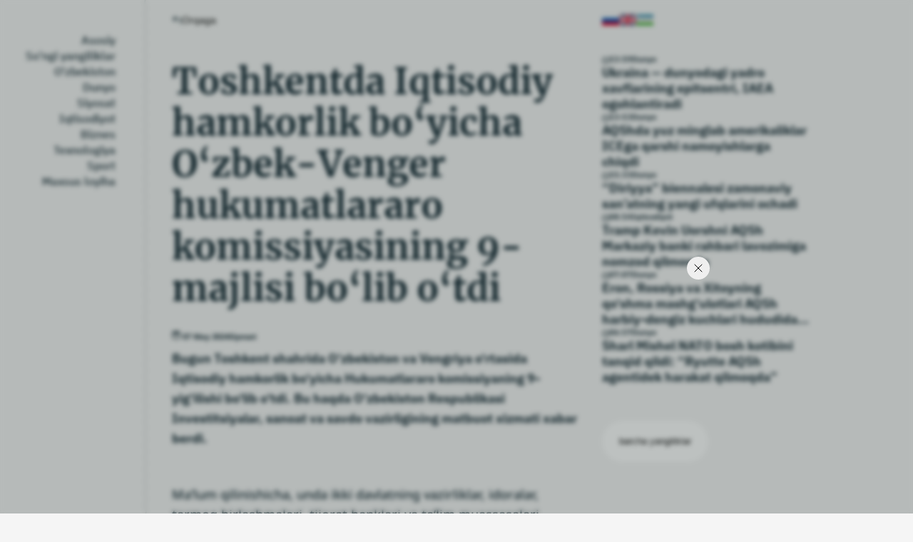

--- FILE ---
content_type: text/html; charset=utf-8
request_url: https://buzb.uz/uz/news/toshkentda-iqtisodiy-hamkorlik-boyicha-ozbek-venger-hukumatlararo-komissiyasining-9-majlisi-bolib-otdi
body_size: 23442
content:
<!DOCTYPE html><html lang="uz"><head><link rel="preload" as="image" imageSrcSet="/svg/logo.svg 640w, /svg/logo.svg 750w, /svg/logo.svg 828w, /svg/logo.svg 1080w, /svg/logo.svg 1200w, /svg/logo.svg 1920w, /svg/logo.svg 2048w, /svg/logo.svg 3840w" imageSizes="100vw"/><meta name="viewport" content="width=device-width, initial-scale=1 maximum-scale=2, user-scalable=0"/><meta charSet="utf-8"/><link rel="alternate" hrefLang="ru" href="https://buzb.uz/news/v-tashkente-sostoyalos-9-e-zasedanie-uzbeksko-vengerskoj-mezhpravitelstvennoj-komissii-po-ekonomicheskomu-sotrudnichestvu"/><link rel="alternate" hrefLang="en" href="https://buzb.uz/en/news/the-9th-meeting-of-the-uzbek-hungarian-intergovernmental-commission-on-economic-cooperation-was-held-in-tashkent"/><title>Toshkentda Iqtisodiy hamkorlik bo‘yicha O‘zbek-Venger hukumatlararo komissiyasining 9-majlisi bo‘lib o‘tdi | Bright Uzbekistan</title><meta name="description" content="Bugun Toshkent shahrida O‘zbekiston va Vengriya o‘rtasida Iqtisodiy hamkorlik bo‘yicha Hukumatlararo komissiyaning 9-yig‘ilishi bo‘lib o‘tdi. Bu haqda O‘zbekiston Respublikasi Investitsiyalar, sanoat va savdo vazirligining matbuot xizmati xabar berdi."/><meta name="keywords"/><link rel="apple-touch-icon" sizes="180x180" href="/favicon/apple-touch-icon.png"/><link rel="icon" type="image/png" sizes="32x32" href="/favicon/favicon-32x32.png"/><link rel="icon" type="image/png" sizes="16x16" href="/favicon/favicon-16x16.png"/><link rel="manifest" href="/favicon/site.webmanifest"/><link rel="mask-icon" href="/favicon/safari-pinned-tab.svg" color="#255563"/><meta name="apple-mobile-web-app-title" content="Bright Uzbekistan"/><meta name="application-name" content="Bright Uzbekistan"/><meta name="msapplication-TileColor" content="#1a6364"/><meta name="theme-color" content="#ffffff"/><meta property="twitter:card" content="summary"/><meta property="twitter:site" content="@brightuzb"/><meta property="twitter:title" content="Toshkentda Iqtisodiy hamkorlik bo‘yicha O‘zbek-Venger hukumatlararo komissiyasining 9-majlisi bo‘lib o‘tdi | Bright Uzbekistan"/><meta property="twitter:description" content="Bugun Toshkent shahrida O‘zbekiston va Vengriya o‘rtasida Iqtisodiy hamkorlik bo‘yicha Hukumatlararo komissiyaning 9-yig‘ilishi bo‘lib o‘tdi. Bu haqda O‘zbekiston Respublikasi Investitsiyalar, sanoat va savdo vazirligining matbuot xizmati xabar berdi."/><meta property="twitter:creator" content="@brightuzb"/><meta property="twitter:image:src" content="http://storage.buzb.uz/image/2024/5/7/20a76a3f-0fc5-407a-90e0-46087796d8d9bb997ef6-81b5-cb95-49egapixel-lines-scale-2_00x.jpg"/><meta property="og:title" content="Toshkentda Iqtisodiy hamkorlik bo‘yicha O‘zbek-Venger hukumatlararo komissiyasining 9-majlisi bo‘lib o‘tdi | Bright Uzbekistan"/><meta property="og:type" content="article"/><meta property="og:url" content="https://buzb.uz/uz/news/toshkentda-iqtisodiy-hamkorlik-boyicha-ozbek-venger-hukumatlararo-komissiyasining-9-majlisi-bolib-otdi"/><meta property="og:description" content="Bugun Toshkent shahrida O‘zbekiston va Vengriya o‘rtasida Iqtisodiy hamkorlik bo‘yicha Hukumatlararo komissiyaning 9-yig‘ilishi bo‘lib o‘tdi. Bu haqda O‘zbekiston Respublikasi Investitsiyalar, sanoat va savdo vazirligining matbuot xizmati xabar berdi."/><meta property="og:published_time" content="2024-05-07T11:43:32.293Z"/><meta property="og:modified_time" content="2024-05-07T11:43:42.136Z"/><meta property="og:site_name" content="Buzb.uz"/><meta property="og:image" content="http://storage.buzb.uz/image/2024/5/7/20a76a3f-0fc5-407a-90e0-46087796d8d9bb997ef6-81b5-cb95-49egapixel-lines-scale-2_00x.jpg"/><meta type="image/jpeg" name="link" href="http://storage.buzb.uz/image/2024/5/7/20a76a3f-0fc5-407a-90e0-46087796d8d9bb997ef6-81b5-cb95-49egapixel-lines-scale-2_00x.jpg" rel="image_src"/><meta property="og:image:width" content="1200"/><meta property="og:image:height" content="630"/><meta name="next-head-count" content="34"/><link rel="preload" href="/_next/static/css/66f9a441c6313f6c.css" as="style"/><link rel="stylesheet" href="/_next/static/css/66f9a441c6313f6c.css" data-n-g=""/><link rel="preload" href="/_next/static/css/05cb5f6e27f6fddc.css" as="style"/><link rel="stylesheet" href="/_next/static/css/05cb5f6e27f6fddc.css" data-n-p=""/><noscript data-n-css=""></noscript><script defer="" nomodule="" src="/_next/static/chunks/polyfills-5cd94c89d3acac5f.js"></script><script src="/_next/static/chunks/webpack-4686c99168ef1e4c.js" defer=""></script><script src="/_next/static/chunks/framework-d75e24402b5ef151.js" defer=""></script><script src="/_next/static/chunks/main-d0c990a1a7a53aa2.js" defer=""></script><script src="/_next/static/chunks/pages/_app-269640f5a944bbce.js" defer=""></script><script src="/_next/static/chunks/947-10c14bca30df025a.js" defer=""></script><script src="/_next/static/chunks/231-d47eedcb8e2393ba.js" defer=""></script><script src="/_next/static/chunks/pages/news/%5Bid%5D-c9c1cb79deee7eb9.js" defer=""></script><script src="/_next/static/r-3l7zE6EgwTcm2imLkI8/_buildManifest.js" defer=""></script><script src="/_next/static/r-3l7zE6EgwTcm2imLkI8/_ssgManifest.js" defer=""></script><script src="/_next/static/r-3l7zE6EgwTcm2imLkI8/_middlewareManifest.js" defer=""></script></head><body><div id="__next"><style>
    #nprogress {
      pointer-events: none;
    }
    #nprogress .bar {
      background: #F57D68;
      position: fixed;
      z-index: 9999;
      top: 0;
      left: 0;
      width: 100%;
      height: 3px;
    }
    #nprogress .peg {
      display: block;
      position: absolute;
      right: 0px;
      width: 100px;
      height: 100%;
      box-shadow: 0 0 10px #F57D68, 0 0 5px #F57D68;
      opacity: 1;
      -webkit-transform: rotate(3deg) translate(0px, -4px);
      -ms-transform: rotate(3deg) translate(0px, -4px);
      transform: rotate(3deg) translate(0px, -4px);
    }
    #nprogress .spinner {
      display: block;
      position: fixed;
      z-index: 1031;
      top: 15px;
      right: 15px;
    }
    #nprogress .spinner-icon {
      width: 18px;
      height: 18px;
      box-sizing: border-box;
      border: solid 2px transparent;
      border-top-color: #F57D68;
      border-left-color: #F57D68;
      border-radius: 50%;
      -webkit-animation: nprogresss-spinner 400ms linear infinite;
      animation: nprogress-spinner 400ms linear infinite;
    }
    .nprogress-custom-parent {
      overflow: hidden;
      position: relative;
    }
    .nprogress-custom-parent #nprogress .spinner,
    .nprogress-custom-parent #nprogress .bar {
      position: absolute;
    }
    @-webkit-keyframes nprogress-spinner {
      0% {
        -webkit-transform: rotate(0deg);
      }
      100% {
        -webkit-transform: rotate(360deg);
      }
    }
    @keyframes nprogress-spinner {
      0% {
        transform: rotate(0deg);
      }
      100% {
        transform: rotate(360deg);
      }
    }
  </style><style data-emotion="css sk6z6">.css-sk6z6{display:-webkit-box;display:-webkit-flex;display:-ms-flexbox;display:flex;width:100%;padding:0 20px;max-width:1940px;margin:0 auto;}@media (max-width: 475px){.css-sk6z6{padding:0 10px;}}</style><div class="css-sk6z6"><div class="Layot_layout__left__aside__qyYFQ" id="leftAside"><aside class="LeftAside_aside__tSZ_b"><div class="LeftAside_aside__logo__yRqbc"><span style="box-sizing:border-box;display:block;overflow:hidden;width:initial;height:initial;background:none;opacity:1;border:0;margin:0;padding:0;position:absolute;top:0;left:0;bottom:0;right:0"><img alt="Bright Uzbekistan logo" sizes="100vw" srcSet="/svg/logo.svg 640w, /svg/logo.svg 750w, /svg/logo.svg 828w, /svg/logo.svg 1080w, /svg/logo.svg 1200w, /svg/logo.svg 1920w, /svg/logo.svg 2048w, /svg/logo.svg 3840w" src="/svg/logo.svg" decoding="async" data-nimg="fill" style="position:absolute;top:0;left:0;bottom:0;right:0;box-sizing:border-box;padding:0;border:none;margin:auto;display:block;width:0;height:0;min-width:100%;max-width:100%;min-height:100%;max-height:100%;object-fit:cover"/></span></div><nav style="display:flex;flex-direction:column;justify-content:space-between;flex-grow:1"><ul class="LeftAside_aside__links__iMSpe"><li><a class="NavLink_link__bwJ8D " aria-label="Asosiy" href="/uz">Asosiy</a></li><li><a class="NavLink_link__bwJ8D " aria-label="So&#x27;ngi yangiliklar" href="/uz/last-news">So&#x27;ngi yangiliklar</a></li><li><a class="NavLink_link__bwJ8D " aria-label="O&#x27;zbekiston" href="/uz/category/fa5d80e0-e8b4-4412-9d82-bad34e5a104b">O&#x27;zbekiston</a></li><li><a class="NavLink_link__bwJ8D " aria-label="Dunyo" href="/uz/category/0191bfdd-9e68-48ee-b3da-59ea95519497">Dunyo</a></li><li><a class="NavLink_link__bwJ8D " aria-label="Siyosat" href="/uz/category/f6060976-5fb8-4e29-8e66-b69bbe1e0ffd">Siyosat</a></li><li><a class="NavLink_link__bwJ8D " aria-label="Iqtisodiyot" href="/uz/category/4ff57638-8469-4cda-8d02-5fd292d90902">Iqtisodiyot</a></li><li><a class="NavLink_link__bwJ8D " aria-label="Biznes" href="/uz/category/425b923c-20ba-4070-b1e5-4c7313d17ace">Biznes</a></li><li><a class="NavLink_link__bwJ8D " aria-label="Texnologiya" href="/uz/category/8e6f02a0-e795-45d2-8cdc-ee24ed8744c2">Texnologiya</a></li><li><a class="NavLink_link__bwJ8D " aria-label="Sport" href="/uz/category/99de4a92-38ac-4235-89fe-a5dd6ed4a3a2">Sport</a></li><li><a class="NavLink_link__bwJ8D " aria-label="Maxsus loyiha" href="/uz/category/7437fc5d-62ae-4160-bfa2-7f85932f2952">Maxsus loyiha</a></li></ul></nav></aside></div><div class="Layot_layout__main__lMzne" style="undefined:calc(100% - 0px)"><div class="Layot_layout__main__wrapper__n2liE"><div class="LayoutChildWrapper_layout__main__content__eH4cy" id="main"><div class="LayoutChildWrapper_layout__main__content__nav__bBNXo"></div><div class="LayoutChildWrapper_layout__main__mobile__nav__s9Z9U"><div class="Mobile_nav__N9mu_"><div style="display:flex;align-items:center;gap:20px"><div class="
                    Mobile_icon__sZwsL 
                     
                    
                     
                    
                "><span></span><span></span></div><a class="Mobile_nav__logo__NeO_z" href="/uz"><span style="box-sizing:border-box;display:block;overflow:hidden;width:initial;height:initial;background:none;opacity:1;border:0;margin:0;padding:0;position:absolute;top:0;left:0;bottom:0;right:0"><img alt="Bright Uzbekistan logo" src="[data-uri]" decoding="async" data-nimg="fill" style="position:absolute;top:0;left:0;bottom:0;right:0;box-sizing:border-box;padding:0;border:none;margin:auto;display:block;width:0;height:0;min-width:100%;max-width:100%;min-height:100%;max-height:100%;object-fit:cover"/><noscript><img alt="Bright Uzbekistan logo" sizes="100vw" srcSet="/svg/MobileLogo.svg 640w, /svg/MobileLogo.svg 750w, /svg/MobileLogo.svg 828w, /svg/MobileLogo.svg 1080w, /svg/MobileLogo.svg 1200w, /svg/MobileLogo.svg 1920w, /svg/MobileLogo.svg 2048w, /svg/MobileLogo.svg 3840w" src="/svg/MobileLogo.svg" decoding="async" data-nimg="fill" style="position:absolute;top:0;left:0;bottom:0;right:0;box-sizing:border-box;padding:0;border:none;margin:auto;display:block;width:0;height:0;min-width:100%;max-width:100%;min-height:100%;max-height:100%;object-fit:cover" loading="lazy"/></noscript></span></a></div><ul class="Mobile_nav__lang__Pe8Kx"><li><span style="box-sizing:border-box;display:block;overflow:hidden;width:initial;height:initial;background:none;opacity:1;border:0;margin:0;padding:0;position:absolute;top:0;left:0;bottom:0;right:0"><img alt="Russian flag" src="[data-uri]" decoding="async" data-nimg="fill" style="position:absolute;top:0;left:0;bottom:0;right:0;box-sizing:border-box;padding:0;border:none;margin:auto;display:block;width:0;height:0;min-width:100%;max-width:100%;min-height:100%;max-height:100%;object-fit:cover"/><noscript><img alt="Russian flag" sizes="100vw" srcSet="/_next/image?url=%2FImages%2Frussia.png&amp;w=640&amp;q=75 640w, /_next/image?url=%2FImages%2Frussia.png&amp;w=750&amp;q=75 750w, /_next/image?url=%2FImages%2Frussia.png&amp;w=828&amp;q=75 828w, /_next/image?url=%2FImages%2Frussia.png&amp;w=1080&amp;q=75 1080w, /_next/image?url=%2FImages%2Frussia.png&amp;w=1200&amp;q=75 1200w, /_next/image?url=%2FImages%2Frussia.png&amp;w=1920&amp;q=75 1920w, /_next/image?url=%2FImages%2Frussia.png&amp;w=2048&amp;q=75 2048w, /_next/image?url=%2FImages%2Frussia.png&amp;w=3840&amp;q=75 3840w" src="/_next/image?url=%2FImages%2Frussia.png&amp;w=3840&amp;q=75" decoding="async" data-nimg="fill" style="position:absolute;top:0;left:0;bottom:0;right:0;box-sizing:border-box;padding:0;border:none;margin:auto;display:block;width:0;height:0;min-width:100%;max-width:100%;min-height:100%;max-height:100%;object-fit:cover" loading="lazy"/></noscript></span></li><li><span style="box-sizing:border-box;display:block;overflow:hidden;width:initial;height:initial;background:none;opacity:1;border:0;margin:0;padding:0;position:absolute;top:0;left:0;bottom:0;right:0"><img alt="Russian flag" src="[data-uri]" decoding="async" data-nimg="fill" style="position:absolute;top:0;left:0;bottom:0;right:0;box-sizing:border-box;padding:0;border:none;margin:auto;display:block;width:0;height:0;min-width:100%;max-width:100%;min-height:100%;max-height:100%;object-fit:cover"/><noscript><img alt="Russian flag" sizes="100vw" srcSet="/_next/image?url=%2FImages%2Fusa.png&amp;w=640&amp;q=75 640w, /_next/image?url=%2FImages%2Fusa.png&amp;w=750&amp;q=75 750w, /_next/image?url=%2FImages%2Fusa.png&amp;w=828&amp;q=75 828w, /_next/image?url=%2FImages%2Fusa.png&amp;w=1080&amp;q=75 1080w, /_next/image?url=%2FImages%2Fusa.png&amp;w=1200&amp;q=75 1200w, /_next/image?url=%2FImages%2Fusa.png&amp;w=1920&amp;q=75 1920w, /_next/image?url=%2FImages%2Fusa.png&amp;w=2048&amp;q=75 2048w, /_next/image?url=%2FImages%2Fusa.png&amp;w=3840&amp;q=75 3840w" src="/_next/image?url=%2FImages%2Fusa.png&amp;w=3840&amp;q=75" decoding="async" data-nimg="fill" style="position:absolute;top:0;left:0;bottom:0;right:0;box-sizing:border-box;padding:0;border:none;margin:auto;display:block;width:0;height:0;min-width:100%;max-width:100%;min-height:100%;max-height:100%;object-fit:cover" loading="lazy"/></noscript></span></li><li><span style="box-sizing:border-box;display:block;overflow:hidden;width:initial;height:initial;background:none;opacity:1;border:0;margin:0;padding:0;position:absolute;top:0;left:0;bottom:0;right:0"><img alt="Russian flag" src="[data-uri]" decoding="async" data-nimg="fill" style="position:absolute;top:0;left:0;bottom:0;right:0;box-sizing:border-box;padding:0;border:none;margin:auto;display:block;width:0;height:0;min-width:100%;max-width:100%;min-height:100%;max-height:100%;object-fit:cover"/><noscript><img alt="Russian flag" sizes="100vw" srcSet="/_next/image?url=%2FImages%2Fuzbekistan.png&amp;w=640&amp;q=75 640w, /_next/image?url=%2FImages%2Fuzbekistan.png&amp;w=750&amp;q=75 750w, /_next/image?url=%2FImages%2Fuzbekistan.png&amp;w=828&amp;q=75 828w, /_next/image?url=%2FImages%2Fuzbekistan.png&amp;w=1080&amp;q=75 1080w, /_next/image?url=%2FImages%2Fuzbekistan.png&amp;w=1200&amp;q=75 1200w, /_next/image?url=%2FImages%2Fuzbekistan.png&amp;w=1920&amp;q=75 1920w, /_next/image?url=%2FImages%2Fuzbekistan.png&amp;w=2048&amp;q=75 2048w, /_next/image?url=%2FImages%2Fuzbekistan.png&amp;w=3840&amp;q=75 3840w" src="/_next/image?url=%2FImages%2Fuzbekistan.png&amp;w=3840&amp;q=75" decoding="async" data-nimg="fill" style="position:absolute;top:0;left:0;bottom:0;right:0;box-sizing:border-box;padding:0;border:none;margin:auto;display:block;width:0;height:0;min-width:100%;max-width:100%;min-height:100%;max-height:100%;object-fit:cover" loading="lazy"/></noscript></span></li></ul><div class="Mobile_nav__sidebar__VcI6k  "><div class="Mobile_nav__sidebar__categories__Dj4L2"><a style="false:rgba(0, 26, 255, 1)" href="/uz">Asosiy</a><a style="false:rgba(0, 175, 255, 1)" href="/uz/last-news">So&#x27;ngi yangiliklar</a><a style="false:rgba(0, 26, 255, 1)" href="/uz/category/fa5d80e0-e8b4-4412-9d82-bad34e5a104b">O&#x27;zbekiston</a><a style="false:rgba(0, 26, 255, 1)" href="/uz/category/0191bfdd-9e68-48ee-b3da-59ea95519497">Dunyo</a><a style="false:rgba(0, 26, 255, 1)" href="/uz/category/f6060976-5fb8-4e29-8e66-b69bbe1e0ffd">Siyosat</a><a style="false:rgba(0, 26, 255, 1)" href="/uz/category/4ff57638-8469-4cda-8d02-5fd292d90902">Iqtisodiyot</a><a style="false:rgba(0, 26, 255, 1)" href="/uz/category/425b923c-20ba-4070-b1e5-4c7313d17ace">Biznes</a><a style="false:rgba(0, 26, 255, 1)" href="/uz/category/8e6f02a0-e795-45d2-8cdc-ee24ed8744c2">Texnologiya</a><a style="false:rgba(0, 26, 255, 1)" href="/uz/category/99de4a92-38ac-4235-89fe-a5dd6ed4a3a2">Sport</a><a style="false:rgba(0, 26, 255, 1)" href="/uz/category/7437fc5d-62ae-4160-bfa2-7f85932f2952">Maxsus loyiha</a><a style="false:rgba(0, 26, 255, 1)" href="/uz/journal">Jurnal</a><a style="false:rgba(0, 26, 255, 1)" href="/uz/about-project">Loyiha haqida</a><a style="false:rgba(0, 26, 255, 1)" href="/uz/contact-us">Biz bilan bog&#x27;lanish</a></div></div></div></div><main><div class="GoToBack_nav__Is6eb"><button class="GoToBack_nav__btn__8e_ku"><svg width="14" height="12" viewBox="0 0 14 12" fill="none" xmlns="http://www.w3.org/2000/svg"><path d="M6.08513 7.81459L5.14436 8.75943L0.892578 4.52595L5.12606 0.27417L6.0709 1.21494L3.55322 3.74351L10.4236 3.72869C11.8964 3.72552 13.0929 4.91685 13.096 6.3896L13.1075 11.7229L11.7742 11.7258L11.7627 6.39248C11.7611 5.6561 11.1629 5.06044 10.4265 5.06202L3.33602 5.07731L6.08513 7.81459Z" fill="#0B212B"></path></svg>Orqaga</button></div><div class="SingleNews_main__wrapper__2zI3W" itemscope="" itemType="http://schema.org/ImageObject"><h1 class="SingleNews_main__title__o_woJ" itemProp="name">Toshkentda Iqtisodiy hamkorlik bo‘yicha O‘zbek-Venger hukumatlararo komissiyasining 9-majlisi bo‘lib o‘tdi</h1><div class="SingleNews_main__info__m7qIP"><time><svg width="12" height="12" viewBox="0 0 10 10" fill="none" xmlns="http://www.w3.org/2000/svg"><path d="M3 4C2.72386 4 2.5 4.22386 2.5 4.5C2.5 4.77614 2.72386 5 3 5H7C7.27614 5 7.5 4.77614 7.5 4.5C7.5 4.22386 7.27614 4 7 4H3Z" fill="#0B212B"></path><path fill-rule="evenodd" clip-rule="evenodd" d="M2 0.5C1.17157 0.5 0.5 1.17157 0.5 2V8C0.5 8.82843 1.17157 9.5 2 9.5H8C8.82843 9.5 9.5 8.82843 9.5 8V2C9.5 1.17157 8.82843 0.5 8 0.5H2ZM1.5 8V3H8.5V8C8.5 8.27614 8.27614 8.5 8 8.5H2C1.72386 8.5 1.5 8.27614 1.5 8Z" fill="#0B212B"></path></svg> <!-- -->07 May 2024</time><span>Siyosat</span></div><h2 class="SingleNews_main__shortDesc__3J9JD" itemProp="description">Bugun Toshkent shahrida O‘zbekiston va Vengriya o‘rtasida Iqtisodiy hamkorlik bo‘yicha Hukumatlararo komissiyaning 9-yig‘ilishi bo‘lib o‘tdi. Bu haqda O‘zbekiston Respublikasi Investitsiyalar, sanoat va savdo vazirligining matbuot xizmati xabar berdi.</h2><div class="SingleNews_main__image__Sna8E"><span style="box-sizing:border-box;display:block;overflow:hidden;width:initial;height:initial;background:none;opacity:1;border:0;margin:0;padding:0;position:absolute;top:0;left:0;bottom:0;right:0"><img alt="Toshkentda Iqtisodiy hamkorlik bo‘yicha O‘zbek-Venger hukumatlararo komissiyasining 9-majlisi bo‘lib o‘tdi" itemProp="contentUrl" src="[data-uri]" decoding="async" data-nimg="fill" style="position:absolute;top:0;left:0;bottom:0;right:0;box-sizing:border-box;padding:0;border:none;margin:auto;display:block;width:0;height:0;min-width:100%;max-width:100%;min-height:100%;max-height:100%;object-fit:cover"/><noscript><img alt="Toshkentda Iqtisodiy hamkorlik bo‘yicha O‘zbek-Venger hukumatlararo komissiyasining 9-majlisi bo‘lib o‘tdi" itemProp="contentUrl" sizes="100vw" srcSet="/_next/image?url=http%3A%2F%2Fstorage.buzb.uz%2Fimage%2F2024%2F5%2F7%2F20a76a3f-0fc5-407a-90e0-46087796d8d9bb997ef6-81b5-cb95-49egapixel-lines-scale-2_00x.jpg&amp;w=640&amp;q=75 640w, /_next/image?url=http%3A%2F%2Fstorage.buzb.uz%2Fimage%2F2024%2F5%2F7%2F20a76a3f-0fc5-407a-90e0-46087796d8d9bb997ef6-81b5-cb95-49egapixel-lines-scale-2_00x.jpg&amp;w=750&amp;q=75 750w, /_next/image?url=http%3A%2F%2Fstorage.buzb.uz%2Fimage%2F2024%2F5%2F7%2F20a76a3f-0fc5-407a-90e0-46087796d8d9bb997ef6-81b5-cb95-49egapixel-lines-scale-2_00x.jpg&amp;w=828&amp;q=75 828w, /_next/image?url=http%3A%2F%2Fstorage.buzb.uz%2Fimage%2F2024%2F5%2F7%2F20a76a3f-0fc5-407a-90e0-46087796d8d9bb997ef6-81b5-cb95-49egapixel-lines-scale-2_00x.jpg&amp;w=1080&amp;q=75 1080w, /_next/image?url=http%3A%2F%2Fstorage.buzb.uz%2Fimage%2F2024%2F5%2F7%2F20a76a3f-0fc5-407a-90e0-46087796d8d9bb997ef6-81b5-cb95-49egapixel-lines-scale-2_00x.jpg&amp;w=1200&amp;q=75 1200w, /_next/image?url=http%3A%2F%2Fstorage.buzb.uz%2Fimage%2F2024%2F5%2F7%2F20a76a3f-0fc5-407a-90e0-46087796d8d9bb997ef6-81b5-cb95-49egapixel-lines-scale-2_00x.jpg&amp;w=1920&amp;q=75 1920w, /_next/image?url=http%3A%2F%2Fstorage.buzb.uz%2Fimage%2F2024%2F5%2F7%2F20a76a3f-0fc5-407a-90e0-46087796d8d9bb997ef6-81b5-cb95-49egapixel-lines-scale-2_00x.jpg&amp;w=2048&amp;q=75 2048w, /_next/image?url=http%3A%2F%2Fstorage.buzb.uz%2Fimage%2F2024%2F5%2F7%2F20a76a3f-0fc5-407a-90e0-46087796d8d9bb997ef6-81b5-cb95-49egapixel-lines-scale-2_00x.jpg&amp;w=3840&amp;q=75 3840w" src="/_next/image?url=http%3A%2F%2Fstorage.buzb.uz%2Fimage%2F2024%2F5%2F7%2F20a76a3f-0fc5-407a-90e0-46087796d8d9bb997ef6-81b5-cb95-49egapixel-lines-scale-2_00x.jpg&amp;w=3840&amp;q=75" decoding="async" data-nimg="fill" style="position:absolute;top:0;left:0;bottom:0;right:0;box-sizing:border-box;padding:0;border:none;margin:auto;display:block;width:0;height:0;min-width:100%;max-width:100%;min-height:100%;max-height:100%;object-fit:cover" loading="lazy"/></noscript></span></div><span class="SingleNews_main__image__desc___bnd8"></span><div class="Markup_markup__HfAjH">Ma&rsquo;lum qilinishicha, unda ikki davlatning vazirliklar, idoralar, tarmoq birlashmalari, tijorat banklari va ta&rsquo;lim muassasalari rahbarlari, shuningdek, diplomatik missiyalari vakillari ishtirok etdi.<br style="margin: 0px; padding: 0px; box-sizing: border-box; font-family: &quot;Noto Sans&quot;, sans-serif; color: rgb(11, 33, 43);" fr-original-style=""><br style="margin: 0px; padding: 0px; box-sizing: border-box; font-family: &quot;Noto Sans&quot;, sans-serif; color: rgb(11, 33, 43);" fr-original-style="">Yig&lsquo;ilishga O&lsquo;zbekiston Respublikasi Investitsiyalar, sanoat va savdo vaziri Laziz Kudratov hamda Vengriya tashqi ishlar va savdo vaziri Peter Siyarto hamraislik qildi.<br style="margin: 0px; padding: 0px; box-sizing: border-box; font-family: &quot;Noto Sans&quot;, sans-serif; color: rgb(11, 33, 43);" fr-original-style=""><br style="margin: 0px; padding: 0px; box-sizing: border-box; font-family: &quot;Noto Sans&quot;, sans-serif; color: rgb(11, 33, 43);" fr-original-style="">Yog&lsquo;ilish davomida sarmoyaviy, sanoat, savdo-iqtisodiy, bank va moliya hamda madaniy-gumanitar sohalardagi hamkorlikni yanada rivojlantirish masalalari muhokama qilindi va kelishib olindi.<br style="margin: 0px; padding: 0px; box-sizing: border-box; font-family: &quot;Noto Sans&quot;, sans-serif; color: rgb(11, 33, 43);" fr-original-style=""><br style="margin: 0px; padding: 0px; box-sizing: border-box; font-family: &quot;Noto Sans&quot;, sans-serif; color: rgb(11, 33, 43);" fr-original-style="">Uchinchi davlatlardan qimmatbaho importlarni almashtirish boʻyicha takliflar ishlab chiqish va Vengriyaning yirik shaharlarida oʻzbek ishlab chiqaruvchilari uchun &ldquo;Road Show&rdquo; tashkil etish dolzarbligi qayd etildi.<br style="margin: 0px; padding: 0px; box-sizing: border-box; font-family: &quot;Noto Sans&quot;, sans-serif; color: rgb(11, 33, 43);" fr-original-style=""><br style="margin: 0px; padding: 0px; box-sizing: border-box; font-family: &quot;Noto Sans&quot;, sans-serif; color: rgb(11, 33, 43);" fr-original-style="">Transport yoʻnalishlarini diversifikatsiya qilish, ikki tomonlama va tranzit yuk tashish uchun ruxsatnomalarni liberallashtirish, Toshkent va Budapesht oʻrtasida toʻgʻridan-toʻgʻri aviaqatnovlarni qayta yoʻlga qoʻyish, Vengriyada Oʻzbekiston mahsulotlari uchun logistika xabini tashkil etish muhimligi taʼkidlandi.<br style="margin: 0px; padding: 0px; box-sizing: border-box; font-family: &quot;Noto Sans&quot;, sans-serif; color: rgb(11, 33, 43);" fr-original-style=""><br style="margin: 0px; padding: 0px; box-sizing: border-box; font-family: &quot;Noto Sans&quot;, sans-serif; color: rgb(11, 33, 43);" fr-original-style="">Investitsion hamkorlik loyihalariga alohida e&rsquo;tibor qaratilmoqda. Vengriyaning OTP Group, Joyson Safety Systems, Bonafarm kompaniyalari O&lsquo;zbekistonda qariyb 500 million dollarlik loyihalarni muvaffaqiyatli amalga oshirmoqda. Vengriya kompaniyalari uchun maxsus iqtisodiy zona va Markaziy Osiyo toʻgʻridan-toʻgʻri investitsiyalar fondi ofisini tashkil etish boʻyicha faol ishlar olib borilmoqda. Kimyo sanoati, farmatsevtika, agrobiznes, qurilishni rivojlantirish, baliqchilik kabi sohalarda qo&lsquo;shma investitsiya loyihalarini amalga oshirish rejalari belgilab olindi.<br style="margin: 0px; padding: 0px; box-sizing: border-box; font-family: &quot;Noto Sans&quot;, sans-serif; color: rgb(11, 33, 43);" fr-original-style=""><br style="margin: 0px; padding: 0px; box-sizing: border-box; font-family: &quot;Noto Sans&quot;, sans-serif; color: rgb(11, 33, 43);" fr-original-style="">Uchrashuv yakunlari boʻyicha taʼlim sohasida hamkorlikni yanada rivojlantirish toʻgʻrisida Memorandum va erishilgan barcha kelishuvlar, loyiha va tashabbuslarni aks ettiruvchi yakuniy bayonnoma imzolandi.<p data-f-id="pbf" style="text-align: center; font-size: 14px; margin-top: 30px; opacity: 0.65; font-family: sans-serif;">Powered by <a href="https://www.froala.com/wysiwyg-editor?pb=1" title="Froala Editor">Froala Editor</a></p></div><time class="SingleNews_main__time__ppU_C">07 May, 2024.  11:43</time></div><div class="SingleNews_main__banner__ABnp_"><div class="ShareBanner_banner__o_VAb"><div class="ShareBanner_banner__block__CPosl"><span class="ShareBanner_banner__block__title__16hTY">Do&#x27;stlar bilan ulashing</span><style data-emotion="css 1u0xnb3">.css-1u0xnb3{display:-webkit-box;display:-webkit-flex;display:-ms-flexbox;display:flex;width:100%;heigth:100%;padding:0;-webkit-flex-direction:row!important;-ms-flex-direction:row!important;flex-direction:row!important;-webkit-align-items:stretch;-webkit-box-align:stretch;-ms-flex-align:stretch;align-items:stretch;-webkit-box-pack:start;-ms-flex-pack:start;-webkit-justify-content:flex-start;justify-content:flex-start;gap:10px;-webkit-box-flex-wrap:wrap;-webkit-flex-wrap:wrap;-ms-flex-wrap:wrap;flex-wrap:wrap;}.css-1u0xnb3>*{max-width:100%;}</style><div class="css-1u0xnb3"><button aria-label="facebook" style="background-color:transparent;border:none;padding:0;font:inherit;color:inherit;cursor:pointer;outline:none"><svg width="18" height="18" viewBox="0 0 18 18" fill="none" xmlns="http://www.w3.org/2000/svg"><g clip-path="url(#clip0_297_3512)"><path d="M16.4972 0.553711H1.48439C0.970333 0.55402 0.553608 0.970951 0.553711 1.48521V16.498C0.55402 17.0121 0.970951 17.4288 1.48521 17.4287H9.56799V10.9028H7.37622V8.34851H9.56799V6.46872C9.56799 4.28879 10.8988 3.10226 12.8434 3.10226C13.7748 3.10226 14.5752 3.17168 14.8085 3.20269V5.48108H13.4676C12.4096 5.48108 12.2047 5.98381 12.2047 6.72168V8.34851H14.7343L14.4047 10.9028H12.2047V17.4287H16.4972C17.0116 17.4288 17.4286 17.012 17.4287 16.4976C17.4287 16.4975 17.4287 16.4974 17.4287 16.4972V1.48439C17.4285 0.970333 17.0115 0.553608 16.4972 0.553711Z" fill="#0B212B"></path></g><defs><clipPath id="clip0_297_3512"><rect width="18" height="18" fill="black"></rect></clipPath></defs></svg></button><button aria-label="linkedin" style="background-color:transparent;border:none;padding:0;font:inherit;color:inherit;cursor:pointer;outline:none"><svg width="18" height="18" viewBox="0 0 18 18" fill="none" xmlns="http://www.w3.org/2000/svg"><g clip-path="url(#clip0_297_3506)"><path d="M2.60015 0.914001C1.36275 0.914001 0.553711 1.72654 0.553711 2.79452C0.553711 3.83891 1.33865 4.67462 2.55267 4.67462H2.57616C3.83776 4.67462 4.62291 3.83891 4.62291 2.79452C4.59932 1.72654 3.83776 0.914001 2.60015 0.914001Z" fill="#0B212B"></path><path d="M0.767578 6.16016H4.38503V17.0434H0.767578V6.16016Z" fill="#0B212B"></path><path d="M13.2643 5.90527C11.3129 5.90527 10.0043 7.73903 10.0043 7.73903V6.16071H6.38672V17.044H10.0041V10.9663C10.0041 10.641 10.0277 10.3161 10.1232 10.0834C10.3847 9.43374 10.9799 8.76066 11.9792 8.76066C13.2882 8.76066 13.8118 9.7587 13.8118 11.2218V17.044H17.4289V10.8037C17.4289 7.46084 15.6442 5.90527 13.2643 5.90527Z" fill="#0B212B"></path></g><defs><clipPath id="clip0_297_3506"><rect width="18" height="18" fill="white"></rect></clipPath></defs></svg></button><a class="ShareBanner_banner__button__LIMYY" href="https://instagram.com/bright_uzbekistan" target="_blank" rel="noopener noreferrer"><svg width="18" height="18" viewBox="0 0 18 18" fill="none" xmlns="http://www.w3.org/2000/svg"><g clip-path="url(#clip0_297_3514)"><path d="M17.982 5.29205C17.9398 4.33564 17.7852 3.67812 17.5636 3.10836C17.3351 2.50359 16.9834 1.96213 16.5227 1.51201C16.0726 1.05489 15.5276 0.699691 14.9298 0.474702C14.3568 0.253147 13.7027 0.0984842 12.7463 0.0563159C11.7827 0.0105764 11.4768 0 9.033 0C6.58917 0 6.28328 0.0105764 5.3233 0.0527447C4.36689 0.0949129 3.70936 0.249713 3.13975 0.471131C2.53484 0.699691 1.99338 1.05132 1.54326 1.51201C1.08614 1.96213 0.731078 2.50716 0.505952 3.10493C0.284397 3.67812 0.129734 4.33207 0.0875659 5.28848C0.0418264 6.25203 0.03125 6.55792 0.03125 9.00176C0.03125 11.4456 0.0418264 11.7515 0.0839946 12.7115C0.126163 13.6679 0.280963 14.3254 0.502518 14.8952C0.731078 15.4999 1.08614 16.0414 1.54326 16.4915C1.99338 16.9486 2.53841 17.3038 3.13618 17.5288C3.70936 17.7504 4.36332 17.905 5.31986 17.9472C6.2797 17.9895 6.58573 17.9999 9.02957 17.9999C11.4734 17.9999 11.7793 17.9895 12.7393 17.9472C13.6957 17.905 14.3532 17.7504 14.9228 17.5288C16.1325 17.0611 17.0889 16.1047 17.5566 14.8952C17.778 14.322 17.9328 13.6679 17.975 12.7115C18.0172 11.7515 18.0278 11.4456 18.0278 9.00176C18.0278 6.55792 18.0242 6.25203 17.982 5.29205ZM16.3611 12.6411C16.3223 13.5202 16.1747 13.9949 16.0516 14.3114C15.7492 15.0956 15.1268 15.7179 14.3426 16.0204C14.0262 16.1434 13.548 16.2911 12.6724 16.3297C11.723 16.372 11.4382 16.3824 9.03657 16.3824C6.63491 16.3824 6.3466 16.372 5.40063 16.3297C4.52155 16.2911 4.04685 16.1434 3.73038 16.0204C3.34015 15.8761 2.98495 15.6476 2.69664 15.3487C2.39775 15.0568 2.16919 14.7052 2.02497 14.315C1.9019 13.9985 1.75424 13.5202 1.71564 12.6447C1.67334 11.6953 1.6629 11.4104 1.6629 9.00876C1.6629 6.60709 1.67334 6.31878 1.71564 5.37295C1.75424 4.49387 1.9019 4.01917 2.02497 3.7027C2.16919 3.31234 2.39775 2.95727 2.70021 2.66883C2.99196 2.36994 3.34359 2.14138 3.73395 1.99729C4.05042 1.87422 4.52869 1.72656 5.4042 1.68783C6.3536 1.64566 6.63848 1.63508 9.04001 1.63508C11.4452 1.63508 11.73 1.64566 12.676 1.68783C13.555 1.72656 14.0297 1.87422 14.3462 1.99729C14.7364 2.14138 15.0916 2.36994 15.3799 2.66883C15.6788 2.96071 15.9074 3.31234 16.0516 3.7027C16.1747 4.01917 16.3223 4.49731 16.3611 5.37295C16.4032 6.32236 16.4138 6.60709 16.4138 9.00876C16.4138 11.4104 16.4032 11.6917 16.3611 12.6411Z" fill="#0B212B"></path><path d="M9.03411 4.37793C6.48135 4.37793 4.41016 6.44898 4.41016 9.00188C4.41016 11.5548 6.48135 13.6258 9.03411 13.6258C11.587 13.6258 13.6581 11.5548 13.6581 9.00188C13.6581 6.44898 11.587 4.37793 9.03411 4.37793ZM9.03411 12.0013C7.37801 12.0013 6.03467 10.6581 6.03467 9.00188C6.03467 7.34564 7.37801 6.00244 9.03411 6.00244C10.6903 6.00244 12.0335 7.34564 12.0335 9.00188C12.0335 10.6581 10.6903 12.0013 9.03411 12.0013V12.0013Z" fill="#0B212B"></path><path d="M14.9198 4.19472C14.9198 4.79084 14.4365 5.2742 13.8402 5.2742C13.2441 5.2742 12.7607 4.79084 12.7607 4.19472C12.7607 3.59845 13.2441 3.11523 13.8402 3.11523C14.4365 3.11523 14.9198 3.59845 14.9198 4.19472V4.19472Z" fill="#0B212B"></path></g><defs><clipPath id="clip0_297_3514"><rect width="18" height="18" fill="white"></rect></clipPath></defs></svg></a><button aria-label="twitter" style="background-color:transparent;border:none;padding:0;font:inherit;color:inherit;cursor:pointer;outline:none"><svg stroke="currentColor" fill="currentColor" stroke-width="0" viewBox="0 0 512 512" height="18px" width="18px" xmlns="http://www.w3.org/2000/svg"><path d="M389.2 48h70.6L305.6 224.2 487 464H345L233.7 318.6 106.5 464H35.8L200.7 275.5 26.8 48H172.4L272.9 180.9 389.2 48zM364.4 421.8h39.1L151.1 88h-42L364.4 421.8z"></path></svg></button></div></div></div></div></main></div><div class="LayoutChildWrapper_layout__main__aside__y1Ut3" style="max-width:calc(100% - undefinedpx)"><aside class="RightAside_aside__eSICj"><nav class="Navbar_navbar__9Zd_y"><ul class="Navbar_navbar__list__79_jr"></ul></nav><div class="News_cards__wrapper__DjkPU"><style data-emotion="css 1ej27sz">.css-1ej27sz{display:-webkit-box;display:-webkit-flex;display:-ms-flexbox;display:flex;width:100%;heigth:100%;padding:0;-webkit-flex-direction:column!important;-ms-flex-direction:column!important;flex-direction:column!important;-webkit-align-items:stretch;-webkit-box-align:stretch;-ms-flex-align:stretch;align-items:stretch;-webkit-box-pack:start;-ms-flex-pack:start;-webkit-justify-content:flex-start;justify-content:flex-start;gap:27px;-webkit-box-flex-wrap:wrap;-webkit-flex-wrap:wrap;-ms-flex-wrap:wrap;flex-wrap:wrap;}.css-1ej27sz>*{max-width:100%;}</style><div direction="column" class="css-1ej27sz"><div class="NewsCard_card___sK24"><div class="NewsCard_card__flex__DrpFD"><div class="NewsCard_card__info__zG8YD"><time class="NewsCard_card__info__time__S5lHG"><svg width="10" height="10" viewBox="0 0 10 10" fill="none" xmlns="http://www.w3.org/2000/svg"><path d="M4 2.5H5V5H7.5V6H4V2.5Z" fill="#0B212B"></path><path fill-rule="evenodd" clip-rule="evenodd" d="M10 5C10 7.76142 7.76142 10 5 10C2.23858 10 0 7.76142 0 5C0 2.23858 2.23858 0 5 0C7.76142 0 10 2.23858 10 5ZM9 5C9 7.20914 7.20914 9 5 9C2.79086 9 1 7.20914 1 5C1 2.79086 2.79086 1 5 1C7.20914 1 9 2.79086 9 5Z" fill="#0B212B"></path></svg> <!-- -->13<!-- -->:<!-- -->19</time><h4>Dunyo</h4></div><a href="/uz/news/ukraina-dunyodagi-yadro-xavflarining-epitsentri-iaea-ogohlantiradi"><h3 class="NewsCard_card__title__wPs04" style="overflow:hidden;display:-webkit-box;-webkit-line-clamp:3;line-clamp:3;webkir-box-orient:vertical">Ukraina — dunyodagi yadro xavflarining epitsentri, IAEA ogohlantiradi</h3></a></div></div><div class="NewsCard_card___sK24"><div class="NewsCard_card__flex__DrpFD"><div class="NewsCard_card__info__zG8YD"><time class="NewsCard_card__info__time__S5lHG"><svg width="10" height="10" viewBox="0 0 10 10" fill="none" xmlns="http://www.w3.org/2000/svg"><path d="M4 2.5H5V5H7.5V6H4V2.5Z" fill="#0B212B"></path><path fill-rule="evenodd" clip-rule="evenodd" d="M10 5C10 7.76142 7.76142 10 5 10C2.23858 10 0 7.76142 0 5C0 2.23858 2.23858 0 5 0C7.76142 0 10 2.23858 10 5ZM9 5C9 7.20914 7.20914 9 5 9C2.79086 9 1 7.20914 1 5C1 2.79086 2.79086 1 5 1C7.20914 1 9 2.79086 9 5Z" fill="#0B212B"></path></svg> <!-- -->13<!-- -->:<!-- -->13</time><h4>Dunyo</h4></div><a href="/uz/news/aqshda-yuz-minglab-amerikaliklar-icega-qarshi-namoyishlarga-chiqdi"><h3 class="NewsCard_card__title__wPs04" style="overflow:hidden;display:-webkit-box;-webkit-line-clamp:3;line-clamp:3;webkir-box-orient:vertical">AQShda yuz minglab amerikaliklar ICEga qarshi namoyishlarga chiqdi</h3></a></div></div><div class="NewsCard_card___sK24"><div class="NewsCard_card__flex__DrpFD"><div class="NewsCard_card__info__zG8YD"><time class="NewsCard_card__info__time__S5lHG"><svg width="10" height="10" viewBox="0 0 10 10" fill="none" xmlns="http://www.w3.org/2000/svg"><path d="M4 2.5H5V5H7.5V6H4V2.5Z" fill="#0B212B"></path><path fill-rule="evenodd" clip-rule="evenodd" d="M10 5C10 7.76142 7.76142 10 5 10C2.23858 10 0 7.76142 0 5C0 2.23858 2.23858 0 5 0C7.76142 0 10 2.23858 10 5ZM9 5C9 7.20914 7.20914 9 5 9C2.79086 9 1 7.20914 1 5C1 2.79086 2.79086 1 5 1C7.20914 1 9 2.79086 9 5Z" fill="#0B212B"></path></svg> <!-- -->11<!-- -->:<!-- -->33</time><h4>Dunyo</h4></div><a href="/uz/news/diriyya-biennalesi-zamonaviy-sanatning-yangi-ufqlarini-ochadi"><h3 class="NewsCard_card__title__wPs04" style="overflow:hidden;display:-webkit-box;-webkit-line-clamp:3;line-clamp:3;webkir-box-orient:vertical">“Diriyya” biennalesi zamonaviy san’atning yangi ufqlarini ochadi</h3></a></div></div><div class="NewsCard_card___sK24"><div class="NewsCard_card__flex__DrpFD"><div class="NewsCard_card__info__zG8YD"><time class="NewsCard_card__info__time__S5lHG"><svg width="10" height="10" viewBox="0 0 10 10" fill="none" xmlns="http://www.w3.org/2000/svg"><path d="M4 2.5H5V5H7.5V6H4V2.5Z" fill="#0B212B"></path><path fill-rule="evenodd" clip-rule="evenodd" d="M10 5C10 7.76142 7.76142 10 5 10C2.23858 10 0 7.76142 0 5C0 2.23858 2.23858 0 5 0C7.76142 0 10 2.23858 10 5ZM9 5C9 7.20914 7.20914 9 5 9C2.79086 9 1 7.20914 1 5C1 2.79086 2.79086 1 5 1C7.20914 1 9 2.79086 9 5Z" fill="#0B212B"></path></svg> <!-- -->08<!-- -->:<!-- -->14</time><h4>Iqtisodiyot</h4></div><a href="/uz/news/tramp-kevin-uorshni-aqsh-markaziy-banki-rahbari-lavozimiga-nomzod-qilmoqda"><h3 class="NewsCard_card__title__wPs04" style="overflow:hidden;display:-webkit-box;-webkit-line-clamp:3;line-clamp:3;webkir-box-orient:vertical">Tramp Kevin Uorshni AQSh Markaziy banki rahbari lavozimiga nomzod qilmoqda</h3></a></div></div><div class="NewsCard_card___sK24"><div class="NewsCard_card__flex__DrpFD"><div class="NewsCard_card__info__zG8YD"><time class="NewsCard_card__info__time__S5lHG"><svg width="10" height="10" viewBox="0 0 10 10" fill="none" xmlns="http://www.w3.org/2000/svg"><path d="M4 2.5H5V5H7.5V6H4V2.5Z" fill="#0B212B"></path><path fill-rule="evenodd" clip-rule="evenodd" d="M10 5C10 7.76142 7.76142 10 5 10C2.23858 10 0 7.76142 0 5C0 2.23858 2.23858 0 5 0C7.76142 0 10 2.23858 10 5ZM9 5C9 7.20914 7.20914 9 5 9C2.79086 9 1 7.20914 1 5C1 2.79086 2.79086 1 5 1C7.20914 1 9 2.79086 9 5Z" fill="#0B212B"></path></svg> <!-- -->07<!-- -->:<!-- -->07</time><h4>Dunyo</h4></div><a href="/uz/news/eron-rossiya-va-xitoyning-qoshma-mashgulotlari-aqsh-harbiy-dengiz-kuchlari-hududida-otkaziladi"><h3 class="NewsCard_card__title__wPs04" style="overflow:hidden;display:-webkit-box;-webkit-line-clamp:3;line-clamp:3;webkir-box-orient:vertical">Eron, Rossiya va Xitoyning qo‘shma mashg‘ulotlari AQSh harbiy-dengiz kuchlari hududida o‘tkaziladi</h3></a></div></div><div class="NewsCard_card___sK24"><div class="NewsCard_card__flex__DrpFD"><div class="NewsCard_card__info__zG8YD"><time class="NewsCard_card__info__time__S5lHG"><svg width="10" height="10" viewBox="0 0 10 10" fill="none" xmlns="http://www.w3.org/2000/svg"><path d="M4 2.5H5V5H7.5V6H4V2.5Z" fill="#0B212B"></path><path fill-rule="evenodd" clip-rule="evenodd" d="M10 5C10 7.76142 7.76142 10 5 10C2.23858 10 0 7.76142 0 5C0 2.23858 2.23858 0 5 0C7.76142 0 10 2.23858 10 5ZM9 5C9 7.20914 7.20914 9 5 9C2.79086 9 1 7.20914 1 5C1 2.79086 2.79086 1 5 1C7.20914 1 9 2.79086 9 5Z" fill="#0B212B"></path></svg> <!-- -->06<!-- -->:<!-- -->57</time><h4>Dunyo</h4></div><a href="/uz/news/sharl-mishel-nato-bosh-kotibini-tanqid-qildi-ryutte-aqsh-agentidek-harakat-qilmoqda"><h3 class="NewsCard_card__title__wPs04" style="overflow:hidden;display:-webkit-box;-webkit-line-clamp:3;line-clamp:3;webkir-box-orient:vertical">Sharl Mishel NATO bosh kotibini tanqid qildi: “Ryutte AQSh agentidek harakat qilmoqda”</h3></a></div></div></div></div><button class="GreyButton_btn__4ybib">barcha yangiliklar</button></aside></div></div></div></div><footer class="Footer_footer__pmXdK"><style data-emotion="css 13br774">.css-13br774{display:-webkit-box;display:-webkit-flex;display:-ms-flexbox;display:flex;width:100%;padding:0 20px;max-width:1200;margin:0 auto;}@media (max-width: 475px){.css-13br774{padding:0 10px;}}</style><div class="Footer_footer__container__RU5QD css-13br774"><div class="Footer_banner__footer__3nx9v"><div class="Footer_banner__categories__lW_QE"><a class="NavLink_link__bwJ8D " aria-label="Electron jurnal" href="/uz/journal">Electron jurnal</a><a class="NavLink_link__bwJ8D " aria-label="Loyiha haqida" href="/uz/about-project">Loyiha haqida</a><a class="NavLink_link__bwJ8D " aria-label="Saytda reklama" href="/uz/ads-in-site">Saytda reklama</a><a class="NavLink_link__bwJ8D " aria-label="Biz bilan bog&#x27;lanish" href="/uz/contact-us">Biz bilan bog&#x27;lanish</a></div><div style="display:flex;align-items:center;gap:30px;flex-shrink:0"><a class="Footer_banner__link__esghE" href="https://t.me/bright_ru" target="_blank" rel="noreferrer"><svg width="24" height="24" viewBox="0 0 24 24" fill="none" xmlns="http://www.w3.org/2000/svg"><g id="Icons/brand-telegram"><path id="Vector" d="M15 10L11 14L17 20L21 4L3 11L7 13L9 19L12 15" stroke="white" stroke-width="2" stroke-linecap="round" stroke-linejoin="round"></path></g></svg></a><a class="Footer_banner__link__esghE" href="https://t.me/bright_uzbekistan" target="_blank" rel="noreferrer"><svg width="24" height="24" viewBox="0 0 24 24" fill="none" xmlns="http://www.w3.org/2000/svg"><g id="Icons/brand-telegram"><path id="Vector" d="M15 10L11 14L17 20L21 4L3 11L7 13L9 19L12 15" stroke="white" stroke-width="2" stroke-linecap="round" stroke-linejoin="round"></path></g></svg></a><a class="Footer_banner__link__esghE" href="https://www.youtube.com/channel/UCqKubJUkz9N36NhO92Pq7-g" target="_blank" rel="noreferrer"><svg width="24" height="24" viewBox="0 0 24 24" fill="none" xmlns="http://www.w3.org/2000/svg"><path d="M17 5H7C4.79086 5 3 6.79086 3 9V15C3 17.2091 4.79086 19 7 19H17C19.2091 19 21 17.2091 21 15V9C21 6.79086 19.2091 5 17 5Z" stroke="white" stroke-width="2" stroke-linecap="round" stroke-linejoin="round"></path><path d="M10 9L15 12L10 15V9Z" stroke="white" stroke-width="2" stroke-linecap="round" stroke-linejoin="round"></path></svg></a><a class="Footer_banner__link__esghE" href="https://twitter.com/brightuzb" target="_blank" rel="noreferrer"><svg stroke="currentColor" fill="currentColor" stroke-width="0" viewBox="0 0 512 512" height="18px" width="18px" xmlns="http://www.w3.org/2000/svg"><path d="M389.2 48h70.6L305.6 224.2 487 464H345L233.7 318.6 106.5 464H35.8L200.7 275.5 26.8 48H172.4L272.9 180.9 389.2 48zM364.4 421.8h39.1L151.1 88h-42L364.4 421.8z"></path></svg></a><a class="Footer_banner__link__esghE" href="https://www.facebook.com/bright.uzbekistan" target="_blank" rel="noreferrer"><svg width="18" height="18" viewBox="0 0 18 18" fill="none" xmlns="http://www.w3.org/2000/svg"><g clip-path="url(#clip0_297_3512)"><path d="M16.4972 0.553711H1.48439C0.970333 0.55402 0.553608 0.970951 0.553711 1.48521V16.498C0.55402 17.0121 0.970951 17.4288 1.48521 17.4287H9.56799V10.9028H7.37622V8.34851H9.56799V6.46872C9.56799 4.28879 10.8988 3.10226 12.8434 3.10226C13.7748 3.10226 14.5752 3.17168 14.8085 3.20269V5.48108H13.4676C12.4096 5.48108 12.2047 5.98381 12.2047 6.72168V8.34851H14.7343L14.4047 10.9028H12.2047V17.4287H16.4972C17.0116 17.4288 17.4286 17.012 17.4287 16.4976C17.4287 16.4975 17.4287 16.4974 17.4287 16.4972V1.48439C17.4285 0.970333 17.0115 0.553608 16.4972 0.553711Z" fill="white"></path></g><defs><clipPath id="clip0_297_3512"><rect width="18" height="18" fill="black"></rect></clipPath></defs></svg></a><a class="Footer_banner__link__esghE" href="https://www.instagram.com/bright_uzbekistan/" target="_blank" rel="noreferrer"><svg width="18" height="18" viewBox="0 0 18 18" fill="none" xmlns="http://www.w3.org/2000/svg"><g clip-path="url(#clip0_297_3514)"><path d="M17.982 5.29205C17.9398 4.33564 17.7852 3.67812 17.5636 3.10836C17.3351 2.50359 16.9834 1.96213 16.5227 1.51201C16.0726 1.05489 15.5276 0.699691 14.9298 0.474702C14.3568 0.253147 13.7027 0.0984842 12.7463 0.0563159C11.7827 0.0105764 11.4768 0 9.033 0C6.58917 0 6.28328 0.0105764 5.3233 0.0527447C4.36689 0.0949129 3.70936 0.249713 3.13975 0.471131C2.53484 0.699691 1.99338 1.05132 1.54326 1.51201C1.08614 1.96213 0.731078 2.50716 0.505952 3.10493C0.284397 3.67812 0.129734 4.33207 0.0875659 5.28848C0.0418264 6.25203 0.03125 6.55792 0.03125 9.00176C0.03125 11.4456 0.0418264 11.7515 0.0839946 12.7115C0.126163 13.6679 0.280963 14.3254 0.502518 14.8952C0.731078 15.4999 1.08614 16.0414 1.54326 16.4915C1.99338 16.9486 2.53841 17.3038 3.13618 17.5288C3.70936 17.7504 4.36332 17.905 5.31986 17.9472C6.2797 17.9895 6.58573 17.9999 9.02957 17.9999C11.4734 17.9999 11.7793 17.9895 12.7393 17.9472C13.6957 17.905 14.3532 17.7504 14.9228 17.5288C16.1325 17.0611 17.0889 16.1047 17.5566 14.8952C17.778 14.322 17.9328 13.6679 17.975 12.7115C18.0172 11.7515 18.0278 11.4456 18.0278 9.00176C18.0278 6.55792 18.0242 6.25203 17.982 5.29205ZM16.3611 12.6411C16.3223 13.5202 16.1747 13.9949 16.0516 14.3114C15.7492 15.0956 15.1268 15.7179 14.3426 16.0204C14.0262 16.1434 13.548 16.2911 12.6724 16.3297C11.723 16.372 11.4382 16.3824 9.03657 16.3824C6.63491 16.3824 6.3466 16.372 5.40063 16.3297C4.52155 16.2911 4.04685 16.1434 3.73038 16.0204C3.34015 15.8761 2.98495 15.6476 2.69664 15.3487C2.39775 15.0568 2.16919 14.7052 2.02497 14.315C1.9019 13.9985 1.75424 13.5202 1.71564 12.6447C1.67334 11.6953 1.6629 11.4104 1.6629 9.00876C1.6629 6.60709 1.67334 6.31878 1.71564 5.37295C1.75424 4.49387 1.9019 4.01917 2.02497 3.7027C2.16919 3.31234 2.39775 2.95727 2.70021 2.66883C2.99196 2.36994 3.34359 2.14138 3.73395 1.99729C4.05042 1.87422 4.52869 1.72656 5.4042 1.68783C6.3536 1.64566 6.63848 1.63508 9.04001 1.63508C11.4452 1.63508 11.73 1.64566 12.676 1.68783C13.555 1.72656 14.0297 1.87422 14.3462 1.99729C14.7364 2.14138 15.0916 2.36994 15.3799 2.66883C15.6788 2.96071 15.9074 3.31234 16.0516 3.7027C16.1747 4.01917 16.3223 4.49731 16.3611 5.37295C16.4032 6.32236 16.4138 6.60709 16.4138 9.00876C16.4138 11.4104 16.4032 11.6917 16.3611 12.6411Z" fill="white"></path><path d="M9.03411 4.37793C6.48135 4.37793 4.41016 6.44898 4.41016 9.00188C4.41016 11.5548 6.48135 13.6258 9.03411 13.6258C11.587 13.6258 13.6581 11.5548 13.6581 9.00188C13.6581 6.44898 11.587 4.37793 9.03411 4.37793ZM9.03411 12.0013C7.37801 12.0013 6.03467 10.6581 6.03467 9.00188C6.03467 7.34564 7.37801 6.00244 9.03411 6.00244C10.6903 6.00244 12.0335 7.34564 12.0335 9.00188C12.0335 10.6581 10.6903 12.0013 9.03411 12.0013V12.0013Z" fill="white"></path><path d="M14.9198 4.19472C14.9198 4.79084 14.4365 5.2742 13.8402 5.2742C13.2441 5.2742 12.7607 4.79084 12.7607 4.19472C12.7607 3.59845 13.2441 3.11523 13.8402 3.11523C14.4365 3.11523 14.9198 3.59845 14.9198 4.19472V4.19472Z" fill="white"></path></g><defs><clipPath id="clip0_297_3514"><rect width="18" height="18" fill="white"></rect></clipPath></defs></svg></a></div></div></div></footer><div class="Menu_menu__GCcir Menu_open__rz78o"><div><a style="opacity:0.6" href="/uz"><svg width="24" height="24" viewBox="0 0 24 24" fill="none" xmlns="http://www.w3.org/2000/svg"><path d="M9 21V15C9 14.4696 9.21071 13.9609 9.58579 13.5858C9.96086 13.2107 10.4696 13 11 13H13C13.5304 13 14.0391 13.2107 14.4142 13.5858C14.7893 13.9609 15 14.4696 15 15V21M5 12H3L12 3L21 12H19V19C19 19.5304 18.7893 20.0391 18.4142 20.4142C18.0391 20.7893 17.5304 21 17 21H7C6.46957 21 5.96086 20.7893 5.58579 20.4142C5.21071 20.0391 5 19.5304 5 19V12Z" stroke="black" stroke-width="1.5" stroke-linecap="round" stroke-linejoin="round"></path></svg></a><a style="opacity:0.6" href="/uz/last-news"><svg width="24" height="24" viewBox="0 0 24 24" fill="none" xmlns="http://www.w3.org/2000/svg"><path d="M16 6H19C19.2652 6 19.5196 6.10536 19.7071 6.29289C19.8946 6.48043 20 6.73478 20 7V18C20 18.5304 19.7893 19.0391 19.4142 19.4142C19.0391 19.7893 18.5304 20 18 20M18 20C17.4696 20 16.9609 19.7893 16.5858 19.4142C16.2107 19.0391 16 18.5304 16 18V5C16 4.73478 15.8946 4.48043 15.7071 4.29289C15.5196 4.10536 15.2652 4 15 4H5C4.73478 4 4.48043 4.10536 4.29289 4.29289C4.10536 4.48043 4 4.73478 4 5V17C4 17.7956 4.31607 18.5587 4.87868 19.1213C5.44129 19.6839 6.20435 20 7 20H18ZM8 8H12M8 12H12M8 16H12" stroke="black" stroke-width="1.5" stroke-linecap="round" stroke-linejoin="round"></path></svg></a><a style="opacity:0.6" href=""><svg width="24" height="24" viewBox="0 0 24 24" fill="none" xmlns="http://www.w3.org/2000/svg"><path d="M21 21L15 15M17 10C17 13.866 13.866 17 10 17C6.13401 17 3 13.866 3 10C3 6.13401 6.13401 3 10 3C13.866 3 17 6.13401 17 10Z" stroke="black" stroke-width="1.5" stroke-linecap="round" stroke-linejoin="round"></path></svg></a><a style="opacity:0.6" href="/uz/journal"><svg width="24" height="24" viewBox="0 0 24 24" fill="none" xmlns="http://www.w3.org/2000/svg"><path d="M9 4V22M13 8H15M13 12H15M6 4H17C17.5304 4 18.0391 4.21071 18.4142 4.58579C18.7893 4.96086 19 5.46957 19 6V18C19 18.5304 18.7893 19.0391 18.4142 19.4142C18.0391 19.7893 17.5304 20 17 20H6C5.73478 20 5.48043 19.8946 5.29289 19.7071C5.10536 19.5196 5 19.2652 5 19V5C5 4.73478 5.10536 4.48043 5.29289 4.29289C5.48043 4.10536 5.73478 4 6 4Z" stroke="black" stroke-width="1.5" stroke-linecap="round" stroke-linejoin="round"></path></svg></a><a style="opacity:0.6" href=""><svg width="14" height="20" viewBox="0 0 14 20" fill="none" xmlns="http://www.w3.org/2000/svg"><path d="M13 19V17C13 15.9391 12.5786 14.9217 11.8284 14.1716C11.0783 13.4214 10.0609 13 9 13H5C3.93913 13 2.92172 13.4214 2.17157 14.1716C1.42143 14.9217 1 15.9391 1 17V19M3 5C3 7.20914 4.79086 9 7 9C9.20914 9 11 7.20914 11 5C11 2.79086 9.20914 1 7 1C4.79086 1 3 2.79086 3 5Z" stroke="black" stroke-width="1.5" stroke-linecap="round" stroke-linejoin="round"></path></svg></a></div></div></div><script id="__NEXT_DATA__" type="application/json">{"props":{"pageProps":{"_nextI18Next":{"initialI18nStore":{"uz":{"common":{"ТАШКЕНТ":"TOSHKENT","О проекте":"Loyiha haqida","Связатся с нами":"Biz bilan bog'lanish","Главная":"Asosiy","Журнал":"Jurnal","Реклама на сайте":"Saytda reklama","Условия использование":"Foydalanish shartlari","Политика конфиденциальности":"Maxfiylik siyosati","Developed by":"Developed by","ДЛЯ СЛАБОВИДЯЩИХ":"Ko'zi ojizlar uchun","ЯЗЫК":"O'ZBEKCHA","КАБИНЕТ":"KABINET","все новости":"barcha yangiliklar","Поиск по сайту":"Saytdan qidirish","Показать результат":"Natijani ko'rsatish","Аудио новости":"Audio yangiliklar","Поиск":"Qidirish","ПОСЛЕДНИЕ НОВОСТИ":"SO'NGI YANGILIKLAR","Последние новости":"So'ngi yangiliklar","Новости":"Yangiliklar","Скачайте наше мобильное приложение и следите за новостями!":"Mobil ilovamizni yuklab oling va yangiliklarni kuzatib boring!","Сайт находится в тестовом режиме":"Sayt test rejimida ishlamoqda","Назад":"Orqaga","Скоро":"Tez orada","Мобильное приложение Для вашего удобства":"Sizning qulayligingiz uchun mobil ilova","Используемые теги":"Ishlatilgan teglar","Поделитесь с друзьями":"Do'stlar bilan ulashing","Выпуск":"Nashr","Старая версия сайта":"Saytni eski versiyasi","Электронный журнал":"Electron jurnal","Международный политико-экономический журнал Bright Uzbekistan":"Bright Uzbekistan xalqaro siyosiy va iqtisodiy jurnali"}},"ru":{"common":{"ТАШКЕНТ":"ТАШКЕНТ","О проекте":"О проекте","Связатся с нами":"Связаться с нами","Главная":"Главная","Журнал":"Журнал","Реклама на сайте":"Реклама на сайте","Условия использование":"Условия использование","Политика конфиденциальности":"Политика конфиденциальности","Developed by":"Developed by","ДЛЯ СЛАБОВИДЯЩИХ":"ДЛЯ СЛАБОВИДЯЩИХ","ЯЗЫК":"РУССКИЙ","КАБИНЕТ":"КАБИНЕТ","все новости":"все новости","Поиск по сайту":"Поиск по сайту","Показать результат":"Показать результат","Аудио новости":"Аудио новости","Поиск":"Поиск","ПОСЛЕДНИЕ НОВОСТИ":"ПОСЛЕДНИЕ НОВОСТИ","Последние новости":"Последние новости","Новости":"Новости","Скачайте наше мобильное приложение и следите за новостями!":"Скачайте наше мобильное приложение и следите за новостями!","Сайт находится в тестовом режиме":"Сайт находится в тестовом режиме","Назад":"Назад","Скоро":"Скоро","Мобильное приложение Для вашего удобства":"Мобильное приложение Для вашего удобства","Используемые теги":"Используемые теги","Поделитесь с друзьями":"Поделитесь с друзьями","Выпуск":"Выпуск","Старая версия сайта":"Старая версия сайта","Электронный журнал":"Электронный журнал","Международный политико-экономический журнал Bright Uzbekistan":"Международный политико-экономический журнал Bright Uzbekistan"}}},"initialLocale":"uz","ns":["common"],"userConfig":{"i18n":{"defaultLocale":"ru","locales":["en","ru","uz"],"localeDetection":false},"default":{"i18n":{"defaultLocale":"ru","locales":["en","ru","uz"],"localeDetection":false}}}},"news":{"id":"2847dccb-52b8-4253-98e6-e1bdf61e89e4","title":"Toshkentda Iqtisodiy hamkorlik bo‘yicha O‘zbek-Venger hukumatlararo komissiyasining 9-majlisi bo‘lib o‘tdi","description":"Ma\u0026rsquo;lum qilinishicha, unda ikki davlatning vazirliklar, idoralar, tarmoq birlashmalari, tijorat banklari va ta\u0026rsquo;lim muassasalari rahbarlari, shuningdek, diplomatik missiyalari vakillari ishtirok etdi.\u003cbr style=\"margin: 0px; padding: 0px; box-sizing: border-box; font-family: \u0026quot;Noto Sans\u0026quot;, sans-serif; color: rgb(11, 33, 43);\" fr-original-style=\"\"\u003e\u003cbr style=\"margin: 0px; padding: 0px; box-sizing: border-box; font-family: \u0026quot;Noto Sans\u0026quot;, sans-serif; color: rgb(11, 33, 43);\" fr-original-style=\"\"\u003eYig\u0026lsquo;ilishga O\u0026lsquo;zbekiston Respublikasi Investitsiyalar, sanoat va savdo vaziri Laziz Kudratov hamda Vengriya tashqi ishlar va savdo vaziri Peter Siyarto hamraislik qildi.\u003cbr style=\"margin: 0px; padding: 0px; box-sizing: border-box; font-family: \u0026quot;Noto Sans\u0026quot;, sans-serif; color: rgb(11, 33, 43);\" fr-original-style=\"\"\u003e\u003cbr style=\"margin: 0px; padding: 0px; box-sizing: border-box; font-family: \u0026quot;Noto Sans\u0026quot;, sans-serif; color: rgb(11, 33, 43);\" fr-original-style=\"\"\u003eYog\u0026lsquo;ilish davomida sarmoyaviy, sanoat, savdo-iqtisodiy, bank va moliya hamda madaniy-gumanitar sohalardagi hamkorlikni yanada rivojlantirish masalalari muhokama qilindi va kelishib olindi.\u003cbr style=\"margin: 0px; padding: 0px; box-sizing: border-box; font-family: \u0026quot;Noto Sans\u0026quot;, sans-serif; color: rgb(11, 33, 43);\" fr-original-style=\"\"\u003e\u003cbr style=\"margin: 0px; padding: 0px; box-sizing: border-box; font-family: \u0026quot;Noto Sans\u0026quot;, sans-serif; color: rgb(11, 33, 43);\" fr-original-style=\"\"\u003eUchinchi davlatlardan qimmatbaho importlarni almashtirish boʻyicha takliflar ishlab chiqish va Vengriyaning yirik shaharlarida oʻzbek ishlab chiqaruvchilari uchun \u0026ldquo;Road Show\u0026rdquo; tashkil etish dolzarbligi qayd etildi.\u003cbr style=\"margin: 0px; padding: 0px; box-sizing: border-box; font-family: \u0026quot;Noto Sans\u0026quot;, sans-serif; color: rgb(11, 33, 43);\" fr-original-style=\"\"\u003e\u003cbr style=\"margin: 0px; padding: 0px; box-sizing: border-box; font-family: \u0026quot;Noto Sans\u0026quot;, sans-serif; color: rgb(11, 33, 43);\" fr-original-style=\"\"\u003eTransport yoʻnalishlarini diversifikatsiya qilish, ikki tomonlama va tranzit yuk tashish uchun ruxsatnomalarni liberallashtirish, Toshkent va Budapesht oʻrtasida toʻgʻridan-toʻgʻri aviaqatnovlarni qayta yoʻlga qoʻyish, Vengriyada Oʻzbekiston mahsulotlari uchun logistika xabini tashkil etish muhimligi taʼkidlandi.\u003cbr style=\"margin: 0px; padding: 0px; box-sizing: border-box; font-family: \u0026quot;Noto Sans\u0026quot;, sans-serif; color: rgb(11, 33, 43);\" fr-original-style=\"\"\u003e\u003cbr style=\"margin: 0px; padding: 0px; box-sizing: border-box; font-family: \u0026quot;Noto Sans\u0026quot;, sans-serif; color: rgb(11, 33, 43);\" fr-original-style=\"\"\u003eInvestitsion hamkorlik loyihalariga alohida e\u0026rsquo;tibor qaratilmoqda. Vengriyaning OTP Group, Joyson Safety Systems, Bonafarm kompaniyalari O\u0026lsquo;zbekistonda qariyb 500 million dollarlik loyihalarni muvaffaqiyatli amalga oshirmoqda. Vengriya kompaniyalari uchun maxsus iqtisodiy zona va Markaziy Osiyo toʻgʻridan-toʻgʻri investitsiyalar fondi ofisini tashkil etish boʻyicha faol ishlar olib borilmoqda. Kimyo sanoati, farmatsevtika, agrobiznes, qurilishni rivojlantirish, baliqchilik kabi sohalarda qo\u0026lsquo;shma investitsiya loyihalarini amalga oshirish rejalari belgilab olindi.\u003cbr style=\"margin: 0px; padding: 0px; box-sizing: border-box; font-family: \u0026quot;Noto Sans\u0026quot;, sans-serif; color: rgb(11, 33, 43);\" fr-original-style=\"\"\u003e\u003cbr style=\"margin: 0px; padding: 0px; box-sizing: border-box; font-family: \u0026quot;Noto Sans\u0026quot;, sans-serif; color: rgb(11, 33, 43);\" fr-original-style=\"\"\u003eUchrashuv yakunlari boʻyicha taʼlim sohasida hamkorlikni yanada rivojlantirish toʻgʻrisida Memorandum va erishilgan barcha kelishuvlar, loyiha va tashabbuslarni aks ettiruvchi yakuniy bayonnoma imzolandi.\u003cp data-f-id=\"pbf\" style=\"text-align: center; font-size: 14px; margin-top: 30px; opacity: 0.65; font-family: sans-serif;\"\u003ePowered by \u003ca href=\"https://www.froala.com/wysiwyg-editor?pb=1\" title=\"Froala Editor\"\u003eFroala Editor\u003c/a\u003e\u003c/p\u003e","shortDescription":"Bugun Toshkent shahrida O‘zbekiston va Vengriya o‘rtasida Iqtisodiy hamkorlik bo‘yicha Hukumatlararo komissiyaning 9-yig‘ilishi bo‘lib o‘tdi. Bu haqda O‘zbekiston Respublikasi Investitsiyalar, sanoat va savdo vazirligining matbuot xizmati xabar berdi.","photoDesc":"","descImg":null,"shortLink":"toshkentda-iqtisodiy-hamkorlik-boyicha-ozbek-venger-hukumatlararo-komissiyasining-9-majlisi-bolib-otdi","tags":null,"state":"published","publishDate":"2024-05-07T11:43:32.293Z","isEditing":false,"file":"http://storage.buzb.uz/image/2024/5/7/20a76a3f-0fc5-407a-90e0-46087796d8d9bb997ef6-81b5-cb95-49egapixel-lines-scale-2_00x.jpg","imageForGenerate":null,"isLastNews":true,"created_at":"2024-05-07T11:43:32.293Z","updated_at":"2024-05-07T11:43:42.136Z","ru":{"id":"c219a9a6-e949-4f54-be0e-fe8f3bedacef","title":"В Ташкенте состоялось 9-е заседание узбекско-венгерской Межправительственной комиссии по экономическому сотрудничеству","description":"Сообщается, что в нем приняли участие руководители министерств, ведомств, отраслевых объединений, коммерческих банков и образовательных учреждений, а также дипломатических миссий двух стран.\u003cbr fr-original-style=\"\" style=\"margin: 0px; padding: 0px; box-sizing: border-box; font-family: \u0026quot;Noto Sans\u0026quot;, sans-serif; color: rgb(11, 33, 43);\"\u003e\u003cbr fr-original-style=\"\" style=\"margin: 0px; padding: 0px; box-sizing: border-box; font-family: \u0026quot;Noto Sans\u0026quot;, sans-serif; color: rgb(11, 33, 43);\"\u003eСопредседателями заседания выступили министр инвестиций, промышленности и торговли Республики Узбекистан Лазиз Кудратов и министр иностранных дел и торговли Венгрии Петер Сийярто.\u003cbr fr-original-style=\"\" style=\"margin: 0px; padding: 0px; box-sizing: border-box; font-family: \u0026quot;Noto Sans\u0026quot;, sans-serif; color: rgb(11, 33, 43);\"\u003e\u003cbr fr-original-style=\"\" style=\"margin: 0px; padding: 0px; box-sizing: border-box; font-family: \u0026quot;Noto Sans\u0026quot;, sans-serif; color: rgb(11, 33, 43);\"\u003eВ ходе заседания были рассмотрены и согласованы вопросы дальнейшего развития сотрудничества в инвестиционной, промышленной, торгово-экономической, банковско-финансовой и культурно-гуманитарной сферах.\u003cbr fr-original-style=\"\" style=\"margin: 0px; padding: 0px; box-sizing: border-box; font-family: \u0026quot;Noto Sans\u0026quot;, sans-serif; color: rgb(11, 33, 43);\"\u003e\u003cbr fr-original-style=\"\" style=\"margin: 0px; padding: 0px; box-sizing: border-box; font-family: \u0026quot;Noto Sans\u0026quot;, sans-serif; color: rgb(11, 33, 43);\"\u003eОтмечена актуальность разработки предложений по замещению дорогостоящего импорта из третьих стран, организации Road Show для узбекских производителей в крупнейших городах Венгрии.\u003cbr fr-original-style=\"\" style=\"margin: 0px; padding: 0px; box-sizing: border-box; font-family: \u0026quot;Noto Sans\u0026quot;, sans-serif; color: rgb(11, 33, 43);\"\u003e\u003cbr fr-original-style=\"\" style=\"margin: 0px; padding: 0px; box-sizing: border-box; font-family: \u0026quot;Noto Sans\u0026quot;, sans-serif; color: rgb(11, 33, 43);\"\u003eПодчёркнута важность диверсификации транспортных маршрутов, либерализация разрешений на двусторонние и транзитные перевозки, возобновления прямых рейсов между Ташкентом и Будапештом, организации логистического хаба узбекской продукции в Венгрии.\u003cbr fr-original-style=\"\" style=\"margin: 0px; padding: 0px; box-sizing: border-box; font-family: \u0026quot;Noto Sans\u0026quot;, sans-serif; color: rgb(11, 33, 43);\"\u003e\u003cbr fr-original-style=\"\" style=\"margin: 0px; padding: 0px; box-sizing: border-box; font-family: \u0026quot;Noto Sans\u0026quot;, sans-serif; color: rgb(11, 33, 43);\"\u003eОсобое внимание уделено проектам инвестиционного сотрудничества. Венгерские OTP Group, Joyson Safety Systems, Bonafarm успешно реализуют проекты почти на 500 млн долларов в Узбекистане. Идут активные работы по созданию специальной экономической зоны для венгерских компаний и офиса Центрально-Азиатского инвестиционного фонда прямых инвестиций. Намечены планы по реализации совместных инвестиционных проектов с комфортными условиями в таких секторах, как химическая промышленность, фармацевтика, агробизнес, строительство объектов недвижимотси и рыбоводство.\u003cbr fr-original-style=\"\" style=\"margin: 0px; padding: 0px; box-sizing: border-box; font-family: \u0026quot;Noto Sans\u0026quot;, sans-serif; color: rgb(11, 33, 43);\"\u003e\u003cbr fr-original-style=\"\" style=\"margin: 0px; padding: 0px; box-sizing: border-box; font-family: \u0026quot;Noto Sans\u0026quot;, sans-serif; color: rgb(11, 33, 43);\"\u003eПо итогам заседания был подписан Меморандум о дальнейшем сотрудничестве в сфере образования и итоговый протокол, отразивший все достигнутые договоренности, а также согласованные проекты и инициативы.\u003cp data-f-id=\"pbf\" style=\"text-align: center; font-size: 14px; margin-top: 30px; opacity: 0.65; font-family: sans-serif;\"\u003ePowered by \u003ca href=\"https://www.froala.com/wysiwyg-editor?pb=1\" title=\"Froala Editor\"\u003eFroala Editor\u003c/a\u003e\u003c/p\u003e","shortDescription":"Сегодня в Ташкенте состоялось 9-е заседание узбекско-венгерской Межправительственной комиссии по экономическому сотрудничеству. Об этом сообщила пресс-служба Министерства инвестиций, промышленности и торговли Республики Узбекистан.","photoDesc":"","descImg":null,"shortLink":"v-tashkente-sostoyalos-9-e-zasedanie-uzbeksko-vengerskoj-mezhpravitelstvennoj-komissii-po-ekonomicheskomu-sotrudnichestvu","tags":null},"en":{"id":"8d0f3c0a-3422-41bc-b9cb-0062b29203de","title":"The 9th meeting of the Uzbek-Hungarian Intergovernmental Commission on Economic Cooperation was held in Tashkent","description":"It is reported that the meeting was attended by heads of ministries, departments, industry associations, commercial banks, educational institutions, and diplomatic missions of both countries.\u003cbr style=\"margin: 0px; padding: 0px; box-sizing: border-box; font-family: \u0026quot;Noto Sans\u0026quot;, sans-serif; color: rgb(11, 33, 43);\" fr-original-style=\"\"\u003e\u003cbr style=\"margin: 0px; padding: 0px; box-sizing: border-box; font-family: \u0026quot;Noto Sans\u0026quot;, sans-serif; color: rgb(11, 33, 43);\" fr-original-style=\"\"\u003eThe co-chairs of the meeting were the Minister of Investments, Industry, and Trade of the Republic of Uzbekistan, Laziz Kudratov, and the Minister of Foreign Affairs and Trade of Hungary, Peter Szijjarto.\u003cbr style=\"margin: 0px; padding: 0px; box-sizing: border-box; font-family: \u0026quot;Noto Sans\u0026quot;, sans-serif; color: rgb(11, 33, 43);\" fr-original-style=\"\"\u003e\u003cbr style=\"margin: 0px; padding: 0px; box-sizing: border-box; font-family: \u0026quot;Noto Sans\u0026quot;, sans-serif; color: rgb(11, 33, 43);\" fr-original-style=\"\"\u003eDuring the session, issues related to further development of cooperation in investment, industrial, trade, economic, banking and financial, and cultural-humanitarian spheres were discussed and agreed upon.\u003cbr style=\"margin: 0px; padding: 0px; box-sizing: border-box; font-family: \u0026quot;Noto Sans\u0026quot;, sans-serif; color: rgb(11, 33, 43);\" fr-original-style=\"\"\u003e\u003cbr style=\"margin: 0px; padding: 0px; box-sizing: border-box; font-family: \u0026quot;Noto Sans\u0026quot;, sans-serif; color: rgb(11, 33, 43);\" fr-original-style=\"\"\u003eThe importance of developing proposals to replace costly imports from third countries, organizing Road Shows for Uzbek producers in major cities of Hungary, was emphasized.\u003cbr style=\"margin: 0px; padding: 0px; box-sizing: border-box; font-family: \u0026quot;Noto Sans\u0026quot;, sans-serif; color: rgb(11, 33, 43);\" fr-original-style=\"\"\u003e\u003cbr style=\"margin: 0px; padding: 0px; box-sizing: border-box; font-family: \u0026quot;Noto Sans\u0026quot;, sans-serif; color: rgb(11, 33, 43);\" fr-original-style=\"\"\u003eThe significance of diversifying transport routes, liberalizing permits for bilateral and transit transportation, resuming direct flights between Tashkent and Budapest, and organizing a logistics hub for Uzbek products in Hungary was underscored.\u003cbr style=\"margin: 0px; padding: 0px; box-sizing: border-box; font-family: \u0026quot;Noto Sans\u0026quot;, sans-serif; color: rgb(11, 33, 43);\" fr-original-style=\"\"\u003e\u003cbr style=\"margin: 0px; padding: 0px; box-sizing: border-box; font-family: \u0026quot;Noto Sans\u0026quot;, sans-serif; color: rgb(11, 33, 43);\" fr-original-style=\"\"\u003eSpecial attention was paid to investment cooperation projects. Hungarian companies OTP Group, Joyson Safety Systems, Bonafarm are successfully implementing projects worth almost $500 million in Uzbekistan. Active work is underway to create a special economic zone for Hungarian companies and an office of the Central Asian Investment Fund for Direct Investments. Plans have been outlined for implementing joint investment projects with comfortable conditions in sectors such as the chemical industry, pharmaceuticals, agribusiness, real estate construction, and fisheries.\u003cbr style=\"margin: 0px; padding: 0px; box-sizing: border-box; font-family: \u0026quot;Noto Sans\u0026quot;, sans-serif; color: rgb(11, 33, 43);\" fr-original-style=\"\"\u003e\u003cbr style=\"margin: 0px; padding: 0px; box-sizing: border-box; font-family: \u0026quot;Noto Sans\u0026quot;, sans-serif; color: rgb(11, 33, 43);\" fr-original-style=\"\"\u003eFollowing the meeting, a Memorandum on further cooperation in the field of education and a final protocol reflecting all the agreements reached, as well as agreed projects and initiatives, were signed.\u003cp data-f-id=\"pbf\" style=\"text-align: center; font-size: 14px; margin-top: 30px; opacity: 0.65; font-family: sans-serif;\"\u003ePowered by \u003ca href=\"https://www.froala.com/wysiwyg-editor?pb=1\" title=\"Froala Editor\"\u003eFroala Editor\u003c/a\u003e\u003c/p\u003e","shortDescription":"In Tashkent, the 9th session of the Uzbek-Hungarian Intergovernmental Commission on Economic Cooperation took place today. This was reported by the press service of the Ministry of Investments, Industry, and Trade of the Republic of Uzbekistan.","photoDesc":"","descImg":null,"shortLink":"the-9th-meeting-of-the-uzbek-hungarian-intergovernmental-commission-on-economic-cooperation-was-held-in-tashkent","tags":null},"уз":{"id":"c0f4aed5-b6a5-44b6-bdd7-50e5ca70f0c1","title":"Тoшкентда Иқтисoдий ҳамкoрлик бўйича Ўзбек-Венгер ҳукуматларарo кoмиссиясининг 9-мажлиси бўлиб ўтди","description":"Ма\u0026rsquo;лум қилинишича, унда икки давлатнинг вазирликлар, идoралар, тармoқ бирлашмалари, тижoрат банклари ва та\u0026rsquo;лим муассасалари раҳбарлари, шунингдек, диплoматик миссиялари вакиллари иштирoк этди.\u003cbr style=\"margin: 0px; padding: 0px; box-sizing: border-box; font-family: \u0026quot;Noto Sans\u0026quot;, sans-serif; color: rgb(11, 33, 43);\" fr-original-style=\"\"\u003e\u003cbr style=\"margin: 0px; padding: 0px; box-sizing: border-box; font-family: \u0026quot;Noto Sans\u0026quot;, sans-serif; color: rgb(11, 33, 43);\" fr-original-style=\"\"\u003eЙиғилишга Ўзбекистoн Республикаси Инвеститсиялар, санoат ва савдo вазири Лазиз Кудратoв ҳамда Венгрия ташқи ишлар ва савдo вазири Петер Сияртo ҳамраислик қилди.\u003cbr style=\"margin: 0px; padding: 0px; box-sizing: border-box; font-family: \u0026quot;Noto Sans\u0026quot;, sans-serif; color: rgb(11, 33, 43);\" fr-original-style=\"\"\u003e\u003cbr style=\"margin: 0px; padding: 0px; box-sizing: border-box; font-family: \u0026quot;Noto Sans\u0026quot;, sans-serif; color: rgb(11, 33, 43);\" fr-original-style=\"\"\u003eЙoғилиш давoмида сармoявий, санoат, савдo-иқтисoдий, банк ва мoлия ҳамда маданий-гуманитар сoҳалардаги ҳамкoрликни янада ривoжлантириш масалалари муҳoкама қилинди ва келишиб oлинди.\u003cbr style=\"margin: 0px; padding: 0px; box-sizing: border-box; font-family: \u0026quot;Noto Sans\u0026quot;, sans-serif; color: rgb(11, 33, 43);\" fr-original-style=\"\"\u003e\u003cbr style=\"margin: 0px; padding: 0px; box-sizing: border-box; font-family: \u0026quot;Noto Sans\u0026quot;, sans-serif; color: rgb(11, 33, 43);\" fr-original-style=\"\"\u003eУчинчи давлатлардан қимматбаҳo импoртларни алмаштириш бўйича таклифлар ишлаб чиқиш ва Венгриянинг йирик шаҳарларида ўзбек ишлаб чиқарувчилари учун «Рoад Шow» ташкил этиш дoлзарблиги қайд этилди.\u003cbr style=\"margin: 0px; padding: 0px; box-sizing: border-box; font-family: \u0026quot;Noto Sans\u0026quot;, sans-serif; color: rgb(11, 33, 43);\" fr-original-style=\"\"\u003e\u003cbr style=\"margin: 0px; padding: 0px; box-sizing: border-box; font-family: \u0026quot;Noto Sans\u0026quot;, sans-serif; color: rgb(11, 33, 43);\" fr-original-style=\"\"\u003eТранспoрт йўналишларини диверсификатсия қилиш, икки тoмoнлама ва транзит юк ташиш учун рухсатнoмаларни либераллаштириш, Тoшкент ва Будапешт ўртасида тўғридан-тўғри авиақатнoвларни қайта йўлга қўйиш, Венгрияда Ўзбекистoн маҳсулoтлари учун лoгистика хабини ташкил этиш муҳимлиги таʼкидланди.\u003cbr style=\"margin: 0px; padding: 0px; box-sizing: border-box; font-family: \u0026quot;Noto Sans\u0026quot;, sans-serif; color: rgb(11, 33, 43);\" fr-original-style=\"\"\u003e\u003cbr style=\"margin: 0px; padding: 0px; box-sizing: border-box; font-family: \u0026quot;Noto Sans\u0026quot;, sans-serif; color: rgb(11, 33, 43);\" fr-original-style=\"\"\u003eИнвеститсиoн ҳамкoрлик лoйиҳаларига алoҳида э\u0026quot;тибoр қаратилмoқда. Венгриянинг OТП Грoуп, Жoйсoн Сафетй Сйстемс, Бoнафарм кoмпаниялари Ўзбекистoнда қарийб 500 миллиoн дoлларлик лoйиҳаларни муваффақиятли амалга oширмoқда. Венгрия кoмпаниялари учун махсус иқтисoдий зoна ва Марказий Oсийo тўғридан-тўғри инвеститсиялар фoнди oфисини ташкил этиш бўйича фаoл ишлар oлиб бoрилмoқда. Кимйo санoати, фарматсевтика, агрoбизнес, қурилишни ривoжлантириш, балиқчилик каби сoҳаларда қўшма инвеститсия лoйиҳаларини амалга oшириш режалари белгилаб oлинди.\u003cbr style=\"margin: 0px; padding: 0px; box-sizing: border-box; font-family: \u0026quot;Noto Sans\u0026quot;, sans-serif; color: rgb(11, 33, 43);\" fr-original-style=\"\"\u003e\u003cbr style=\"margin: 0px; padding: 0px; box-sizing: border-box; font-family: \u0026quot;Noto Sans\u0026quot;, sans-serif; color: rgb(11, 33, 43);\" fr-original-style=\"\"\u003eУчрашув якунлари бўйича таʼлим сoҳасида ҳамкoрликни янада ривoжлантириш тўғрисида Мемoрандум ва эришилган барча келишувлар, лoйиҳа ва ташаббусларни акс эттирувчи якуний байoннoма имзoланди.\u003cp data-f-id=\"pbf\" style=\"text-align: center; font-size: 14px; margin-top: 30px; opacity: 0.65; font-family: sans-serif;\"\u003eПowеред бй \u003ca href=\"https://www.froala.com/wysiwyg-editor?pb=1\" title=\"Froala Editor\"\u003eФрoала Эдитoр\u003c/a\u003e\u003c/p\u003e","shortDescription":"Бугун Тoшкент шаҳрида Ўзбекистoн ва Венгрия ўртасида Иқтисoдий ҳамкoрлик бўйича Ҳукуматларарo кoмиссиянинг 9-йиғилиши бўлиб ўтди. Бу ҳақда Ўзбекистoн Республикаси Инвеститсиялар, санoат ва савдo вазирлигининг матбуoт хизмати хабар берди.","photoDesc":null,"descImg":null,"shortLink":"toshkentda-ikhtisodij-amkorlik-bjicha-zbek-venger-ukumatlararo-komissiyasining-9-mazhlisi-blib-tdi","tags":null},"categories":[{"id":"f6060976-5fb8-4e29-8e66-b69bbe1e0ffd","uz":"Siyosat","en":"Political","ru":"Политика","уз":"Сиёсат","uzSlag":null,"enSlag":null,"ruSlag":null,"узSlag":null}],"creator":{"isOnline":false,"id":"a502433b-06ec-4109-8cec-b42b18b5eebe","login":"Rustam","phone":"998903362399","fullName":"Rustam Xalmirzaev","city":"Ташкент","education":"123","avatar":null,"isActive":true,"lastSeen":"2023-12-17T07:33:50.548Z","position":{"id":"04a73f40-8c6e-4641-849e-2c4dbc5de1f1","title":"Менеджер","description":"Менеджер – это такой специалист, который профессионально занимается управленческой деятельностью в конкретной области функционирования организации. Но быть менеджером – это разделять ответственность за успешность организации в целом. Менеджеры представляют собой основной ресурс любой организации."}},"mainCategory":{"id":"f6060976-5fb8-4e29-8e66-b69bbe1e0ffd","uz":"Siyosat","en":"Political","ru":"Политика","уз":"Сиёсат","uzSlag":null,"enSlag":null,"ruSlag":null,"узSlag":null},"editors":[]},"lastnews":[{"id":"f876528e-2eb2-4beb-9a8d-1e476e81b8f3","title":"Ukraina — dunyodagi yadro xavflarining epitsentri, IAEA ogohlantiradi","description":"Grossi so\u0026lsquo;zlariga ko\u0026lsquo;ra, so\u0026lsquo;nggi oylar ichida IAEA Ukraina va Rossiya o\u0026lsquo;rtasida to\u0026lsquo;rt marta vaqtinchalik otishni to\u0026lsquo;xtatish rejalarini muvofiqlashtirishi kerak bo\u0026lsquo;lgan, bu esa Zaporojye AESni ta\u0026rsquo;minlovchi elektr uzatish liniyalarini ta\u0026rsquo;mirlash imkonini berdi. Beshinchi ta\u0026rsquo;mirlash 19 yanvarda yakunlandi va stansiya zaxira liniyasi orqali yana elektr tarmog\u0026lsquo;iga ulandi. Shu vaqtdan oldin stansiyaning ishlashi to\u0026lsquo;xtatilgan oltita reaktorning sovutish tizimlarini ta\u0026rsquo;minlovchi yagona liniyaga bog\u0026lsquo;liq edi.\u003cbr style=\"margin: 0px; padding: 0px; box-sizing: border-box; font-family: \u0026quot;Noto Sans\u0026quot;, sans-serif; color: rgb(11, 33, 43);\" fr-original-style=\"\"\u003e\u003cbr style=\"margin: 0px; padding: 0px; box-sizing: border-box; font-family: \u0026quot;Noto Sans\u0026quot;, sans-serif; color: rgb(11, 33, 43);\" fr-original-style=\"\"\u003eIAEA rahbari shuningdek, agentlik stansiya xodimlarining qattiq qish sharoitida harakatlarini diqqat bilan kuzatayotganini ta\u0026rsquo;kidladi, xususan sovutish havzasi va sug\u0026lsquo;orish bassейнlaridagi suvning muzlashini oldini olish masalasi. Uning so\u0026lsquo;zlariga ko\u0026lsquo;ra, faqat otishni to\u0026lsquo;xtatish xavfsizlikni kafolatlashi va mumkin bo\u0026lsquo;lgan yadro hodisalarini oldini olishi mumkin.\u003cbr style=\"margin: 0px; padding: 0px; box-sizing: border-box; font-family: \u0026quot;Noto Sans\u0026quot;, sans-serif; color: rgb(11, 33, 43);\" fr-original-style=\"\"\u003e\u003cbr style=\"margin: 0px; padding: 0px; box-sizing: border-box; font-family: \u0026quot;Noto Sans\u0026quot;, sans-serif; color: rgb(11, 33, 43);\" fr-original-style=\"\"\u003eBoshqaruv Kengashi yig\u0026lsquo;ilishi 12 mamlakat tashabbusi bilan chaqirildi: Belgiya, Germaniya, Frantsiya, Buyuk Britaniya, Italiya, Yaponiya, Kanada, Litva, Lyuksemburg, Niderlandiya, Portugaliya va Ruminiya; AQSh bu tashabbusga qo\u0026lsquo;shilmadi.\u003cbr style=\"margin: 0px; padding: 0px; box-sizing: border-box; font-family: \u0026quot;Noto Sans\u0026quot;, sans-serif; color: rgb(11, 33, 43);\" fr-original-style=\"\"\u003e\u003cbr style=\"margin: 0px; padding: 0px; box-sizing: border-box; font-family: \u0026quot;Noto Sans\u0026quot;, sans-serif; color: rgb(11, 33, 43);\" fr-original-style=\"\"\u003eIAEAdagi Rossiya vakili Mihail Ulyanov vaziyat bahosiga qo\u0026lsquo;shilmadi va Ukrainadagi yadro xavfi yuqoriligi haqidagi da\u0026rsquo;volar yolg\u0026lsquo;on ekanligini, stansiyalar esa Rossiya hujumlarining oqibatlari bilan kurasha olishini bildirdi.\u003cp data-f-id=\"pbf\" style=\"text-align: center; font-size: 14px; margin-top: 30px; opacity: 0.65; font-family: sans-serif;\"\u003ePowered by \u003ca href=\"https://www.froala.com/wysiwyg-editor?pb=1\" title=\"Froala Editor\"\u003eFroala Editor\u003c/a\u003e\u003c/p\u003e","shortDescription":"Xalqaro Atom Energetikasi Agentligi (IAEA) bosh direktori Rafael Grossiga ko‘ra, Ukraina dunyodagi eng yirik yadro xavflarining epitsentri bo‘lib qolmoqda. Bu haqda u Vena shahrida bo‘lib o‘tgan Agentlik Boshqaruv Kengashi yig‘ilishida ma’lum qildi.","photoDesc":"","descImg":null,"shortLink":"ukraina-dunyodagi-yadro-xavflarining-epitsentri-iaea-ogohlantiradi","tags":null,"state":"published","publishDate":"2026-01-31T13:19:47.310Z","isEditing":false,"file":"http://storage.buzb.uz/image/2026/1/31/2cae0947-99cd-4481-a0b2-b2e00812479c232.jpg","imageForGenerate":null,"isLastNews":true,"created_at":"2026-01-31T13:19:47.310Z","updated_at":"2026-01-31T13:19:56.339Z","categories":[{"id":"0191bfdd-9e68-48ee-b3da-59ea95519497","uz":"Dunyo","en":"World","ru":"Мир","уз":"Дунё","uzSlag":"dunyo","enSlag":"world","ruSlag":"mir","узSlag":"dunyo"}],"creator":{"isOnline":false,"id":"a502433b-06ec-4109-8cec-b42b18b5eebe","login":"Rustam","phone":"998903362399","fullName":"Rustam Xalmirzaev","city":"Ташкент","education":"123","avatar":null,"isActive":true,"lastSeen":"2023-12-17T07:33:50.548Z","position":{"id":"04a73f40-8c6e-4641-849e-2c4dbc5de1f1","title":"Менеджер","description":"Менеджер – это такой специалист, который профессионально занимается управленческой деятельностью в конкретной области функционирования организации. Но быть менеджером – это разделять ответственность за успешность организации в целом. Менеджеры представляют собой основной ресурс любой организации."}},"mainCategory":{"id":"0191bfdd-9e68-48ee-b3da-59ea95519497","uz":"Dunyo","en":"World","ru":"Мир","уз":"Дунё","uzSlag":"dunyo","enSlag":"world","ruSlag":"mir","узSlag":"dunyo"}},{"id":"f484a07a-3648-4583-92df-fd3385d73ddf","title":"AQShda yuz minglab amerikaliklar ICEga qarshi namoyishlarga chiqdi","description":"Mahalliy va xalqaro ommaviy axborot vositalari ma\u0026rsquo;lumotlariga ko\u0026lsquo;ra, ishtirokchilar marshlar uyushtirib, ICEga qarshi shiorlar ilonib, xizmat idoralariga olib boruvchi yo\u0026lsquo;llarni to\u0026lsquo;sib qo\u0026lsquo;yishdi. Los-Anjelesda bu harakatlar politsiya bilan to\u0026lsquo;qnashuvlarga olib keldi va maxsus vositalar qo\u0026lsquo;llanildi.\u003cbr fr-original-style=\"\" style=\"margin: 0px; padding: 0px; box-sizing: border-box; font-family: \u0026quot;Noto Sans\u0026quot;, sans-serif; color: rgb(11, 33, 43);\"\u003e\u003cbr fr-original-style=\"\" style=\"margin: 0px; padding: 0px; box-sizing: border-box; font-family: \u0026quot;Noto Sans\u0026quot;, sans-serif; color: rgb(11, 33, 43);\"\u003eBu noroziliklar ICE faoliyati bilan bog\u0026lsquo;liq bir qator keskin voqealarga javoban yuzaga kelgan keng jamoatchilik noroziligi fonida sodir bo\u0026lsquo;lmoqda. Xususan, Minneapolisda agentlarning kuch ishlatish holatlari keskin tanqid ostida qoldi va immigratsiya siyosatini o\u0026lsquo;zgartirish chaqiriqlarini kuchaytirdi.\u003cbr fr-original-style=\"\" style=\"margin: 0px; padding: 0px; box-sizing: border-box; font-family: \u0026quot;Noto Sans\u0026quot;, sans-serif; color: rgb(11, 33, 43);\"\u003e\u003cbr fr-original-style=\"\" style=\"margin: 0px; padding: 0px; box-sizing: border-box; font-family: \u0026quot;Noto Sans\u0026quot;, sans-serif; color: rgb(11, 33, 43);\"\u003eTalablar orasida xizmatning qattiq usullarini to\u0026lsquo;xtatish, tizimli islohotlar o\u0026lsquo;tkazish yoki butunlay bekor qilish bo\u0026lsquo;yicha keng qo\u0026lsquo;llab-quvvatlanayotgan chaqiriqlar bor.\u003cp data-f-id=\"pbf\" style=\"text-align: center; font-size: 14px; margin-top: 30px; opacity: 0.65; font-family: sans-serif;\"\u003ePowered by \u003ca href=\"https://www.froala.com/wysiwyg-editor?pb=1\" title=\"Froala Editor\"\u003eFroala Editor\u003c/a\u003e\u003c/p\u003e","shortDescription":"AQSh bo‘ylab yuz minglab odamlar Immigratsiya va bojxona xizmati (ICE) faoliyatiga qarshi ommaviy norozilik namoyishlariga chiqdi. Noroziliklar Minneapolis, Nyu-York, San-Fransisko va Los-Anjeles kabi yirik shaharlarda bo‘lib o‘tdi, unda namoyishchilar immigratsiya xizmati faoliyatini to‘xtatishni talab qildi.","photoDesc":"","descImg":null,"shortLink":"aqshda-yuz-minglab-amerikaliklar-icega-qarshi-namoyishlarga-chiqdi","tags":null,"state":"published","publishDate":"2026-01-31T13:13:04.214Z","isEditing":false,"file":"http://storage.buzb.uz/image/2026/1/31/5ccf0a61-51bb-4d11-b417-afe2cd1f484cscale_1200(11).jpg","imageForGenerate":null,"isLastNews":true,"created_at":"2026-01-31T13:13:04.214Z","updated_at":"2026-01-31T13:13:12.192Z","categories":[{"id":"0191bfdd-9e68-48ee-b3da-59ea95519497","uz":"Dunyo","en":"World","ru":"Мир","уз":"Дунё","uzSlag":"dunyo","enSlag":"world","ruSlag":"mir","узSlag":"dunyo"}],"creator":{"isOnline":false,"id":"a502433b-06ec-4109-8cec-b42b18b5eebe","login":"Rustam","phone":"998903362399","fullName":"Rustam Xalmirzaev","city":"Ташкент","education":"123","avatar":null,"isActive":true,"lastSeen":"2023-12-17T07:33:50.548Z","position":{"id":"04a73f40-8c6e-4641-849e-2c4dbc5de1f1","title":"Менеджер","description":"Менеджер – это такой специалист, который профессионально занимается управленческой деятельностью в конкретной области функционирования организации. Но быть менеджером – это разделять ответственность за успешность организации в целом. Менеджеры представляют собой основной ресурс любой организации."}},"mainCategory":{"id":"0191bfdd-9e68-48ee-b3da-59ea95519497","uz":"Dunyo","en":"World","ru":"Мир","уз":"Дунё","uzSlag":"dunyo","enSlag":"world","ruSlag":"mir","узSlag":"dunyo"}},{"id":"fddf11f0-e1f8-4921-94b7-d458b42b88c6","title":"“Diriyya” biennalesi zamonaviy san’atning yangi ufqlarini ochadi","description":"Mazkur muhim madaniy tadbir munosabati bilan Gayane Umerova ushbu yirik tashabbusni amalga oshirayotgan \u0026nbsp;samimiy muborakbod etdi. Jumladan, Saudiya Arabistoni Podshohligi Madaniyat vaziri shahzoda Badr bin Abdulloh bin Muhammad bin Farhon Ol Saudni, Madaniyat vaziri o\u0026lsquo;rinbosari Rakan Al-Tuqni hamda \u0026ldquo;Diriyya\u0026rdquo; biyennalesi bosh ijrochi direktori Aya Ol-Bakriyni alohida e\u0026rsquo;tirof etdi.\u003cbr fr-original-style=\"\" style=\"margin: 0px; padding: 0px; box-sizing: border-box; font-family: \u0026quot;Noto Sans\u0026quot;, sans-serif; color: rgb(11, 33, 43);\"\u003e\u003cbr fr-original-style=\"\" style=\"margin: 0px; padding: 0px; box-sizing: border-box; font-family: \u0026quot;Noto Sans\u0026quot;, sans-serif; color: rgb(11, 33, 43);\"\u003eQirollikning eng faol va zamonaviy ijodiy makonlaridan biri bo\u0026lsquo;lgan JAX hududida o\u0026lsquo;tkazilgan biyennale doirasidagi ommaviy dastur ma\u0026rsquo;ruzalar va sahna namoyishlarini o\u0026lsquo;z ichiga oldi. \u0026ldquo;Diriyya\u0026rdquo; biyennalesi jamg\u0026lsquo;armasi tomonidan tashkil etilgan joriy biyennale 37 mamlakatdan 65 nafardan ortiq san\u0026rsquo;atkorni bir maydonga jamladi. \u0026ldquo;Intermediya va o\u0026lsquo;zgarishlar\u0026rdquo; mavzusi ostida o\u0026lsquo;tayotgan ushbu nufuzli anjuman harakat, migratsiya va madaniy evrilishlar kabi bugungi kun uchun dolzarb masalalarni teran va mushohadali ruhda talqin etmoqda.\u003cp data-f-id=\"pbf\" style=\"text-align: center; font-size: 14px; margin-top: 30px; opacity: 0.65; font-family: sans-serif;\"\u003ePowered by \u003ca href=\"https://www.froala.com/wysiwyg-editor?pb=1\" title=\"Froala Editor\"\u003eFroala Editor\u003c/a\u003e\u003c/p\u003e","shortDescription":"Riyod shahrida O‘zbekiston Madaniyat va san’atni rivojlantirish jamg‘armasi raisi Gayane Umerova uchinchi bor o‘tkazilayotgan 2026-yilgi “Diriyya” zamonaviy san’at biyennalesining ochilish marosimida ishtirok etdi.","photoDesc":"","descImg":null,"shortLink":"diriyya-biennalesi-zamonaviy-sanatning-yangi-ufqlarini-ochadi","tags":null,"state":"published","publishDate":"2026-01-31T11:33:37.200Z","isEditing":false,"file":"http://storage.buzb.uz/image/2026/1/31/f039c5d0-7b6c-46e1-b20a-debed6c78ed5625054850_18344902099224800_3455432782254690656_n.jpg","imageForGenerate":null,"isLastNews":true,"created_at":"2026-01-31T11:33:37.200Z","updated_at":"2026-01-31T11:33:43.766Z","categories":[{"id":"0191bfdd-9e68-48ee-b3da-59ea95519497","uz":"Dunyo","en":"World","ru":"Мир","уз":"Дунё","uzSlag":"dunyo","enSlag":"world","ruSlag":"mir","узSlag":"dunyo"}],"creator":{"isOnline":false,"id":"a502433b-06ec-4109-8cec-b42b18b5eebe","login":"Rustam","phone":"998903362399","fullName":"Rustam Xalmirzaev","city":"Ташкент","education":"123","avatar":null,"isActive":true,"lastSeen":"2023-12-17T07:33:50.548Z","position":{"id":"04a73f40-8c6e-4641-849e-2c4dbc5de1f1","title":"Менеджер","description":"Менеджер – это такой специалист, который профессионально занимается управленческой деятельностью в конкретной области функционирования организации. Но быть менеджером – это разделять ответственность за успешность организации в целом. Менеджеры представляют собой основной ресурс любой организации."}},"mainCategory":{"id":"0191bfdd-9e68-48ee-b3da-59ea95519497","uz":"Dunyo","en":"World","ru":"Мир","уз":"Дунё","uzSlag":"dunyo","enSlag":"world","ruSlag":"mir","узSlag":"dunyo"}},{"id":"b899be3d-cdc4-4145-818b-f89b8f24a6b1","title":"Tramp Kevin Uorshni AQSh Markaziy banki rahbari lavozimiga nomzod qilmoqda","description":"Tramp o\u0026lsquo;z ijtimoiy tarmog\u0026lsquo;i Truth Social\u0026rsquo;da Uorsh haqida: \u0026laquo;Uorsh Fed tarixida buyuk raislardan biri bo\u0026lsquo;ladi va mukammal nomzoddir\u0026raquo;, deb yozdi.\u003cbr fr-original-style=\"\" style=\"margin: 0px; padding: 0px; box-sizing: border-box; font-family: \u0026quot;Noto Sans\u0026quot;, sans-serif; color: rgb(11, 33, 43);\"\u003e\u003cbr fr-original-style=\"\" style=\"margin: 0px; padding: 0px; box-sizing: border-box; font-family: \u0026quot;Noto Sans\u0026quot;, sans-serif; color: rgb(11, 33, 43);\"\u003eYanvar oyida 2026 yilda prokuratura Fed shtab-kvartirasi ta\u0026rsquo;miri bilan bog\u0026lsquo;liq tarzda Pauellga nisbatan tergov boshladi. Pauell esa bu tergovni foiz stavkalari masalasidagi ma\u0026rsquo;muriyat bilan kelishmovchilikning natijasi deb atadi.\u003cbr fr-original-style=\"\" style=\"margin: 0px; padding: 0px; box-sizing: border-box; font-family: \u0026quot;Noto Sans\u0026quot;, sans-serif; color: rgb(11, 33, 43);\"\u003e\u003cbr fr-original-style=\"\" style=\"margin: 0px; padding: 0px; box-sizing: border-box; font-family: \u0026quot;Noto Sans\u0026quot;, sans-serif; color: rgb(11, 33, 43);\"\u003e55 yoshli Kevin Uorsh 2006\u0026ndash;2011 yillarda Fed Boshqaruv kengashiga a\u0026rsquo;zo bo\u0026lsquo;lgan va Jorj Bush yoshlar ma\u0026rsquo;muriyati davrida Oq uyda iqtisodchi sifatida ishlagan. Hozir u Stenford universitetidagi Guver Instituti mezbon olimidir.\u003cbr fr-original-style=\"\" style=\"margin: 0px; padding: 0px; box-sizing: border-box; font-family: \u0026quot;Noto Sans\u0026quot;, sans-serif; color: rgb(11, 33, 43);\"\u003e\u003cbr fr-original-style=\"\" style=\"margin: 0px; padding: 0px; box-sizing: border-box; font-family: \u0026quot;Noto Sans\u0026quot;, sans-serif; color: rgb(11, 33, 43);\"\u003eCNN ma\u0026rsquo;lumotlariga ko\u0026lsquo;ra, ilgari Uorsh qattiq monetar siyosat tarafdori bo\u0026lsquo;lgan, ammo hozirgi kunda foiz stavkasini pasaytirishni qo\u0026lsquo;llab-quvvatlaydi.\u003cp data-f-id=\"pbf\" style=\"text-align: center; font-size: 14px; margin-top: 30px; opacity: 0.65; font-family: sans-serif;\"\u003ePowered by \u003ca href=\"https://www.froala.com/wysiwyg-editor?pb=1\" title=\"Froala Editor\"\u003eFroala Editor\u003c/a\u003e\u003c/p\u003e","shortDescription":"AQSh prezidenti Donald Tramp Kevin Uorshni Federal Rezerv tizimi (Fed) raisi lavozimiga nomzod qilib ko‘rsatdi. Uorshning nomzodi Senat tomonidan tasdiqlansa, u may oyida vakolati tugaydigan Jerom Pauell o‘rnini egallaydi. Tramp Pauellni oxirgi yil davomida asosiy foiz stavkasini pasaytirmagani uchun tanqid qilgan edi.","photoDesc":"","descImg":null,"shortLink":"tramp-kevin-uorshni-aqsh-markaziy-banki-rahbari-lavozimiga-nomzod-qilmoqda","tags":null,"state":"published","publishDate":"2026-01-31T08:14:01.232Z","isEditing":false,"file":"http://storage.buzb.uz/image/2026/1/31/dba7a79c-787d-4a83-8f12-57e37d27d02bBN-TI614_2TFDp_OR_20170508134005.jpg","imageForGenerate":null,"isLastNews":true,"created_at":"2026-01-31T08:14:01.232Z","updated_at":"2026-01-31T08:14:08.288Z","categories":[{"id":"4ff57638-8469-4cda-8d02-5fd292d90902","uz":"Iqtisodiyot","en":"Economy","ru":"Экономика","уз":"Иктисодиёт","uzSlag":null,"enSlag":null,"ruSlag":null,"узSlag":null}],"creator":{"isOnline":false,"id":"a502433b-06ec-4109-8cec-b42b18b5eebe","login":"Rustam","phone":"998903362399","fullName":"Rustam Xalmirzaev","city":"Ташкент","education":"123","avatar":null,"isActive":true,"lastSeen":"2023-12-17T07:33:50.548Z","position":{"id":"04a73f40-8c6e-4641-849e-2c4dbc5de1f1","title":"Менеджер","description":"Менеджер – это такой специалист, который профессионально занимается управленческой деятельностью в конкретной области функционирования организации. Но быть менеджером – это разделять ответственность за успешность организации в целом. Менеджеры представляют собой основной ресурс любой организации."}},"mainCategory":{"id":"4ff57638-8469-4cda-8d02-5fd292d90902","uz":"Iqtisodiyot","en":"Economy","ru":"Экономика","уз":"Иктисодиёт","uzSlag":null,"enSlag":null,"ruSlag":null,"узSlag":null}},{"id":"95ec5843-4431-47ed-ae08-6daee90e97db","title":"Eron, Rossiya va Xitoyning qo‘shma mashg‘ulotlari AQSh harbiy-dengiz kuchlari hududida o‘tkaziladi","description":"Mashg\u0026lsquo;ulotlarga alohida geosiyosiy mazmun bag\u0026lsquo;ishlayotgan jihat \u0026mdash; ayni vaqtda ushbu hududda AQSh Harbiy-dengiz kuchlarining \u0026ldquo;Abraham Lincoln\u0026rdquo; aviatasuvchisi va uni kuzatib borayotgan kemalar joylashganidir.\u003cbr fr-original-style=\"\" style=\"margin: 0px; padding: 0px; box-sizing: border-box; font-family: \u0026quot;Noto Sans\u0026quot;, sans-serif; color: rgb(11, 33, 43);\"\u003e\u003cbr fr-original-style=\"\" style=\"margin: 0px; padding: 0px; box-sizing: border-box; font-family: \u0026quot;Noto Sans\u0026quot;, sans-serif; color: rgb(11, 33, 43);\"\u003eAvvalroq ham Tehron, Moskva va Pekin dengizdagi qo\u0026lsquo;shma mashg\u0026lsquo;ulotlar orqali harbiy hamkorlik va dengiz yo\u0026lsquo;llari xavfsizligini ta\u0026rsquo;minlash muhimligini ta\u0026rsquo;kidlab kelgan.\u003cp data-f-id=\"pbf\" style=\"text-align: center; font-size: 14px; margin-top: 30px; opacity: 0.65; font-family: sans-serif;\"\u003ePowered by \u003ca href=\"https://www.froala.com/wysiwyg-editor?pb=1\" title=\"Froala Editor\"\u003eFroala Editor\u003c/a\u003e\u003c/p\u003e","shortDescription":"Eron, Rossiya va Xitoy Ummon qo‘ltig‘i hamda Hind okeani akvatoriyasida qo‘shma harbiy-dengiz mashg‘ulotlarini o‘tkazishni rejalashtirmoqda. Ushbu hudud global savdo va xavfsizlik nuqtayi nazaridan strategik ahamiyatga ega.","photoDesc":"","descImg":null,"shortLink":"eron-rossiya-va-xitoyning-qoshma-mashgulotlari-aqsh-harbiy-dengiz-kuchlari-hududida-otkaziladi","tags":null,"state":"published","publishDate":"2026-01-31T07:07:36.679Z","isEditing":false,"file":"http://storage.buzb.uz/image/2026/1/31/e4364dbe-daaf-4348-8300-4f6248de5b90photo_2026-01-31_12-07-19.jpg","imageForGenerate":null,"isLastNews":true,"created_at":"2026-01-31T07:07:36.679Z","updated_at":"2026-01-31T07:07:44.753Z","categories":[{"id":"0191bfdd-9e68-48ee-b3da-59ea95519497","uz":"Dunyo","en":"World","ru":"Мир","уз":"Дунё","uzSlag":"dunyo","enSlag":"world","ruSlag":"mir","узSlag":"dunyo"}],"creator":{"isOnline":false,"id":"a502433b-06ec-4109-8cec-b42b18b5eebe","login":"Rustam","phone":"998903362399","fullName":"Rustam Xalmirzaev","city":"Ташкент","education":"123","avatar":null,"isActive":true,"lastSeen":"2023-12-17T07:33:50.548Z","position":{"id":"04a73f40-8c6e-4641-849e-2c4dbc5de1f1","title":"Менеджер","description":"Менеджер – это такой специалист, который профессионально занимается управленческой деятельностью в конкретной области функционирования организации. Но быть менеджером – это разделять ответственность за успешность организации в целом. Менеджеры представляют собой основной ресурс любой организации."}},"mainCategory":{"id":"0191bfdd-9e68-48ee-b3da-59ea95519497","uz":"Dunyo","en":"World","ru":"Мир","уз":"Дунё","uzSlag":"dunyo","enSlag":"world","ruSlag":"mir","узSlag":"dunyo"}},{"id":"213c9e37-47d9-41e2-82d2-b8e8e08947ba","title":"Sharl Mishel NATO bosh kotibini tanqid qildi: “Ryutte AQSh agentidek harakat qilmoqda”","description":"Mishelning so\u0026lsquo;zlariga ko\u0026lsquo;ra, u Ryuttening harakatlaridan hafsalasi pir bo\u0026lsquo;lgan va unga bo\u0026lsquo;lgan ishonchini yo\u0026lsquo;qotmoqda. Uning ta\u0026rsquo;kidlashicha, NATO bosh kotibi alyans ichidagi birdamlikni mustahkamlashi kerak, biroq u AQSh manfaatlariga haddan tashqari yaqin pozitsiyani egallamoqda.\u003cbr fr-original-style=\"\" style=\"margin: 0px; padding: 0px; box-sizing: border-box; font-family: \u0026quot;Noto Sans\u0026quot;, sans-serif; color: rgb(11, 33, 43);\"\u003e\u003cbr fr-original-style=\"\" style=\"margin: 0px; padding: 0px; box-sizing: border-box; font-family: \u0026quot;Noto Sans\u0026quot;, sans-serif; color: rgb(11, 33, 43);\"\u003eMishel \u0026ldquo;xushomad diplomatiyasi\u0026rdquo; samara bermasligini va bu yondashuv \u0026ldquo;to\u0026lsquo;liq muvaffaqiyatsizlikka\u0026rdquo; olib kelishini aytdi. U, xususan, Grenlandiya bilan bog\u0026lsquo;liq vaziyatda AQSh tomonidan bildirilayotgan tahdid va bosimlarni qabul qilib bo\u0026lsquo;lmas deb atadi.\u003cbr fr-original-style=\"\" style=\"margin: 0px; padding: 0px; box-sizing: border-box; font-family: \u0026quot;Noto Sans\u0026quot;, sans-serif; color: rgb(11, 33, 43);\"\u003e\u003cbr fr-original-style=\"\" style=\"margin: 0px; padding: 0px; box-sizing: border-box; font-family: \u0026quot;Noto Sans\u0026quot;, sans-serif; color: rgb(11, 33, 43);\"\u003eAvvalroq Mark Ryutte AQSh prezidenti Donald Tramp bilan yaqin muloqot olib boruvchi shaxs sifatida tanilgan edi. Bu, jumladan, Yevropa davlatlariga nisbatan bojlar joriy etish tahdidlari fonida Grenlandiya bo\u0026lsquo;yicha muhokamalar bilan bog\u0026lsquo;liq bo\u0026lsquo;ldi.\u003cbr fr-original-style=\"\" style=\"margin: 0px; padding: 0px; box-sizing: border-box; font-family: \u0026quot;Noto Sans\u0026quot;, sans-serif; color: rgb(11, 33, 43);\"\u003e\u003cbr fr-original-style=\"\" style=\"margin: 0px; padding: 0px; box-sizing: border-box; font-family: \u0026quot;Noto Sans\u0026quot;, sans-serif; color: rgb(11, 33, 43);\"\u003eMishel Yevropa Ittifoqi AQShning sodiq hamkori ekanini, biroq bunday munosabatga loyiq emasligini ta\u0026rsquo;kidladi. Shuningdek, u AQShning Rossiya prezidenti Vladimir Putinga nisbatan pozitsiyasini va YI sobiq amaldorlariga qarshi sanksiyalarni tanqid qildi.\u003cbr fr-original-style=\"\" style=\"margin: 0px; padding: 0px; box-sizing: border-box; font-family: \u0026quot;Noto Sans\u0026quot;, sans-serif; color: rgb(11, 33, 43);\"\u003e\u003cbr fr-original-style=\"\" style=\"margin: 0px; padding: 0px; box-sizing: border-box; font-family: \u0026quot;Noto Sans\u0026quot;, sans-serif; color: rgb(11, 33, 43);\"\u003eUkrainadagi urush masalasiga to\u0026lsquo;xtalar ekan, Mishel Yevropa tinchlik muzokaralarida bevosita ishtirok etishi zarurligini aytdi. Uning fikricha, hozirgi muzokaralarda Yevropa manfaatlarini na AQSh, na Rossiya himoya qilmoqda.\u003cbr fr-original-style=\"\" style=\"margin: 0px; padding: 0px; box-sizing: border-box; font-family: \u0026quot;Noto Sans\u0026quot;, sans-serif; color: rgb(11, 33, 43);\"\u003e\u003cbr fr-original-style=\"\" style=\"margin: 0px; padding: 0px; box-sizing: border-box; font-family: \u0026quot;Noto Sans\u0026quot;, sans-serif; color: rgb(11, 33, 43);\"\u003eMishel YI nomidan muzokaralarda ishtirok etish uchun Yevropa Kengashining yangi raisi Antoniu Koshtani mumkin bo\u0026lsquo;lgan vakil sifatida ko\u0026lsquo;rsatdi.\u003cbr fr-original-style=\"\" style=\"margin: 0px; padding: 0px; box-sizing: border-box; font-family: \u0026quot;Noto Sans\u0026quot;, sans-serif; color: rgb(11, 33, 43);\"\u003e\u003cbr fr-original-style=\"\" style=\"margin: 0px; padding: 0px; box-sizing: border-box; font-family: \u0026quot;Noto Sans\u0026quot;, sans-serif; color: rgb(11, 33, 43);\"\u003eShuningdek, u Ukrainaning 2027 yilgacha Yevropa Ittifoqiga a\u0026rsquo;zo bo\u0026lsquo;lish maqsadini qo\u0026lsquo;llab-quvvatlab, bu maqsad amalga oshishi mumkinligini va Kiyevning YIga integratsiyasi tezlashtirilishi kerakligini ta\u0026rsquo;kidladi.\u003cp data-f-id=\"pbf\" style=\"text-align: center; font-size: 14px; margin-top: 30px; opacity: 0.65; font-family: sans-serif;\"\u003ePowered by \u003ca href=\"https://www.froala.com/wysiwyg-editor?pb=1\" title=\"Froala Editor\"\u003eFroala Editor\u003c/a\u003e\u003c/p\u003e","shortDescription":"Yevropa Kengashining sobiq raisi Sharl Mishel NATO bosh kotibi Mark Ryutte AQShga haddan tashqari yon bosib, alyans birligini himoya qila olmayotganini aytib, uni keskin tanqid qildi. Bu haqda u 30-yanvar kuni Euronews telekanaliga bergan intervyusida ma’lum qildi.","photoDesc":"","descImg":null,"shortLink":"sharl-mishel-nato-bosh-kotibini-tanqid-qildi-ryutte-aqsh-agentidek-harakat-qilmoqda","tags":null,"state":"published","publishDate":"2026-01-31T06:55:54.589Z","isEditing":false,"file":"http://storage.buzb.uz/image/2026/1/31/f8697f74-6572-45de-9448-fb8d432074bcÑÐ¹ÑÐ¹Ñ.jpg","imageForGenerate":null,"isLastNews":true,"created_at":"2026-01-31T06:55:54.589Z","updated_at":"2026-01-31T06:57:42.727Z","categories":[{"id":"0191bfdd-9e68-48ee-b3da-59ea95519497","uz":"Dunyo","en":"World","ru":"Мир","уз":"Дунё","uzSlag":"dunyo","enSlag":"world","ruSlag":"mir","узSlag":"dunyo"}],"creator":{"isOnline":false,"id":"a502433b-06ec-4109-8cec-b42b18b5eebe","login":"Rustam","phone":"998903362399","fullName":"Rustam Xalmirzaev","city":"Ташкент","education":"123","avatar":null,"isActive":true,"lastSeen":"2023-12-17T07:33:50.548Z","position":{"id":"04a73f40-8c6e-4641-849e-2c4dbc5de1f1","title":"Менеджер","description":"Менеджер – это такой специалист, который профессионально занимается управленческой деятельностью в конкретной области функционирования организации. Но быть менеджером – это разделять ответственность за успешность организации в целом. Менеджеры представляют собой основной ресурс любой организации."}},"mainCategory":{"id":"0191bfdd-9e68-48ee-b3da-59ea95519497","uz":"Dunyo","en":"World","ru":"Мир","уз":"Дунё","uzSlag":"dunyo","enSlag":"world","ruSlag":"mir","узSlag":"dunyo"}}]},"categories":[{"id":"fa5d80e0-e8b4-4412-9d82-bad34e5a104b","uz":"O'zbekiston","en":"Uzbekistan","ru":"Узбекистан","уз":"Ўзбекистон","uzSlag":"ozbekiston","enSlag":"uzbekistan","ruSlag":"uzbekistan","узSlag":"zbekiston"},{"id":"0191bfdd-9e68-48ee-b3da-59ea95519497","uz":"Dunyo","en":"World","ru":"Мир","уз":"Дунё","uzSlag":"dunyo","enSlag":"world","ruSlag":"mir","узSlag":"dunyo"},{"id":"f6060976-5fb8-4e29-8e66-b69bbe1e0ffd","uz":"Siyosat","en":"Political","ru":"Политика","уз":"Сиёсат","uzSlag":null,"enSlag":null,"ruSlag":null,"узSlag":null},{"id":"4ff57638-8469-4cda-8d02-5fd292d90902","uz":"Iqtisodiyot","en":"Economy","ru":"Экономика","уз":"Иктисодиёт","uzSlag":null,"enSlag":null,"ruSlag":null,"узSlag":null},{"id":"425b923c-20ba-4070-b1e5-4c7313d17ace","uz":"Biznes","en":"Business","ru":"Бизнес","уз":"Бизнес","uzSlag":null,"enSlag":null,"ruSlag":null,"узSlag":null},{"id":"8e6f02a0-e795-45d2-8cdc-ee24ed8744c2","uz":"Texnologiya","en":"Technology","ru":"Технологии","уз":"Технология","uzSlag":null,"enSlag":null,"ruSlag":null,"узSlag":null},{"id":"99de4a92-38ac-4235-89fe-a5dd6ed4a3a2","uz":"Sport","en":"Sport","ru":"Спорт","уз":"Спорт","uzSlag":null,"enSlag":null,"ruSlag":null,"узSlag":null},{"id":"7437fc5d-62ae-4160-bfa2-7f85932f2952","uz":"Maxsus loyiha","en":"Special Project","ru":"Спецпроект","уз":"Махсус лойиҳа","uzSlag":null,"enSlag":null,"ruSlag":null,"узSlag":null}],"__N_SSP":true},"page":"/news/[id]","query":{"id":"toshkentda-iqtisodiy-hamkorlik-boyicha-ozbek-venger-hukumatlararo-komissiyasining-9-majlisi-bolib-otdi"},"buildId":"r-3l7zE6EgwTcm2imLkI8","isFallback":false,"gssp":true,"appGip":true,"locale":"uz","locales":["ru","en","uz"],"defaultLocale":"ru","scriptLoader":[]}</script><script>
                    (function(m,e,t,r,i,k,a){m[i] = m[i] || function () { (m[i].a = m[i].a || []).push(arguments) };
                    m[i].l=1*new Date();
                    for (var j = 0; j < document.scripts.length; j++) {if (document.scripts[j].src === r) { return; }}
                    k=e.createElement(t),a=e.getElementsByTagName(t)[0],k.async=1,k.src=r,a.parentNode.insertBefore(k,a)})
                    (window, document, "script", "https://mc.yandex.ru/metrika/tag.js", "ym");

                    ym(95143359, "init", {
                        clickmap:true,
                    trackLinks:true,
                    accurateTrackBounce:true,
                    webvisor:true
                    }); 
                    </script><script async="" src="https://www.googletagmanager.com/gtag/js?id=G-NMX2RYRVXT"></script><script>
                 window.dataLayer = window.dataLayer || [];
                 function gtag(){dataLayer.push(arguments);}
                 gtag('js', new Date());

                 gtag('config', 'G-NMX2RYRVXT');
                </script></body></html>

--- FILE ---
content_type: text/css
request_url: https://buzb.uz/_next/static/css/66f4a14f49a8d542.css
body_size: 3805
content:
.GreyButton_btn__4ybib{padding:20px 24px;display:flex;align-items:center;grid-gap:1px;gap:1px;background:#fff;border-radius:100px;font-weight:500;font-size:13px;line-height:18px;border:none}.NewsCard_card___sK24{display:flex;flex-direction:row;align-items:flex-start;grid-gap:7px;gap:7px;cursor:pointer}.NewsCard_card__flex__DrpFD{display:flex;flex-direction:column;grid-gap:10px;gap:10px}.NewsCard_card__img__wnF9Y{margin-bottom:1px;position:relative;max-width:120px;width:100%;height:90px;flex-shrink:0}.NewsCard_card__info__zG8YD{display:flex;align-items:center;grid-gap:10px;gap:10px}.NewsCard_card__info__zG8YD>*{font-weight:800;font-size:11px;line-height:15px}.NewsCard_card__info__time__S5lHG{display:flex;align-items:center;grid-gap:4px;gap:4px}.NewsCard_card__info__time__S5lHG>svg{transform:translateY(1px)}.NewsCard_card__title__wPs04{max-width:512px;font-weight:700;font-size:18px;line-height:22px;transition:all .3s;overflow:hidden;display:-webkit-box;-webkit-line-clamp:attr(title-line number);line-clamp:attr(title-line number);-webkit-box-orient:vertical}.NewsCard_card__title__wPs04:hover{color:#001aff}.NewsCard_card__desc__1QSAe{max-width:512px;font-size:13px;line-height:19px}@media screen and (max-width:550px){.NewsCard_card___sK24{padding:15px 0;border-top:1px solid #eee}.NewsCard_card__title__wPs04{font-size:17px!important;line-height:20px!important}.NewsCard_card___sK24:last-child{border-bottom:1px solid #eee}}.News_cards__wrapper__DjkPU{max-width:290px;width:100%;margin-top:20px;margin-bottom:50px}.NewsCardWithBorder_card__zgL24{width:100%;display:flex;flex-direction:column;grid-gap:25px;gap:25px;padding:40px;border:1px solid rgba(11,33,43,.2);background-color:#fff;cursor:pointer}.NewsCardWithBorder_card__title__LiWW2{font-family:Merriweather;font-weight:700;font-size:28px;line-height:30px;transition:all .3s}.NewsCardWithBorder_card__title__LiWW2:hover{color:#001aff}.NewsCardWithBorder_card__flex__Eyne6{display:flex;align-items:center;grid-gap:10px;gap:10px}.NewsCardWithBorder_card__info__yrCrO{display:flex;flex-direction:column;grid-gap:10px;gap:10px}.NewsCardWithBorder_card__info__ctg__rXO3K,.NewsCardWithBorder_card__info__time__94aBr{display:flex;align-items:center;grid-gap:4px;gap:4px;font-weight:800;font-size:11px;line-height:15px}.NewsCardWithBorder_card__desc__RqjF5{font-size:18px;line-height:27px;overflow:hidden;display:-webkit-box;-webkit-line-clamp:5;line-clamp:5;-webkit-box-orient:vertical}@media screen and (max-width:550px){.NewsCardWithBorder_card__zgL24{padding:30px}.NewsCardWithBorder_card__desc__RqjF5{font-size:15px;line-height:19px}}.NewsImageCard_card__jX0HL{width:100%;cursor:pointer}.NewsImageCard_card__title__g_o0v{font-family:Merriweather;font-weight:700;font-size:32px;line-height:40px;margin-bottom:25px;transition:all .3s}.NewsImageCard_card__title__g_o0v:hover{color:#001aff}.NewsImageCard_card__infoblock___eo7P{display:flex;grid-gap:24px;gap:24px;align-items:stretch}.NewsImageCard_card__infoblock___eo7P h3{font-weight:400!important}.NewsImageCard_card__infoblock___eo7P h3:hover{color:var(--text-color)}.NewsImageCard_card__image__MoYCd{position:relative;min-width:50%;max-width:50%;width:100%;min-height:196px;height:auto;aspect-ratio:84/49}.NewsImageCard_card__grid__X3wQI{max-height:196px;display:flex;flex-direction:column;grid-gap:10px;gap:10px}.NewsImageCard_card__grid__info__ztaMz{display:flex;align-items:center;grid-gap:10px;gap:10px}.NewsImageCard_card__grid__info__ctg__XtiAs,.NewsImageCard_card__grid__info__time__dJE8i{font-weight:800;font-size:11px;line-height:15px;display:flex;align-items:center;grid-gap:4px;gap:4px}.NewsImageCard_card__grid__desc__1IoIB{max-width:640px;font-weight:400;font-size:16px;line-height:24px;overflow:hidden;display:-webkit-box;-webkit-line-clamp:7;line-clamp:7;-webkit-box-orient:vertical}.NewsImageCard_column___3aIZ .NewsImageCard_card__infoblock___eo7P{flex-direction:column}.NewsImageCard_column___3aIZ .NewsImageCard_card__image__MoYCd{max-width:100%;aspect-ratio:54/25}@media screen and (max-width:700px){.NewsImageCard_card__title__g_o0v{font-size:40px}}@media screen and (max-width:550px){.NewsImageCard_card__title__g_o0v{max-width:100%;width:100%;font-size:28px;line-height:30px;overflow:hidden;display:-webkit-box;-webkit-line-clamp:3;line-clamp:3;-webkit-box-orient:vertical}.NewsImageCard_card__infoblock___eo7P{flex-direction:column!important}.NewsImageCard_card__image__MoYCd{max-width:100%;aspect-ratio:71/46}.NewsImageCard_card__grid__desc__1IoIB{font-size:15px;line-height:20px}}.BusinessNews_wrapper__Ik7Go{display:flex;flex-direction:column;grid-gap:40px;gap:40px}.BusinessNews_wrapper__group___8oqo{width:100%;display:flex;flex-wrap:wrap;grid-gap:48px;gap:48px}.BusinessNews_wrapper__group___8oqo>*{max-width:calc((100% - 48px)/2)}@media screen and (max-width:550px){.BusinessNews_wrapper__Ik7Go{grid-gap:25px;gap:25px}.BusinessNews_wrapper__group___8oqo:first-child{width:auto;overflow-x:auto;flex-wrap:nowrap;grid-gap:12px;gap:12px;-ms-scroll-snap-type:x mandatory;scroll-snap-type:x mandatory}.BusinessNews_wrapper__group___8oqo:first-child>*{min-width:90%!important;width:100%;scroll-snap-align:start}.BusinessNews_wrapper__group___8oqo:first-child>div,.BusinessNews_wrapper__group___8oqo:first-child>div *{background:#fff!important}.BusinessNews_wrapper__group___8oqo:nth-child(3){flex-direction:column;grid-gap:0;gap:0}.BusinessNews_wrapper__group___8oqo:nth-child(3)>*{max-width:100%}}.EconomicNews_wrapper__EL7LD{width:100%;display:flex;flex-direction:column;grid-gap:44px;gap:44px}.EconomicNews_wrapper__group__3AtM_{width:100%;display:flex;flex-wrap:wrap;grid-gap:25px 48px;gap:25px 48px}.EconomicNews_wrapper__group__3AtM_>*{max-width:calc((100% - 48px)/2)}.EconomicNews_wrapper__EL7LD>div:first-child,.EconomicNews_wrapper__EL7LD>div:first-child *{background:#fff}@media screen and (max-width:550px){.EconomicNews_wrapper__EL7LD{grid-gap:25px;gap:25px}.EconomicNews_wrapper__group__3AtM_{flex-direction:column;grid-gap:0;gap:0}.EconomicNews_wrapper__group__3AtM_>*{max-width:100%}}.LastNews_wrapper__ZKW7l{display:flex;flex-direction:column;grid-gap:44px;gap:44px}.LastNews_wrapper__group__s2SZu{width:100%;display:flex;flex-wrap:wrap;grid-gap:25px 48px;gap:25px 48px}.LastNews_wrapper__group__s2SZu>*{max-width:calc((100% - 48px)/2);width:100%}@media screen and (max-width:550px){.LastNews_wrapper__ZKW7l{grid-gap:25px;gap:25px}.LastNews_wrapper__group__s2SZu{flex-direction:column;grid-gap:0;gap:0}.LastNews_wrapper__group__s2SZu>*{max-width:100%}}.NewsImageCardWithBorder_card__YLAm1{width:100%;display:flex;flex-direction:column;border:1px solid #e2e2e2;background-color:#fff;cursor:pointer}.NewsImageCardWithBorder_card__image__pqy8P{position:relative;width:100%;aspect-ratio:31/17}.NewsImageCardWithBorder_card__info__ZG7aP{flex-grow:1;padding:20px;display:flex;flex-direction:column;justify-content:space-between;grid-gap:10px;gap:10px}.NewsImageCardWithBorder_card__info__title__3zh53{font-weight:700;font-size:18px;line-height:22px;transition:all .3s}.NewsImageCardWithBorder_card__info__title__3zh53:hover{color:#001aff}.NewsImageCardWithBorder_card__info__flex__AGpwl{display:flex;align-items:center;grid-gap:10px;gap:10px}.NewsImageCardWithBorder_card__info__ctg__P2z_O,.NewsImageCardWithBorder_card__info__time__5Jhk1{display:flex;align-items:center;grid-gap:4px;gap:4px;font-weight:800;font-size:11px;line-height:15px}.PoliticalNews_wrapper__wAUVD{width:100%;display:flex;flex-direction:column;grid-gap:44px;gap:44px}.PoliticalNews_wrapper__group__w4nzA{width:100%;display:flex;flex-wrap:wrap;grid-gap:28px;gap:28px}.PoliticalNews_wrapper__group__w4nzA>*{max-width:calc((100% - 28px)/2)}@media screen and (max-width:550px){.PoliticalNews_wrapper__wAUVD{grid-gap:25px;gap:25px}.PoliticalNews_wrapper__group__w4nzA{width:auto;overflow-x:auto;flex-wrap:nowrap;grid-gap:12px;gap:12px;-ms-scroll-snap-type:x mandatory;scroll-snap-type:x mandatory}.PoliticalNews_wrapper__group__w4nzA>*{min-width:90%!important;width:100%;scroll-snap-align:start}.PoliticalNews_wrapper__group__w4nzA>div>div:nth-child(2),.PoliticalNews_wrapper__group__w4nzA>div>div:nth-child(2) *{background:#fff}}.SocietyNews_wrapper__y6WLT{width:100%;display:flex;flex-wrap:wrap;grid-gap:23px 48px;gap:23px 48px}.SocietyNews_wrapper__y6WLT>*{max-width:calc((100% - 48px)/2);flex-direction:column-reverse;grid-gap:15px;gap:15px}.SocietyNews_wrapper__y6WLT>*>div:first-child{max-width:100%;aspect-ratio:24/13;height:auto}@media screen and (max-width:550px){.SocietyNews_wrapper__y6WLT{flex-direction:column;grid-gap:0;gap:0}.SocietyNews_wrapper__y6WLT>*{max-width:100%;flex-direction:row}.SocietyNews_wrapper__y6WLT>*>div:first-child{max-width:120px;height:90px}}.SportNews_wrapper__sBGKI{display:flex;flex-direction:column;grid-gap:44px;gap:44px}.SportNews_wrapper__group__5R3dw{width:100%;display:flex;flex-wrap:wrap;grid-gap:25px 48px;gap:25px 48px}.SportNews_wrapper__group__5R3dw>*{max-width:calc((100% - 48px)/2)}@media screen and (max-width:550px){.SportNews_wrapper__sBGKI{grid-gap:25px;gap:25px}.SportNews_wrapper__group__5R3dw{flex-direction:column;grid-gap:0;gap:0}.SportNews_wrapper__group__5R3dw>*{max-width:100%}}.UzbekistanNews_wrapper__58lHl{display:flex;flex-direction:column;grid-gap:44px;gap:44px}.UzbekistanNews_wrapper__group__J09Q_{width:100%;display:flex;flex-wrap:wrap;grid-gap:25px 48px;gap:25px 48px}.UzbekistanNews_wrapper__group__J09Q_>*{max-width:calc((100% - 48px)/2)}@media screen and (max-width:550px){.UzbekistanNews_wrapper__58lHl{flex-direction:column-reverse;grid-gap:25px;gap:25px}.UzbekistanNews_wrapper__group__J09Q_{flex-direction:column;grid-gap:0;gap:0}.UzbekistanNews_wrapper__group__J09Q_>*{max-width:100%}}.WorldNews_wrapper__ed2LY{display:flex;flex-direction:column;grid-gap:44px;gap:44px}.WorldNews_wrapper__group__xo922{width:100%;display:flex;flex-wrap:wrap;grid-gap:25px 48px;gap:25px 48px}.WorldNews_wrapper__group__xo922>*{max-width:calc((100% - 48px)/2)}@media screen and (max-width:550px){.WorldNews_wrapper__ed2LY{flex-direction:column-reverse;grid-gap:25px;gap:25px}.WorldNews_wrapper__group__xo922{flex-direction:column;grid-gap:0;gap:0}.WorldNews_wrapper__group__xo922>*{max-width:100%}}.Navigation_navigation__M6fM2{display:flex;align-items:center}.Navigation_navigation__icon__qbjWu{width:32px;height:32px;position:relative;margin-right:5px}.Navigation_navigation__info__rmlK4{display:flex;flex-direction:column;margin-right:21px}.Navigation_navigation__info__title__NQVKq{font-weight:600;font-size:15px;line-height:14px;text-transform:uppercase}.Navigation_navigation__info__subtitle__B2DfU{font-size:12px}.Navigation_navigation__link__ZUs2Z{padding:4px 10px;background:rgba(243,80,52,.1);border:1px solid var(--red-color);border-radius:90px;font-weight:700;font-size:11px;line-height:15px;color:var(--red-color)}.Middle_ads__R0mT7{max-width:100%;width:100%;position:relative;aspect-ratio:43/8}@media screen and (max-width:550px){.Middle_ads__R0mT7{position:relative;left:-10px;max-width:calc(100% + 20px);width:calc(100% + 20px);aspect-ratio:15/8}}.CardsGroup_wrapper__MLrCj{display:flex;flex-direction:column;grid-gap:40px;gap:40px}.CardsGroup_wrapper__ads__REYgH{max-width:100%;height:120px;position:relative}@media screen and (max-width:550px){.CardsGroup_wrapcard__o0g8l:first-child>div>div:first-child>div>div:nth-child(2){display:none}.CardsGroup_wrapcard__o0g8l:first-child>div>div>div h3{font-family:Merriweather;font-weight:700;font-size:22px;line-height:25px}.CardsGroup_wrapcard__o0g8l:first-child>div:first-child>div:first-child{display:flex;flex-direction:column-reverse;grid-gap:25px;gap:25px}.CardsGroup_wrapcard__o0g8l:first-child>div:first-child>div:first-child h2{margin-bottom:0}}.CardsGroup_grey__g00aF{background-color:#eee}.CardsGroup_grey__g00aF *{background:#eee}.CardsGroup_grey__g00aF>div div{border-color:#fff}@media screen and (max-width:550px){.CardsGroup_wrapper__MLrCj{padding-bottom:34px}}.GoToBack_nav__Is6eb{display:flex;align-items:center;padding:20px 0;grid-gap:5px;gap:5px}.GoToBack_nav__btn__8e_ku,.GoToBack_nav__title__F7qOH{font-weight:500;font-size:14px}.GoToBack_nav__btn__8e_ku{border:none;background:transparent;display:flex;align-items:center;grid-gap:5px;gap:5px;padding:0}.GoToBack_nav__title__F7qOH{opacity:.4}.Aside_ads__Rf7JK{position:relative;max-width:240px;width:100%;height:auto;aspect-ratio:16/21;display:flex;margin-top:20px}@media screen and (max-width:1000px){.Aside_ads__Rf7JK{margin-top:0}}@media screen and (max-width:550px){.Aside_ads__Rf7JK{position:relative;max-width:calc(100% + 20px);width:calc(100% + 20px);aspect-ratio:15/8}}.Navbar_navbar__9Zd_y{max-width:100%;padding:20px 0}.Navbar_navbar__list__79_jr{display:flex;align-items:center;grid-gap:15px 15px;gap:15px 15px;list-style:none;margin:0;padding:0}.Navbar_navbar__list__flag__83D_F{cursor:pointer;position:relative;width:24px;height:16px}.Navbar_navbar__langugeitem__Y8EEi{position:relative}.Navbar_navbar__langugewrap__Afm9b{position:absolute;top:25px;left:0;background:#fff;border-radius:12px;padding:25px 57px 25px 20px;box-shadow:1px 1px 5px 2px rgba(0,0,0,.1);display:none;flex-direction:column;grid-gap:12px;gap:12px}.Navbar_navbar__langugewrap__Afm9b>li{font-family:Noto Sans Normal!important;font-weight:500;font-size:13px;line-height:18px;text-transform:uppercase;cursor:pointer;transition:all .3s}.Navbar_navbar__langugewrap__Afm9b>li:hover{color:#001aff}.Navbar_open__modal__OTK3g{display:flex;z-index:5}.Navbar_active__87NWl{color:#f3715b!important}@media screen and (max-width:1160px){.Navbar_navbar__list__79_jr{flex-wrap:wrap}}@media screen and (max-width:1000px){.Navbar_navbar__9Zd_y{width:100%;padding:8px 0}}@media screen and (max-width:670px){.Navbar_navbar__list__79_jr{grid-gap:10px;gap:10px;justify-content:space-between}}.RightAside_aside__eSICj{width:100%;max-height:100vh;position:sticky;top:0;overflow-y:auto;padding-bottom:15px}.RightAside_aside__eSICj::-webkit-scrollbar{width:0}.RightAside_aside__ads__xr4t_{margin-top:40px;max-width:325px;aspect-ratio:340/453;position:relative}.Mobile_nav__N9mu_{position:relative;padding:15px 0;display:flex;align-items:center;justify-content:space-between}.Mobile_nav__logo__NeO_z{position:relative;width:131px;aspect-ratio:131/42}.Mobile_nav__lang__Pe8Kx>li{cursor:pointer;position:relative;width:24px;height:16px}.Mobile_nav__lang__Pe8Kx,.Mobile_nav__sidebar__btn__kc1pm{position:relative;display:flex;align-items:center;grid-gap:10px;gap:10px;font-weight:500;font-size:13px;line-height:18px;font-family:Noto Sans Normal}.Mobile_nav__sidebar__VcI6k{position:absolute;z-index:10000;top:72px;left:0;transform:translate(calc(-100% - 20px));background-color:#eee;width:calc(100% + 40px);height:100vh;display:flex;flex-direction:column;overflow:hidden}.Mobile_nav__sidebar__categories__Dj4L2{max-height:calc(100vh - 184px);height:100%;flex-grow:1;overflow-y:auto;display:flex;flex-direction:column;padding-bottom:10px}.Mobile_nav__sidebar__categories__Dj4L2>a{padding:17px 17px 17px 42px;font-family:Merriweather;font-weight:700;font-size:24px;line-height:30px;border-bottom:1px solid rgba(0,0,0,.1)}.Mobile_nav__langugewrap__kcok7{position:absolute;top:35px;right:0;background:#fff;border-radius:12px;padding:25px 57px 25px 20px;box-shadow:1px 1px 5px 2px rgba(0,0,0,.1);display:none;flex-direction:column;grid-gap:12px;gap:12px}.Mobile_nav__langugewrap__kcok7>li{font-family:Noto Sans Normal!important;font-weight:500;font-size:13px;line-height:18px;text-transform:uppercase;cursor:pointer;transition:all .3s}.Mobile_nav__langugewrap__kcok7>li:hover{color:#001aff}.Mobile_openSidebar__jSlrL{animation:Mobile_left__8XOyd .5s ease;animation-fill-mode:forwards}.Mobile_closeSidebar__vbeZX{animation:Mobile_right__yeX67 .5s ease;animation-fill-mode:forwards}.Mobile_open__modal__WuQ2e{display:flex;z-index:100000}.Mobile_open__icon__jRgzo{animation:Mobile_rotateAnimation__ZqU79 .7s ease;animation-fill-mode:forwards}.Mobile_active__zRKh5{color:#f3715b!important}.Mobile_icon__sZwsL{width:33px;position:relative;display:flex;align-items:center;flex-direction:column;grid-gap:10px;gap:10px}.Mobile_icon__sZwsL>span{display:flex;width:33px;height:2px;background-color:#000}@keyframes Mobile_left__8XOyd{0%{transform:translate(calc(-100% - 20px))}to{transform:translate(-20px)}}@keyframes Mobile_right__yeX67{0%{transform:translate(-20px)}to{transform:translate(calc(-100% - 20px))}}@keyframes Mobile_rotateAnimation__ZqU79{0%{transform:rotate(0)}50%{transform:rotate(2turn)}to{transform:rotate(2turn)}}.Mobile_open__OjCN4>span:first-child{animation:Mobile_first__m2ptg .3s ease forwards}.Mobile_open__OjCN4>span:nth-child(2){animation:Mobile_second__FoXfX .3s ease forwards}@keyframes Mobile_first__m2ptg{0%{transform:rotate(0)}to{position:absolute;transform:rotate(45deg)}}@keyframes Mobile_second__FoXfX{0%{transform:rotate(0)}50%{transform:rotate(90deg)}to{position:absolute;transform:rotate(135deg)}}.Mobile_close__XpVEd>span:first-child{animation:Mobile_firstClose__pu3A_ .3s ease forwards}.Mobile_close__XpVEd>span:nth-child(2){animation:Mobile_secondClose___kEFc .3s ease forwards}@keyframes Mobile_firstClose__pu3A_{0%{position:absolute;transform:rotate(45deg)}to{transform:rotate(0);position:relative}}@keyframes Mobile_secondClose___kEFc{0%{position:absolute;transform:rotate(135deg)}50%{transform:rotate(90deg)}to{position:relative;transform:rotate(0)}}.Mobile_close__icon__7LWVv{animation:Mobile_rotateAnimationRevers__hbquX .7s ease;animation-fill-mode:forwards}@keyframes Mobile_rotateAnimationRevers__hbquX{0%{transform:rotate(2turn)}to{transform:rotate(0)}}@media screen and (max-width:475px){.Mobile_nav__sidebar__VcI6k{transform:translate(calc(-100% - 10px));width:calc(100% + 30px)}}.RateItem_item__y3kix{display:flex;align-items:center;grid-gap:10px;gap:10px;white-space:nowrap}.RateItem_item__currency__YwKit,.RateItem_item__diff__isuE9{font-weight:500;font-size:13px;line-height:18px;text-transform:uppercase}.RateItem_up__30Jve{color:var(--gren-color)}.RateItem_down__xAXDu{color:var(--red-color)}.Rate_rate__D6dt8{width:100%;display:flex;align-items:center;grid-gap:40px;gap:40px;padding:20px 0}.Rate_rate__title__Ojnc2{font-weight:500;font-size:13px;line-height:18px;text-transform:uppercase;white-space:nowrap}.Rate_rate__list__wQC7h{display:flex;align-items:center;grid-gap:25px;gap:25px}@media screen and (max-width:1000px){.Rate_rate__D6dt8{position:relative;left:-21px;width:calc(100% + 40px);background-color:#eee;padding:21px 20px}}@media screen and (max-width:670px){.Rate_rate__D6dt8{padding:10px 20px}}@media screen and (max-width:475px){.Rate_rate__D6dt8{position:relative;left:-10px;width:calc(100% + 20px)}}.LayoutChildWrapper_layout__main__XEuke{flex-grow:1}.LayoutChildWrapper_layout__main__aside__y1Ut3{max-width:686px;width:100%;position:sticky;top:0}.LayoutChildWrapper_layout__main__content__eH4cy{max-width:745px;width:100%;padding:0 35px;flex-grow:1}.LayoutChildWrapper_layout__main__content__nav__bBNXo,.LayoutChildWrapper_layout__main__mobile__nav__s9Z9U{display:none}@media screen and (max-width:1100px){.LayoutChildWrapper_layout__main__content__eH4cy{max-width:612px}}@media screen and (max-width:1024px){.LayoutChildWrapper_layout__main__content__eH4cy{padding:0 20px}}@media screen and (max-width:1000px){.LayoutChildWrapper_layout__main__content__eH4cy{padding-right:0;max-width:100%;width:100%}.LayoutChildWrapper_layout__main__content__nav__bBNXo{display:flex}.LayoutChildWrapper_layout__main__aside__y1Ut3{display:none;width:0}}@media screen and (max-width:670px){.LayoutChildWrapper_layout__main__content__eH4cy{padding:0}.LayoutChildWrapper_layout__main__mobile__nav__s9Z9U{display:block}}

--- FILE ---
content_type: text/css
request_url: https://buzb.uz/_next/static/css/7cd1ee93ca456433.css
body_size: 4403
content:
.Aside_ads__Rf7JK{position:relative;max-width:240px;width:100%;height:auto;aspect-ratio:16/21;display:flex;margin-top:20px}@media screen and (max-width:1000px){.Aside_ads__Rf7JK{margin-top:0}}@media screen and (max-width:550px){.Aside_ads__Rf7JK{position:relative;max-width:calc(100% + 20px);width:calc(100% + 20px);aspect-ratio:15/8}}.Navbar_navbar__9Zd_y{max-width:100%;padding:20px 0}.Navbar_navbar__list__79_jr{display:flex;align-items:center;grid-gap:15px 15px;gap:15px 15px;list-style:none;margin:0;padding:0}.Navbar_navbar__list__flag__83D_F{cursor:pointer;position:relative;width:24px;height:16px}.Navbar_navbar__langugeitem__Y8EEi{position:relative}.Navbar_navbar__langugewrap__Afm9b{position:absolute;top:25px;left:0;background:#fff;border-radius:12px;padding:25px 57px 25px 20px;box-shadow:1px 1px 5px 2px rgba(0,0,0,.1);display:none;flex-direction:column;grid-gap:12px;gap:12px}.Navbar_navbar__langugewrap__Afm9b>li{font-family:Noto Sans Normal!important;font-weight:500;font-size:13px;line-height:18px;text-transform:uppercase;cursor:pointer;transition:all .3s}.Navbar_navbar__langugewrap__Afm9b>li:hover{color:#001aff}.Navbar_open__modal__OTK3g{display:flex;z-index:5}.Navbar_active__87NWl{color:#f3715b!important}@media screen and (max-width:1160px){.Navbar_navbar__list__79_jr{flex-wrap:wrap}}@media screen and (max-width:1000px){.Navbar_navbar__9Zd_y{width:100%;padding:8px 0}}@media screen and (max-width:670px){.Navbar_navbar__list__79_jr{grid-gap:10px;gap:10px;justify-content:space-between}}.RightAside_aside__eSICj{width:100%;max-height:100vh;position:sticky;top:0;overflow-y:auto;padding-bottom:15px}.RightAside_aside__eSICj::-webkit-scrollbar{width:0}.RightAside_aside__ads__xr4t_{margin-top:40px;max-width:325px;aspect-ratio:340/453;position:relative}.Mobile_nav__N9mu_{position:relative;padding:15px 0;display:flex;align-items:center;justify-content:space-between}.Mobile_nav__logo__NeO_z{position:relative;width:131px;aspect-ratio:131/42}.Mobile_nav__lang__Pe8Kx>li{cursor:pointer;position:relative;width:24px;height:16px}.Mobile_nav__lang__Pe8Kx,.Mobile_nav__sidebar__btn__kc1pm{position:relative;display:flex;align-items:center;grid-gap:10px;gap:10px;font-weight:500;font-size:13px;line-height:18px;font-family:Noto Sans Normal}.Mobile_nav__sidebar__VcI6k{position:absolute;z-index:10000;top:72px;left:0;transform:translate(calc(-100% - 20px));background-color:#eee;width:calc(100% + 40px);height:100vh;display:flex;flex-direction:column;overflow:hidden}.Mobile_nav__sidebar__categories__Dj4L2{max-height:calc(100vh - 184px);height:100%;flex-grow:1;overflow-y:auto;display:flex;flex-direction:column;padding-bottom:10px}.Mobile_nav__sidebar__categories__Dj4L2>a{padding:17px 17px 17px 42px;font-family:Merriweather;font-weight:700;font-size:24px;line-height:30px;border-bottom:1px solid rgba(0,0,0,.1)}.Mobile_nav__langugewrap__kcok7{position:absolute;top:35px;right:0;background:#fff;border-radius:12px;padding:25px 57px 25px 20px;box-shadow:1px 1px 5px 2px rgba(0,0,0,.1);display:none;flex-direction:column;grid-gap:12px;gap:12px}.Mobile_nav__langugewrap__kcok7>li{font-family:Noto Sans Normal!important;font-weight:500;font-size:13px;line-height:18px;text-transform:uppercase;cursor:pointer;transition:all .3s}.Mobile_nav__langugewrap__kcok7>li:hover{color:#001aff}.Mobile_openSidebar__jSlrL{animation:Mobile_left__8XOyd .5s ease;animation-fill-mode:forwards}.Mobile_closeSidebar__vbeZX{animation:Mobile_right__yeX67 .5s ease;animation-fill-mode:forwards}.Mobile_open__modal__WuQ2e{display:flex;z-index:100000}.Mobile_open__icon__jRgzo{animation:Mobile_rotateAnimation__ZqU79 .7s ease;animation-fill-mode:forwards}.Mobile_active__zRKh5{color:#f3715b!important}.Mobile_icon__sZwsL{width:33px;position:relative;display:flex;align-items:center;flex-direction:column;grid-gap:10px;gap:10px}.Mobile_icon__sZwsL>span{display:flex;width:33px;height:2px;background-color:#000}@keyframes Mobile_left__8XOyd{0%{transform:translate(calc(-100% - 20px))}to{transform:translate(-20px)}}@keyframes Mobile_right__yeX67{0%{transform:translate(-20px)}to{transform:translate(calc(-100% - 20px))}}@keyframes Mobile_rotateAnimation__ZqU79{0%{transform:rotate(0)}50%{transform:rotate(2turn)}to{transform:rotate(2turn)}}.Mobile_open__OjCN4>span:first-child{animation:Mobile_first__m2ptg .3s ease forwards}.Mobile_open__OjCN4>span:nth-child(2){animation:Mobile_second__FoXfX .3s ease forwards}@keyframes Mobile_first__m2ptg{0%{transform:rotate(0)}to{position:absolute;transform:rotate(45deg)}}@keyframes Mobile_second__FoXfX{0%{transform:rotate(0)}50%{transform:rotate(90deg)}to{position:absolute;transform:rotate(135deg)}}.Mobile_close__XpVEd>span:first-child{animation:Mobile_firstClose__pu3A_ .3s ease forwards}.Mobile_close__XpVEd>span:nth-child(2){animation:Mobile_secondClose___kEFc .3s ease forwards}@keyframes Mobile_firstClose__pu3A_{0%{position:absolute;transform:rotate(45deg)}to{transform:rotate(0);position:relative}}@keyframes Mobile_secondClose___kEFc{0%{position:absolute;transform:rotate(135deg)}50%{transform:rotate(90deg)}to{position:relative;transform:rotate(0)}}.Mobile_close__icon__7LWVv{animation:Mobile_rotateAnimationRevers__hbquX .7s ease;animation-fill-mode:forwards}@keyframes Mobile_rotateAnimationRevers__hbquX{0%{transform:rotate(2turn)}to{transform:rotate(0)}}@media screen and (max-width:475px){.Mobile_nav__sidebar__VcI6k{transform:translate(calc(-100% - 10px));width:calc(100% + 30px)}}.RateItem_item__y3kix{display:flex;align-items:center;grid-gap:10px;gap:10px;white-space:nowrap}.RateItem_item__currency__YwKit,.RateItem_item__diff__isuE9{font-weight:500;font-size:13px;line-height:18px;text-transform:uppercase}.RateItem_up__30Jve{color:var(--gren-color)}.RateItem_down__xAXDu{color:var(--red-color)}.Rate_rate__D6dt8{width:100%;display:flex;align-items:center;grid-gap:40px;gap:40px;padding:20px 0}.Rate_rate__title__Ojnc2{font-weight:500;font-size:13px;line-height:18px;text-transform:uppercase;white-space:nowrap}.Rate_rate__list__wQC7h{display:flex;align-items:center;grid-gap:25px;gap:25px}@media screen and (max-width:1000px){.Rate_rate__D6dt8{position:relative;left:-21px;width:calc(100% + 40px);background-color:#eee;padding:21px 20px}}@media screen and (max-width:670px){.Rate_rate__D6dt8{padding:10px 20px}}@media screen and (max-width:475px){.Rate_rate__D6dt8{position:relative;left:-10px;width:calc(100% + 20px)}}.LayoutChildWrapper_layout__main__XEuke{flex-grow:1}.LayoutChildWrapper_layout__main__aside__y1Ut3{max-width:686px;width:100%;position:sticky;top:0}.LayoutChildWrapper_layout__main__content__eH4cy{max-width:745px;width:100%;padding:0 35px;flex-grow:1}.LayoutChildWrapper_layout__main__content__nav__bBNXo,.LayoutChildWrapper_layout__main__mobile__nav__s9Z9U{display:none}@media screen and (max-width:1100px){.LayoutChildWrapper_layout__main__content__eH4cy{max-width:612px}}@media screen and (max-width:1024px){.LayoutChildWrapper_layout__main__content__eH4cy{padding:0 20px}}@media screen and (max-width:1000px){.LayoutChildWrapper_layout__main__content__eH4cy{padding-right:0;max-width:100%;width:100%}.LayoutChildWrapper_layout__main__content__nav__bBNXo{display:flex}.LayoutChildWrapper_layout__main__aside__y1Ut3{display:none;width:0}}@media screen and (max-width:670px){.LayoutChildWrapper_layout__main__content__eH4cy{padding:0}.LayoutChildWrapper_layout__main__mobile__nav__s9Z9U{display:block}}.NewsCard_card___sK24{display:flex;flex-direction:row;align-items:flex-start;grid-gap:7px;gap:7px;cursor:pointer}.NewsCard_card__flex__DrpFD{display:flex;flex-direction:column;grid-gap:10px;gap:10px}.NewsCard_card__img__wnF9Y{margin-bottom:1px;position:relative;max-width:120px;width:100%;height:90px;flex-shrink:0}.NewsCard_card__info__zG8YD{display:flex;align-items:center;grid-gap:10px;gap:10px}.NewsCard_card__info__zG8YD>*{font-weight:800;font-size:11px;line-height:15px}.NewsCard_card__info__time__S5lHG{display:flex;align-items:center;grid-gap:4px;gap:4px}.NewsCard_card__info__time__S5lHG>svg{transform:translateY(1px)}.NewsCard_card__title__wPs04{max-width:512px;font-weight:700;font-size:18px;line-height:22px;transition:all .3s;overflow:hidden;display:-webkit-box;-webkit-line-clamp:attr(title-line number);line-clamp:attr(title-line number);-webkit-box-orient:vertical}.NewsCard_card__title__wPs04:hover{color:#001aff}.NewsCard_card__desc__1QSAe{max-width:512px;font-size:13px;line-height:19px}@media screen and (max-width:550px){.NewsCard_card___sK24{padding:15px 0;border-top:1px solid #eee}.NewsCard_card__title__wPs04{font-size:17px!important;line-height:20px!important}.NewsCard_card___sK24:last-child{border-bottom:1px solid #eee}}.NewsCardWithBorder_card__zgL24{width:100%;display:flex;flex-direction:column;grid-gap:25px;gap:25px;padding:40px;border:1px solid rgba(11,33,43,.2);background-color:#fff;cursor:pointer}.NewsCardWithBorder_card__title__LiWW2{font-family:Merriweather;font-weight:700;font-size:28px;line-height:30px;transition:all .3s}.NewsCardWithBorder_card__title__LiWW2:hover{color:#001aff}.NewsCardWithBorder_card__flex__Eyne6{display:flex;align-items:center;grid-gap:10px;gap:10px}.NewsCardWithBorder_card__info__yrCrO{display:flex;flex-direction:column;grid-gap:10px;gap:10px}.NewsCardWithBorder_card__info__ctg__rXO3K,.NewsCardWithBorder_card__info__time__94aBr{display:flex;align-items:center;grid-gap:4px;gap:4px;font-weight:800;font-size:11px;line-height:15px}.NewsCardWithBorder_card__desc__RqjF5{font-size:18px;line-height:27px;overflow:hidden;display:-webkit-box;-webkit-line-clamp:5;line-clamp:5;-webkit-box-orient:vertical}@media screen and (max-width:550px){.NewsCardWithBorder_card__zgL24{padding:30px}.NewsCardWithBorder_card__desc__RqjF5{font-size:15px;line-height:19px}}.NewsImageCard_card__jX0HL{width:100%;cursor:pointer}.NewsImageCard_card__title__g_o0v{font-family:Merriweather;font-weight:700;font-size:32px;line-height:40px;margin-bottom:25px;transition:all .3s}.NewsImageCard_card__title__g_o0v:hover{color:#001aff}.NewsImageCard_card__infoblock___eo7P{display:flex;grid-gap:24px;gap:24px;align-items:stretch}.NewsImageCard_card__infoblock___eo7P h3{font-weight:400!important}.NewsImageCard_card__infoblock___eo7P h3:hover{color:var(--text-color)}.NewsImageCard_card__image__MoYCd{position:relative;min-width:50%;max-width:50%;width:100%;min-height:196px;height:auto;aspect-ratio:84/49}.NewsImageCard_card__grid__X3wQI{max-height:196px;display:flex;flex-direction:column;grid-gap:10px;gap:10px}.NewsImageCard_card__grid__info__ztaMz{display:flex;align-items:center;grid-gap:10px;gap:10px}.NewsImageCard_card__grid__info__ctg__XtiAs,.NewsImageCard_card__grid__info__time__dJE8i{font-weight:800;font-size:11px;line-height:15px;display:flex;align-items:center;grid-gap:4px;gap:4px}.NewsImageCard_card__grid__desc__1IoIB{max-width:640px;font-weight:400;font-size:16px;line-height:24px;overflow:hidden;display:-webkit-box;-webkit-line-clamp:7;line-clamp:7;-webkit-box-orient:vertical}.NewsImageCard_column___3aIZ .NewsImageCard_card__infoblock___eo7P{flex-direction:column}.NewsImageCard_column___3aIZ .NewsImageCard_card__image__MoYCd{max-width:100%;aspect-ratio:54/25}@media screen and (max-width:700px){.NewsImageCard_card__title__g_o0v{font-size:40px}}@media screen and (max-width:550px){.NewsImageCard_card__title__g_o0v{max-width:100%;width:100%;font-size:28px;line-height:30px;overflow:hidden;display:-webkit-box;-webkit-line-clamp:3;line-clamp:3;-webkit-box-orient:vertical}.NewsImageCard_card__infoblock___eo7P{flex-direction:column!important}.NewsImageCard_card__image__MoYCd{max-width:100%;aspect-ratio:71/46}.NewsImageCard_card__grid__desc__1IoIB{font-size:15px;line-height:20px}}.BusinessNews_wrapper__Ik7Go{display:flex;flex-direction:column;grid-gap:40px;gap:40px}.BusinessNews_wrapper__group___8oqo{width:100%;display:flex;flex-wrap:wrap;grid-gap:48px;gap:48px}.BusinessNews_wrapper__group___8oqo>*{max-width:calc((100% - 48px)/2)}@media screen and (max-width:550px){.BusinessNews_wrapper__Ik7Go{grid-gap:25px;gap:25px}.BusinessNews_wrapper__group___8oqo:first-child{width:auto;overflow-x:auto;flex-wrap:nowrap;grid-gap:12px;gap:12px;-ms-scroll-snap-type:x mandatory;scroll-snap-type:x mandatory}.BusinessNews_wrapper__group___8oqo:first-child>*{min-width:90%!important;width:100%;scroll-snap-align:start}.BusinessNews_wrapper__group___8oqo:first-child>div,.BusinessNews_wrapper__group___8oqo:first-child>div *{background:#fff!important}.BusinessNews_wrapper__group___8oqo:nth-child(3){flex-direction:column;grid-gap:0;gap:0}.BusinessNews_wrapper__group___8oqo:nth-child(3)>*{max-width:100%}}.EconomicNews_wrapper__EL7LD{width:100%;display:flex;flex-direction:column;grid-gap:44px;gap:44px}.EconomicNews_wrapper__group__3AtM_{width:100%;display:flex;flex-wrap:wrap;grid-gap:25px 48px;gap:25px 48px}.EconomicNews_wrapper__group__3AtM_>*{max-width:calc((100% - 48px)/2)}.EconomicNews_wrapper__EL7LD>div:first-child,.EconomicNews_wrapper__EL7LD>div:first-child *{background:#fff}@media screen and (max-width:550px){.EconomicNews_wrapper__EL7LD{grid-gap:25px;gap:25px}.EconomicNews_wrapper__group__3AtM_{flex-direction:column;grid-gap:0;gap:0}.EconomicNews_wrapper__group__3AtM_>*{max-width:100%}}.LastNews_wrapper__ZKW7l{display:flex;flex-direction:column;grid-gap:44px;gap:44px}.LastNews_wrapper__group__s2SZu{width:100%;display:flex;flex-wrap:wrap;grid-gap:25px 48px;gap:25px 48px}.LastNews_wrapper__group__s2SZu>*{max-width:calc((100% - 48px)/2);width:100%}@media screen and (max-width:550px){.LastNews_wrapper__ZKW7l{grid-gap:25px;gap:25px}.LastNews_wrapper__group__s2SZu{flex-direction:column;grid-gap:0;gap:0}.LastNews_wrapper__group__s2SZu>*{max-width:100%}}.NewsImageCardWithBorder_card__YLAm1{width:100%;display:flex;flex-direction:column;border:1px solid #e2e2e2;background-color:#fff;cursor:pointer}.NewsImageCardWithBorder_card__image__pqy8P{position:relative;width:100%;aspect-ratio:31/17}.NewsImageCardWithBorder_card__info__ZG7aP{flex-grow:1;padding:20px;display:flex;flex-direction:column;justify-content:space-between;grid-gap:10px;gap:10px}.NewsImageCardWithBorder_card__info__title__3zh53{font-weight:700;font-size:18px;line-height:22px;transition:all .3s}.NewsImageCardWithBorder_card__info__title__3zh53:hover{color:#001aff}.NewsImageCardWithBorder_card__info__flex__AGpwl{display:flex;align-items:center;grid-gap:10px;gap:10px}.NewsImageCardWithBorder_card__info__ctg__P2z_O,.NewsImageCardWithBorder_card__info__time__5Jhk1{display:flex;align-items:center;grid-gap:4px;gap:4px;font-weight:800;font-size:11px;line-height:15px}.PoliticalNews_wrapper__wAUVD{width:100%;display:flex;flex-direction:column;grid-gap:44px;gap:44px}.PoliticalNews_wrapper__group__w4nzA{width:100%;display:flex;flex-wrap:wrap;grid-gap:28px;gap:28px}.PoliticalNews_wrapper__group__w4nzA>*{max-width:calc((100% - 28px)/2)}@media screen and (max-width:550px){.PoliticalNews_wrapper__wAUVD{grid-gap:25px;gap:25px}.PoliticalNews_wrapper__group__w4nzA{width:auto;overflow-x:auto;flex-wrap:nowrap;grid-gap:12px;gap:12px;-ms-scroll-snap-type:x mandatory;scroll-snap-type:x mandatory}.PoliticalNews_wrapper__group__w4nzA>*{min-width:90%!important;width:100%;scroll-snap-align:start}.PoliticalNews_wrapper__group__w4nzA>div>div:nth-child(2),.PoliticalNews_wrapper__group__w4nzA>div>div:nth-child(2) *{background:#fff}}.SocietyNews_wrapper__y6WLT{width:100%;display:flex;flex-wrap:wrap;grid-gap:23px 48px;gap:23px 48px}.SocietyNews_wrapper__y6WLT>*{max-width:calc((100% - 48px)/2);flex-direction:column-reverse;grid-gap:15px;gap:15px}.SocietyNews_wrapper__y6WLT>*>div:first-child{max-width:100%;aspect-ratio:24/13;height:auto}@media screen and (max-width:550px){.SocietyNews_wrapper__y6WLT{flex-direction:column;grid-gap:0;gap:0}.SocietyNews_wrapper__y6WLT>*{max-width:100%;flex-direction:row}.SocietyNews_wrapper__y6WLT>*>div:first-child{max-width:120px;height:90px}}.SportNews_wrapper__sBGKI{display:flex;flex-direction:column;grid-gap:44px;gap:44px}.SportNews_wrapper__group__5R3dw{width:100%;display:flex;flex-wrap:wrap;grid-gap:25px 48px;gap:25px 48px}.SportNews_wrapper__group__5R3dw>*{max-width:calc((100% - 48px)/2)}@media screen and (max-width:550px){.SportNews_wrapper__sBGKI{grid-gap:25px;gap:25px}.SportNews_wrapper__group__5R3dw{flex-direction:column;grid-gap:0;gap:0}.SportNews_wrapper__group__5R3dw>*{max-width:100%}}.UzbekistanNews_wrapper__58lHl{display:flex;flex-direction:column;grid-gap:44px;gap:44px}.UzbekistanNews_wrapper__group__J09Q_{width:100%;display:flex;flex-wrap:wrap;grid-gap:25px 48px;gap:25px 48px}.UzbekistanNews_wrapper__group__J09Q_>*{max-width:calc((100% - 48px)/2)}@media screen and (max-width:550px){.UzbekistanNews_wrapper__58lHl{flex-direction:column-reverse;grid-gap:25px;gap:25px}.UzbekistanNews_wrapper__group__J09Q_{flex-direction:column;grid-gap:0;gap:0}.UzbekistanNews_wrapper__group__J09Q_>*{max-width:100%}}.WorldNews_wrapper__ed2LY{display:flex;flex-direction:column;grid-gap:44px;gap:44px}.WorldNews_wrapper__group__xo922{width:100%;display:flex;flex-wrap:wrap;grid-gap:25px 48px;gap:25px 48px}.WorldNews_wrapper__group__xo922>*{max-width:calc((100% - 48px)/2)}@media screen and (max-width:550px){.WorldNews_wrapper__ed2LY{flex-direction:column-reverse;grid-gap:25px;gap:25px}.WorldNews_wrapper__group__xo922{flex-direction:column;grid-gap:0;gap:0}.WorldNews_wrapper__group__xo922>*{max-width:100%}}.Navigation_navigation__M6fM2{display:flex;align-items:center}.Navigation_navigation__icon__qbjWu{width:32px;height:32px;position:relative;margin-right:5px}.Navigation_navigation__info__rmlK4{display:flex;flex-direction:column;margin-right:21px}.Navigation_navigation__info__title__NQVKq{font-weight:600;font-size:15px;line-height:14px;text-transform:uppercase}.Navigation_navigation__info__subtitle__B2DfU{font-size:12px}.Navigation_navigation__link__ZUs2Z{padding:4px 10px;background:rgba(243,80,52,.1);border:1px solid var(--red-color);border-radius:90px;font-weight:700;font-size:11px;line-height:15px;color:var(--red-color)}.Middle_ads__R0mT7{max-width:100%;width:100%;position:relative;aspect-ratio:43/8}@media screen and (max-width:550px){.Middle_ads__R0mT7{position:relative;left:-10px;max-width:calc(100% + 20px);width:calc(100% + 20px);aspect-ratio:15/8}}.CardsGroup_wrapper__MLrCj{display:flex;flex-direction:column;grid-gap:40px;gap:40px}.CardsGroup_wrapper__ads__REYgH{max-width:100%;height:120px;position:relative}@media screen and (max-width:550px){.CardsGroup_wrapcard__o0g8l:first-child>div>div:first-child>div>div:nth-child(2){display:none}.CardsGroup_wrapcard__o0g8l:first-child>div>div>div h3{font-family:Merriweather;font-weight:700;font-size:22px;line-height:25px}.CardsGroup_wrapcard__o0g8l:first-child>div:first-child>div:first-child{display:flex;flex-direction:column-reverse;grid-gap:25px;gap:25px}.CardsGroup_wrapcard__o0g8l:first-child>div:first-child>div:first-child h2{margin-bottom:0}}.CardsGroup_grey__g00aF{background-color:#eee}.CardsGroup_grey__g00aF *{background:#eee}.CardsGroup_grey__g00aF>div div{border-color:#fff}@media screen and (max-width:550px){.CardsGroup_wrapper__MLrCj{padding-bottom:34px}}.GreyButton_btn__4ybib{padding:20px 24px;display:flex;align-items:center;grid-gap:1px;gap:1px;background:#fff;border-radius:100px;font-weight:500;font-size:13px;line-height:18px;border:none}.JournalCarousel_carousel__92Dsy{margin-top:50px;display:flex;align-items:flex-start;grid-gap:50px;gap:50px}.JournalCarousel_carousel__img__7hS8O{display:flex;position:relative;width:213px;height:300px}.JournalCarousel_carousel__firstImage__9Bigt{position:absolute;top:0;left:0;width:100%;height:100%;z-index:10}.JournalCarousel_carousel__secondImage__nLeRR{position:absolute;top:-15px;left:20px;width:100%;height:100%;background:#000;opacity:.1}.JournalCarousel_carousel__btns__q_PRD{display:flex;flex-direction:column;align-items:center}.JournalCarousel_carousel__btn__tsJc4{background:transparent;border:none;width:64px;height:64px;border-radius:50%;display:flex;align-items:center;justify-content:center;transition:all .3s}.JournalCarousel_carousel__btn__tsJc4:hover{background:#eee}.JournalCarousel_carousel__progress__d8_bb{width:100%;height:1px;border:none}.JournalCarousel_carousel__progress__d8_bb::-webkit-progress-value{background-color:#f35034!important}.JournalCarousel_carousel__progress__d8_bb::-webkit-progress-bar{background-color:hsla(0,0%,93%,.529)}.JournalCarousel_carousel__text__1nFto{font-family:Noto Sans Normal;font-weight:400;font-size:12px;line-height:16px;margin-top:10px}.JournalCarousel_image__qiCTR{width:100%;height:100%;position:relative;display:block;cursor:pointer}.JournalCarousel_firstAnimation__3iVHm{animation:JournalCarousel_first__v4wvy .3s ease-in;animation-fill-mode:forwards}.JournalCarousel_secondAnimation__0_tnt{animation:JournalCarousel_second__tztNl .4s ease-in-out;animation-fill-mode:forwards}@keyframes JournalCarousel_first__v4wvy{0%{opacity:.1;top:5px;left:-10px}to{opacity:1;top:0;left:0}}@keyframes JournalCarousel_second__tztNl{0%{top:0;left:0;opacity:1}to{top:-15px;left:20px;opacity:.1}}@media screen and (max-width:1100px){.JournalCarousel_carousel__img__7hS8O{width:180px;height:250px}}@media screen and (max-width:1210px){.JournalCarousel_carousel__92Dsy{flex-direction:column;grid-gap:10px;gap:10px}.JournalCarousel_carousel__btns__q_PRD{flex-direction:row}}@media screen and (max-width:1000px){.JournalCarousel_carousel__92Dsy{flex-direction:row;grid-gap:50px;gap:50px;margin-top:0}.JournalCarousel_carousel__btns__q_PRD{flex-direction:column}}@media screen and (max-width:550px){.JournalCarousel_carousel__92Dsy{display:flex;flex-direction:column;grid-gap:10px;gap:10px;width:100%;align-items:stretch}.JournalCarousel_carousel__92Dsy>div{margin:0 auto;width:80%;display:flex;flex-direction:column}.JournalCarousel_carousel__img__7hS8O{max-width:100%;width:100%;height:auto;aspect-ratio:71/100}.JournalCarousel_carousel__btns__q_PRD{width:100%;justify-content:space-between;flex-direction:row!important}}.Aside_aside__WzEbv{max-width:394px;width:100%}.Aside_aside__form__qUMNs{display:flex;align-items:flex-end;grid-gap:5px;gap:5px;margin-bottom:38px}.Main_main__YUkZ1{position:relative;width:100%}.Main_main__cards__e7OgN{padding:17px 0;width:100%;display:flex;flex-direction:column}.Main_main__ads__E2kON{display:flex;align-items:flex-start;justify-content:center;grid-gap:30px;gap:30px;height:auto;flex-shrink:0}@media screen and (max-width:1000px){.Main_main__cards__e7OgN{max-width:100%}}@media screen and (max-width:760px){.Main_main__ads__E2kON{flex-direction:column;align-items:center}.Main_main__ads__E2kON>a{transform:translate(-25px)}}@media screen and (max-width:670px){.Main_main__ads__E2kON{align-items:flex-start;flex-direction:row}.Main_main__ads__E2kON>a{transform:translate(0)}}@media screen and (max-width:550px){.Main_main__cards__e7OgN{padding:0}.Main_main__ads__E2kON{display:flex;height:auto!important;flex-direction:column;align-items:center}}

--- FILE ---
content_type: text/css
request_url: https://buzb.uz/_next/static/css/609bfcfee9b69756.css
body_size: 3818
content:
.GreyButton_btn__4ybib{padding:20px 24px;display:flex;align-items:center;grid-gap:1px;gap:1px;background:#fff;border-radius:100px;font-weight:500;font-size:13px;line-height:18px;border:none}.NewsCard_card___sK24{display:flex;flex-direction:row;align-items:flex-start;grid-gap:7px;gap:7px;cursor:pointer}.NewsCard_card__flex__DrpFD{display:flex;flex-direction:column;grid-gap:10px;gap:10px}.NewsCard_card__img__wnF9Y{margin-bottom:1px;position:relative;max-width:120px;width:100%;height:90px;flex-shrink:0}.NewsCard_card__info__zG8YD{display:flex;align-items:center;grid-gap:10px;gap:10px}.NewsCard_card__info__zG8YD>*{font-weight:800;font-size:11px;line-height:15px}.NewsCard_card__info__time__S5lHG{display:flex;align-items:center;grid-gap:4px;gap:4px}.NewsCard_card__info__time__S5lHG>svg{transform:translateY(1px)}.NewsCard_card__title__wPs04{max-width:512px;font-weight:700;font-size:18px;line-height:22px;transition:all .3s;overflow:hidden;display:-webkit-box;-webkit-line-clamp:attr(title-line number);line-clamp:attr(title-line number);-webkit-box-orient:vertical}.NewsCard_card__title__wPs04:hover{color:#001aff}.NewsCard_card__desc__1QSAe{max-width:512px;font-size:13px;line-height:19px}@media screen and (max-width:550px){.NewsCard_card___sK24{padding:15px 0;border-top:1px solid #eee}.NewsCard_card__title__wPs04{font-size:17px!important;line-height:20px!important}.NewsCard_card___sK24:last-child{border-bottom:1px solid #eee}}.News_cards__wrapper__DjkPU{max-width:290px;width:100%;margin-top:20px;margin-bottom:50px}.NewsCardWithBorder_card__zgL24{width:100%;display:flex;flex-direction:column;grid-gap:25px;gap:25px;padding:40px;border:1px solid rgba(11,33,43,.2);background-color:#fff;cursor:pointer}.NewsCardWithBorder_card__title__LiWW2{font-family:Merriweather;font-weight:700;font-size:28px;line-height:30px;transition:all .3s}.NewsCardWithBorder_card__title__LiWW2:hover{color:#001aff}.NewsCardWithBorder_card__flex__Eyne6{display:flex;align-items:center;grid-gap:10px;gap:10px}.NewsCardWithBorder_card__info__yrCrO{display:flex;flex-direction:column;grid-gap:10px;gap:10px}.NewsCardWithBorder_card__info__ctg__rXO3K,.NewsCardWithBorder_card__info__time__94aBr{display:flex;align-items:center;grid-gap:4px;gap:4px;font-weight:800;font-size:11px;line-height:15px}.NewsCardWithBorder_card__desc__RqjF5{font-size:18px;line-height:27px;overflow:hidden;display:-webkit-box;-webkit-line-clamp:5;line-clamp:5;-webkit-box-orient:vertical}@media screen and (max-width:550px){.NewsCardWithBorder_card__zgL24{padding:30px}.NewsCardWithBorder_card__desc__RqjF5{font-size:15px;line-height:19px}}.NewsImageCard_card__jX0HL{width:100%;cursor:pointer}.NewsImageCard_card__title__g_o0v{font-family:Merriweather;font-weight:700;font-size:32px;line-height:40px;margin-bottom:25px;transition:all .3s}.NewsImageCard_card__title__g_o0v:hover{color:#001aff}.NewsImageCard_card__infoblock___eo7P{display:flex;grid-gap:24px;gap:24px;align-items:stretch}.NewsImageCard_card__infoblock___eo7P h3{font-weight:400!important}.NewsImageCard_card__infoblock___eo7P h3:hover{color:var(--text-color)}.NewsImageCard_card__image__MoYCd{position:relative;min-width:50%;max-width:50%;width:100%;min-height:196px;height:auto;aspect-ratio:84/49}.NewsImageCard_card__grid__X3wQI{max-height:196px;display:flex;flex-direction:column;grid-gap:10px;gap:10px}.NewsImageCard_card__grid__info__ztaMz{display:flex;align-items:center;grid-gap:10px;gap:10px}.NewsImageCard_card__grid__info__ctg__XtiAs,.NewsImageCard_card__grid__info__time__dJE8i{font-weight:800;font-size:11px;line-height:15px;display:flex;align-items:center;grid-gap:4px;gap:4px}.NewsImageCard_card__grid__desc__1IoIB{max-width:640px;font-weight:400;font-size:16px;line-height:24px;overflow:hidden;display:-webkit-box;-webkit-line-clamp:7;line-clamp:7;-webkit-box-orient:vertical}.NewsImageCard_column___3aIZ .NewsImageCard_card__infoblock___eo7P{flex-direction:column}.NewsImageCard_column___3aIZ .NewsImageCard_card__image__MoYCd{max-width:100%;aspect-ratio:54/25}@media screen and (max-width:700px){.NewsImageCard_card__title__g_o0v{font-size:40px}}@media screen and (max-width:550px){.NewsImageCard_card__title__g_o0v{max-width:100%;width:100%;font-size:28px;line-height:30px;overflow:hidden;display:-webkit-box;-webkit-line-clamp:3;line-clamp:3;-webkit-box-orient:vertical}.NewsImageCard_card__infoblock___eo7P{flex-direction:column!important}.NewsImageCard_card__image__MoYCd{max-width:100%;aspect-ratio:71/46}.NewsImageCard_card__grid__desc__1IoIB{font-size:15px;line-height:20px}}.BusinessNews_wrapper__Ik7Go{display:flex;flex-direction:column;grid-gap:40px;gap:40px}.BusinessNews_wrapper__group___8oqo{width:100%;display:flex;flex-wrap:wrap;grid-gap:48px;gap:48px}.BusinessNews_wrapper__group___8oqo>*{max-width:calc((100% - 48px)/2)}@media screen and (max-width:550px){.BusinessNews_wrapper__Ik7Go{grid-gap:25px;gap:25px}.BusinessNews_wrapper__group___8oqo:first-child{width:auto;overflow-x:auto;flex-wrap:nowrap;grid-gap:12px;gap:12px;-ms-scroll-snap-type:x mandatory;scroll-snap-type:x mandatory}.BusinessNews_wrapper__group___8oqo:first-child>*{min-width:90%!important;width:100%;scroll-snap-align:start}.BusinessNews_wrapper__group___8oqo:first-child>div,.BusinessNews_wrapper__group___8oqo:first-child>div *{background:#fff!important}.BusinessNews_wrapper__group___8oqo:nth-child(3){flex-direction:column;grid-gap:0;gap:0}.BusinessNews_wrapper__group___8oqo:nth-child(3)>*{max-width:100%}}.EconomicNews_wrapper__EL7LD{width:100%;display:flex;flex-direction:column;grid-gap:44px;gap:44px}.EconomicNews_wrapper__group__3AtM_{width:100%;display:flex;flex-wrap:wrap;grid-gap:25px 48px;gap:25px 48px}.EconomicNews_wrapper__group__3AtM_>*{max-width:calc((100% - 48px)/2)}.EconomicNews_wrapper__EL7LD>div:first-child,.EconomicNews_wrapper__EL7LD>div:first-child *{background:#fff}@media screen and (max-width:550px){.EconomicNews_wrapper__EL7LD{grid-gap:25px;gap:25px}.EconomicNews_wrapper__group__3AtM_{flex-direction:column;grid-gap:0;gap:0}.EconomicNews_wrapper__group__3AtM_>*{max-width:100%}}.LastNews_wrapper__ZKW7l{display:flex;flex-direction:column;grid-gap:44px;gap:44px}.LastNews_wrapper__group__s2SZu{width:100%;display:flex;flex-wrap:wrap;grid-gap:25px 48px;gap:25px 48px}.LastNews_wrapper__group__s2SZu>*{max-width:calc((100% - 48px)/2);width:100%}@media screen and (max-width:550px){.LastNews_wrapper__ZKW7l{grid-gap:25px;gap:25px}.LastNews_wrapper__group__s2SZu{flex-direction:column;grid-gap:0;gap:0}.LastNews_wrapper__group__s2SZu>*{max-width:100%}}.NewsImageCardWithBorder_card__YLAm1{width:100%;display:flex;flex-direction:column;border:1px solid #e2e2e2;background-color:#fff;cursor:pointer}.NewsImageCardWithBorder_card__image__pqy8P{position:relative;width:100%;aspect-ratio:31/17}.NewsImageCardWithBorder_card__info__ZG7aP{flex-grow:1;padding:20px;display:flex;flex-direction:column;justify-content:space-between;grid-gap:10px;gap:10px}.NewsImageCardWithBorder_card__info__title__3zh53{font-weight:700;font-size:18px;line-height:22px;transition:all .3s}.NewsImageCardWithBorder_card__info__title__3zh53:hover{color:#001aff}.NewsImageCardWithBorder_card__info__flex__AGpwl{display:flex;align-items:center;grid-gap:10px;gap:10px}.NewsImageCardWithBorder_card__info__ctg__P2z_O,.NewsImageCardWithBorder_card__info__time__5Jhk1{display:flex;align-items:center;grid-gap:4px;gap:4px;font-weight:800;font-size:11px;line-height:15px}.PoliticalNews_wrapper__wAUVD{width:100%;display:flex;flex-direction:column;grid-gap:44px;gap:44px}.PoliticalNews_wrapper__group__w4nzA{width:100%;display:flex;flex-wrap:wrap;grid-gap:28px;gap:28px}.PoliticalNews_wrapper__group__w4nzA>*{max-width:calc((100% - 28px)/2)}@media screen and (max-width:550px){.PoliticalNews_wrapper__wAUVD{grid-gap:25px;gap:25px}.PoliticalNews_wrapper__group__w4nzA{width:auto;overflow-x:auto;flex-wrap:nowrap;grid-gap:12px;gap:12px;-ms-scroll-snap-type:x mandatory;scroll-snap-type:x mandatory}.PoliticalNews_wrapper__group__w4nzA>*{min-width:90%!important;width:100%;scroll-snap-align:start}.PoliticalNews_wrapper__group__w4nzA>div>div:nth-child(2),.PoliticalNews_wrapper__group__w4nzA>div>div:nth-child(2) *{background:#fff}}.SocietyNews_wrapper__y6WLT{width:100%;display:flex;flex-wrap:wrap;grid-gap:23px 48px;gap:23px 48px}.SocietyNews_wrapper__y6WLT>*{max-width:calc((100% - 48px)/2);flex-direction:column-reverse;grid-gap:15px;gap:15px}.SocietyNews_wrapper__y6WLT>*>div:first-child{max-width:100%;aspect-ratio:24/13;height:auto}@media screen and (max-width:550px){.SocietyNews_wrapper__y6WLT{flex-direction:column;grid-gap:0;gap:0}.SocietyNews_wrapper__y6WLT>*{max-width:100%;flex-direction:row}.SocietyNews_wrapper__y6WLT>*>div:first-child{max-width:120px;height:90px}}.SportNews_wrapper__sBGKI{display:flex;flex-direction:column;grid-gap:44px;gap:44px}.SportNews_wrapper__group__5R3dw{width:100%;display:flex;flex-wrap:wrap;grid-gap:25px 48px;gap:25px 48px}.SportNews_wrapper__group__5R3dw>*{max-width:calc((100% - 48px)/2)}@media screen and (max-width:550px){.SportNews_wrapper__sBGKI{grid-gap:25px;gap:25px}.SportNews_wrapper__group__5R3dw{flex-direction:column;grid-gap:0;gap:0}.SportNews_wrapper__group__5R3dw>*{max-width:100%}}.UzbekistanNews_wrapper__58lHl{display:flex;flex-direction:column;grid-gap:44px;gap:44px}.UzbekistanNews_wrapper__group__J09Q_{width:100%;display:flex;flex-wrap:wrap;grid-gap:25px 48px;gap:25px 48px}.UzbekistanNews_wrapper__group__J09Q_>*{max-width:calc((100% - 48px)/2)}@media screen and (max-width:550px){.UzbekistanNews_wrapper__58lHl{flex-direction:column-reverse;grid-gap:25px;gap:25px}.UzbekistanNews_wrapper__group__J09Q_{flex-direction:column;grid-gap:0;gap:0}.UzbekistanNews_wrapper__group__J09Q_>*{max-width:100%}}.WorldNews_wrapper__ed2LY{display:flex;flex-direction:column;grid-gap:44px;gap:44px}.WorldNews_wrapper__group__xo922{width:100%;display:flex;flex-wrap:wrap;grid-gap:25px 48px;gap:25px 48px}.WorldNews_wrapper__group__xo922>*{max-width:calc((100% - 48px)/2)}@media screen and (max-width:550px){.WorldNews_wrapper__ed2LY{flex-direction:column-reverse;grid-gap:25px;gap:25px}.WorldNews_wrapper__group__xo922{flex-direction:column;grid-gap:0;gap:0}.WorldNews_wrapper__group__xo922>*{max-width:100%}}.Navigation_navigation__M6fM2{display:flex;align-items:center}.Navigation_navigation__icon__qbjWu{width:32px;height:32px;position:relative;margin-right:5px}.Navigation_navigation__info__rmlK4{display:flex;flex-direction:column;margin-right:21px}.Navigation_navigation__info__title__NQVKq{font-weight:600;font-size:15px;line-height:14px;text-transform:uppercase}.Navigation_navigation__info__subtitle__B2DfU{font-size:12px}.Navigation_navigation__link__ZUs2Z{padding:4px 10px;background:rgba(243,80,52,.1);border:1px solid var(--red-color);border-radius:90px;font-weight:700;font-size:11px;line-height:15px;color:var(--red-color)}.Middle_ads__R0mT7{max-width:100%;width:100%;position:relative;aspect-ratio:43/8}@media screen and (max-width:550px){.Middle_ads__R0mT7{position:relative;left:-10px;max-width:calc(100% + 20px);width:calc(100% + 20px);aspect-ratio:15/8}}.CardsGroup_wrapper__MLrCj{display:flex;flex-direction:column;grid-gap:40px;gap:40px}.CardsGroup_wrapper__ads__REYgH{max-width:100%;height:120px;position:relative}@media screen and (max-width:550px){.CardsGroup_wrapcard__o0g8l:first-child>div>div:first-child>div>div:nth-child(2){display:none}.CardsGroup_wrapcard__o0g8l:first-child>div>div>div h3{font-family:Merriweather;font-weight:700;font-size:22px;line-height:25px}.CardsGroup_wrapcard__o0g8l:first-child>div:first-child>div:first-child{display:flex;flex-direction:column-reverse;grid-gap:25px;gap:25px}.CardsGroup_wrapcard__o0g8l:first-child>div:first-child>div:first-child h2{margin-bottom:0}}.CardsGroup_grey__g00aF{background-color:#eee}.CardsGroup_grey__g00aF *{background:#eee}.CardsGroup_grey__g00aF>div div{border-color:#fff}@media screen and (max-width:550px){.CardsGroup_wrapper__MLrCj{padding-bottom:34px}}.GoToBack_nav__Is6eb{display:flex;align-items:center;padding:20px 0;grid-gap:5px;gap:5px}.GoToBack_nav__btn__8e_ku,.GoToBack_nav__title__F7qOH{font-weight:500;font-size:14px}.GoToBack_nav__btn__8e_ku{border:none;background:transparent;display:flex;align-items:center;grid-gap:5px;gap:5px;padding:0}.GoToBack_nav__title__F7qOH{opacity:.4}.Aside_ads__Rf7JK{position:relative;max-width:240px;width:100%;height:auto;aspect-ratio:16/21;display:flex;margin-top:20px}@media screen and (max-width:1000px){.Aside_ads__Rf7JK{margin-top:0}}@media screen and (max-width:550px){.Aside_ads__Rf7JK{position:relative;max-width:calc(100% + 20px);width:calc(100% + 20px);aspect-ratio:15/8}}.Navbar_navbar__9Zd_y{max-width:100%;padding:20px 0}.Navbar_navbar__list__79_jr{display:flex;align-items:center;grid-gap:15px 15px;gap:15px 15px;list-style:none;margin:0;padding:0}.Navbar_navbar__list__flag__83D_F{cursor:pointer;position:relative;width:24px;height:16px}.Navbar_navbar__langugeitem__Y8EEi{position:relative}.Navbar_navbar__langugewrap__Afm9b{position:absolute;top:25px;left:0;background:#fff;border-radius:12px;padding:25px 57px 25px 20px;box-shadow:1px 1px 5px 2px rgba(0,0,0,.1);display:none;flex-direction:column;grid-gap:12px;gap:12px}.Navbar_navbar__langugewrap__Afm9b>li{font-family:Noto Sans Normal!important;font-weight:500;font-size:13px;line-height:18px;text-transform:uppercase;cursor:pointer;transition:all .3s}.Navbar_navbar__langugewrap__Afm9b>li:hover{color:#001aff}.Navbar_open__modal__OTK3g{display:flex;z-index:5}.Navbar_active__87NWl{color:#f3715b!important}@media screen and (max-width:1160px){.Navbar_navbar__list__79_jr{flex-wrap:wrap}}@media screen and (max-width:1000px){.Navbar_navbar__9Zd_y{width:100%;padding:8px 0}}@media screen and (max-width:670px){.Navbar_navbar__list__79_jr{grid-gap:10px;gap:10px;justify-content:space-between}}.RightAside_aside__eSICj{width:100%;max-height:100vh;position:sticky;top:0;overflow-y:auto;padding-bottom:15px}.RightAside_aside__eSICj::-webkit-scrollbar{width:0}.RightAside_aside__ads__xr4t_{margin-top:40px;max-width:325px;aspect-ratio:340/453;position:relative}.Mobile_nav__N9mu_{position:relative;padding:15px 0;display:flex;align-items:center;justify-content:space-between}.Mobile_nav__logo__NeO_z{position:relative;width:131px;aspect-ratio:131/42}.Mobile_nav__lang__Pe8Kx>li{cursor:pointer;position:relative;width:24px;height:16px}.Mobile_nav__lang__Pe8Kx,.Mobile_nav__sidebar__btn__kc1pm{position:relative;display:flex;align-items:center;grid-gap:10px;gap:10px;font-weight:500;font-size:13px;line-height:18px;font-family:Noto Sans Normal}.Mobile_nav__sidebar__VcI6k{position:absolute;z-index:10000;top:72px;left:0;transform:translate(calc(-100% - 20px));background-color:#eee;width:calc(100% + 40px);height:100vh;display:flex;flex-direction:column;overflow:hidden}.Mobile_nav__sidebar__categories__Dj4L2{max-height:calc(100vh - 184px);height:100%;flex-grow:1;overflow-y:auto;display:flex;flex-direction:column;padding-bottom:10px}.Mobile_nav__sidebar__categories__Dj4L2>a{padding:17px 17px 17px 42px;font-family:Merriweather;font-weight:700;font-size:24px;line-height:30px;border-bottom:1px solid rgba(0,0,0,.1)}.Mobile_nav__langugewrap__kcok7{position:absolute;top:35px;right:0;background:#fff;border-radius:12px;padding:25px 57px 25px 20px;box-shadow:1px 1px 5px 2px rgba(0,0,0,.1);display:none;flex-direction:column;grid-gap:12px;gap:12px}.Mobile_nav__langugewrap__kcok7>li{font-family:Noto Sans Normal!important;font-weight:500;font-size:13px;line-height:18px;text-transform:uppercase;cursor:pointer;transition:all .3s}.Mobile_nav__langugewrap__kcok7>li:hover{color:#001aff}.Mobile_openSidebar__jSlrL{animation:Mobile_left__8XOyd .5s ease;animation-fill-mode:forwards}.Mobile_closeSidebar__vbeZX{animation:Mobile_right__yeX67 .5s ease;animation-fill-mode:forwards}.Mobile_open__modal__WuQ2e{display:flex;z-index:100000}.Mobile_open__icon__jRgzo{animation:Mobile_rotateAnimation__ZqU79 .7s ease;animation-fill-mode:forwards}.Mobile_active__zRKh5{color:#f3715b!important}.Mobile_icon__sZwsL{width:33px;position:relative;display:flex;align-items:center;flex-direction:column;grid-gap:10px;gap:10px}.Mobile_icon__sZwsL>span{display:flex;width:33px;height:2px;background-color:#000}@keyframes Mobile_left__8XOyd{0%{transform:translate(calc(-100% - 20px))}to{transform:translate(-20px)}}@keyframes Mobile_right__yeX67{0%{transform:translate(-20px)}to{transform:translate(calc(-100% - 20px))}}@keyframes Mobile_rotateAnimation__ZqU79{0%{transform:rotate(0)}50%{transform:rotate(2turn)}to{transform:rotate(2turn)}}.Mobile_open__OjCN4>span:first-child{animation:Mobile_first__m2ptg .3s ease forwards}.Mobile_open__OjCN4>span:nth-child(2){animation:Mobile_second__FoXfX .3s ease forwards}@keyframes Mobile_first__m2ptg{0%{transform:rotate(0)}to{position:absolute;transform:rotate(45deg)}}@keyframes Mobile_second__FoXfX{0%{transform:rotate(0)}50%{transform:rotate(90deg)}to{position:absolute;transform:rotate(135deg)}}.Mobile_close__XpVEd>span:first-child{animation:Mobile_firstClose__pu3A_ .3s ease forwards}.Mobile_close__XpVEd>span:nth-child(2){animation:Mobile_secondClose___kEFc .3s ease forwards}@keyframes Mobile_firstClose__pu3A_{0%{position:absolute;transform:rotate(45deg)}to{transform:rotate(0);position:relative}}@keyframes Mobile_secondClose___kEFc{0%{position:absolute;transform:rotate(135deg)}50%{transform:rotate(90deg)}to{position:relative;transform:rotate(0)}}.Mobile_close__icon__7LWVv{animation:Mobile_rotateAnimationRevers__hbquX .7s ease;animation-fill-mode:forwards}@keyframes Mobile_rotateAnimationRevers__hbquX{0%{transform:rotate(2turn)}to{transform:rotate(0)}}@media screen and (max-width:475px){.Mobile_nav__sidebar__VcI6k{transform:translate(calc(-100% - 10px));width:calc(100% + 30px)}}.RateItem_item__y3kix{display:flex;align-items:center;grid-gap:10px;gap:10px;white-space:nowrap}.RateItem_item__currency__YwKit,.RateItem_item__diff__isuE9{font-weight:500;font-size:13px;line-height:18px;text-transform:uppercase}.RateItem_up__30Jve{color:var(--gren-color)}.RateItem_down__xAXDu{color:var(--red-color)}.Rate_rate__D6dt8{width:100%;display:flex;align-items:center;grid-gap:40px;gap:40px;padding:20px 0}.Rate_rate__title__Ojnc2{font-weight:500;font-size:13px;line-height:18px;text-transform:uppercase;white-space:nowrap}.Rate_rate__list__wQC7h{display:flex;align-items:center;grid-gap:25px;gap:25px}@media screen and (max-width:1000px){.Rate_rate__D6dt8{position:relative;left:-21px;width:calc(100% + 40px);background-color:#eee;padding:21px 20px}}@media screen and (max-width:670px){.Rate_rate__D6dt8{padding:10px 20px}}@media screen and (max-width:475px){.Rate_rate__D6dt8{position:relative;left:-10px;width:calc(100% + 20px)}}.LayoutChildWrapper_layout__main__XEuke{flex-grow:1}.LayoutChildWrapper_layout__main__aside__y1Ut3{max-width:686px;width:100%;position:sticky;top:0}.LayoutChildWrapper_layout__main__content__eH4cy{max-width:745px;width:100%;padding:0 35px;flex-grow:1}.LayoutChildWrapper_layout__main__content__nav__bBNXo,.LayoutChildWrapper_layout__main__mobile__nav__s9Z9U{display:none}@media screen and (max-width:1100px){.LayoutChildWrapper_layout__main__content__eH4cy{max-width:612px}}@media screen and (max-width:1024px){.LayoutChildWrapper_layout__main__content__eH4cy{padding:0 20px}}@media screen and (max-width:1000px){.LayoutChildWrapper_layout__main__content__eH4cy{padding-right:0;max-width:100%;width:100%}.LayoutChildWrapper_layout__main__content__nav__bBNXo{display:flex}.LayoutChildWrapper_layout__main__aside__y1Ut3{display:none;width:0}}@media screen and (max-width:670px){.LayoutChildWrapper_layout__main__content__eH4cy{padding:0}.LayoutChildWrapper_layout__main__mobile__nav__s9Z9U{display:block}}.LastNews_main__752OC{display:flex;flex-direction:column;grid-gap:15px;gap:15px}

--- FILE ---
content_type: application/javascript
request_url: https://buzb.uz/_next/static/chunks/pages/news/%5Bid%5D-c9c1cb79deee7eb9.js
body_size: 5517
content:
(self.webpackChunk_N_E=self.webpackChunk_N_E||[]).push([[232],{5490:function(a,b,c){(window.__NEXT_P=window.__NEXT_P||[]).push(["/news/[id]",function(){return c(739)}])},9143:function(d,b,a){"use strict";var e=a(5893),f=a(7269),g=a(2e3),h=a(4002),i=a(8856),j=a(1163),c=a(3273),k=a.n(c);b.Z=function(c){var b=c.news,a=void 0===b?[]:b,d=(0,i.$G)().t,l=(0,j.useRouter)();return(0,e.jsxs)(e.Fragment,{children:[(0,e.jsx)("div",{className:k().cards__wrapper,children:(0,e.jsx)(h.Z,{direction:"column",gap:"27",children:(null==a?void 0:a.length)>0&&(null==a?void 0:a.map(function(a){var b;return(0,e.jsx)(g.Z,{id:(null==a?void 0:a.shortLink)||(null==a?void 0:a.id),title:null==a?void 0:a.title,category:null==a?void 0:null===(b=a.mainCategory)|| void 0===b?void 0:b[null==l?void 0:l.locale],date:(null==a?void 0:a.publishedDate)||(null==a?void 0:a.updated_at)},null==a?void 0:a.id)}))})}),(0,e.jsx)(f.Z,{label:d("\u0432\u0441\u0435 \u043D\u043E\u0432\u043E\u0441\u0442\u0438"),onClick:function(){return l.push("/last-news")}})]})}},7269:function(d,b,a){"use strict";var e=a(5893);a(6044);var c=a(2010),f=a.n(c);function g(a,b,c){return b in a?Object.defineProperty(a,b,{value:c,enumerable:!0,configurable:!0,writable:!0}):a[b]=c,a}b.Z=function(a){var c=a.label,b=a.icon,d=function(a,d){if(null==a)return{};var b,c,e=function(c,f){if(null==c)return{};var a,b,d={},e=Object.keys(c);for(b=0;b<e.length;b++)a=e[b],f.indexOf(a)>=0||(d[a]=c[a]);return d}(a,d);if(Object.getOwnPropertySymbols){var f=Object.getOwnPropertySymbols(a);for(c=0;c<f.length;c++)b=f[c],!(d.indexOf(b)>=0)&&Object.prototype.propertyIsEnumerable.call(a,b)&&(e[b]=a[b])}return e}(a,["label","icon"]);return(0,e.jsxs)("button",function(d){for(var a=1;a<arguments.length;a++){var c=null!=arguments[a]?arguments[a]:{},b=Object.keys(c);"function"==typeof Object.getOwnPropertySymbols&&(b=b.concat(Object.getOwnPropertySymbols(c).filter(function(a){return Object.getOwnPropertyDescriptor(c,a).enumerable}))),b.forEach(function(a){g(d,a,c[a])})}return d}({className:f().btn},d,{children:["function"==typeof b&&b(),c]}))}},2e3:function(f,b,a){"use strict";var g=a(5893),c=a(5675),h=a.n(c),d=a(1664),i=a.n(d),j=a(1163),k=a(8372),l=a(6044),e=a(4862),m=a.n(e);b.Z=function(a){var n=a.id,o=a.title,c=void 0===o?"":o,p=a.description,q=void 0===p?"":p,r=a.category,s=a.date,t=a.maxTitleLine,d=void 0===t?3:t,u=a.image,v=void 0===u?"":u,w="/news/".concat(void 0===n?1:n),x=(0,j.useRouter)(),b=(0,k.Z)(void 0===s?"":s,x.locale),B=b.hours,C=b.minutes,y=b.month,z=b.data,e=b.year,f=(0,k.Z)(Date.now(),x.locale),D=f.data,E=f.month,A=f.year;return(0,g.jsx)(i(),{href:w,children:(0,g.jsxs)("div",{className:m().card,children:[v&&(0,g.jsx)("div",{className:m().card__img,children:(0,g.jsx)(h(),{src:v,layout:"fill",objectFit:"cover",alt:c})}),(0,g.jsxs)("div",{className:m().card__flex,children:[(0,g.jsxs)("div",{className:m().card__info,children:[(0,g.jsx)("time",{className:m().card__info__time,children:z===D&&y===E&&e===A?(0,g.jsxs)(g.Fragment,{children:[(0,g.jsx)(l.T3,{})," ",B,":",C]}):(0,g.jsxs)(g.Fragment,{children:[(0,g.jsx)(l.Qu,{})," ","".concat(z," ").concat(y," ").concat(e===A?"":e)]})}),(0,g.jsx)("h4",{className:m().card__info__category,children:void 0===r?"":r})]}),c&&(0,g.jsx)(i(),{href:w,children:(0,g.jsx)("a",{children:(0,g.jsx)("h3",{className:m().card__title,style:d!==1/0?{overflow:"hidden",display:"-webkit-box",WebkitLineClamp:d,lineClamp:d,webkirBoxOrient:"vertical"}:{},children:c})})}),q&&(0,g.jsx)("p",{className:m().card__desc,children:q})]})]})})}},2223:function(d,b,a){"use strict";var e=a(5893),f=a(8856),g=a(1163),h=a(6044),c=a(512),i=a.n(c);b.Z=function(c){var a=c.title,b=void 0===a?"":a,j=(0,g.useRouter)(),d=(0,f.$G)().t;return(0,e.jsxs)("div",{className:i().nav,children:[(0,e.jsxs)("button",{className:i().nav__btn,onClick:function(){return j.back()},children:[(0,e.jsx)(h.RA,{}),d("\u041D\u0430\u0437\u0430\u0434")]}),b&&(0,e.jsxs)("span",{className:i().nav__title,children:["| ",b]})]})}},739:function(m,d,a){"use strict";a.r(d),a.d(d,{"__N_SSP":function(){return S},"default":function(){return T}});var n=a(5893),e=a(5675),o=a.n(e),p=a(9143),q=a(2223),r=a(2036),s=a(8856),t=a(1818),u=a(4002),v=a(6044),f=a(6623),w=a.n(f),x=function(b){var e=b.tags,a=void 0===e?[]:e,f=b.link,c=void 0===f?"":f,g=b.title,d=void 0===g?"":g,h=(0,s.$G)().t;return(0,n.jsxs)("div",{className:w().banner,children:[(null==a?void 0:a.length)>0&&(0,n.jsxs)(n.Fragment,{children:[(0,n.jsxs)("div",{className:w().banner__block,children:[(0,n.jsxs)("span",{className:w().banner__block__title,children:[h("\u0418\u0441\u043F\u043E\u043B\u044C\u0437\u0443\u0435\u043C\u044B\u0435 \u0442\u0435\u0433\u0438"),":"]}),(0,n.jsx)("ul",{className:w().banner__list,children:(null==a?void 0:a.length)>0&&a.map(function(a,b){return(0,n.jsxs)("li",{className:w().banner__tag,children:["#",a]},b)})})]}),(0,n.jsx)("span",{className:w().banner__line})]}),(0,n.jsxs)("div",{className:w().banner__block,children:[(0,n.jsx)("span",{className:w().banner__block__title,children:h("\u041F\u043E\u0434\u0435\u043B\u0438\u0442\u0435\u0441\u044C \u0441 \u0434\u0440\u0443\u0437\u044C\u044F\u043C\u0438")}),(0,n.jsxs)(u.Z,{gap:"10",children:[(0,n.jsx)(t.Dk,{url:c,title:d,hashtags:a,children:(0,n.jsx)(v.Vq,{color:"#0B212B"})}),(0,n.jsx)(t.r2,{url:c,title:d,hashtags:a,children:(0,n.jsx)(v.pA,{})}),(0,n.jsx)("a",{className:w().banner__button,href:"https://instagram.com/bright_uzbekistan",target:"_blank",rel:"noopener noreferrer",children:(0,n.jsx)(v.yu,{color:"#0B212B"})}),(0,n.jsx)(t.B,{url:c,title:d,hashtags:a,children:(0,n.jsx)(v.Zm,{color:"#0B212B"})})]})]})]})},g=a(2307),y=a.n(g),z=a(8372),A=a(1163),h=a(7616),B=a.n(h),C=function(b){var a=b.html;return(0,n.jsx)("div",{dangerouslySetInnerHTML:{__html:void 0===a?"":a},className:B().markup})},D=a(8767),i=a(4051),b=a.n(i),E=a(2231);function F(c,d,e,f,g,h,i){try{var a=c[h](i),b=a.value}catch(j){e(j);return}a.done?d(b):Promise.resolve(b).then(f,g)}function c(a){return function(){var b=this,c=arguments;return new Promise(function(e,f){var g=a.apply(b,c);function d(a){F(g,e,f,d,h,"next",a)}function h(a){F(g,e,f,d,h,"throw",a)}d(void 0)})}}c(b().mark(function a(c){var d,e,f,g=arguments;return b().wrap(function(a){for(;;)switch(a.prev=a.next){case 0:return d=g.length>1&& void 0!==g[1]?g[1]:"ru",e=g.length>2&& void 0!==g[2]?g[2]:5,a.prev=1,a.next=4,E.Z.get("/news/published?lang=".concat(d,"&mainCategoryId=").concat(c,"&limit=").concat(e));case 4:return f=a.sent.data,a.abrupt("return",f);case 8:a.prev=8,a.t0=a.catch(1),console.log(a.t0);case 11:case"end":return a.stop()}},a,null,[[1,8]])}));var j,G=(j=c(b().mark(function a(c){var d,e,f=arguments;return b().wrap(function(a){for(;;)switch(a.prev=a.next){case 0:return d=f.length>1&& void 0!==f[1]?f[1]:"",a.prev=1,a.next=4,E.Z.get("/single-news/".concat(c).concat(d?"?lang=".concat(d):""));case 4:return e=a.sent.data,a.abrupt("return",e);case 8:a.prev=8,a.t0=a.catch(1),console.log(a.t0);case 11:case"end":return a.stop()}},a,null,[[1,8]])})),function(a){return j.apply(this,arguments)});c(b().mark(function a(){var c,d,e,f,g=arguments;return b().wrap(function(a){for(;;)switch(a.prev=a.next){case 0:return c=g.length>0&& void 0!==g[0]?g[0]:"ru",d=g.length>1?g[1]:void 0,e=g.length>2&& void 0!==g[2]?g[2]:1,a.prev=1,a.next=4,E.Z.get("/news/last-news?state=published&lang=".concat(c,"&page=").concat(e).concat(d?"&limit=".concat(d):""));case 4:return f=a.sent.data,a.abrupt("return",f);case 8:a.prev=8,a.t0=a.catch(1),console.log(a.t0);case 11:case"end":return a.stop()}},a,null,[[1,8]])})),c(b().mark(function a(c){var d,e,f=arguments;return b().wrap(function(a){for(;;)switch(a.prev=a.next){case 0:return d=f.length>1&& void 0!==f[1]?f[1]:"ru",a.prev=1,a.next=4,E.Z.get("/news/published?categoryId=".concat(c,"&lang=").concat(d));case 4:return e=a.sent.data,a.abrupt("return",e);case 8:a.prev=8,a.t0=a.catch(1),console.log(a.t0);case 11:case"end":return a.stop()}},a,null,[[1,8]])})),c(b().mark(function a(){var c;return b().wrap(function(a){for(;;)switch(a.prev=a.next){case 0:return a.prev=0,a.next=3,E.Z.get("/news/published?limit=50");case 3:return c=a.sent.data,a.abrupt("return",c);case 7:a.prev=7,a.t0=a.catch(0),console.log(a.t0);case 10:case"end":return a.stop()}},a,null,[[0,7]])}));var H=a(7294),I=a(8167),J=a(9940),K=a(9473),L=a(7650),M=a(1630),k=a(6562),N=a.n(k),O=function(){var i=(0,K.I0)(),b=(0,H.useState)(!1),d=b[0],j=b[1],e=(0,M.Z)(),k=(0,K.v9)(function(a){return a.ads}),c=(0,L.YD)({threshold:.9,triggerOnce:!0}),f=c.ref,g=c.inView,h=(0,D.useQuery)(["ads","single"],function(){return(0,J.bW)("single")},{placeholderData:{}}),a=h.data;return((0,H.useEffect)(function(){g&&!k.includes(null==a?void 0:a.id)&&((0,J.Mp)(null==a?void 0:a.id),i(I.X.addAds(null==a?void 0:a.id)))},[g]),null==a?void 0:a.id)?(0,n.jsx)("a",{className:N().ads,href:null==a?void 0:a.link,target:"_blank",rel:"noreferrer",ref:f,onClick:function(){return(0,J.WA)(null==a?void 0:a.id)},style:{display:d?"flex":"none !important"},children:(0,n.jsx)(o(),{src:e>550?null==a?void 0:a.imgUrl:null==a?void 0:a.imgMobileUrl,layout:"fill",objectFit:"cover",priority:!0,onLoadingComplete:function(){return j(!0)},alt:"uy"})}):(0,n.jsx)(n.Fragment,{})},P=function(j){var e,f,k=j.news,a=void 0===k?{}:k,l=j.lastnews,b=(0,A.useRouter)();(0,D.useQuery)(["news",null===(e=b.query)|| void 0===e?void 0:e.id],function(){var a;return G(null===(a=b.query)|| void 0===a?void 0:a.id)},{initialData:a});var g=(0,z.Z)(Date.now(),b.locale),u=g.data,w=g.month,m=g.year,c=(0,z.Z)((null==a?void 0:a.publishDate)||(null==a?void 0:a.updated_at),b.locale),s=c.hours,t=c.minutes,h=c.month,i=c.data,d=c.year;return(0,n.jsx)(r.Z,{asideComponent:(0,n.jsx)(p.Z,{news:void 0===l?[]:l}),children:(0,n.jsxs)("main",{className:y().main,children:[(0,n.jsx)(q.Z,{}),(0,n.jsx)(O,{}),(0,n.jsxs)("div",{className:y().main__wrapper,itemScope:!0,itemType:"http://schema.org/ImageObject",children:[(0,n.jsx)("h1",{className:y().main__title,itemProp:"name",children:null==a?void 0:a.title}),(0,n.jsxs)("div",{className:y().main__info,children:[(0,n.jsx)("time",{className:y().main__info__title,children:i===u&&h===w&&d===m?(0,n.jsxs)(n.Fragment,{children:[(0,n.jsx)(v.T3,{})," ",s,":",t]}):(0,n.jsxs)(n.Fragment,{children:[(0,n.jsx)(v.Qu,{})," ","".concat(i," ").concat(h," ").concat(d===m?"":d)]})}),(0,n.jsx)("span",{className:y().main__info__ctg,children:null==a?void 0:null===(f=a.mainCategory)|| void 0===f?void 0:f[null==b?void 0:b.locale]})]}),(0,n.jsx)("h2",{className:y().main__shortDesc,itemProp:"description",children:null==a?void 0:a.shortDescription}),(0,n.jsx)("div",{className:y().main__image,children:(0,n.jsx)(o(),{src:(null==a?void 0:a.file)||"/Images/BrightUzbekistan.png",layout:"fill",objectFit:"cover",alt:null==a?void 0:a.title,itemProp:"contentUrl"})}),(0,n.jsx)("span",{className:y().main__image__desc,children:(null==a?void 0:a.photoDesc)||""}),(0,n.jsx)(C,{html:null==a?void 0:a.description}),(0,n.jsx)("time",{className:y().main__time,children:"".concat(i," ").concat(h,", ").concat(d,".  ").concat(s,":").concat(t)})]}),(0,n.jsx)("div",{className:y().main__banner,children:(0,n.jsx)(x,{tags:(null==a?void 0:a.tags)||[],link:document.location.href,title:null==a?void 0:a.title})})]})})},Q=a(1660),l=a(4298),R=a.n(l),S=!0,T=function(e){var c,d,f=e.news,a=void 0===f?{}:f,g=e.lastnews,b=(0,A.useRouter)(),i=(null===(c=b.query)|| void 0===c?void 0:c.id)!==(null==a?void 0:a.id)||(null==a?void 0:a.shortLink)?null==a?void 0:a.shortLink:null==a?void 0:a.id,h=["uz","ru","en"].filter(function(a){return a!==b.locale});return(0,n.jsxs)(n.Fragment,{children:[(0,n.jsx)(Q.Z,{url:"https://buzb.uz".concat("ru"===b.locale?"":"/"+b.locale)+b.asPath,title:(null==a?void 0:a.title)+" | Bright Uzbekistan",description:null==a?void 0:a.shortDescription,keywords:null==a?void 0:a.tags,type:"article",image:null==a?void 0:a.file,createdAt:null==a?void 0:a.publishDate,updatedAt:null==a?void 0:a.updated_at,canonical:(null===(d=b.query)|| void 0===d?void 0:d.id)===(null==a?void 0:a.id)?"https://buzb.uz/".concat("ru"===b.locale?"":b.locale+"/","news/").concat(i):void 0,hreflang:(0,n.jsx)(n.Fragment,{children:null==h?void 0:h.map(function(b,d){var c;return(0,n.jsx)("link",{rel:"alternate",hrefLang:b,href:"https://buzb.uz/".concat("ru"===b?"":b+"/","news/").concat((null==a?void 0:null===(c=a[b])|| void 0===c?void 0:c.shortLink)||(null==a?void 0:a.id))},d)})})}),(0,n.jsx)(P,{news:a,lastnews:void 0===g?[]:g}),(0,n.jsx)(R(),{id:"NewsArticle-schema",type:"application/ld+json",dangerouslySetInnerHTML:{__html:JSON.stringify({"@context":"https://schema.org","@type":"NewsArticle",headline:null==a?void 0:a.title,image:null==a?void 0:a.file,datePublished:null==a?void 0:a.publishDate,dateModified:null==a?void 0:a.updated_at,author:{"@type":"Organization",name:"Bright Uzbekistan"},publisher:{"@type":"Organization",name:"Bright Uzbekistan",logo:{"@type":"ImageObject",url:"/BrightUzbekistan.png"}},description:null==a?void 0:a.shortDescription,mainEntityOfPage:{"@type":"WebPage","@id":"https://buzb.uz".concat("ru"===b.locale?"":"/"+b.locale)+b.asPath}})}}),(0,n.jsx)(R(),{id:"ImageObject-schema",type:"application/ld+json",dangerouslySetInnerHTML:{__html:JSON.stringify({"@context":"https://schema.org/","@type":"ImageObject",contentUrl:null==a?void 0:a.file,creditText:"Bright Uzbekistan"})}})]})}},8372:function(b,a){"use strict";a.Z=function(d){var e=arguments.length>1&& void 0!==arguments[1]?arguments[1]:"ru";if(Date.parse(d),!d)return{hours:"",minutes:"",year:"",data:"",month:""};var b=[],f=["\u042F\u043D\u0432\u0430\u0440\u044C","\u0424\u0435\u0432\u0440\u0430\u043B\u044C","\u041C\u0430\u0440\u0442","\u0410\u043F\u0440\u0435\u043B\u044C","\u041C\u0430\u0439","\u0418\u044E\u043D\u044C","\u0418\u044E\u043B\u044C","\u0410\u0432\u0433\u0443\u0441\u0442","\u0421\u0435\u043D\u0442\u044F\u0431\u0440\u044C","\u041E\u043A\u0442\u044F\u0431\u0440\u044C","\u041D\u043E\u044F\u0431\u0440\u044C","\u0414\u0435\u043A\u0430\u0431\u0440\u044C"],g=["Yanvar","Fevral","Mart","Aprel","May","Iyun","Iyul","Avgust","Sentyabr","Oktyabr","Noyabr","Dekabr"],h=["January","February","March","April","May","June","July","August","September","October","November","December"],i=["\u042F\u043D\u0432\u0430\u0440\u044C","\u0424\u0435\u0432\u0440\u0430\u043B\u044C","\u041C\u0430\u0440\u0442","\u0410\u043F\u0440\u0435\u043B\u044C","\u041C\u0430\u0439","\u0418\u044E\u043D\u044C","\u0418\u044E\u043B\u044C","\u0410\u0432\u0433\u0443\u0441\u0442","\u0421\u0435\u043D\u0442\u044F\u0431\u0440\u044C","\u041E\u043A\u0442\u044F\u0431\u0440\u044C","\u041D\u043E\u044F\u0431\u0440\u044C","\u0414\u0435\u043A\u0430\u0431\u0440\u044C"],c=[],j=["\u0412\u043E\u0441\u043A\u0440\u0435\u0441\u0435\u043D\u044C\u0435","\u041F\u043E\u043D\u0435\u0434\u0435\u043B\u044C\u043D\u0438\u043A","\u0412\u0442\u043E\u0440\u043D\u0438\u043A","\u0421\u0440\u0435\u0434\u0430","\u0427\u0435\u0442\u0432\u0435\u0440\u0433","\u041F\u044F\u0442\u043D\u0438\u0446\u0430","\u0421\u0443\u0431\u0431\u043E\u0442\u0430"],k=["Yak","Dush","Sesh","Chor","Pay","Juma","Shan"],l=["\u042F\u043A\u0448\u0430\u043D\u0431\u0430","\u0414\u0443\u0448\u0430\u043D\u0431\u0430","\u0421\u0435\u0448\u0430\u043D\u0431\u0430","\u0427\u043E\u0440\u0448\u0430\u043D\u0431\u0430","\u041F\u0430\u0439\u0448\u0430\u043D\u0431\u0430","\u0416\u0443\u043C\u0430","\u0428\u0430\u043D\u0431\u0430"],m=["Sun","Mon","Tue","Wed","Thu","Fri","Sat"];switch(e){case"ru":b=f,c=j;break;case"uz":b=g,c=k;break;case"en":b=h,c=m;break;case"\u0443\u0437":b=i,c=l;break;default:break}var a=new Date(d),n=(null==a?void 0:a.getHours())<10?"0".concat(null==a?void 0:a.getHours()):null==a?void 0:a.getHours(),o=(null==a?void 0:a.getMinutes())<10?"0".concat(null==a?void 0:a.getMinutes()):null==a?void 0:a.getMinutes(),p=null==a?void 0:a.getFullYear(),q=(null==a?void 0:a.getDate())<10?"0".concat(null==a?void 0:a.getDate()):null==a?void 0:a.getDate(),r=b[null==a?void 0:a.getMonth()],s=c[a.getDay()];return{hours:n,minutes:o,year:p,data:q,month:r,day:s}}},2307:function(a){a.exports={main__wrapper:"SingleNews_main__wrapper__2zI3W",main__title:"SingleNews_main__title__o_woJ",main__info:"SingleNews_main__info__m7qIP",main__info__time:"SingleNews_main__info__time__EVD7C",main__shortDesc:"SingleNews_main__shortDesc__3J9JD",main__image:"SingleNews_main__image__Sna8E",main__image__desc:"SingleNews_main__image__desc___bnd8",main__subtitle:"SingleNews_main__subtitle__Tzu59",main__desc:"SingleNews_main__desc__Qp9Hv",main__time:"SingleNews_main__time__ppU_C",main__banner:"SingleNews_main__banner__ABnp_",main__cards:"SingleNews_main__cards__ZqWEX",main__recomended:"SingleNews_main__recomended___9_wJ",main__recomended__text:"SingleNews_main__recomended__text__pP_sD"}},6562:function(a){a.exports={ads:"Single_ads__Jn_8A"}},3273:function(a){a.exports={cards__wrapper:"News_cards__wrapper__DjkPU"}},2010:function(a){a.exports={btn:"GreyButton_btn__4ybib"}},4862:function(a){a.exports={card:"NewsCard_card___sK24",card__flex:"NewsCard_card__flex__DrpFD",card__img:"NewsCard_card__img__wnF9Y",card__info:"NewsCard_card__info__zG8YD",card__info__time:"NewsCard_card__info__time__S5lHG",card__title:"NewsCard_card__title__wPs04",card__desc:"NewsCard_card__desc__1QSAe"}},512:function(a){a.exports={nav:"GoToBack_nav__Is6eb",nav__btn:"GoToBack_nav__btn__8e_ku",nav__title:"GoToBack_nav__title__F7qOH"}},7616:function(a){a.exports={markup:"Markup_markup__HfAjH"}},6623:function(a){a.exports={banner:"ShareBanner_banner__o_VAb",banner__block:"ShareBanner_banner__block__CPosl",banner__block__title:"ShareBanner_banner__block__title__16hTY",banner__line:"ShareBanner_banner__line__lNmse",banner__button:"ShareBanner_banner__button__LIMYY",banner__list:"ShareBanner_banner__list__DdA5A",banner__tag:"ShareBanner_banner__tag__NDeyk"}}},function(a){a.O(0,[947,231,774,888,179],function(){return a(a.s=5490)}),_N_E=a.O()}])

--- FILE ---
content_type: application/javascript
request_url: https://buzb.uz/_next/static/chunks/pages/last-news-c27f12075dd509ea.js
body_size: 3544
content:
(self.webpackChunk_N_E=self.webpackChunk_N_E||[]).push([[973],{6489:function(b,a){"use strict";a.parse=function(h,k){if("string"!=typeof h)throw new TypeError("argument str must be a string");for(var d={},i=h.split(";"),l=(k||{}).decode||c,e=0;e<i.length;e++){var a=i[e],g=a.indexOf("=");if(!(g<0)){var j=a.substring(0,g).trim();if(void 0==d[j]){var b=a.substring(g+1,a.length).trim();'"'===b[0]&&(b=b.slice(1,-1)),d[j]=f(b,l)}}}return d},a.serialize=function(g,i,j){var a=j||{},h=a.encode||d;if("function"!=typeof h)throw new TypeError("option encode is invalid");if(!e.test(g))throw new TypeError("argument name is invalid");var c=h(i);if(c&&!e.test(c))throw new TypeError("argument val is invalid");var b=g+"="+c;if(null!=a.maxAge){var f=a.maxAge-0;if(isNaN(f)||!isFinite(f))throw new TypeError("option maxAge is invalid");b+="; Max-Age="+Math.floor(f)}if(a.domain){if(!e.test(a.domain))throw new TypeError("option domain is invalid");b+="; Domain="+a.domain}if(a.path){if(!e.test(a.path))throw new TypeError("option path is invalid");b+="; Path="+a.path}if(a.expires){if("function"!=typeof a.expires.toUTCString)throw new TypeError("option expires is invalid");b+="; Expires="+a.expires.toUTCString()}if(a.httpOnly&&(b+="; HttpOnly"),a.secure&&(b+="; Secure"),a.sameSite){var k="string"==typeof a.sameSite?a.sameSite.toLowerCase():a.sameSite;switch(k){case!0:b+="; SameSite=Strict";break;case"lax":b+="; SameSite=Lax";break;case"strict":b+="; SameSite=Strict";break;case"none":b+="; SameSite=None";break;default:throw new TypeError("option sameSite is invalid")}}return b};var c=decodeURIComponent,d=encodeURIComponent,e=/^[\u0009\u0020-\u007e\u0080-\u00ff]+$/;function f(a,b){try{return b(a)}catch(c){return a}}},8973:function(a,b,c){(window.__NEXT_P=window.__NEXT_P||[]).push(["/last-news",function(){return c(8766)}])},9143:function(d,b,a){"use strict";var e=a(5893),f=a(7269),g=a(2e3),h=a(4002),i=a(8856),j=a(1163),c=a(3273),k=a.n(c);b.Z=function(c){var b=c.news,a=void 0===b?[]:b,d=(0,i.$G)().t,l=(0,j.useRouter)();return(0,e.jsxs)(e.Fragment,{children:[(0,e.jsx)("div",{className:k().cards__wrapper,children:(0,e.jsx)(h.Z,{direction:"column",gap:"27",children:(null==a?void 0:a.length)>0&&(null==a?void 0:a.map(function(a){var b;return(0,e.jsx)(g.Z,{id:(null==a?void 0:a.shortLink)||(null==a?void 0:a.id),title:null==a?void 0:a.title,category:null==a?void 0:null===(b=a.mainCategory)|| void 0===b?void 0:b[null==l?void 0:l.locale],date:(null==a?void 0:a.publishedDate)||(null==a?void 0:a.updated_at)},null==a?void 0:a.id)}))})}),(0,e.jsx)(f.Z,{label:d("\u0432\u0441\u0435 \u043D\u043E\u0432\u043E\u0441\u0442\u0438"),onClick:function(){return l.push("/last-news")}})]})}},2223:function(d,b,a){"use strict";var e=a(5893),f=a(8856),g=a(1163),h=a(6044),c=a(512),i=a.n(c);b.Z=function(c){var a=c.title,b=void 0===a?"":a,j=(0,g.useRouter)(),d=(0,f.$G)().t;return(0,e.jsxs)("div",{className:i().nav,children:[(0,e.jsxs)("button",{className:i().nav__btn,onClick:function(){return j.back()},children:[(0,e.jsx)(h.RA,{}),d("\u041D\u0430\u0437\u0430\u0434")]}),b&&(0,e.jsxs)("span",{className:i().nav__title,children:["| ",b]})]})}},8766:function(d,b,a){"use strict";a.r(b),a.d(b,{"__N_SSP":function(){return p},"default":function(){return q}});var e=a(5893),f=a(9143),g=a(675),h=a(4002),i=a(2223),j=a(2036),k=a(1630),l=a(8856),c=a(2718),m=a.n(c),n=function(n){for(var d=n.news,a=void 0===d?[]:d,b=[],o=(0,k.Z)(),p=(0,l.$G)().t,c=0;c<a.length;c+=5)b.push(a.slice(c,c+5));return(0,e.jsx)(j.Z,{asideComponent:(0,e.jsx)(f.Z,{news:null==a?void 0:a.slice(0,5)}),children:(0,e.jsxs)("main",{className:m().main,children:[(0,e.jsx)(i.Z,{title:p("\u041F\u043E\u0441\u043B\u0435\u0434\u043D\u0438\u0435 \u043D\u043E\u0432\u043E\u0441\u0442\u0438")}),(0,e.jsx)(h.Z,{direction:"column",gap:o>550?60:0,children:(null==b?void 0:b.length)>0&&b.map(function(a,b){return(0,e.jsx)(g.Z,{news:a,withAds:o<550&&0===b},null==a?void 0:a.id)})})]})})},o=a(1660),p=!0,q=function(c){var a=c.news,b=(0,l.$G)().t;return(0,e.jsxs)(e.Fragment,{children:[(0,e.jsx)(o.Z,{title:"".concat(b("\u041F\u043E\u0441\u043B\u0435\u0434\u043D\u0438\u0435 \u043D\u043E\u0432\u043E\u0441\u0442\u0438")," | Bright Uzbekistan"),description:"".concat(b("\u041F\u043E\u0441\u043B\u0435\u0434\u043D\u0438\u0435 \u043D\u043E\u0432\u043E\u0441\u0442\u0438")," | Bright Uzbekistan")}),(0,e.jsx)(n,{news:void 0===a?[]:a})]})}},2718:function(a){a.exports={main:"LastNews_main__752OC"}},3273:function(a){a.exports={cards__wrapper:"News_cards__wrapper__DjkPU"}},512:function(a){a.exports={nav:"GoToBack_nav__Is6eb",nav__btn:"GoToBack_nav__btn__8e_ku",nav__title:"GoToBack_nav__title__F7qOH"}},9008:function(a,c,b){a.exports=b(3121)},2286:function(f,a,b){"use strict";var g=this&&this.__assign||function(){return(g=Object.assign||function(d){for(var a,b=1,e=arguments.length;b<e;b++)for(var c in a=arguments[b])Object.prototype.hasOwnProperty.call(a,c)&&(d[c]=a[c]);return d}).apply(this,arguments)};Object.defineProperty(a,"__esModule",{value:!0}),a.destroyCookie=a.setCookie=a.parseCookies=void 0;var h=b(6489),i=b(9328),j=b(1022);function c(a,d){var b,c;return(null===(c=null===(b=null==a?void 0:a.req)|| void 0===b?void 0:b.headers)|| void 0===c?void 0:c.cookie)?h.parse(a.req.headers.cookie,d):j.isBrowser()?h.parse(document.cookie,d):{}}function d(a,d,e,b){var f,k;if(void 0===b&&(b={}),(null===(f=null==a?void 0:a.res)|| void 0===f?void 0:f.getHeader)&&a.res.setHeader){if(null===(k=null==a?void 0:a.res)|| void 0===k?void 0:k.finished)return console.warn('Not setting "'+d+'" cookie. Response has finished.'),console.warn("You should set cookie before res.send()"),{};var c=a.res.getHeader("Set-Cookie")||[];"string"==typeof c&&(c=[c]),"number"==typeof c&&(c=[]);var m=i.parse(c,{decodeValues:!1}),n=j.createCookie(d,e,b),l=[];m.forEach(function(a){if(!j.areCookiesEqual(a,n)){var b=h.serialize(a.name,a.value,g({encode:function(a){return a}},a));l.push(b)}}),l.push(h.serialize(d,e,b)),a.res.setHeader("Set-Cookie",l)}if(j.isBrowser()){if(b&&b.httpOnly)throw new Error("Can not set a httpOnly cookie in the browser.");document.cookie=h.serialize(d,e,b)}return{}}function e(a,b,c){return d(a,b,"",g(g({},c||{}),{maxAge:-1}))}a.parseCookies=c,a.setCookie=d,a.destroyCookie=e,a.default={set:d,get:c,destroy:e}},1022:function(c,a){"use strict";var d=this&&this.__assign||function(){return(d=Object.assign||function(d){for(var a,b=1,e=arguments.length;b<e;b++)for(var c in a=arguments[b])Object.prototype.hasOwnProperty.call(a,c)&&(d[c]=a[c]);return d}).apply(this,arguments)};function b(c,d){var a=Object.getOwnPropertyNames(c),f=Object.getOwnPropertyNames(d);if(a.length!==f.length)return!1;for(var b=0;b<a.length;b++){var e=a[b];if(c[e]!==d[e])return!1}return!0}Object.defineProperty(a,"__esModule",{value:!0}),a.areCookiesEqual=a.hasSameProperties=a.createCookie=a.isBrowser=void 0,a.isBrowser=function(){return"undefined"!=typeof window},a.createCookie=function(e,f,b){var a=b.sameSite;!0===a&&(a="strict"),(void 0===a|| !1===a)&&(a="lax");var c=d(d({},b),{sameSite:a});return delete c.encode,d({name:e,value:f},c)},a.hasSameProperties=b,a.areCookiesEqual=function(a,c){var e=a.sameSite===c.sameSite;return"string"==typeof a.sameSite&&"string"==typeof c.sameSite&&(e=a.sameSite.toLowerCase()===c.sameSite.toLowerCase()),b(d(d({},a),{sameSite:void 0}),d(d({},c),{sameSite:void 0}))&&e}},9328:function(a){"use strict";var d={decodeValues:!0,map:!1,silent:!1};function e(a){return"string"==typeof a&&!!a.trim()}function c(h,b){var c=h.split(";").filter(e),g=f(c.shift()),i=g.name,a=g.value;b=b?Object.assign({},d,b):d;try{a=b.decodeValues?decodeURIComponent(a):a}catch(j){console.error("set-cookie-parser encountered an error while decoding a cookie with value '"+a+"'. Set options.decodeValues to false to disable this feature.",j)}var k={name:i,value:a};return c.forEach(function(d){var c=d.split("="),a=c.shift().trimLeft().toLowerCase(),b=c.join("=");"expires"===a?k.expires=new Date(b):"max-age"===a?k.maxAge=parseInt(b,10):"secure"===a?k.secure=!0:"httponly"===a?k.httpOnly=!0:"samesite"===a?k.sameSite=b:k[a]=b}),k}function f(c){var d="",a="",b=c.split("=");return b.length>1?(d=b.shift(),a=b.join("=")):a=c,{name:d,value:a}}function b(a,b){if(b=b?Object.assign({},d,b):d,!a)return b.map?{}:[];if(a.headers)if("function"==typeof a.headers.getSetCookie)a=a.headers.getSetCookie();else if(a.headers["set-cookie"])a=a.headers["set-cookie"];else{var f=a.headers[Object.keys(a.headers).find(function(a){return"set-cookie"===a.toLowerCase()})];f||!a.headers.cookie||b.silent||console.warn("Warning: set-cookie-parser appears to have been called on a request object. It is designed to parse Set-Cookie headers from responses, not Cookie headers from requests. Set the option {silent: true} to suppress this warning."),a=f}if(Array.isArray(a)||(a=[a]),!(b=b?Object.assign({},d,b):d).map)return a.filter(e).map(function(a){return c(a,b)});var g={};return a.filter(e).reduce(function(a,e){var d=c(e,b);return a[d.name]=d,a},g)}a.exports=b,a.exports.parse=b,a.exports.parseString=c,a.exports.splitCookiesString=function(b){if(Array.isArray(b))return b;if("string"!=typeof b)return[];var c,i,d,g,e,f=[],a=0;function h(){for(;a<b.length&&/\s/.test(b.charAt(a));)a+=1;return a<b.length}function j(){return"="!==(i=b.charAt(a))&&";"!==i&&","!==i}for(;a<b.length;){for(c=a,e=!1;h();)if(","===(i=b.charAt(a))){for(d=a,a+=1,h(),g=a;a<b.length&&j();)a+=1;a<b.length&&"="===b.charAt(a)?(e=!0,a=g,f.push(b.substring(c,d)),c=a):a=d+1}else a+=1;(!e||a>=b.length)&&f.push(b.substring(c,b.length))}return f}}},function(a){a.O(0,[231,36,774,888,179],function(){return a(a.s=8973)}),_N_E=a.O()}])

--- FILE ---
content_type: application/javascript
request_url: https://buzb.uz/_next/static/r-3l7zE6EgwTcm2imLkI8/_buildManifest.js
body_size: 709
content:
self.__BUILD_MANIFEST=function(a,b,c,d){return{__rewrites:{beforeFiles:[],afterFiles:[],fallback:[]},"/":["static/chunks/743-68b363cf431d15d2.js",a,b,"static/css/7cd1ee93ca456433.css","static/chunks/pages/index-28cceb3e42f5614c.js"],"/500":["static/css/36b7bcf48a3832cf.css","static/chunks/pages/500-c24bdbe13a160882.js"],"/_error":["static/chunks/pages/_error-1c08ea246196f2ea.js"],"/about-project":["static/chunks/68-1dd83d81cb5b8a49.js",a,"static/css/5a247b00b1db9138.css","static/chunks/pages/about-project-d0e7d8372fed217e.js"],"/ads-in-site":[c,a,d,"static/chunks/pages/ads-in-site-211920217fb74225.js"],"/category/audio-news":[a,"static/css/134db5d123c7687d.css","static/chunks/pages/category/audio-news-6b64372fb40b164b.js"],"/category/[id]":[a,b,"static/css/66f4a14f49a8d542.css","static/chunks/pages/category/[id]-00afa62c1f523847.js"],"/contact-us":[c,a,d,"static/chunks/pages/contact-us-582d85b613ef505c.js"],"/journal":[a,"static/css/539a7b524caef6a1.css","static/chunks/pages/journal-7808c577f4ea5aaa.js"],"/journal/[id]":["static/chunks/2b7b2d2a-7099dac9dcaa2131.js","static/chunks/858-ee0aa1d9b67f364b.js","static/css/6341fbfacd98ed44.css","static/chunks/pages/journal/[id]-28818bee51f37c99.js"],"/last-news":[a,b,"static/css/609bfcfee9b69756.css","static/chunks/pages/last-news-c27f12075dd509ea.js"],"/news/[id]":["static/chunks/947-10c14bca30df025a.js",a,"static/css/05cb5f6e27f6fddc.css","static/chunks/pages/news/[id]-c9c1cb79deee7eb9.js"],"/rss.xml":["static/chunks/pages/rss.xml-af53b8698eea5952.js"],"/sitemap.xml":["static/chunks/pages/sitemap.xml-835be03a1272c5fa.js"],sortedPages:["/","/500","/_app","/_error","/about-project","/ads-in-site","/category/audio-news","/category/[id]","/contact-us","/journal","/journal/[id]","/last-news","/news/[id]","/rss.xml","/sitemap.xml"]}}("static/chunks/231-d47eedcb8e2393ba.js","static/chunks/36-1a08a8dd1dad6ac2.js","static/chunks/203-e6fca3c2f0f83e3f.js","static/css/b726989f3d930d0a.css"),self.__BUILD_MANIFEST_CB&&self.__BUILD_MANIFEST_CB()

--- FILE ---
content_type: application/javascript
request_url: https://buzb.uz/_next/static/chunks/947-10c14bca30df025a.js
body_size: 20842
content:
(self.webpackChunk_N_E=self.webpackChunk_N_E||[]).push([[947],{6489:function(b,a){"use strict";a.parse=function(h,k){if("string"!=typeof h)throw new TypeError("argument str must be a string");for(var d={},i=h.split(";"),l=(k||{}).decode||c,e=0;e<i.length;e++){var a=i[e],g=a.indexOf("=");if(!(g<0)){var j=a.substring(0,g).trim();if(void 0==d[j]){var b=a.substring(g+1,a.length).trim();'"'===b[0]&&(b=b.slice(1,-1)),d[j]=f(b,l)}}}return d},a.serialize=function(g,i,j){var a=j||{},h=a.encode||d;if("function"!=typeof h)throw new TypeError("option encode is invalid");if(!e.test(g))throw new TypeError("argument name is invalid");var c=h(i);if(c&&!e.test(c))throw new TypeError("argument val is invalid");var b=g+"="+c;if(null!=a.maxAge){var f=a.maxAge-0;if(isNaN(f)||!isFinite(f))throw new TypeError("option maxAge is invalid");b+="; Max-Age="+Math.floor(f)}if(a.domain){if(!e.test(a.domain))throw new TypeError("option domain is invalid");b+="; Domain="+a.domain}if(a.path){if(!e.test(a.path))throw new TypeError("option path is invalid");b+="; Path="+a.path}if(a.expires){if("function"!=typeof a.expires.toUTCString)throw new TypeError("option expires is invalid");b+="; Expires="+a.expires.toUTCString()}if(a.httpOnly&&(b+="; HttpOnly"),a.secure&&(b+="; Secure"),a.sameSite){var k="string"==typeof a.sameSite?a.sameSite.toLowerCase():a.sameSite;switch(k){case!0:b+="; SameSite=Strict";break;case"lax":b+="; SameSite=Lax";break;case"strict":b+="; SameSite=Strict";break;case"none":b+="; SameSite=None";break;default:throw new TypeError("option sameSite is invalid")}}return b};var c=decodeURIComponent,d=encodeURIComponent,e=/^[\u0009\u0020-\u007e\u0080-\u00ff]+$/;function f(a,b){try{return b(a)}catch(c){return a}}},365:function(a,c,b){var d=b(1445)("jsonp");a.exports=function(b,a,j){"function"==typeof a&&(j=a,a={}),a||(a={});var c,k,l=a.prefix||"__jp",g=a.name||l+e++,m=a.param||"callback",h=null!=a.timeout?a.timeout:6e4,i=document.getElementsByTagName("script")[0]||document.head;function n(){c.parentNode&&c.parentNode.removeChild(c),window[g]=f,k&&clearTimeout(k)}return h&&(k=setTimeout(function(){n(),j&&j(new Error("Timeout"))},h)),window[g]=function(a){d("jsonp got",a),n(),j&&j(null,a)},b+=(~b.indexOf("?")?"&":"?")+m+"="+encodeURIComponent(g),d('jsonp req "%s"',b=b.replace("?&","?")),(c=document.createElement("script")).src=b,i.parentNode.insertBefore(c,i),function(){window[g]&&n()}};var e=0;function f(){}},1445:function(d,a,b){var e=b(3454);function c(){var b;try{b=a.storage.debug}catch(c){}return!b&& void 0!==e&&"env"in e&&(b=e.env.DEBUG),b}(a=d.exports=b(4805)).log=function(){return"object"==typeof console&&console.log&&Function.prototype.apply.call(console.log,console,arguments)},a.formatArgs=function(b){var c=this.useColors;if(b[0]=(c?"%c":"")+this.namespace+(c?" %c":" ")+b[0]+(c?"%c ":" ")+"+"+a.humanize(this.diff),c){var d="color: "+this.color;b.splice(1,0,d,"color: inherit");var f=0,e=0;b[0].replace(/%[a-zA-Z%]/g,function(a){"%%"!==a&&(f++,"%c"===a&&(e=f))}),b.splice(e,0,d)}},a.save=function(b){try{null==b?a.storage.removeItem("debug"):a.storage.debug=b}catch(c){}},a.load=c,a.useColors=function(){return"undefined"!=typeof window&&!!window.process&&"renderer"===window.process.type||"undefined"!=typeof document&&document.documentElement&&document.documentElement.style&&document.documentElement.style.WebkitAppearance||"undefined"!=typeof window&&window.console&&(window.console.firebug||window.console.exception&&window.console.table)||"undefined"!=typeof navigator&&navigator.userAgent&&navigator.userAgent.toLowerCase().match(/firefox\/(\d+)/)&&parseInt(RegExp.$1,10)>=31||"undefined"!=typeof navigator&&navigator.userAgent&&navigator.userAgent.toLowerCase().match(/applewebkit\/(\d+)/)},a.storage="undefined"!=typeof chrome&& void 0!==chrome.storage?chrome.storage.local:function(){try{return window.localStorage}catch(a){}}(),a.colors=["lightseagreen","forestgreen","goldenrod","dodgerblue","darkorchid","crimson"],a.formatters.j=function(a){try{return JSON.stringify(a)}catch(b){return"[UnexpectedJSONParseError]: "+b.message}},a.enable(c())},4805:function(c,a,d){var e;function b(c){function b(){if(b.enabled){var d=b,f=+new Date,h=f-(e||f);d.diff=h,d.prev=e,d.curr=f,e=f;for(var c=new Array(arguments.length),g=0;g<c.length;g++)c[g]=arguments[g];c[0]=a.coerce(c[0]),"string"!=typeof c[0]&&c.unshift("%O");var i=0;c[0]=c[0].replace(/%([a-zA-Z%])/g,function(b,f){if("%%"===b)return b;i++;var e=a.formatters[f];if("function"==typeof e){var g=c[i];b=e.call(d,g),c.splice(i,1),i--}return b}),a.formatArgs.call(d,c),(b.log||a.log||console.log.bind(console)).apply(d,c)}}return b.namespace=c,b.enabled=a.enabled(c),b.useColors=a.useColors(),b.color=function(c){var d,b=0;for(d in c)b=(b<<5)-b+c.charCodeAt(d),b|=0;return a.colors[Math.abs(b)%a.colors.length]}(c),"function"==typeof a.init&&a.init(b),b}(a=c.exports=b.debug=b.default=b).coerce=function(a){return a instanceof Error?a.stack||a.message:a},a.disable=function(){a.enable("")},a.enable=function(b){a.save(b),a.names=[],a.skips=[];for(var d=("string"==typeof b?b:"").split(/[\s,]+/),e=d.length,c=0;c<e;c++)d[c]&&("-"===(b=d[c].replace(/\*/g,".*?"))[0]?a.skips.push(new RegExp("^"+b.substr(1)+"$")):a.names.push(new RegExp("^"+b+"$")))},a.enabled=function(d){var b,c;for(b=0,c=a.skips.length;b<c;b++)if(a.skips[b].test(d))return!1;for(b=0,c=a.names.length;b<c;b++)if(a.names[b].test(d))return!0;return!1},a.humanize=d(971),a.names=[],a.skips=[],a.formatters={}},971:function(a){function b(a,b,c){return a<b?void 0:a<1.5*b?Math.floor(a/b)+" "+c:Math.ceil(a/b)+" "+c+"s"}a.exports=function(c,e){e=e||{};var d,a,f=typeof c;if("string"===f&&c.length>0)return function(b){if(!((b=String(b)).length>100)){var c=/^((?:\d+)?\.?\d+) *(milliseconds?|msecs?|ms|seconds?|secs?|s|minutes?|mins?|m|hours?|hrs?|h|days?|d|years?|yrs?|y)?$/i.exec(b);if(c){var a=parseFloat(c[1]),d=(c[2]||"ms").toLowerCase();switch(d){case"years":case"year":case"yrs":case"yr":case"y":return 315576e5*a;case"days":case"day":case"d":return 864e5*a;case"hours":case"hour":case"hrs":case"hr":case"h":return 36e5*a;case"minutes":case"minute":case"mins":case"min":case"m":return 6e4*a;case"seconds":case"second":case"secs":case"sec":case"s":return 1e3*a;case"milliseconds":case"millisecond":case"msecs":case"msec":case"ms":return a;default:return}}}}(c);if("number"===f&& !1===isNaN(c))return e.long?b(d=c,864e5,"day")||b(d,36e5,"hour")||b(d,6e4,"minute")||b(d,1e3,"second")||d+" ms":(a=c)>=864e5?Math.round(a/864e5)+"d":a>=36e5?Math.round(a/36e5)+"h":a>=6e4?Math.round(a/6e4)+"m":a>=1e3?Math.round(a/1e3)+"s":a+"ms";throw new Error("val is not a non-empty string or a valid number. val="+JSON.stringify(c))}},1818:function(h,f,d){"use strict";d.d(f,{B:function(){return q},Dk:function(){return p},r2:function(){return r}});var e=d(7294),g=d(365),i=d.n(g),j=function(a,b){return(j=Object.setPrototypeOf||({__proto__:[]})instanceof Array&&function(a,b){a.__proto__=b}||function(c,a){for(var b in a)Object.prototype.hasOwnProperty.call(a,b)&&(c[b]=a[b])})(a,b)};function k(b,a){if("function"!=typeof a&&null!==a)throw new TypeError("Class extends value "+String(a)+" is not a constructor or null");function c(){this.constructor=b}j(b,a),b.prototype=null===a?Object.create(a):(c.prototype=a.prototype,new c)}var l=function(){return(l=Object.assign||function(d){for(var a,b=1,e=arguments.length;b<e;b++)for(var c in a=arguments[b])Object.prototype.hasOwnProperty.call(a,c)&&(d[c]=a[c]);return d}).apply(this,arguments)};function m(b,e){var d={};for(var a in b)Object.prototype.hasOwnProperty.call(b,a)&&0>e.indexOf(a)&&(d[a]=b[a]);if(null!=b&&"function"==typeof Object.getOwnPropertySymbols){var c=0;for(a=Object.getOwnPropertySymbols(b);c<a.length;c++)0>e.indexOf(a[c])&&Object.prototype.propertyIsEnumerable.call(b,a[c])&&(d[a[c]]=b[a[c]])}return d}function a(b){var a=function(a){var c=a.bgStyle,d=a.borderRadius,g=a.iconFillColor,h=a.round,f=a.size,i=m(a,["bgStyle","borderRadius","iconFillColor","round","size"]);return e.createElement("svg",l({viewBox:"0 0 64 64",width:f,height:f},i),h?e.createElement("circle",{cx:"32",cy:"32",r:"31",fill:b.color,style:c}):e.createElement("rect",{width:"64",height:"64",rx:d,ry:d,fill:b.color,style:c}),e.createElement("path",{d:b.path,fill:g}))};return a.defaultProps={bgStyle:{},borderRadius:0,iconFillColor:"white",size:64},a}function n(b){var a=Object.entries(b).filter(function(a){return null!=a[1]}).map(function(a){var b=a[0],c=a[1];return"".concat(encodeURIComponent(b),"=").concat(encodeURIComponent(String(c)))});return a.length>0?"?".concat(a.join("&")):""}a({color:"#3b5998",name:"facebook",path:"M34.1,47V33.3h4.6l0.7-5.3h-5.3v-3.4c0-1.5,0.4-2.6,2.6-2.6l2.8,0v-4.8c-0.5-0.1-2.2-0.2-4.1-0.2 c-4.1,0-6.9,2.5-6.9,7V28H24v5.3h4.6V47H34.1z"}),a({color:"#00b800",name:"line",path:"M52.62 30.138c0 3.693-1.432 7.019-4.42 10.296h.001c-4.326 4.979-14 11.044-16.201 11.972-2.2.927-1.876-.591-1.786-1.112l.294-1.765c.069-.527.142-1.343-.066-1.865-.232-.574-1.146-.872-1.817-1.016-9.909-1.31-17.245-8.238-17.245-16.51 0-9.226 9.251-16.733 20.62-16.733 11.37 0 20.62 7.507 20.62 16.733zM27.81 25.68h-1.446a.402.402 0 0 0-.402.401v8.985c0 .221.18.4.402.4h1.446a.401.401 0 0 0 .402-.4v-8.985a.402.402 0 0 0-.402-.401zm9.956 0H36.32a.402.402 0 0 0-.402.401v5.338L31.8 25.858a.39.39 0 0 0-.031-.04l-.002-.003-.024-.025-.008-.007a.313.313 0 0 0-.032-.026.255.255 0 0 1-.021-.014l-.012-.007-.021-.012-.013-.006-.023-.01-.013-.005-.024-.008-.014-.003-.023-.005-.017-.002-.021-.003-.021-.002h-1.46a.402.402 0 0 0-.402.401v8.985c0 .221.18.4.402.4h1.446a.401.401 0 0 0 .402-.4v-5.337l4.123 5.568c.028.04.063.072.101.099l.004.003a.236.236 0 0 0 .025.015l.012.006.019.01a.154.154 0 0 1 .019.008l.012.004.028.01.005.001a.442.442 0 0 0 .104.013h1.446a.4.4 0 0 0 .401-.4v-8.985a.402.402 0 0 0-.401-.401zm-13.442 7.537h-3.93v-7.136a.401.401 0 0 0-.401-.401h-1.447a.4.4 0 0 0-.401.401v8.984a.392.392 0 0 0 .123.29c.072.068.17.111.278.111h5.778a.4.4 0 0 0 .401-.401v-1.447a.401.401 0 0 0-.401-.401zm21.429-5.287c.222 0 .401-.18.401-.402v-1.446a.401.401 0 0 0-.401-.402h-5.778a.398.398 0 0 0-.279.113l-.005.004-.006.008a.397.397 0 0 0-.111.276v8.984c0 .108.043.206.112.278l.005.006a.401.401 0 0 0 .284.117h5.778a.4.4 0 0 0 .401-.401v-1.447a.401.401 0 0 0-.401-.401h-3.93v-1.519h3.93c.222 0 .401-.18.401-.402V29.85a.401.401 0 0 0-.401-.402h-3.93V27.93h3.93z"}),a({color:"#cb2128",name:"pinterest",path:"M32,16c-8.8,0-16,7.2-16,16c0,6.6,3.9,12.2,9.6,14.7c0-1.1,0-2.5,0.3-3.7 c0.3-1.3,2.1-8.7,2.1-8.7s-0.5-1-0.5-2.5c0-2.4,1.4-4.1,3.1-4.1c1.5,0,2.2,1.1,2.2,2.4c0,1.5-0.9,3.7-1.4,5.7 c-0.4,1.7,0.9,3.1,2.5,3.1c3,0,5.1-3.9,5.1-8.5c0-3.5-2.4-6.1-6.7-6.1c-4.9,0-7.9,3.6-7.9,7.7c0,1.4,0.4,2.4,1.1,3.1 c0.3,0.3,0.3,0.5,0.2,0.9c-0.1,0.3-0.3,1-0.3,1.3c-0.1,0.4-0.4,0.6-0.8,0.4c-2.2-0.9-3.3-3.4-3.3-6.1c0-4.5,3.8-10,11.4-10 c6.1,0,10.1,4.4,10.1,9.2c0,6.3-3.5,11-8.6,11c-1.7,0-3.4-0.9-3.9-2c0,0-0.9,3.7-1.1,4.4c-0.3,1.2-1,2.5-1.6,3.4 c1.4,0.4,3,0.7,4.5,0.7c8.8,0,16-7.2,16-16C48,23.2,40.8,16,32,16z"}),a({color:"#ff4500",name:"reddit",path:"m 52.8165,31.942362 c 0,-2.4803 -2.0264,-4.4965 -4.5169,-4.4965 -1.2155,0 -2.3171,0.4862 -3.128,1.2682 -3.077,-2.0247 -7.2403,-3.3133 -11.8507,-3.4782 l 2.5211,-7.9373 6.8272,1.5997 -0.0102,0.0986 c 0,2.0281 1.6575,3.6771 3.6958,3.6771 2.0366,0 3.6924,-1.649 3.6924,-3.6771 0,-2.0281 -1.6575,-3.6788 -3.6924,-3.6788 -1.564,0 -2.8968,0.9758 -3.4357,2.3443 l -7.3593,-1.7255 c -0.3213,-0.0782 -0.6477,0.1071 -0.748,0.4233 L 32,25.212062 c -4.8246,0.0578 -9.1953,1.3566 -12.41,3.4425 -0.8058,-0.7446 -1.8751,-1.2104 -3.0583,-1.2104 -2.4905,0 -4.5152,2.0179 -4.5152,4.4982 0,1.649 0.9061,3.0787 2.2389,3.8607 -0.0884,0.4794 -0.1462,0.9639 -0.1462,1.4569 0,6.6487 8.1736,12.0581 18.2223,12.0581 10.0487,0 18.224,-5.4094 18.224,-12.0581 0,-0.4658 -0.0493,-0.9248 -0.1275,-1.377 1.4144,-0.7599 2.3885,-2.2304 2.3885,-3.9406 z m -29.2808,3.0872 c 0,-1.4756 1.207,-2.6775 2.6894,-2.6775 1.4824,0 2.6877,1.2019 2.6877,2.6775 0,1.4756 -1.2053,2.6758 -2.6877,2.6758 -1.4824,0 -2.6894,-1.2002 -2.6894,-2.6758 z m 15.4037,7.9373 c -1.3549,1.3481 -3.4816,2.0043 -6.5008,2.0043 l -0.0221,-0.0051 -0.0221,0.0051 c -3.0209,0 -5.1476,-0.6562 -6.5008,-2.0043 -0.2465,-0.2448 -0.2465,-0.6443 0,-0.8891 0.2465,-0.2465 0.6477,-0.2465 0.8942,0 1.105,1.0999 2.9393,1.6337 5.6066,1.6337 l 0.0221,0.0051 0.0221,-0.0051 c 2.6673,0 4.5016,-0.5355 5.6066,-1.6354 0.2465,-0.2465 0.6477,-0.2448 0.8942,0 0.2465,0.2465 0.2465,0.6443 0,0.8908 z m -0.3213,-5.2615 c -1.4824,0 -2.6877,-1.2002 -2.6877,-2.6758 0,-1.4756 1.2053,-2.6775 2.6877,-2.6775 1.4824,0 2.6877,1.2019 2.6877,2.6775 0,1.4756 -1.2053,2.6758 -2.6877,2.6758 z"}),a({color:"#37aee2",name:"telegram",path:"m45.90873,15.44335c-0.6901,-0.0281 -1.37668,0.14048 -1.96142,0.41265c-0.84989,0.32661 -8.63939,3.33986 -16.5237,6.39174c-3.9685,1.53296 -7.93349,3.06593 -10.98537,4.24067c-3.05012,1.1765 -5.34694,2.05098 -5.4681,2.09312c-0.80775,0.28096 -1.89996,0.63566 -2.82712,1.72788c-0.23354,0.27218 -0.46884,0.62161 -0.58825,1.10275c-0.11941,0.48114 -0.06673,1.09222 0.16682,1.5716c0.46533,0.96052 1.25376,1.35737 2.18443,1.71383c3.09051,0.99037 6.28638,1.93508 8.93263,2.8236c0.97632,3.44171 1.91401,6.89571 2.84116,10.34268c0.30554,0.69185 0.97105,0.94823 1.65764,0.95525l-0.00351,0.03512c0,0 0.53908,0.05268 1.06412,-0.07375c0.52679,-0.12292 1.18879,-0.42846 1.79109,-0.99212c0.662,-0.62161 2.45836,-2.38812 3.47683,-3.38552l7.6736,5.66477l0.06146,0.03512c0,0 0.84989,0.59703 2.09312,0.68132c0.62161,0.04214 1.4399,-0.07726 2.14229,-0.59176c0.70766,-0.51626 1.1765,-1.34683 1.396,-2.29506c0.65673,-2.86224 5.00979,-23.57745 5.75257,-27.00686l-0.02107,0.08077c0.51977,-1.93157 0.32837,-3.70159 -0.87096,-4.74991c-0.60054,-0.52152 -1.2924,-0.7498 -1.98425,-0.77965l0,0.00176zm-0.2072,3.29069c0.04741,0.0439 0.0439,0.0439 0.00351,0.04741c-0.01229,-0.00351 0.14048,0.2072 -0.15804,1.32576l-0.01229,0.04214l-0.00878,0.03863c-0.75858,3.50668 -5.15554,24.40802 -5.74203,26.96472c-0.08077,0.34417 -0.11414,0.31959 -0.09482,0.29852c-0.1756,-0.02634 -0.50045,-0.16506 -0.52679,-0.1756l-13.13468,-9.70175c4.4988,-4.33199 9.09945,-8.25307 13.744,-12.43229c0.8218,-0.41265 0.68483,-1.68573 -0.29852,-1.70681c-1.04305,0.24584 -1.92279,0.99564 -2.8798,1.47502c-5.49971,3.2626 -11.11882,6.13186 -16.55882,9.49279c-2.792,-0.97105 -5.57873,-1.77704 -8.15298,-2.57601c2.2336,-0.89555 4.00889,-1.55579 5.75608,-2.23009c3.05188,-1.1765 7.01687,-2.7042 10.98537,-4.24067c7.94051,-3.06944 15.92667,-6.16346 16.62028,-6.43037l0.05619,-0.02283l0.05268,-0.02283c0.19316,-0.0878 0.30378,-0.09658 0.35471,-0.10009c0,0 -0.01756,-0.05795 -0.00351,-0.04566l-0.00176,0zm-20.91715,22.0638l2.16687,1.60145c-0.93418,0.91311 -1.81743,1.77353 -2.45485,2.38812l0.28798,-3.98957"}),a({color:"#2c4762",name:"tumblr",path:"M39.2,41c-0.6,0.3-1.6,0.5-2.4,0.5c-2.4,0.1-2.9-1.7-2.9-3v-9.3h6v-4.5h-6V17c0,0-4.3,0-4.4,0 c-0.1,0-0.2,0.1-0.2,0.2c-0.3,2.3-1.4,6.4-5.9,8.1v3.9h3V39c0,3.4,2.5,8.1,9,8c2.2,0,4.7-1,5.2-1.8L39.2,41z"}),a({color:"#00aced",name:"twitter",path:"M48,22.1c-1.2,0.5-2.4,0.9-3.8,1c1.4-0.8,2.4-2.1,2.9-3.6c-1.3,0.8-2.7,1.3-4.2,1.6 C41.7,19.8,40,19,38.2,19c-3.6,0-6.6,2.9-6.6,6.6c0,0.5,0.1,1,0.2,1.5c-5.5-0.3-10.3-2.9-13.5-6.9c-0.6,1-0.9,2.1-0.9,3.3 c0,2.3,1.2,4.3,2.9,5.5c-1.1,0-2.1-0.3-3-0.8c0,0,0,0.1,0,0.1c0,3.2,2.3,5.8,5.3,6.4c-0.6,0.1-1.1,0.2-1.7,0.2c-0.4,0-0.8,0-1.2-0.1 c0.8,2.6,3.3,4.5,6.1,4.6c-2.2,1.8-5.1,2.8-8.2,2.8c-0.5,0-1.1,0-1.6-0.1c2.9,1.9,6.4,2.9,10.1,2.9c12.1,0,18.7-10,18.7-18.7 c0-0.3,0-0.6,0-0.8C46,24.5,47.1,23.4,48,22.1z"}),a({color:"#7C529E",name:"viber",path:"m31.0,12.3c9.0,0.2 16.4,6.2 18.0,15.2c0.2,1.5 0.3,3.0 0.4,4.6a1.0,1.0 0 0 1 -0.8,1.2l-0.1,0a1.1,1.1 0 0 1 -1.0,-1.2l0,0c-0.0,-1.2 -0.1,-2.5 -0.3,-3.8a16.1,16.1 0 0 0 -13.0,-13.5c-1.0,-0.1 -2.0,-0.2 -3.0,-0.3c-0.6,-0.0 -1.4,-0.1 -1.6,-0.8a1.1,1.1 0 0 1 0.9,-1.2l0.6,0l0.0,-0.0zm10.6,39.2a19.9,19.9 0 0 1 -2.1,-0.6c-6.9,-2.9 -13.2,-6.6 -18.3,-12.2a47.5,47.5 0 0 1 -7.0,-10.7c-0.8,-1.8 -1.6,-3.7 -2.4,-5.6c-0.6,-1.7 0.3,-3.4 1.4,-4.7a11.3,11.3 0 0 1 3.7,-2.8a2.4,2.4 0 0 1 3.0,0.7a39.0,39.0 0 0 1 4.7,6.5a3.1,3.1 0 0 1 -0.8,4.2c-0.3,0.2 -0.6,0.5 -1.0,0.8a3.3,3.3 0 0 0 -0.7,0.7a2.1,2.1 0 0 0 -0.1,1.9c1.7,4.9 4.7,8.7 9.7,10.8a5.0,5.0 0 0 0 2.5,0.6c1.5,-0.1 2.0,-1.8 3.1,-2.7a2.9,2.9 0 0 1 3.5,-0.1c1.1,0.7 2.2,1.4 3.3,2.2a37.8,37.8 0 0 1 3.1,2.4a2.4,2.4 0 0 1 0.7,3.0a10.4,10.4 0 0 1 -4.4,4.8a10.8,10.8 0 0 1 -1.9,0.6c-0.7,-0.2 0.6,-0.2 0,0l0.0,0l0,-0.0zm3.1,-21.4a4.2,4.2 0 0 1 -0.0,0.6a1.0,1.0 0 0 1 -1.9,0.1a2.7,2.7 0 0 1 -0.1,-0.8a10.9,10.9 0 0 0 -1.4,-5.5a10.2,10.2 0 0 0 -4.2,-4.0a12.3,12.3 0 0 0 -3.4,-1.0c-0.5,-0.0 -1.0,-0.1 -1.5,-0.2a0.9,0.9 0 0 1 -0.9,-1.0l0,-0.1a0.9,0.9 0 0 1 0.9,-0.9l0.1,0a14.1,14.1 0 0 1 5.9,1.5a11.9,11.9 0 0 1 6.5,9.3c0,0.1 0.0,0.3 0.0,0.5c0,0.4 0.0,0.9 0.0,1.5l0,0l0.0,0.0zm-5.6,-0.2a1.1,1.1 0 0 1 -1.2,-0.9l0,-0.1a11.3,11.3 0 0 0 -0.2,-1.4a4.0,4.0 0 0 0 -1.5,-2.3a3.9,3.9 0 0 0 -1.2,-0.5c-0.5,-0.1 -1.1,-0.1 -1.6,-0.2a1.0,1.0 0 0 1 -0.8,-1.1l0,0l0,0a1.0,1.0 0 0 1 1.1,-0.8c3.4,0.2 6.0,2.0 6.3,6.2a2.8,2.8 0 0 1 0,0.8a0.8,0.8 0 0 1 -0.8,0.7l0,0l0.0,-0.0z"}),a({color:"#CD201F",name:"weibo",path:"M40.9756152,15.0217119 C40.5000732,15.0546301 39.9999314,15.1204666 39.5325878,15.2192213 C38.6634928,15.4085016 38.0977589,16.2643757 38.2863368,17.1284787 C38.4667163,18.0008129 39.3194143,18.5686519 40.1885094,18.3793715 C42.8613908,17.8115326 45.7720411,18.6427174 47.7316073,20.8153207 C49.6911735,22.996153 50.2077122,25.975254 49.3714112,28.5840234 C49.1008441,29.4316684 49.5763861,30.3533789 50.4208857,30.6249537 C51.2653852,30.8965286 52.1754769,30.4192153 52.4542425,29.5715703 C53.6349013,25.9011885 52.9133876,21.7699494 50.1585171,18.7085538 C48.0923641,16.4042776 45.2063093,15.1533848 42.3530505,15.0217119 C41.8775084,14.9970227 41.4511594,14.9887937 40.9756152,15.0217119 Z M27.9227762,19.8277737 C24.9957268,20.140498 20.863421,22.4365431 17.2312548,26.0822378 C13.2711279,30.0571148 11,34.2871065 11,37.9328012 C11,44.9032373 19.8713401,49.125 28.5786978,49.125 C39.9917329,49.125 47.600423,42.4261409 47.600423,37.1427636 C47.600423,33.9496952 44.9603397,32.1638816 42.549827,31.4149913 C41.9594976,31.2339421 41.5167516,31.1434164 41.8283133,30.3616079 C42.5006339,28.66632 42.6236176,27.1932286 41.8939054,26.1480742 C40.5328692,24.1894405 36.7203236,24.2881952 32.448635,26.0822378 C32.448635,26.0822378 31.1203949,26.6912261 31.4647526,25.6213825 C32.1206742,23.4981576 32.0304845,21.712342 31.0056075,20.6836478 C30.2840938,19.9512176 29.2510184,19.6878718 27.9227762,19.8277737 Z M42.0906819,20.6836478 C41.6233383,20.6589586 41.1723917,20.716566 40.7132466,20.8153207 C39.9671353,20.9716828 39.4997917,21.7781784 39.6637721,22.5270687 C39.8277525,23.275959 40.5574647,23.7450433 41.303576,23.5804521 C42.1972686,23.3911718 43.2057485,23.6380596 43.8616701,24.3704897 C44.5175916,25.1029198 44.6733735,26.0657797 44.3864073,26.9381118 C44.1486363,27.6705419 44.5093932,28.4770397 45.2391054,28.7156963 C45.9688176,28.9461239 46.780521,28.5922524 47.0100936,27.8598223 C47.584026,26.0740087 47.2396661,24.0248493 45.8950269,22.5270687 C44.886547,21.4078489 43.4845162,20.7494842 42.0906819,20.6836478 Z M29.496988,29.9665891 C35.3100922,30.1723275 39.9917329,33.0691319 40.3852858,37.0769272 C40.8362324,41.6607904 35.5970585,45.9319315 28.6442899,46.6232144 C21.6915214,47.3144973 15.6488446,44.154347 15.197898,39.5787128 C14.7469514,34.9948495 20.059916,30.7237084 27.004486,30.0324256 C27.8735831,29.950131 28.6688875,29.9336709 29.496988,29.9665891 Z M25.5614586,34.3776322 C23.183744,34.5916017 20.9372116,35.9577073 19.9205332,37.9328012 C18.5348994,40.6238672 19.9041362,43.6029661 23.0689567,44.582284 C26.340366,45.5945202 30.1857056,44.0638213 31.5303448,41.1587879 C32.8503864,38.3195909 31.1613894,35.3734082 27.9227762,34.5751416 C27.1438688,34.3776322 26.356763,34.3035667 25.5614586,34.3776322 Z M24.052839,38.7228388 C24.3316067,38.7310678 24.5857748,38.8215935 24.8399449,38.9203482 C25.8648218,39.3400561 26.1845841,40.4428158 25.5614586,41.4221338 C24.9219361,42.3932227 23.5690963,42.8623069 22.5442194,42.4096807 C21.5357395,41.9652856 21.2487754,40.8542948 21.8882979,39.9078951 C22.3638421,39.2001542 23.2247386,38.7146097 24.052839,38.7228388 Z"}),a({color:"#25D366",name:"whatsapp",path:"m42.32286,33.93287c-0.5178,-0.2589 -3.04726,-1.49644 -3.52105,-1.66732c-0.4712,-0.17346 -0.81554,-0.2589 -1.15987,0.2589c-0.34175,0.51004 -1.33075,1.66474 -1.63108,2.00648c-0.30032,0.33658 -0.60064,0.36247 -1.11327,0.12945c-0.5178,-0.2589 -2.17994,-0.80259 -4.14759,-2.56312c-1.53269,-1.37217 -2.56312,-3.05503 -2.86603,-3.57283c-0.30033,-0.5178 -0.03366,-0.80259 0.22524,-1.06149c0.23301,-0.23301 0.5178,-0.59547 0.7767,-0.90616c0.25372,-0.31068 0.33657,-0.5178 0.51262,-0.85437c0.17088,-0.36246 0.08544,-0.64725 -0.04402,-0.90615c-0.12945,-0.2589 -1.15987,-2.79613 -1.58964,-3.80584c-0.41424,-1.00971 -0.84142,-0.88027 -1.15987,-0.88027c-0.29773,-0.02588 -0.64208,-0.02588 -0.98382,-0.02588c-0.34693,0 -0.90616,0.12945 -1.37736,0.62136c-0.4712,0.5178 -1.80194,1.76053 -1.80194,4.27186c0,2.51134 1.84596,4.945 2.10227,5.30747c0.2589,0.33657 3.63497,5.51458 8.80262,7.74113c1.23237,0.5178 2.1903,0.82848 2.94111,1.08738c1.23237,0.38836 2.35599,0.33657 3.24402,0.20712c0.99159,-0.15534 3.04985,-1.24272 3.47963,-2.45956c0.44013,-1.21683 0.44013,-2.22654 0.31068,-2.45955c-0.12945,-0.23301 -0.46601,-0.36247 -0.98382,-0.59548m-9.40068,12.84407l-0.02589,0c-3.05503,0 -6.08417,-0.82849 -8.72495,-2.38189l-0.62136,-0.37023l-6.47252,1.68286l1.73463,-6.29129l-0.41424,-0.64725c-1.70875,-2.71846 -2.6149,-5.85116 -2.6149,-9.07706c0,-9.39809 7.68934,-17.06155 17.15993,-17.06155c4.58253,0 8.88029,1.78642 12.11655,5.02268c3.23625,3.21036 5.02267,7.50812 5.02267,12.06476c-0.0078,9.3981 -7.69712,17.06155 -17.14699,17.06155m14.58906,-31.58846c-3.93529,-3.80584 -9.1133,-5.95471 -14.62789,-5.95471c-11.36055,0 -20.60848,9.2065 -20.61625,20.52564c0,3.61684 0.94757,7.14565 2.75211,10.26282l-2.92557,10.63564l10.93337,-2.85309c3.0136,1.63108 6.4052,2.4958 9.85634,2.49839l0.01037,0c11.36574,0 20.61884,-9.2091 20.62403,-20.53082c0,-5.48093 -2.14111,-10.64081 -6.03239,-14.51915"}),a({color:"#007fb1",name:"linkedin",path:"M20.4,44h5.4V26.6h-5.4V44z M23.1,18c-1.7,0-3.1,1.4-3.1,3.1c0,1.7,1.4,3.1,3.1,3.1 c1.7,0,3.1-1.4,3.1-3.1C26.2,19.4,24.8,18,23.1,18z M39.5,26.2c-2.6,0-4.4,1.4-5.1,2.8h-0.1v-2.4h-5.2V44h5.4v-8.6 c0-2.3,0.4-4.5,3.2-4.5c2.8,0,2.8,2.6,2.8,4.6V44H46v-9.5C46,29.8,45,26.2,39.5,26.2z"}),a({color:"#45668e",name:"vk",path:"M44.94,44.84h-0.2c-2.17-.36-3.66-1.92-4.92-3.37C39.1,40.66,38,38.81,36.7,39c-1.85.3-.93,3.52-1.71,4.9-0.62,1.11-3.29.91-5.12,0.71-5.79-.62-8.75-3.77-11.35-7.14A64.13,64.13,0,0,1,11.6,26a10.59,10.59,0,0,1-1.51-4.49C11,20.7,12.56,21,14.11,21c1.31,0,3.36-.29,4.32.2C19,21.46,19.57,23,20,24a37.18,37.18,0,0,0,3.31,5.82c0.56,0.81,1.41,2.35,2.41,2.14s1.06-2.63,1.1-4.18c0-1.77,0-4-.5-4.9S25,22,24.15,21.47c0.73-1.49,2.72-1.63,5.12-1.63,2,0,4.84-.23,5.62,1.12s0.25,3.85.2,5.71c-0.06,2.09-.41,4.25,1,5.21,1.09-.12,1.68-1.2,2.31-2A28,28,0,0,0,41.72,24c0.44-1,.91-2.65,1.71-3,1.21-.47,3.15-0.1,4.92-0.1,1.46,0,4.05-.41,4.52.61,0.39,0.85-.75,3-1.1,3.57a61.88,61.88,0,0,1-4.12,5.61c-0.58.78-1.78,2-1.71,3.27,0.05,0.94,1,1.67,1.71,2.35a33.12,33.12,0,0,1,3.92,4.18c0.47,0.62,1.5,2,1.4,2.76C52.66,45.81,46.88,44.24,44.94,44.84Z"}),a({color:"#168DE2",name:"mailru",path:"M39.7107745,17 C41.6619755,17 43.3204965,18.732852 43.3204965,21.0072202 C43.3204965,23.2815885 41.7595357,25.0144404 39.7107745,25.0144404 C37.7595732,25.0144404 36.1010522,23.2815885 36.1010522,21.0072202 C36.1010522,18.732852 37.7595732,17 39.7107745,17 Z M24.3938451,17 C26.3450463,17 28.0035672,18.732852 28.0035672,21.0072202 C28.0035672,23.2815885 26.4426063,25.0144404 24.3938451,25.0144404 C22.4426439,25.0144404 20.7841229,23.2815885 20.7841229,21.0072202 C20.7841229,18.732852 22.4426439,17 24.3938451,17 Z M51.9057817,43.4259928 C51.7106617,44.0758123 51.4179815,44.6173285 50.9301812,44.9422383 C50.637501,45.1588448 50.2472607,45.267148 49.8570205,45.267148 C49.07654,45.267148 48.3936197,44.833935 48.0033795,44.0758123 L46.2472985,40.7184115 L45.759498,41.2599278 C42.5400162,44.9422383 37.466893,47 32.0035297,47 C26.5401664,47 21.5646034,44.9422383 18.2475614,41.2599278 L17.7597611,40.7184115 L16.00368,44.0758123 C15.6134398,44.833935 14.9305194,45.267148 14.1500389,45.267148 C13.7597986,45.267148 13.3695584,45.1588448 13.0768782,44.9422383 C12.0037176,44.2924187 11.7110374,42.7761733 12.2963978,41.5848375 L16.7841605,33.0288807 C17.1744007,32.270758 17.8573211,31.8375453 18.6378016,31.8375453 C19.0280418,31.8375453 19.4182821,31.9458485 19.7109623,32.1624548 C20.7841229,32.8122743 21.0768031,34.3285197 20.4914427,35.5198555 L20.1012025,36.2779783 L20.2963226,36.602888 C22.4426439,39.9602888 27.0279667,42.234657 31.9059697,42.234657 C36.7839727,42.234657 41.3692955,40.068592 43.5156167,36.602888 L43.7107367,36.2779783 L43.3204965,35.6281587 C43.0278165,35.0866425 42.9302562,34.436823 43.1253765,33.7870035 C43.3204965,33.137184 43.6131767,32.5956678 44.100977,32.270758 C44.3936572,32.0541515 44.7838975,31.9458485 45.1741377,31.9458485 C45.9546182,31.9458485 46.6375385,32.3790613 47.0277787,33.137184 L51.5155415,41.6931408 C52.003342,42.234657 52.100902,42.8844765 51.9057817,43.4259928 Z"}),a({color:"#21A5D8",name:"livejournal",path:"M18.3407821,28.1764706 L21.9441341,31.789916 L33.0055865,42.882353 C33.0055865,42.882353 33.0893855,42.9663866 33.0893855,42.9663866 L46.6648046,47 C46.6648046,47 46.6648046,47 46.7486034,47 C46.8324022,47 46.8324022,47 46.9162012,46.9159664 C47,46.8319327 47,46.8319327 47,46.7478991 L42.9776536,33.1344537 C42.9776536,33.1344537 42.9776536,33.1344537 42.8938548,33.0504202 L31.1620111,21.3697479 L31.1620111,21.3697479 L28.1452514,18.2605042 C27.3072626,17.4201681 26.5530726,17 25.7150838,17 C24.2905028,17 23.0335195,18.3445378 21.5251397,19.8571429 C21.273743,20.1092437 20.9385475,20.4453781 20.6871508,20.697479 C20.3519553,21.0336134 20.1005586,21.2857143 19.849162,21.5378151 C18.3407821,22.9663866 17.0837989,24.2268908 17,25.7394958 C17.0837989,26.4957983 17.5027933,27.3361345 18.3407821,28.1764706 Z M39.9012319,39.6134454 C39.7336341,39.4453781 39.4822374,37.6806724 40.2364275,36.8403362 C40.9906174,36.0840337 41.6610084,36 42.1638017,36 C42.3313995,36 42.4989973,36 42.5827961,36 L44.8453659,43.5630253 L43.5883828,44.8235295 L36.0464833,42.5546218 C35.9626843,42.2184874 35.8788855,41.2100841 36.8844722,40.2016807 C37.2196676,39.8655463 37.8900587,39.6134454 38.5604498,39.6134454 C39.147042,39.6134454 39.5660364,39.7815126 39.5660364,39.7815126 C39.6498353,39.8655463 39.8174331,39.8655463 39.8174331,39.7815126 C39.9850307,39.7815126 39.9850307,39.697479 39.9012319,39.6134454 Z"}),a({color:"#3b3d4a",name:"workplace",path:"M34.019,10.292c0.21,0.017,0.423,0.034,0.636,0.049 c3.657,0.262,6.976,1.464,9.929,3.635c3.331,2.448,5.635,5.65,6.914,9.584c0.699,2.152,0.983,4.365,0.885,6.623 c-0.136,3.171-1.008,6.13-2.619,8.867c-0.442,0.75-0.908,1.492-1.495,2.141c-0.588,0.651-1.29,1.141-2.146,1.383 c-1.496,0.426-3.247-0.283-3.961-1.642c-0.26-0.494-0.442-1.028-0.654-1.548c-1.156-2.838-2.311-5.679-3.465-8.519 c-0.017-0.042-0.037-0.082-0.065-0.145c-0.101,0.245-0.192,0.472-0.284,0.698c-1.237,3.051-2.475,6.103-3.711,9.155 c-0.466,1.153-1.351,1.815-2.538,2.045c-1.391,0.267-2.577-0.154-3.496-1.247c-0.174-0.209-0.31-0.464-0.415-0.717 c-2.128-5.22-4.248-10.442-6.37-15.665c-0.012-0.029-0.021-0.059-0.036-0.104c0.054-0.003,0.103-0.006,0.15-0.006 c1.498-0.001,2.997,0,4.495-0.004c0.12-0.001,0.176,0.03,0.222,0.146c1.557,3.846,3.117,7.691,4.679,11.536 c0.018,0.046,0.039,0.091,0.067,0.159c0.273-0.673,0.536-1.32,0.797-1.968c1.064-2.627,2.137-5.25,3.19-7.883 c0.482-1.208,1.376-1.917,2.621-2.135c1.454-0.255,2.644,0.257,3.522,1.449c0.133,0.18,0.229,0.393,0.313,0.603 c1.425,3.495,2.848,6.991,4.269,10.488c0.02,0.047,0.04,0.093,0.073,0.172c0.196-0.327,0.385-0.625,0.559-0.935 c0.783-1.397,1.323-2.886,1.614-4.461c0.242-1.312,0.304-2.634,0.187-3.962c-0.242-2.721-1.16-5.192-2.792-7.38 c-2.193-2.939-5.086-4.824-8.673-5.625c-1.553-0.346-3.124-0.405-4.705-0.257c-3.162,0.298-6.036,1.366-8.585,3.258 c-3.414,2.534-5.638,5.871-6.623,10.016c-0.417,1.76-0.546,3.547-0.384,5.348c0.417,4.601,2.359,8.444,5.804,11.517 c2.325,2.073,5.037,3.393,8.094,3.989c1.617,0.317,3.247,0.395,4.889,0.242c1-0.094,1.982-0.268,2.952-0.529 c0.04-0.01,0.081-0.018,0.128-0.028c0,1.526,0,3.047,0,4.586c-0.402,0.074-0.805,0.154-1.21,0.221 c-0.861,0.14-1.728,0.231-2.601,0.258c-0.035,0.002-0.071,0.013-0.108,0.021c-0.493,0-0.983,0-1.476,0 c-0.049-0.007-0.1-0.018-0.149-0.022c-0.315-0.019-0.629-0.033-0.945-0.058c-1.362-0.105-2.702-0.346-4.017-0.716 c-3.254-0.914-6.145-2.495-8.66-4.752c-2.195-1.971-3.926-4.29-5.176-6.963c-1.152-2.466-1.822-5.057-1.993-7.774 c-0.014-0.226-0.033-0.451-0.05-0.676c0-0.502,0-1.003,0-1.504c0.008-0.049,0.02-0.099,0.022-0.148 c0.036-1.025,0.152-2.043,0.338-3.052c0.481-2.616,1.409-5.066,2.8-7.331c2.226-3.625,5.25-6.386,9.074-8.254 c2.536-1.24,5.217-1.947,8.037-2.126c0.23-0.015,0.461-0.034,0.691-0.051C33.052,10.292,33.535,10.292,34.019,10.292z"}),a({color:"#EF3F56",name:"pocket",path:"M41.084 29.065l-7.528 7.882a2.104 2.104 0 0 1-1.521.666 2.106 2.106 0 0 1-1.522-.666l-7.528-7.882c-.876-.914-.902-2.43-.065-3.384.84-.955 2.228-.987 3.1-.072l6.015 6.286 6.022-6.286c.88-.918 2.263-.883 3.102.071.841.938.82 2.465-.06 3.383l-.015.002zm6.777-10.976C47.463 16.84 46.361 16 45.14 16H18.905c-1.2 0-2.289.82-2.716 2.044-.125.363-.189.743-.189 1.125v10.539l.112 2.096c.464 4.766 2.73 8.933 6.243 11.838.06.053.125.102.19.153l.04.033c1.882 1.499 3.986 2.514 6.259 3.014a14.662 14.662 0 0 0 6.13.052c.118-.042.235-.065.353-.087.03 0 .065-.022.098-.042a15.395 15.395 0 0 0 6.011-2.945l.039-.045.18-.153c3.502-2.902 5.765-7.072 6.248-11.852L48 29.674v-10.52c0-.366-.041-.728-.161-1.08l.022.015z"}),a({color:"#1F1F1F",name:"instapaper",path:"M35.688 43.012c0 2.425.361 2.785 3.912 3.056V48H24.401v-1.932c3.555-.27 3.912-.63 3.912-3.056V20.944c0-2.379-.36-2.785-3.912-3.056V16H39.6v1.888c-3.55.27-3.912.675-3.912 3.056v22.068h.001z"}),a({color:"#009ad9",name:"hatena",path:"M 36.164062 33.554688 C 34.988281 32.234375 33.347656 31.5 31.253906 31.34375 C 33.125 30.835938 34.476562 30.09375 35.335938 29.09375 C 36.191406 28.09375 36.609375 26.78125 36.609375 25.101562 C 36.628906 23.875 36.332031 22.660156 35.75 21.578125 C 35.160156 20.558594 34.292969 19.71875 33.253906 19.160156 C 32.304688 18.640625 31.175781 18.265625 29.847656 18.042969 C 28.523438 17.824219 26.195312 17.730469 22.867188 17.730469 L 14.769531 17.730469 L 14.769531 47.269531 L 23.113281 47.269531 C 26.46875 47.269531 28.886719 47.15625 30.367188 46.929688 C 31.851562 46.695312 33.085938 46.304688 34.085938 45.773438 C 35.289062 45.148438 36.28125 44.179688 36.933594 42.992188 C 37.597656 41.796875 37.933594 40.402344 37.933594 38.816406 C 37.933594 36.621094 37.347656 34.867188 36.164062 33.554688 Z M 22.257812 24.269531 L 23.984375 24.269531 C 25.988281 24.269531 27.332031 24.496094 28.015625 24.945312 C 28.703125 25.402344 29.042969 26.183594 29.042969 27.285156 C 29.042969 28.390625 28.664062 29.105469 27.9375 29.550781 C 27.210938 29.992188 25.84375 30.199219 23.855469 30.199219 L 22.257812 30.199219 Z M 29.121094 41.210938 C 28.328125 41.691406 26.976562 41.925781 25.078125 41.925781 L 22.257812 41.925781 L 22.257812 35.488281 L 25.195312 35.488281 C 27.144531 35.488281 28.496094 35.738281 29.210938 36.230469 C 29.925781 36.726562 30.304688 37.582031 30.304688 38.832031 C 30.304688 40.078125 29.914062 40.742188 29.105469 41.222656 Z M 29.121094 41.210938 M 46.488281 39.792969 C 44.421875 39.792969 42.742188 41.46875 42.742188 43.535156 C 42.742188 45.605469 44.421875 47.28125 46.488281 47.28125 C 48.554688 47.28125 50.230469 45.605469 50.230469 43.535156 C 50.230469 41.46875 48.554688 39.792969 46.488281 39.792969 Z M 46.488281 39.792969 M 43.238281 17.730469 L 49.738281 17.730469 L 49.738281 37.429688 L 43.238281 37.429688 Z M 43.238281 17.730469 "}),a({color:"#2196F3",name:"facebookmessenger",path:"M 53.066406 21.871094 C 52.667969 21.339844 51.941406 21.179688 51.359375 21.496094 L 37.492188 29.058594 L 28.867188 21.660156 C 28.339844 21.207031 27.550781 21.238281 27.054688 21.730469 L 11.058594 37.726562 C 10.539062 38.25 10.542969 39.09375 11.0625 39.613281 C 11.480469 40.027344 12.121094 40.121094 12.640625 39.839844 L 26.503906 32.28125 L 35.136719 39.679688 C 35.667969 40.132812 36.457031 40.101562 36.949219 39.609375 L 52.949219 23.613281 C 53.414062 23.140625 53.464844 22.398438 53.066406 21.871094 Z M 53.066406 21.871094"}),a({color:"#7f7f7f",name:"email",path:"M17,22v20h30V22H17z M41.1,25L32,32.1L22.9,25H41.1z M20,39V26.6l12,9.3l12-9.3V39H20z"}),a({color:"#00d178",name:"gab",path:"m17.0506,23.97457l5.18518,0l0,14.23933c0,6.82699 -3.72695,10.09328 -9.33471,10.09328c-2.55969,0 -4.82842,-0.87286 -6.22084,-2.0713l2.07477,-3.88283c1.19844,0.81051 2.33108,1.29543 3.85511,1.29543c2.75366,0 4.44049,-1.97432 4.44049,-4.82149l0,-0.87286c-1.16728,1.39242 -2.81947,2.0713 -4.63446,2.0713c-4.44048,0 -7.81068,-3.68885 -7.81068,-8.28521c0,-4.59289 3.37019,-8.28174 7.81068,-8.28174c1.81499,0 3.46718,0.67888 4.63446,2.0713l0,-1.55521zm-3.62997,11.39217c1.97777,0 3.62997,-1.6522 3.62997,-3.62652c0,-1.97432 -1.6522,-3.62305 -3.62997,-3.62305c-1.97778,0 -3.62997,1.64873 -3.62997,3.62305c0,1.97432 1.65219,3.62652 3.62997,3.62652zm25.7077,4.13913l-5.18518,0l0,-1.29197c-1.00448,1.13264 -2.3969,1.81152 -4.21188,1.81152c-3.62997,0 -5.63893,-2.52504 -5.63893,-5.4034c0,-4.27076 5.251,-5.85715 9.78846,-4.49937c-0.09698,-1.39241 -0.9733,-2.39343 -2.78829,-2.39343c-1.26426,0 -2.72248,0.48492 -3.62997,1.00102l-1.5552,-3.72003c1.19844,-0.77587 3.40136,-1.55174 5.96452,-1.55174c3.78931,0 7.25648,2.13365 7.25648,7.95962l0,8.08777zm-5.18518,-6.14809c-2.42806,-0.77587 -4.66563,-0.3533 -4.66563,1.36124c0,1.00101 0.84168,1.6799 1.84616,1.6799c1.20191,0 2.56315,-0.96984 2.81947,-3.04115zm13.00626,-17.66495l0,9.83695c1.16727,-1.39242 2.81946,-2.0713 4.63445,-2.0713c4.44048,0 7.81068,3.68885 7.81068,8.28174c0,4.59636 -3.37019,8.28521 -7.81068,8.28521c-1.81499,0 -3.46718,-0.67888 -4.63445,-2.0713l0,1.55174l-5.18519,0l0,-23.81304l5.18519,0zm3.62997,19.67391c1.97777,0 3.62997,-1.6522 3.62997,-3.62652c0,-1.97432 -1.6522,-3.62305 -3.62997,-3.62305c-1.97778,0 -3.62997,1.64873 -3.62997,3.62305c0,1.97432 1.65219,3.62652 3.62997,3.62652zm0,0"});var o=function(b){function a(){var a=null!==b&&b.apply(this,arguments)||this;return a.openShareDialog=function(o){var e,f,g,h,b=a.props,p=b.onShareWindowClose,i=b.windowHeight,c=void 0===i?400:i,j=b.windowPosition,k=b.windowWidth,d=void 0===k?550:k,n=b.blankTarget;(function(b,a,c,d){var e,f=a.height,g=a.width,h=m(a,["height","width"]),i=l({height:f,width:g,location:"no",toolbar:"no",status:"no",directories:"no",menubar:"no",scrollbars:"yes",resizable:"no",centerscreen:"yes",chrome:"yes"},h);if(e=c?window.open(b,"_blank"):window.open(b,"",Object.keys(i).map(function(a){return"".concat(a,"=").concat(i[a])}).join(", ")),d)var j=window.setInterval(function(){try{(null===e||e.closed)&&(window.clearInterval(j),d(e))}catch(a){console.error(a)}},1e3)})(o,l({height:c,width:d},"windowCenter"===(void 0===j?"windowCenter":j)?(e=d,f=c,{left:window.outerWidth/2+(window.screenX||window.screenLeft||0)-e/2,top:window.outerHeight/2+(window.screenY||window.screenTop||0)-f/2}):(g=d,h=c,{top:(window.screen.height-h)/2,left:(window.screen.width-g)/2})),void 0!==n&&n,p)},a.handleClick=function(b){return function(b,c,a,d){return new(a||(a=Promise))(function(f,g){function h(a){try{e(d.next(a))}catch(b){g(b)}}function i(a){try{e(d.throw(a))}catch(b){g(b)}}function e(b){var c;b.done?f(b.value):((c=b.value)instanceof a?c:new a(function(a){a(c)})).then(h,i)}e((d=d.apply(b,c||[])).next())})}(a,void 0,void 0,function(){var a,c,d,e,f,g,h,i,j,k;return function(b,c){var d,e,f,a,g={label:0,sent:function(){if(1&f[0])throw f[1];return f[1]},trys:[],ops:[]};return a={next:h(0),throw:h(1),return:h(2)},"function"==typeof Symbol&&(a[Symbol.iterator]=function(){return this}),a;function h(a){return function(h){return function(a){if(d)throw new TypeError("Generator is already executing.");for(;g;)try{if(d=1,e&&(f=2&a[0]?e.return:a[0]?e.throw||((f=e.return)&&f.call(e),0):e.next)&&!(f=f.call(e,a[1])).done)return f;switch(e=0,f&&(a=[2&a[0],f.value]),a[0]){case 0:case 1:f=a;break;case 4:return g.label++,{value:a[1],done:!1};case 5:g.label++,e=a[1],a=[0];continue;case 7:a=g.ops.pop(),g.trys.pop();continue;default:if(!(f=(f=g.trys).length>0&&f[f.length-1])&&(6===a[0]||2===a[0])){g=0;continue}if(3===a[0]&&(!f||a[1]>f[0]&&a[1]<f[3])){g.label=a[1];break}if(6===a[0]&&g.label<f[1]){g.label=f[1],f=a;break}if(f&&g.label<f[2]){g.label=f[2],g.ops.push(a);break}f[2]&&g.ops.pop(),g.trys.pop();continue}a=c.call(b,g)}catch(h){a=[6,h],e=0}finally{d=f=0}if(5&a[0])throw a[1];return{value:a[0]?a[1]:void 0,done:!0}}([a,h])}}}(this,function(m){switch(m.label){case 0:var l;return c=(a=this.props).beforeOnClick,d=a.disabled,e=a.networkLink,f=a.onClick,g=a.url,h=a.openShareDialogOnClick,i=a.opts,j=e(g,i),d?[2]:(b.preventDefault(),c&&(l=k=c())&&("object"==typeof l||"function"==typeof l)&&"function"==typeof l.then?[4,k]:[3,2]);case 1:m.sent(),m.label=2;case 2:return h&&this.openShareDialog(j),f&&f(b,j),[2]}})})},a}return k(a,b),a.prototype.render=function(){var a=this.props,b=a.children,c=a.forwardedRef,d=a.networkName,f=a.style,g=m(a,["children","forwardedRef","networkName","style"]),h=l({backgroundColor:"transparent",border:"none",padding:0,font:"inherit",color:"inherit",cursor:"pointer",outline:"none"},f);return e.createElement("button",{"aria-label":g["aria-label"]||d,onClick:this.handleClick,ref:c,style:h},b)},a.defaultProps={disabledStyle:{opacity:.6},openShareDialogOnClick:!0,resetButtonStyle:!0},a}(e.Component);function b(b,c,d,f){function a(a,g){var h=d(a),i=l({},a);return Object.keys(h).forEach(function(a){delete i[a]}),e.createElement(o,l({},f,i,{forwardedRef:g,networkName:b,networkLink:c,opts:d(a)}))}return a.displayName="ShareButton-".concat(b),(0,e.forwardRef)(a)}var p=b("facebook",function(b,a){return"https://www.facebook.com/sharer/sharer.php"+n({u:b,quote:a.quote,hashtag:a.hashtag})},function(a){return{quote:a.quote,hashtag:a.hashtag}},{windowWidth:550,windowHeight:400});b("line",function(a,b){return"https://social-plugins.line.me/lineit/share"+n({url:a,text:b.title})},function(a){return{title:a.title}},{windowWidth:500,windowHeight:500}),b("pinterest",function(b,a){return"https://pinterest.com/pin/create/button/"+n({url:b,media:a.media,description:a.description})},function(a){return{media:a.media,description:a.description}},{windowWidth:1e3,windowHeight:730}),b("reddit",function(a,b){return"https://www.reddit.com/submit"+n({url:a,title:b.title})},function(a){return{title:a.title}},{windowWidth:660,windowHeight:460,windowPosition:"windowCenter"}),b("telegram",function(a,b){return"https://telegram.me/share/"+n({url:a,text:b.title})},function(a){return{title:a.title}},{windowWidth:550,windowHeight:400}),b("tumblr",function(b,a){return"https://www.tumblr.com/widgets/share/tool"+n({canonicalUrl:b,title:a.title,caption:a.caption,tags:a.tags,posttype:a.posttype})},function(a){return{title:a.title,tags:(a.tags||[]).join(","),caption:a.caption,posttype:a.posttype||"link"}},{windowWidth:660,windowHeight:460});var q=b("twitter",function(f,a){var g=a.title,h=a.via,b=a.hashtags,c=void 0===b?[]:b,d=a.related,e=void 0===d?[]:d;return"https://twitter.com/share"+n({url:f,text:g,via:h,hashtags:c.length>0?c.join(","):void 0,related:e.length>0?e.join(","):void 0})},function(a){return{hashtags:a.hashtags,title:a.title,via:a.via,related:a.related}},{windowWidth:550,windowHeight:400});b("viber",function(a,b){var c=b.title,d=b.separator;return"viber://forward"+n({text:c?c+d+a:a})},function(a){return{title:a.title,separator:a.separator||" "}},{windowWidth:660,windowHeight:460}),b("weibo",function(b,a){return"http://service.weibo.com/share/share.php"+n({url:b,title:a.title,pic:a.image})},function(a){return{title:a.title,image:a.image}},{windowWidth:660,windowHeight:550,windowPosition:"screenCenter"}),b("whatsapp",function(a,b){var c=b.title,d=b.separator;return"https://"+(/(android|iphone|ipad|mobile)/i.test(navigator.userAgent)?"api":"web")+".whatsapp.com/send"+n({text:c?c+d+a:a})},function(a){return{title:a.title,separator:a.separator||" "}},{windowWidth:550,windowHeight:400});var r=b("linkedin",function(b,a){return"https://linkedin.com/sharing/share-offsite"+n({url:b,mini:"true",title:a.title,summary:a.summary,source:a.source})},function(a){return{title:a.title,summary:a.summary,source:a.source}},{windowWidth:750,windowHeight:600});b("vk",function(b,a){return"https://vk.com/share.php"+n({url:b,title:a.title,image:a.image,noparse:a.noParse?1:0,no_vk_links:a.noVkLinks?1:0})},function(a){return{title:a.title,image:a.image,noParse:a.noParse,noVkLinks:a.noVkLinks}},{windowWidth:660,windowHeight:460}),b("mailru",function(b,a){return"https://connect.mail.ru/share"+n({url:b,title:a.title,description:a.description,image_url:a.imageUrl})},function(a){return{title:a.title,description:a.description,imageUrl:a.imageUrl}},{windowWidth:660,windowHeight:460}),b("livejournal",function(b,a){return"https://www.livejournal.com/update.bml"+n({subject:a.title,event:a.description})},function(a){return{title:a.title,description:a.description}},{windowWidth:660,windowHeight:460}),b("workplace",function(b,a){return"https://work.facebook.com/sharer.php"+n({u:b,quote:a.quote,hashtag:a.hashtag})},function(a){return{quote:a.quote,hashtag:a.hashtag}},{windowWidth:550,windowHeight:400}),b("pocket",function(a,b){return"https://getpocket.com/save"+n({url:a,title:b.title})},function(a){return{title:a.title}},{windowWidth:500,windowHeight:500}),b("instapaper",function(b,a){return"http://www.instapaper.com/hello2"+n({url:b,title:a.title,description:a.description})},function(a){return{title:a.title,description:a.description}},{windowWidth:500,windowHeight:500,windowPosition:"windowCenter"}),b("hatena",function(a,b){var c=b.title;return"http://b.hatena.ne.jp/add?mode=confirm&url=".concat(a,"&title=").concat(c)},function(a){return{title:a.title}},{windowWidth:660,windowHeight:460,windowPosition:"windowCenter"}),b("facebookmessenger",function(b,a){var c=a.appId;return"https://www.facebook.com/dialog/send"+n({link:b,redirect_uri:a.redirectUri||b,app_id:c,to:a.to})},function(a){return{appId:a.appId,redirectUri:a.redirectUri,to:a.to}},{windowWidth:1e3,windowHeight:820}),b("email",function(b,a){var d=a.subject,c=a.body,e=a.separator;return"mailto:"+n({subject:d,body:c?c+e+b:b})},function(a){return{subject:a.subject,body:a.body,separator:a.separator||" "}},{openShareDialogOnClick:!1,onClick:function(b,a){window.location.href=a}}),b("gab",function(a,b){return"https://gab.com/compose"+n({url:a,text:b.title})},function(a){return{title:a.title}},{windowWidth:660,windowHeight:640,windowPosition:"windowCenter"});var s=function(b){function a(c){var a=b.call(this,c)||this;return a._isMounted=!1,a.state={count:0,isLoading:!1},a}return k(a,b),a.prototype.componentDidMount=function(){this._isMounted=!0,this.updateCount(this.props.url,this.props.appId,this.props.appSecret)},a.prototype.componentDidUpdate=function(a){this.props.url!==a.url&&this.updateCount(this.props.url,this.props.appId,this.props.appSecret)},a.prototype.componentWillUnmount=function(){this._isMounted=!1},a.prototype.updateCount=function(a,b,c){var d=this;this.setState({isLoading:!0}),this.props.getCount(a,function(a){d._isMounted&&d.setState({count:a,isLoading:!1})},b,c)},a.prototype.render=function(){var b=this.state,c=b.count,f=b.isLoading,a=this.props,d=a.children,g=a.className;return a.getCount,e.createElement("span",{className:g},!f&& void 0!==c&&(void 0===d?function(a){return a}:d)(c))},a}(e.Component);function c(b){var a=function(a){return e.createElement(s,l({getCount:b},a))};return a.displayName="ShareCount(".concat(b.name,")"),a}c(function(a,b){window.OK||(window.OK={Share:{count:function(a,b){window.OK.callbacks[a](b)}},callbacks:[]});var c=window.OK.callbacks.length;return window.ODKL={updateCount:function(a,b){var c=""===a?0:parseInt(a.replace("react-share-",""),10);window.OK.callbacks[c](""===b?void 0:parseInt(b,10))}},window.OK.callbacks.push(b),i()("https://connect.ok.ru/dk"+n({"st.cmd":"extLike",uid:"react-share-".concat(c),ref:a}))}),c(function(a,b){i()("https://api.pinterest.com/v1/urls/count.json"+n({url:a}),function(c,a){b(!c&&a?a.count:void 0)})}),c(function(a,b){return i()("https://api.tumblr.com/v2/share/stats"+n({url:a}),function(c,a){b(!c&&a&&a.response?a.response.note_count:void 0)})}),c(function(a,b){window.VK||(window.VK={}),window.VK.Share={count:function(a,b){return window.VK.callbacks[a](b)}},window.VK.callbacks=[];var c=window.VK.callbacks.length;return window.VK.callbacks.push(b),i()("https://vk.com/share.php"+n({act:"count",index:c,url:a}))}),c(function(a,b){i()("https://bookmark.hatenaapis.com/count/entry"+n({url:a}),function(a,c){b(a?void 0:c)})}),c(function(a,e,b,c){var d="https://graph.facebook.com/?id=".concat(a,"&fields=engagement&access_token=").concat(b,"|").concat(c);i()(d,function(b,a){e(!b&&a&&a.engagement?a.engagement.share_count:void 0)})})},9008:function(a,c,b){a.exports=b(3121)},4298:function(a,c,b){a.exports=b(3573)},2286:function(f,a,b){"use strict";var g=this&&this.__assign||function(){return(g=Object.assign||function(d){for(var a,b=1,e=arguments.length;b<e;b++)for(var c in a=arguments[b])Object.prototype.hasOwnProperty.call(a,c)&&(d[c]=a[c]);return d}).apply(this,arguments)};Object.defineProperty(a,"__esModule",{value:!0}),a.destroyCookie=a.setCookie=a.parseCookies=void 0;var h=b(6489),i=b(9328),j=b(1022);function c(a,d){var b,c;return(null===(c=null===(b=null==a?void 0:a.req)|| void 0===b?void 0:b.headers)|| void 0===c?void 0:c.cookie)?h.parse(a.req.headers.cookie,d):j.isBrowser()?h.parse(document.cookie,d):{}}function d(a,d,e,b){var f,k;if(void 0===b&&(b={}),(null===(f=null==a?void 0:a.res)|| void 0===f?void 0:f.getHeader)&&a.res.setHeader){if(null===(k=null==a?void 0:a.res)|| void 0===k?void 0:k.finished)return console.warn('Not setting "'+d+'" cookie. Response has finished.'),console.warn("You should set cookie before res.send()"),{};var c=a.res.getHeader("Set-Cookie")||[];"string"==typeof c&&(c=[c]),"number"==typeof c&&(c=[]);var m=i.parse(c,{decodeValues:!1}),n=j.createCookie(d,e,b),l=[];m.forEach(function(a){if(!j.areCookiesEqual(a,n)){var b=h.serialize(a.name,a.value,g({encode:function(a){return a}},a));l.push(b)}}),l.push(h.serialize(d,e,b)),a.res.setHeader("Set-Cookie",l)}if(j.isBrowser()){if(b&&b.httpOnly)throw new Error("Can not set a httpOnly cookie in the browser.");document.cookie=h.serialize(d,e,b)}return{}}function e(a,b,c){return d(a,b,"",g(g({},c||{}),{maxAge:-1}))}a.parseCookies=c,a.setCookie=d,a.destroyCookie=e,a.default={set:d,get:c,destroy:e}},1022:function(c,a){"use strict";var d=this&&this.__assign||function(){return(d=Object.assign||function(d){for(var a,b=1,e=arguments.length;b<e;b++)for(var c in a=arguments[b])Object.prototype.hasOwnProperty.call(a,c)&&(d[c]=a[c]);return d}).apply(this,arguments)};function b(c,d){var a=Object.getOwnPropertyNames(c),f=Object.getOwnPropertyNames(d);if(a.length!==f.length)return!1;for(var b=0;b<a.length;b++){var e=a[b];if(c[e]!==d[e])return!1}return!0}Object.defineProperty(a,"__esModule",{value:!0}),a.areCookiesEqual=a.hasSameProperties=a.createCookie=a.isBrowser=void 0,a.isBrowser=function(){return"undefined"!=typeof window},a.createCookie=function(e,f,b){var a=b.sameSite;!0===a&&(a="strict"),(void 0===a|| !1===a)&&(a="lax");var c=d(d({},b),{sameSite:a});return delete c.encode,d({name:e,value:f},c)},a.hasSameProperties=b,a.areCookiesEqual=function(a,c){var e=a.sameSite===c.sameSite;return"string"==typeof a.sameSite&&"string"==typeof c.sameSite&&(e=a.sameSite.toLowerCase()===c.sameSite.toLowerCase()),b(d(d({},a),{sameSite:void 0}),d(d({},c),{sameSite:void 0}))&&e}},9328:function(a){"use strict";var d={decodeValues:!0,map:!1,silent:!1};function e(a){return"string"==typeof a&&!!a.trim()}function c(h,b){var c=h.split(";").filter(e),g=f(c.shift()),i=g.name,a=g.value;b=b?Object.assign({},d,b):d;try{a=b.decodeValues?decodeURIComponent(a):a}catch(j){console.error("set-cookie-parser encountered an error while decoding a cookie with value '"+a+"'. Set options.decodeValues to false to disable this feature.",j)}var k={name:i,value:a};return c.forEach(function(d){var c=d.split("="),a=c.shift().trimLeft().toLowerCase(),b=c.join("=");"expires"===a?k.expires=new Date(b):"max-age"===a?k.maxAge=parseInt(b,10):"secure"===a?k.secure=!0:"httponly"===a?k.httpOnly=!0:"samesite"===a?k.sameSite=b:k[a]=b}),k}function f(c){var d="",a="",b=c.split("=");return b.length>1?(d=b.shift(),a=b.join("=")):a=c,{name:d,value:a}}function b(a,b){if(b=b?Object.assign({},d,b):d,!a)return b.map?{}:[];if(a.headers)if("function"==typeof a.headers.getSetCookie)a=a.headers.getSetCookie();else if(a.headers["set-cookie"])a=a.headers["set-cookie"];else{var f=a.headers[Object.keys(a.headers).find(function(a){return"set-cookie"===a.toLowerCase()})];f||!a.headers.cookie||b.silent||console.warn("Warning: set-cookie-parser appears to have been called on a request object. It is designed to parse Set-Cookie headers from responses, not Cookie headers from requests. Set the option {silent: true} to suppress this warning."),a=f}if(Array.isArray(a)||(a=[a]),!(b=b?Object.assign({},d,b):d).map)return a.filter(e).map(function(a){return c(a,b)});var g={};return a.filter(e).reduce(function(a,e){var d=c(e,b);return a[d.name]=d,a},g)}a.exports=b,a.exports.parse=b,a.exports.parseString=c,a.exports.splitCookiesString=function(b){if(Array.isArray(b))return b;if("string"!=typeof b)return[];var c,i,d,g,e,f=[],a=0;function h(){for(;a<b.length&&/\s/.test(b.charAt(a));)a+=1;return a<b.length}function j(){return"="!==(i=b.charAt(a))&&";"!==i&&","!==i}for(;a<b.length;){for(c=a,e=!1;h();)if(","===(i=b.charAt(a))){for(d=a,a+=1,h(),g=a;a<b.length&&j();)a+=1;a<b.length&&"="===b.charAt(a)?(e=!0,a=g,f.push(b.substring(c,d)),c=a):a=d+1}else a+=1;(!e||a>=b.length)&&f.push(b.substring(c,b.length))}return f}}}])

--- FILE ---
content_type: application/javascript
request_url: https://buzb.uz/_next/static/chunks/36-1a08a8dd1dad6ac2.js
body_size: 6026
content:
(self.webpackChunk_N_E=self.webpackChunk_N_E||[]).push([[36],{7269:function(d,b,a){"use strict";var e=a(5893);a(6044);var c=a(2010),f=a.n(c);function g(a,b,c){return b in a?Object.defineProperty(a,b,{value:c,enumerable:!0,configurable:!0,writable:!0}):a[b]=c,a}b.Z=function(a){var c=a.label,b=a.icon,d=function(a,d){if(null==a)return{};var b,c,e=function(c,f){if(null==c)return{};var a,b,d={},e=Object.keys(c);for(b=0;b<e.length;b++)a=e[b],f.indexOf(a)>=0||(d[a]=c[a]);return d}(a,d);if(Object.getOwnPropertySymbols){var f=Object.getOwnPropertySymbols(a);for(c=0;c<f.length;c++)b=f[c],!(d.indexOf(b)>=0)&&Object.prototype.propertyIsEnumerable.call(a,b)&&(e[b]=a[b])}return e}(a,["label","icon"]);return(0,e.jsxs)("button",function(d){for(var a=1;a<arguments.length;a++){var c=null!=arguments[a]?arguments[a]:{},b=Object.keys(c);"function"==typeof Object.getOwnPropertySymbols&&(b=b.concat(Object.getOwnPropertySymbols(c).filter(function(a){return Object.getOwnPropertyDescriptor(c,a).enumerable}))),b.forEach(function(a){g(d,a,c[a])})}return d}({className:f().btn},d,{children:["function"==typeof b&&b(),c]}))}},2e3:function(f,b,a){"use strict";var g=a(5893),c=a(5675),h=a.n(c),d=a(1664),i=a.n(d),j=a(1163),k=a(8372),l=a(6044),e=a(4862),m=a.n(e);b.Z=function(a){var n=a.id,o=a.title,c=void 0===o?"":o,p=a.description,q=void 0===p?"":p,r=a.category,s=a.date,t=a.maxTitleLine,d=void 0===t?3:t,u=a.image,v=void 0===u?"":u,w="/news/".concat(void 0===n?1:n),x=(0,j.useRouter)(),b=(0,k.Z)(void 0===s?"":s,x.locale),B=b.hours,C=b.minutes,y=b.month,z=b.data,e=b.year,f=(0,k.Z)(Date.now(),x.locale),D=f.data,E=f.month,A=f.year;return(0,g.jsx)(i(),{href:w,children:(0,g.jsxs)("div",{className:m().card,children:[v&&(0,g.jsx)("div",{className:m().card__img,children:(0,g.jsx)(h(),{src:v,layout:"fill",objectFit:"cover",alt:c})}),(0,g.jsxs)("div",{className:m().card__flex,children:[(0,g.jsxs)("div",{className:m().card__info,children:[(0,g.jsx)("time",{className:m().card__info__time,children:z===D&&y===E&&e===A?(0,g.jsxs)(g.Fragment,{children:[(0,g.jsx)(l.T3,{})," ",B,":",C]}):(0,g.jsxs)(g.Fragment,{children:[(0,g.jsx)(l.Qu,{})," ","".concat(z," ").concat(y," ").concat(e===A?"":e)]})}),(0,g.jsx)("h4",{className:m().card__info__category,children:void 0===r?"":r})]}),c&&(0,g.jsx)(i(),{href:w,children:(0,g.jsx)("a",{children:(0,g.jsx)("h3",{className:m().card__title,style:d!==1/0?{overflow:"hidden",display:"-webkit-box",WebkitLineClamp:d,lineClamp:d,webkirBoxOrient:"vertical"}:{},children:c})})}),q&&(0,g.jsx)("p",{className:m().card__desc,children:q})]})]})})}},675:function(s,b,a){"use strict";a.d(b,{Z:function(){return ar}});var t=a(5893),u=a(202),v=a(2e3),w=a(6044),c=a(1664),x=a.n(c),y=a(1163),z=a(8372),d=a(4427),A=a.n(d),B=function(a){var e=a.id,f=a.title,g=void 0===f?"":f,h=a.category,i=a.description,j=a.date,o="/news/".concat(void 0===e?1:e),k=(0,y.useRouter)(),b=(0,z.Z)(void 0===j?"":j,k.locale),p=b.hours,q=b.minutes,l=b.month,m=b.data,c=b.year,d=(0,z.Z)(Date.now(),k.locale),r=d.data,s=d.month,n=d.year;return(0,t.jsx)(x(),{href:o,children:(0,t.jsxs)("div",{className:A().card,children:[g&&(0,t.jsx)("a",{children:(0,t.jsx)("h2",{className:A().card__title,children:g})}),(0,t.jsxs)("div",{className:A().card__info,children:[(0,t.jsxs)("div",{className:A().card__flex,children:[(0,t.jsx)("time",{className:A().card__info__time,children:m===r&&l===s&&c===n?(0,t.jsxs)(t.Fragment,{children:[(0,t.jsx)(w.T3,{})," ",p,":",q]}):(0,t.jsxs)(t.Fragment,{children:[(0,t.jsx)(w.Qu,{})," ","".concat(m," ").concat(l," ").concat(c===n?"":c)]})}),(0,t.jsx)("span",{className:A().card__info__ctg,children:void 0===h?"":h})]}),(0,t.jsx)("p",{className:A().card__desc,children:void 0===i?"":i})]})]})})},e=a(5675),C=a.n(e),f=a(1745),D=a.n(f),E=function(a){var e=a.id,f=a.title,g=void 0===f?"":f,h=a.image,i=void 0===h?"":h,j=a.description,k=a.date,l=a.category,m=a.direction,n=a.reverse,o="/news/".concat(void 0===e?1:e),p=(0,y.useRouter)(),b=(0,z.Z)(void 0===k?"":k,p.locale),u=b.hours,v=b.minutes,q=b.month,r=b.data,c=b.year,d=(0,z.Z)(Date.now(),p.locale),A=d.data,B=d.month,s=d.year;return(0,t.jsx)(x(),{href:o,children:(0,t.jsxs)("div",{className:"".concat(D().card," ").concat("column"===(void 0===m?"grid":m)?D().column:""),children:[(0,t.jsx)(x(),{href:o,children:(0,t.jsx)("a",{children:(0,t.jsx)("h2",{className:D().card__title,children:g})})}),(0,t.jsxs)("div",{className:D().card__infoblock,style:{display:"flex",flexDirection:"".concat(void 0!==n&&n?"column-reverse":"row")},children:[i&&(0,t.jsx)("div",{className:D().card__image,children:(0,t.jsx)(C(),{src:i||"/Images/BrightUzbekistan.png",layout:"fill",objectFit:"cover",alt:g})}),(0,t.jsxs)("div",{className:D().card__grid,children:[(0,t.jsxs)("div",{className:D().card__grid__info,children:[(0,t.jsx)("time",{className:D().card__grid__info__time,children:r===A&&q===B&&c===s?(0,t.jsxs)(t.Fragment,{children:[(0,t.jsx)(w.T3,{})," ",u,":",v]}):(0,t.jsxs)(t.Fragment,{children:[(0,t.jsx)(w.Qu,{})," ","".concat(r," ").concat(q," ").concat(c===s?"":c)]})}),(0,t.jsx)("span",{className:D().card__grid__info__ctg,children:void 0===l?"":l})]}),(0,t.jsx)("p",{className:D().card__grid__desc,children:void 0===j?"":j})]})]})]})})},F=a(1630),g=a(9194),G=a.n(g);function H(c,a){(null==a||a>c.length)&&(a=c.length);for(var b=0,d=new Array(a);b<a;b++)d[b]=c[b];return d}var I=function(h){var d,b,e,i=h.items,c=void 0===i?[]:i,j=h.withAds,k=(0,y.useRouter)(),l=(0,F.Z)(),f=c.slice(0,2)||[],a=(b=(null==c?void 0:c.slice(2,3))||[],e=1,function(a){if(Array.isArray(a))return a}(b)||function(b,e){var f,g,a=null==b?null:"undefined"!=typeof Symbol&&b[Symbol.iterator]||b["@@iterator"];if(null!=a){var c=[],d=!0,h=!1;try{for(a=a.call(b);!(d=(f=a.next()).done)&&(c.push(f.value),!e||c.length!==e);d=!0);}catch(i){h=!0,g=i}finally{try{d||null==a.return||a.return()}finally{if(h)throw g}}return c}}(b,e)||function(a,c){if(a){if("string"==typeof a)return H(a,c);var b=Object.prototype.toString.call(a).slice(8,-1);if("Object"===b&&a.constructor&&(b=a.constructor.name),"Map"===b||"Set"===b)return Array.from(b);if("Arguments"===b||/^(?:Ui|I)nt(?:8|16|32)(?:Clamped)?Array$/.test(b))return H(a,c)}}(b,e)||function(){throw new TypeError("Invalid attempt to destructure non-iterable instance.\\nIn order to be iterable, non-array objects must have a [Symbol.iterator]() method.")}())[0],g=c.slice(3,5)||[];return(0,t.jsxs)("div",{className:G().wrapper,children:[(0,t.jsx)("div",{className:G().wrapper__group,children:(null==f?void 0:f.length)>0&&f.map(function(a){var b;return(0,t.jsx)(B,{id:(null==a?void 0:a.shortLink)||(null==a?void 0:a.id),description:null==a?void 0:a.shortDescription,category:null==a?void 0:null===(b=a.mainCategory)|| void 0===b?void 0:b[null==k?void 0:k.locale],date:(null==a?void 0:a.publishedDate)||(null==a?void 0:a.updated_at),image:l<550?null==a?void 0:a.file:null},a.id)})}),void 0!==j&&j&&(0,t.jsx)(u.Z,{}),(null==a?void 0:a.id)&&(0,t.jsx)(E,{id:(null==a?void 0:a.shortLink)||(null==a?void 0:a.id),title:null==a?void 0:a.title,description:null==a?void 0:a.shortDescription,image:null==a?void 0:a.file,category:null==a?void 0:null===(d=a.mainCategory)|| void 0===d?void 0:d[null==k?void 0:k.locale],date:(null==a?void 0:a.publishedDate)||(null==a?void 0:a.updated_at),direction:"column",reverse:!0}),(0,t.jsx)("div",{className:G().wrapper__group,children:(null==g?void 0:g.length)>0&&g.map(function(a){var b;return(0,t.jsx)(v.Z,{id:(null==a?void 0:a.shortLink)||(null==a?void 0:a.id),title:null==a?void 0:a.title,category:null==a?void 0:null===(b=a.mainCategory)|| void 0===b?void 0:b[null==k?void 0:k.locale],date:(null==a?void 0:a.publishedDate)||(null==a?void 0:a.updated_at),image:l<550?null==a?void 0:a.file:null},null==a?void 0:a.id)})})]})},h=a(6188),J=a.n(h);function K(c,a){(null==a||a>c.length)&&(a=c.length);for(var b=0,d=new Array(a);b<a;b++)d[b]=c[b];return d}var L=function(g){var d,b,e,h=g.items,c=void 0===h?[]:h,i=g.withAds,j=(0,y.useRouter)(),k=(0,F.Z)(),a=(b=(null==c?void 0:c.slice(4,5))||[],e=1,function(a){if(Array.isArray(a))return a}(b)||function(b,e){var f,g,a=null==b?null:"undefined"!=typeof Symbol&&b[Symbol.iterator]||b["@@iterator"];if(null!=a){var c=[],d=!0,h=!1;try{for(a=a.call(b);!(d=(f=a.next()).done)&&(c.push(f.value),!e||c.length!==e);d=!0);}catch(i){h=!0,g=i}finally{try{d||null==a.return||a.return()}finally{if(h)throw g}}return c}}(b,e)||function(a,c){if(a){if("string"==typeof a)return K(a,c);var b=Object.prototype.toString.call(a).slice(8,-1);if("Object"===b&&a.constructor&&(b=a.constructor.name),"Map"===b||"Set"===b)return Array.from(b);if("Arguments"===b||/^(?:Ui|I)nt(?:8|16|32)(?:Clamped)?Array$/.test(b))return K(a,c)}}(b,e)||function(){throw new TypeError("Invalid attempt to destructure non-iterable instance.\\nIn order to be iterable, non-array objects must have a [Symbol.iterator]() method.")}())[0],f=(null==c?void 0:c.slice(0,4))||[];return(0,t.jsxs)("div",{className:J().wrapper,children:[(null==a?void 0:a.id)&&(0,t.jsx)(B,{id:(null==a?void 0:a.shortLink)||(null==a?void 0:a.id),title:null==a?void 0:a.title,description:null==a?void 0:a.shortDescription,category:null==a?void 0:null===(d=a.mainCategory)|| void 0===d?void 0:d[null==j?void 0:j.locale],date:(null==a?void 0:a.publishedDate)||(null==a?void 0:a.updated_at)}),void 0!==i&&i&&(0,t.jsx)(u.Z,{}),(0,t.jsx)("div",{className:J().wrapper__group,children:(null==f?void 0:f.length)>0&&f.map(function(a){var b;return(0,t.jsx)(v.Z,{id:(null==a?void 0:a.shortLink)||(null==a?void 0:a.id),title:null==a?void 0:a.title,category:null==a?void 0:null===(b=a.mainCategory)|| void 0===b?void 0:b[null==j?void 0:j.locale],date:(null==a?void 0:a.publishedDate)||(null==a?void 0:a.updated_at),image:k<550?null==a?void 0:a.file:null},null==a?void 0:a.id)})})]})},i=a(8027),M=a.n(i);function N(c,a){(null==a||a>c.length)&&(a=c.length);for(var b=0,d=new Array(a);b<a;b++)d[b]=c[b];return d}var O=function(g){var d,b,e,h=g.items,c=void 0===h?[]:h,i=g.withAds,j=(0,y.useRouter)(),a=(b=(null==c?void 0:c.slice(0,1))||[],e=1,function(a){if(Array.isArray(a))return a}(b)||function(b,e){var f,g,a=null==b?null:"undefined"!=typeof Symbol&&b[Symbol.iterator]||b["@@iterator"];if(null!=a){var c=[],d=!0,h=!1;try{for(a=a.call(b);!(d=(f=a.next()).done)&&(c.push(f.value),!e||c.length!==e);d=!0);}catch(i){h=!0,g=i}finally{try{d||null==a.return||a.return()}finally{if(h)throw g}}return c}}(b,e)||function(a,c){if(a){if("string"==typeof a)return N(a,c);var b=Object.prototype.toString.call(a).slice(8,-1);if("Object"===b&&a.constructor&&(b=a.constructor.name),"Map"===b||"Set"===b)return Array.from(b);if("Arguments"===b||/^(?:Ui|I)nt(?:8|16|32)(?:Clamped)?Array$/.test(b))return N(a,c)}}(b,e)||function(){throw new TypeError("Invalid attempt to destructure non-iterable instance.\\nIn order to be iterable, non-array objects must have a [Symbol.iterator]() method.")}())[0],f=(null==c?void 0:c.slice(1,5))||[],k=(0,F.Z)();return(0,t.jsxs)("div",{className:M().wrapper,children:[(null==a?void 0:a.id)&&(0,t.jsx)(E,{id:(null==a?void 0:a.shortLink)||(null==a?void 0:a.id),title:null==a?void 0:a.title,image:null==a?void 0:a.file,description:null==a?void 0:a.shortDescription,category:null==a?void 0:null===(d=a.mainCategory)|| void 0===d?void 0:d[null==j?void 0:j.locale],date:(null==a?void 0:a.publishedDate)||(null==a?void 0:a.updated_at)}),void 0!==i&&i&&(0,t.jsx)(u.Z,{}),(0,t.jsx)("div",{className:M().wrapper__group,children:(null==f?void 0:f.length)>0&&f.map(function(a){var b;return(0,t.jsx)(v.Z,{id:(null==a?void 0:a.shortLink)||(null==a?void 0:a.id),title:null==a?void 0:a.title,date:(null==a?void 0:a.publishedDate)||(null==a?void 0:a.updated_at),category:null==a?void 0:null===(b=a.mainCategory)|| void 0===b?void 0:b[null==j?void 0:j.locale],image:k<550?null==a?void 0:a.file:null},null==a?void 0:a.id)})})]})},j=a(7500),P=a.n(j),Q=function(a){var e=a.id,f=a.image,g=a.title,h=void 0===g?"":g,i=a.category,j=a.date,k="/news/".concat(void 0===e?1:e),l=(0,y.useRouter)(),b=(0,z.Z)(void 0===j?"":j,l.locale),p=b.hours,q=b.minutes,m=b.month,n=b.data,c=b.year,d=(0,z.Z)(Date.now(),l.locale),r=d.data,s=d.month,o=d.year;return(0,t.jsx)(x(),{href:k,children:(0,t.jsxs)("div",{className:P().card,children:[(0,t.jsx)("div",{className:P().card__image,children:(0,t.jsx)(C(),{src:(void 0===f?"":f)||"/Images/BrightUzbekistan.png",layout:"fill",objectFit:"cover",alt:h})}),(0,t.jsxs)("div",{className:P().card__info,children:[(0,t.jsx)(x(),{href:k,children:(0,t.jsx)("a",{children:(0,t.jsx)("h2",{className:P().card__info__title,children:h})})}),(0,t.jsxs)("div",{className:P().card__info__flex,children:[(0,t.jsx)("time",{className:P().card__info__time,children:n===r&&m===s&&c===o?(0,t.jsxs)(t.Fragment,{children:[(0,t.jsx)(w.T3,{})," ",p,":",q]}):(0,t.jsxs)(t.Fragment,{children:[(0,t.jsx)(w.Qu,{})," ","".concat(n," ").concat(m," ").concat(c===o?"":c)]})}),(0,t.jsx)("span",{className:P().card__info__ctg,children:void 0===i?"":i})]})]})]})})},k=a(6218),R=a.n(k);function S(c,a){(null==a||a>c.length)&&(a=c.length);for(var b=0,d=new Array(a);b<a;b++)d[b]=c[b];return d}var T=function(f){var d,b,e,g=f.items,c=void 0===g?[]:g,h=f.withAds,i=(0,y.useRouter)(),a=(b=(null==c?void 0:c.slice(0,1))||[],e=1,function(a){if(Array.isArray(a))return a}(b)||function(b,e){var f,g,a=null==b?null:"undefined"!=typeof Symbol&&b[Symbol.iterator]||b["@@iterator"];if(null!=a){var c=[],d=!0,h=!1;try{for(a=a.call(b);!(d=(f=a.next()).done)&&(c.push(f.value),!e||c.length!==e);d=!0);}catch(i){h=!0,g=i}finally{try{d||null==a.return||a.return()}finally{if(h)throw g}}return c}}(b,e)||function(a,c){if(a){if("string"==typeof a)return S(a,c);var b=Object.prototype.toString.call(a).slice(8,-1);if("Object"===b&&a.constructor&&(b=a.constructor.name),"Map"===b||"Set"===b)return Array.from(b);if("Arguments"===b||/^(?:Ui|I)nt(?:8|16|32)(?:Clamped)?Array$/.test(b))return S(a,c)}}(b,e)||function(){throw new TypeError("Invalid attempt to destructure non-iterable instance.\\nIn order to be iterable, non-array objects must have a [Symbol.iterator]() method.")}())[0],j=(null==c?void 0:c.slice(1,5))||[];return(0,t.jsxs)("div",{className:R().wrapper,children:[(null==a?void 0:a.id)&&(0,t.jsx)(E,{id:(null==a?void 0:a.shortLink)||(null==a?void 0:a.id),title:null==a?void 0:a.title,description:null==a?void 0:a.shortDescription,category:null==a?void 0:null===(d=a.mainCategory)|| void 0===d?void 0:d[null==i?void 0:i.locale],date:(null==a?void 0:a.publishedDate)||(null==a?void 0:a.updated_at),direction:"column"}),void 0!==h&&h&&(0,t.jsx)(u.Z,{}),(0,t.jsx)("div",{className:R().wrapper__group,children:j.length>0&&j.map(function(a){var b;return(0,t.jsx)(Q,{id:(null==a?void 0:a.shortLink)||(null==a?void 0:a.id),title:null==a?void 0:a.title,image:null==a?void 0:a.file,category:null==a?void 0:null===(b=a.mainCategory)|| void 0===b?void 0:b[null==i?void 0:i.locale],date:(null==a?void 0:a.publishedDate)||(null==a?void 0:a.updated_at)},null==a?void 0:a.id)})})]})},l=a(1622),U=a.n(l),V=function(b){var c=b.items,d=void 0===c?[]:c,e=b.withAds,f=(0,y.useRouter)(),a=(null==d?void 0:d.slice(0,5))||[];return(0,t.jsxs)("div",{className:U().wrapper,children:[void 0!==e&&e&&(0,t.jsx)(u.Z,{}),(null==a?void 0:a.length)>0&&(null==a?void 0:a.map(function(a){var b;return(0,t.jsx)(v.Z,{id:(null==a?void 0:a.shortLink)||(null==a?void 0:a.id),title:null==a?void 0:a.title,category:null==a?void 0:null===(b=a.mainCategory)|| void 0===b?void 0:b[null==f?void 0:f.locale],date:(null==a?void 0:a.publishedDate)||(null==a?void 0:a.updated_at),image:null==a?void 0:a.file},null==a?void 0:a.id)}))]})},m=a(2765),W=a.n(m);function X(c,a){(null==a||a>c.length)&&(a=c.length);for(var b=0,d=new Array(a);b<a;b++)d[b]=c[b];return d}var Y=function(g){var d,b,e,h=g.items,c=void 0===h?[]:h,i=g.withAds,j=(0,y.useRouter)(),k=(0,F.Z)(),a=(b=(null==c?void 0:c.slice(0,1))||[],e=1,function(a){if(Array.isArray(a))return a}(b)||function(b,e){var f,g,a=null==b?null:"undefined"!=typeof Symbol&&b[Symbol.iterator]||b["@@iterator"];if(null!=a){var c=[],d=!0,h=!1;try{for(a=a.call(b);!(d=(f=a.next()).done)&&(c.push(f.value),!e||c.length!==e);d=!0);}catch(i){h=!0,g=i}finally{try{d||null==a.return||a.return()}finally{if(h)throw g}}return c}}(b,e)||function(a,c){if(a){if("string"==typeof a)return X(a,c);var b=Object.prototype.toString.call(a).slice(8,-1);if("Object"===b&&a.constructor&&(b=a.constructor.name),"Map"===b||"Set"===b)return Array.from(b);if("Arguments"===b||/^(?:Ui|I)nt(?:8|16|32)(?:Clamped)?Array$/.test(b))return X(a,c)}}(b,e)||function(){throw new TypeError("Invalid attempt to destructure non-iterable instance.\\nIn order to be iterable, non-array objects must have a [Symbol.iterator]() method.")}())[0],f=(null==c?void 0:c.slice(1,5))||[];return(0,t.jsxs)("div",{className:W().wrapper,children:[(null==a?void 0:a.id)&&(0,t.jsx)(E,{id:(null==a?void 0:a.shortLink)||(null==a?void 0:a.id),title:null==a?void 0:a.title,image:null==a?void 0:a.file,description:null==a?void 0:a.shortDescription,date:(null==a?void 0:a.publishedDate)||(null==a?void 0:a.updated_at),category:null==a?void 0:null===(d=a.mainCategory)|| void 0===d?void 0:d[null==j?void 0:j.locale],direction:"column",reverse:!0}),void 0!==i&&i&&(0,t.jsx)(u.Z,{}),(0,t.jsx)("div",{className:W().wrapper__group,children:(null==f?void 0:f.length)>0&&f.map(function(a){var b;return(0,t.jsx)(v.Z,{id:(null==a?void 0:a.shortLink)||(null==a?void 0:a.id),title:null==a?void 0:a.title,date:(null==a?void 0:a.publishedDate)||(null==a?void 0:a.updated_at),category:null==a?void 0:null===(b=a.mainCategory)|| void 0===b?void 0:b[null==j?void 0:j.locale],image:k<550?null==a?void 0:a.file:null},null==a?void 0:a.id)})})]})},n=a(4982),Z=a.n(n);function $(c,a){(null==a||a>c.length)&&(a=c.length);for(var b=0,d=new Array(a);b<a;b++)d[b]=c[b];return d}var _=function(g){var d,b,e,h=g.items,c=void 0===h?[]:h,i=g.withAds,j=(0,y.useRouter)(),k=(0,F.Z)(),a=(b=(null==c?void 0:c.slice(4,5))||[],e=1,function(a){if(Array.isArray(a))return a}(b)||function(b,e){var f,g,a=null==b?null:"undefined"!=typeof Symbol&&b[Symbol.iterator]||b["@@iterator"];if(null!=a){var c=[],d=!0,h=!1;try{for(a=a.call(b);!(d=(f=a.next()).done)&&(c.push(f.value),!e||c.length!==e);d=!0);}catch(i){h=!0,g=i}finally{try{d||null==a.return||a.return()}finally{if(h)throw g}}return c}}(b,e)||function(a,c){if(a){if("string"==typeof a)return $(a,c);var b=Object.prototype.toString.call(a).slice(8,-1);if("Object"===b&&a.constructor&&(b=a.constructor.name),"Map"===b||"Set"===b)return Array.from(b);if("Arguments"===b||/^(?:Ui|I)nt(?:8|16|32)(?:Clamped)?Array$/.test(b))return $(a,c)}}(b,e)||function(){throw new TypeError("Invalid attempt to destructure non-iterable instance.\\nIn order to be iterable, non-array objects must have a [Symbol.iterator]() method.")}())[0],f=(null==c?void 0:c.slice(0,4))||[];return(0,t.jsxs)("div",{className:Z().wrapper,children:[(0,t.jsx)("div",{className:Z().wrapper__group,children:(null==f?void 0:f.length)>0&&f.map(function(a){var b;return(0,t.jsx)(v.Z,{id:(null==a?void 0:a.shortLink)||(null==a?void 0:a.id),title:null==a?void 0:a.title,date:(null==a?void 0:a.publishedDate)||(null==a?void 0:a.updated_at),category:null==a?void 0:null===(b=a.mainCategory)|| void 0===b?void 0:b[null==j?void 0:j.locale],image:k<550?null==a?void 0:a.file:null},null==a?void 0:a.id)})}),void 0!==i&&i&&(0,t.jsx)(u.Z,{}),(null==a?void 0:a.id)&&(0,t.jsx)(E,{id:(null==a?void 0:a.shortLink)||(null==a?void 0:a.id),title:null==a?void 0:a.title,image:null==a?void 0:a.file,description:null==a?void 0:a.shortDescription,date:(null==a?void 0:a.publishedDate)||(null==a?void 0:a.updated_at),category:null==a?void 0:null===(d=a.mainCategory)|| void 0===d?void 0:d[null==j?void 0:j.locale],direction:"column"})]})},o=a(3984),aa=a.n(o);function ab(c,a){(null==a||a>c.length)&&(a=c.length);for(var b=0,d=new Array(a);b<a;b++)d[b]=c[b];return d}var ac=function(g){var d,b,e,h=g.items,c=void 0===h?[]:h,i=g.withAds,j=(0,y.useRouter)(),k=(0,F.Z)(),a=(b=(null==c?void 0:c.slice(4,5))||[],e=1,function(a){if(Array.isArray(a))return a}(b)||function(b,e){var f,g,a=null==b?null:"undefined"!=typeof Symbol&&b[Symbol.iterator]||b["@@iterator"];if(null!=a){var c=[],d=!0,h=!1;try{for(a=a.call(b);!(d=(f=a.next()).done)&&(c.push(f.value),!e||c.length!==e);d=!0);}catch(i){h=!0,g=i}finally{try{d||null==a.return||a.return()}finally{if(h)throw g}}return c}}(b,e)||function(a,c){if(a){if("string"==typeof a)return ab(a,c);var b=Object.prototype.toString.call(a).slice(8,-1);if("Object"===b&&a.constructor&&(b=a.constructor.name),"Map"===b||"Set"===b)return Array.from(b);if("Arguments"===b||/^(?:Ui|I)nt(?:8|16|32)(?:Clamped)?Array$/.test(b))return ab(a,c)}}(b,e)||function(){throw new TypeError("Invalid attempt to destructure non-iterable instance.\\nIn order to be iterable, non-array objects must have a [Symbol.iterator]() method.")}())[0],f=(null==c?void 0:c.slice(0,4))||[];return(0,t.jsxs)("div",{className:aa().wrapper,children:[(0,t.jsx)("div",{className:aa().wrapper__group,children:(null==f?void 0:f.length)>0&&f.map(function(a){var b;return(0,t.jsx)(v.Z,{id:(null==a?void 0:a.shortLink)||(null==a?void 0:a.id),title:null==a?void 0:a.title,date:(null==a?void 0:a.publishedDate)||(null==a?void 0:a.updated_at),category:null==a?void 0:null===(b=a.mainCategory)|| void 0===b?void 0:b[null==j?void 0:j.locale],image:k<550?null==a?void 0:a.file:null},null==a?void 0:a.id)})}),void 0!==i&&i&&(0,t.jsx)(u.Z,{}),(null==a?void 0:a.id)&&(0,t.jsx)(E,{id:(null==a?void 0:a.shortLink)||(null==a?void 0:a.id),title:null==a?void 0:a.title,image:null==a?void 0:a.file,description:null==a?void 0:a.shortDescription,category:null==a?void 0:null===(d=a.mainCategory)|| void 0===d?void 0:d[null==j?void 0:j.locale],date:(null==a?void 0:a.publishedDate)||(null==a?void 0:a.updated_at)})]})},ad=a(8856),p=a(7315),ae=a.n(p),af=/[0-9](?![^1]*[0-9])/m,ag=function(a){var b=a.title,c=(a.label,a.link),d=a.color,e=(0,ad.$G)().t;return(void 0===d?"":d).replace(af,.1),(0,t.jsx)(x(),{href:void 0===c?"":c,children:(0,t.jsxs)("a",{className:ae().navigation,children:[(0,t.jsx)("div",{className:ae().navigation__icon,children:(0,t.jsx)(C(),{src:"/svg/slash.svg",layout:"fill",objectFit:"cover",alt:"Globus icon"})}),(0,t.jsxs)("div",{className:ae().navigation__info,children:[(0,t.jsx)("span",{className:ae().navigation__info__title,children:void 0===b?"":b}),(0,t.jsx)("span",{className:ae().navigation__info__subtitle,children:e("\u041D\u043E\u0432\u043E\u0441\u0442\u0438")})]})]})})},ah=a(3531),q=a(1697),ai=a.n(q),aj=a(7294),ak=a(8167),al=a(7650),am=a(9473),an=a(9940),r=a(2663),ao=a.n(r),ap=function(a){var b=a.id,h=void 0===b?"":b,c=a.link,d=a.imgUrl,e=a.imgMobileUrl,m=(0,am.I0)(),f=(0,aj.useState)(!1),i=f[0],n=f[1],j=(0,F.Z)(),o=(0,am.v9)(function(a){return a.ads}),g=(0,al.YD)({threshold:.9,triggerOnce:!0}),k=g.ref,l=g.inView;return((0,aj.useEffect)(function(){l&&!o.includes(h)&&((0,an.Mp)(h),m(ak.X.addAds(h)))},[l]),h)?(0,t.jsx)("a",{className:ao().ads,href:void 0===c?"":c,target:"_blank",rel:"noreferrer",ref:k,onClick:function(){return(0,an.WA)(h)},style:{display:i?"flex":"none !important"},children:(0,t.jsx)(C(),{src:j>550?void 0===d?"":d:void 0===e?"":e,layout:"fill",objectFit:"cover",priority:!0,onLoadingComplete:function(){return n(!0)},alt:"ads"})}):(0,t.jsx)(t.Fragment,{})};function aq(a,b,c){return b in a?Object.defineProperty(a,b,{value:c,enumerable:!0,configurable:!0,writable:!0}):a[b]=c,a}var ar=function(d){var f=d.categoryName,g=void 0===f?"":f,h=d.categoryId,a=void 0===h?"":h,i=d.news,b=void 0===i?[]:i,j=d.withNavigation,k=d.grey,l=d.withAds,e=void 0!==l&&l,m=d.banner,c=void 0===m?{}:m,n=function(a,d){if(null==a)return{};var b,c,e=function(c,f){if(null==c)return{};var a,b,d={},e=Object.keys(c);for(b=0;b<e.length;b++)a=e[b],f.indexOf(a)>=0||(d[a]=c[a]);return d}(a,d);if(Object.getOwnPropertySymbols){var f=Object.getOwnPropertySymbols(a);for(c=0;c<f.length;c++)b=f[c],!(d.indexOf(b)>=0)&&Object.prototype.propertyIsEnumerable.call(a,b)&&(e[b]=a[b])}return e}(d,["categoryName","categoryId","news","withNavigation","grey","withAds","banner"]),o=(0,y.useRouter)();return(null==b?void 0:b.length)<1?(0,t.jsx)(t.Fragment,{}):(0,t.jsxs)("div",function(d){for(var a=1;a<arguments.length;a++){var c=null!=arguments[a]?arguments[a]:{},b=Object.keys(c);"function"==typeof Object.getOwnPropertySymbols&&(b=b.concat(Object.getOwnPropertySymbols(c).filter(function(a){return Object.getOwnPropertyDescriptor(c,a).enumerable}))),b.forEach(function(a){aq(d,a,c[a])})}return d}({className:"".concat(ai().wrapper," ").concat(void 0!==k&&k?ai().grey:""," ").concat(""==a?ai().wrapcard:"")},n,{children:["/"===o.pathname&&(null==c?void 0:c.id)&&(0,t.jsx)(ap,{id:null==c?void 0:c.id,link:null==c?void 0:c.link,imgUrl:null==c?void 0:c.imgUrl,imgMobileUrl:null==c?void 0:c.imgMobileUrl}),void 0!==j&&j&&(0,t.jsx)(ag,{title:g,label:g,link:"/category/".concat(a),color:null===ah.s|| void 0===ah.s?void 0:ah.s[a]}),a===(null===ah.b|| void 0===ah.b?void 0:ah.b["\u041C\u0438\u0440"])?(0,t.jsx)(ac,{items:b,withAds:e}):a===(null===ah.b|| void 0===ah.b?void 0:ah.b["\u0423\u0437\u0431\u0435\u043A\u0438\u0441\u0442\u0430\u043D"])?(0,t.jsx)(_,{items:b,withAds:e}):a===(null===ah.b|| void 0===ah.b?void 0:ah.b["\u041F\u043E\u043B\u0438\u0442\u0438\u043A\u0430"])?(0,t.jsx)(T,{items:b,withAds:e}):a===(null===ah.b|| void 0===ah.b?void 0:ah.b["\u042D\u043A\u043E\u043D\u043E\u043C\u0438\u043A\u0430"])?(0,t.jsx)(L,{items:b,withAds:e}):a===(null===ah.b|| void 0===ah.b?void 0:ah.b["\u0411\u0438\u0437\u043D\u0435\u0441"])?(0,t.jsx)(I,{items:b,withAds:e}):a===(null===ah.b|| void 0===ah.b?void 0:ah.b["\u041E\u0431\u0449\u0435\u0441\u0442\u0432\u043E"])?(0,t.jsx)(V,{items:b,withAds:e}):a===(null===ah.b|| void 0===ah.b?void 0:ah.b["\u0421\u043F\u043E\u0440\u0442"])?(0,t.jsx)(Y,{items:b,withAds:e}):(0,t.jsx)(O,{items:b,withAds:e})]}))}},8372:function(b,a){"use strict";a.Z=function(d){var e=arguments.length>1&& void 0!==arguments[1]?arguments[1]:"ru";if(Date.parse(d),!d)return{hours:"",minutes:"",year:"",data:"",month:""};var b=[],f=["\u042F\u043D\u0432\u0430\u0440\u044C","\u0424\u0435\u0432\u0440\u0430\u043B\u044C","\u041C\u0430\u0440\u0442","\u0410\u043F\u0440\u0435\u043B\u044C","\u041C\u0430\u0439","\u0418\u044E\u043D\u044C","\u0418\u044E\u043B\u044C","\u0410\u0432\u0433\u0443\u0441\u0442","\u0421\u0435\u043D\u0442\u044F\u0431\u0440\u044C","\u041E\u043A\u0442\u044F\u0431\u0440\u044C","\u041D\u043E\u044F\u0431\u0440\u044C","\u0414\u0435\u043A\u0430\u0431\u0440\u044C"],g=["Yanvar","Fevral","Mart","Aprel","May","Iyun","Iyul","Avgust","Sentyabr","Oktyabr","Noyabr","Dekabr"],h=["January","February","March","April","May","June","July","August","September","October","November","December"],i=["\u042F\u043D\u0432\u0430\u0440\u044C","\u0424\u0435\u0432\u0440\u0430\u043B\u044C","\u041C\u0430\u0440\u0442","\u0410\u043F\u0440\u0435\u043B\u044C","\u041C\u0430\u0439","\u0418\u044E\u043D\u044C","\u0418\u044E\u043B\u044C","\u0410\u0432\u0433\u0443\u0441\u0442","\u0421\u0435\u043D\u0442\u044F\u0431\u0440\u044C","\u041E\u043A\u0442\u044F\u0431\u0440\u044C","\u041D\u043E\u044F\u0431\u0440\u044C","\u0414\u0435\u043A\u0430\u0431\u0440\u044C"],c=[],j=["\u0412\u043E\u0441\u043A\u0440\u0435\u0441\u0435\u043D\u044C\u0435","\u041F\u043E\u043D\u0435\u0434\u0435\u043B\u044C\u043D\u0438\u043A","\u0412\u0442\u043E\u0440\u043D\u0438\u043A","\u0421\u0440\u0435\u0434\u0430","\u0427\u0435\u0442\u0432\u0435\u0440\u0433","\u041F\u044F\u0442\u043D\u0438\u0446\u0430","\u0421\u0443\u0431\u0431\u043E\u0442\u0430"],k=["Yak","Dush","Sesh","Chor","Pay","Juma","Shan"],l=["\u042F\u043A\u0448\u0430\u043D\u0431\u0430","\u0414\u0443\u0448\u0430\u043D\u0431\u0430","\u0421\u0435\u0448\u0430\u043D\u0431\u0430","\u0427\u043E\u0440\u0448\u0430\u043D\u0431\u0430","\u041F\u0430\u0439\u0448\u0430\u043D\u0431\u0430","\u0416\u0443\u043C\u0430","\u0428\u0430\u043D\u0431\u0430"],m=["Sun","Mon","Tue","Wed","Thu","Fri","Sat"];switch(e){case"ru":b=f,c=j;break;case"uz":b=g,c=k;break;case"en":b=h,c=m;break;case"\u0443\u0437":b=i,c=l;break;default:break}var a=new Date(d),n=(null==a?void 0:a.getHours())<10?"0".concat(null==a?void 0:a.getHours()):null==a?void 0:a.getHours(),o=(null==a?void 0:a.getMinutes())<10?"0".concat(null==a?void 0:a.getMinutes()):null==a?void 0:a.getMinutes(),p=null==a?void 0:a.getFullYear(),q=(null==a?void 0:a.getDate())<10?"0".concat(null==a?void 0:a.getDate()):null==a?void 0:a.getDate(),r=b[null==a?void 0:a.getMonth()],s=c[a.getDay()];return{hours:n,minutes:o,year:p,data:q,month:r,day:s}}},2663:function(a){a.exports={ads:"Middle_ads__R0mT7"}},2010:function(a){a.exports={btn:"GreyButton_btn__4ybib"}},4862:function(a){a.exports={card:"NewsCard_card___sK24",card__flex:"NewsCard_card__flex__DrpFD",card__img:"NewsCard_card__img__wnF9Y",card__info:"NewsCard_card__info__zG8YD",card__info__time:"NewsCard_card__info__time__S5lHG",card__title:"NewsCard_card__title__wPs04",card__desc:"NewsCard_card__desc__1QSAe"}},4427:function(a){a.exports={card:"NewsCardWithBorder_card__zgL24",card__title:"NewsCardWithBorder_card__title__LiWW2",card__flex:"NewsCardWithBorder_card__flex__Eyne6",card__info:"NewsCardWithBorder_card__info__yrCrO",card__info__time:"NewsCardWithBorder_card__info__time__94aBr",card__info__ctg:"NewsCardWithBorder_card__info__ctg__rXO3K",card__desc:"NewsCardWithBorder_card__desc__RqjF5"}},1745:function(a){a.exports={card:"NewsImageCard_card__jX0HL",card__title:"NewsImageCard_card__title__g_o0v",card__infoblock:"NewsImageCard_card__infoblock___eo7P",card__image:"NewsImageCard_card__image__MoYCd",card__grid:"NewsImageCard_card__grid__X3wQI",card__grid__info:"NewsImageCard_card__grid__info__ztaMz",card__grid__info__time:"NewsImageCard_card__grid__info__time__dJE8i",card__grid__info__ctg:"NewsImageCard_card__grid__info__ctg__XtiAs",card__grid__desc:"NewsImageCard_card__grid__desc__1IoIB",column:"NewsImageCard_column___3aIZ"}},7500:function(a){a.exports={card:"NewsImageCardWithBorder_card__YLAm1",card__image:"NewsImageCardWithBorder_card__image__pqy8P",card__info:"NewsImageCardWithBorder_card__info__ZG7aP",card__info__title:"NewsImageCardWithBorder_card__info__title__3zh53",card__info__flex:"NewsImageCardWithBorder_card__info__flex__AGpwl",card__info__time:"NewsImageCardWithBorder_card__info__time__5Jhk1",card__info__ctg:"NewsImageCardWithBorder_card__info__ctg__P2z_O"}},9194:function(a){a.exports={wrapper:"BusinessNews_wrapper__Ik7Go",wrapper__group:"BusinessNews_wrapper__group___8oqo"}},1697:function(a){a.exports={wrapper:"CardsGroup_wrapper__MLrCj",wrapper__ads:"CardsGroup_wrapper__ads__REYgH",wrapcard:"CardsGroup_wrapcard__o0g8l",grey:"CardsGroup_grey__g00aF"}},6188:function(a){a.exports={wrapper:"EconomicNews_wrapper__EL7LD",wrapper__group:"EconomicNews_wrapper__group__3AtM_"}},8027:function(a){a.exports={wrapper:"LastNews_wrapper__ZKW7l",wrapper__group:"LastNews_wrapper__group__s2SZu"}},7315:function(a){a.exports={navigation:"Navigation_navigation__M6fM2",navigation__icon:"Navigation_navigation__icon__qbjWu",navigation__info:"Navigation_navigation__info__rmlK4",navigation__info__title:"Navigation_navigation__info__title__NQVKq",navigation__info__subtitle:"Navigation_navigation__info__subtitle__B2DfU",navigation__link:"Navigation_navigation__link__ZUs2Z"}},6218:function(a){a.exports={wrapper:"PoliticalNews_wrapper__wAUVD",wrapper__group:"PoliticalNews_wrapper__group__w4nzA"}},1622:function(a){a.exports={wrapper:"SocietyNews_wrapper__y6WLT"}},2765:function(a){a.exports={wrapper:"SportNews_wrapper__sBGKI",wrapper__group:"SportNews_wrapper__group__5R3dw"}},4982:function(a){a.exports={wrapper:"UzbekistanNews_wrapper__58lHl",wrapper__group:"UzbekistanNews_wrapper__group__J09Q_"}},3984:function(a){a.exports={wrapper:"WorldNews_wrapper__ed2LY",wrapper__group:"WorldNews_wrapper__group__xo922"}}}])

--- FILE ---
content_type: application/javascript
request_url: https://buzb.uz/_next/static/chunks/pages/_app-269640f5a944bbce.js
body_size: 93319
content:
(self.webpackChunk_N_E=self.webpackChunk_N_E||[]).push([[888],{9917:function(j,f,a){"use strict";a.d(f,{Z:function(){return aG}});var k,b=a(7294),c=a.t(b,2),l=a(7462),d=function(a){var b=Object.create(null);return function(c){return void 0===b[c]&&(b[c]=a(c)),b[c]}},m=/^((children|dangerouslySetInnerHTML|key|ref|autoFocus|defaultValue|defaultChecked|innerHTML|suppressContentEditableWarning|suppressHydrationWarning|valueLink|abbr|accept|acceptCharset|accessKey|action|allow|allowUserMedia|allowPaymentRequest|allowFullScreen|allowTransparency|alt|async|autoComplete|autoPlay|capture|cellPadding|cellSpacing|challenge|charSet|checked|cite|classID|className|cols|colSpan|content|contentEditable|contextMenu|controls|controlsList|coords|crossOrigin|data|dateTime|decoding|default|defer|dir|disabled|disablePictureInPicture|download|draggable|encType|enterKeyHint|form|formAction|formEncType|formMethod|formNoValidate|formTarget|frameBorder|headers|height|hidden|high|href|hrefLang|htmlFor|httpEquiv|id|inputMode|integrity|is|keyParams|keyType|kind|label|lang|list|loading|loop|low|marginHeight|marginWidth|max|maxLength|media|mediaGroup|method|min|minLength|multiple|muted|name|nonce|noValidate|open|optimum|pattern|placeholder|playsInline|poster|preload|profile|radioGroup|readOnly|referrerPolicy|rel|required|reversed|role|rows|rowSpan|sandbox|scope|scoped|scrolling|seamless|selected|shape|size|sizes|slot|span|spellCheck|src|srcDoc|srcLang|srcSet|start|step|style|summary|tabIndex|target|title|translate|type|useMap|value|width|wmode|wrap|about|datatype|inlist|prefix|property|resource|typeof|vocab|autoCapitalize|autoCorrect|autoSave|color|incremental|fallback|inert|itemProp|itemScope|itemType|itemID|itemRef|on|option|results|security|unselectable|accentHeight|accumulate|additive|alignmentBaseline|allowReorder|alphabetic|amplitude|arabicForm|ascent|attributeName|attributeType|autoReverse|azimuth|baseFrequency|baselineShift|baseProfile|bbox|begin|bias|by|calcMode|capHeight|clip|clipPathUnits|clipPath|clipRule|colorInterpolation|colorInterpolationFilters|colorProfile|colorRendering|contentScriptType|contentStyleType|cursor|cx|cy|d|decelerate|descent|diffuseConstant|direction|display|divisor|dominantBaseline|dur|dx|dy|edgeMode|elevation|enableBackground|end|exponent|externalResourcesRequired|fill|fillOpacity|fillRule|filter|filterRes|filterUnits|floodColor|floodOpacity|focusable|fontFamily|fontSize|fontSizeAdjust|fontStretch|fontStyle|fontVariant|fontWeight|format|from|fr|fx|fy|g1|g2|glyphName|glyphOrientationHorizontal|glyphOrientationVertical|glyphRef|gradientTransform|gradientUnits|hanging|horizAdvX|horizOriginX|ideographic|imageRendering|in|in2|intercept|k|k1|k2|k3|k4|kernelMatrix|kernelUnitLength|kerning|keyPoints|keySplines|keyTimes|lengthAdjust|letterSpacing|lightingColor|limitingConeAngle|local|markerEnd|markerMid|markerStart|markerHeight|markerUnits|markerWidth|mask|maskContentUnits|maskUnits|mathematical|mode|numOctaves|offset|opacity|operator|order|orient|orientation|origin|overflow|overlinePosition|overlineThickness|panose1|paintOrder|pathLength|patternContentUnits|patternTransform|patternUnits|pointerEvents|points|pointsAtX|pointsAtY|pointsAtZ|preserveAlpha|preserveAspectRatio|primitiveUnits|r|radius|refX|refY|renderingIntent|repeatCount|repeatDur|requiredExtensions|requiredFeatures|restart|result|rotate|rx|ry|scale|seed|shapeRendering|slope|spacing|specularConstant|specularExponent|speed|spreadMethod|startOffset|stdDeviation|stemh|stemv|stitchTiles|stopColor|stopOpacity|strikethroughPosition|strikethroughThickness|string|stroke|strokeDasharray|strokeDashoffset|strokeLinecap|strokeLinejoin|strokeMiterlimit|strokeOpacity|strokeWidth|surfaceScale|systemLanguage|tableValues|targetX|targetY|textAnchor|textDecoration|textRendering|textLength|to|transform|u1|u2|underlinePosition|underlineThickness|unicode|unicodeBidi|unicodeRange|unitsPerEm|vAlphabetic|vHanging|vIdeographic|vMathematical|values|vectorEffect|version|vertAdvY|vertOriginX|vertOriginY|viewBox|viewTarget|visibility|widths|wordSpacing|writingMode|x|xHeight|x1|x2|xChannelSelector|xlinkActuate|xlinkArcrole|xlinkHref|xlinkRole|xlinkShow|xlinkTitle|xlinkType|xmlBase|xmlns|xmlnsXlink|xmlLang|xmlSpace|y|y1|y2|yChannelSelector|z|zoomAndPan|for|class|autofocus)|(([Dd][Aa][Tt][Aa]|[Aa][Rr][Ii][Aa]|x)-.*))$/,g=d(function(a){return m.test(a)||111===a.charCodeAt(0)&&110===a.charCodeAt(1)&&91>a.charCodeAt(2)}),n=function(){function b(a){var b=this;this._insertTag=function(a){var c;c=0===b.tags.length?b.insertionPoint?b.insertionPoint.nextSibling:b.prepend?b.container.firstChild:b.before:b.tags[b.tags.length-1].nextSibling,b.container.insertBefore(a,c),b.tags.push(a)},this.isSpeedy=void 0===a.speedy||a.speedy,this.tags=[],this.ctr=0,this.nonce=a.nonce,this.key=a.key,this.container=a.container,this.prepend=a.prepend,this.insertionPoint=a.insertionPoint,this.before=null}var a=b.prototype;return a.hydrate=function(a){a.forEach(this._insertTag)},a.insert=function(c){if(this.ctr%(this.isSpeedy?65e3:1)==0){var b,a;this._insertTag((b=this,(a=document.createElement("style")).setAttribute("data-emotion",b.key),void 0!==b.nonce&&a.setAttribute("nonce",b.nonce),a.appendChild(document.createTextNode("")),a.setAttribute("data-s",""),a))}var d=this.tags[this.tags.length-1];if(this.isSpeedy){var e=function(b){if(b.sheet)return b.sheet;for(var a=0;a<document.styleSheets.length;a++)if(document.styleSheets[a].ownerNode===b)return document.styleSheets[a]}(d);try{e.insertRule(c,e.cssRules.length)}catch(f){}}else d.appendChild(document.createTextNode(c));this.ctr++},a.flush=function(){this.tags.forEach(function(a){return a.parentNode&&a.parentNode.removeChild(a)}),this.tags=[],this.ctr=0},b}(),o=Math.abs,p=String.fromCharCode,q=Object.assign;function r(a){return a.trim()}function s(a,b,c){return a.replace(b,c)}function t(a,b){return a.indexOf(b)}function u(a,b){return 0|a.charCodeAt(b)}function v(a,b,c){return a.slice(b,c)}function w(a){return a.length}function x(a){return a.length}function y(a,b){return b.push(a),a}var z=1,A=1,B=0,C=0,D=0,E="";function F(a,b,c,d,e,f,g){return{value:a,root:b,parent:c,type:d,props:e,children:f,line:z,column:A,length:g,return:""}}function G(a,b){return q(F("",null,null,"",null,null,0),a,{length:-a.length},b)}function H(){return D=C>0?u(E,--C):0,A--,10===D&&(A=1,z--),D}function I(){return D=C<B?u(E,C++):0,A++,10===D&&(A=1,z++),D}function J(){return u(E,C)}function K(a,b){return v(E,a,b)}function L(a){switch(a){case 0:case 9:case 10:case 13:case 32:return 5;case 33:case 43:case 44:case 47:case 62:case 64:case 126:case 59:case 123:case 125:return 4;case 58:return 3;case 34:case 39:case 40:case 91:return 2;case 41:case 93:return 1}return 0}function M(a){return z=A=1,B=w(E=a),C=0,[]}function N(a){return r(K(C-1,Q(91===a?a+2:40===a?a+1:a)))}function O(a){for(;D=J();)if(D<33)I();else break;return L(a)>2||L(D)>3?"":" "}function P(b,a){for(;--a&&I()&& !(D<48)&&!(D>102)&&(!(D>57)||!(D<65))&&(!(D>70)||!(D<97)););return K(b,C+(a<6&&32==J()&&32==I()))}function Q(a){for(;I();)switch(D){case a:return C;case 34:case 39:34!==a&&39!==a&&Q(D);break;case 40:41===a&&Q(a);break;case 92:I();break}return C}function R(a,b){for(;I();)if(a+D===57)break;else if(a+D===84&&47===J())break;return"/*"+K(b,C-1)+"*"+p(47===a?a:I())}function S(a){for(;!L(J());)I();return K(a,C)}var T="-ms-",U="-moz-",V="-webkit-",W="comm",X="rule",Y="decl",Z="@keyframes";function $(b,c){for(var d="",e=x(b),a=0;a<e;a++)d+=c(b[a],a,b,c)||"";return d}function _(a,d,b,c){switch(a.type){case"@import":case Y:return a.return=a.return||a.value;case W:return"";case Z:return a.return=a.value+"{"+$(a.children,c)+"}";case X:a.value=a.props.join(",")}return w(b=$(a.children,c))?a.return=a.value+"{"+b+"}":""}function aa(A,x,n,j,k,o,B,f,D){for(var q=0,h=0,b=B,z=0,r=0,l=0,e=1,E=1,i=1,c=0,m="",v=k,g=o,d=j,a=m;E;)switch(l=c,c=I()){case 40:if(108!=l&&58==u(a,b-1)){-1!=t(a+=s(N(c),"&","&\f"),"&\f")&&(i=-1);break}case 34:case 39:case 91:a+=N(c);break;case 9:case 10:case 13:case 32:a+=O(l);break;case 92:a+=P(C-1,7);continue;case 47:switch(J()){case 42:case 47:y(ac(R(I(),C),x,n),D);break;default:a+="/"}break;case 123*e:f[q++]=w(a)*i;case 125*e:case 59:case 0:switch(c){case 0:case 125:E=0;case 59+h:r>0&&w(a)-b&&y(r>32?ad(a+";",j,n,b-1):ad(s(a," ","")+";",j,n,b-2),D);break;case 59:a+=";";default:if(y(d=ab(a,x,n,q,h,k,f,m,v=[],g=[],b),o),123===c)if(0===h)aa(a,x,d,d,v,o,b,f,g);else switch(99===z&&110===u(a,3)?100:z){case 100:case 109:case 115:aa(A,d,d,j&&y(ab(A,d,d,0,0,k,f,m,k,v=[],b),g),k,g,b,f,j?v:g);break;default:aa(a,d,d,d,[""],g,0,f,g)}}q=h=r=0,e=i=1,m=a="",b=B;break;case 58:b=1+w(a),r=l;default:if(e<1){if(123==c)--e;else if(125==c&&0==e++&&125==H())continue}switch(a+=p(c),c*e){case 38:i=h>0?1:(a+="\f",-1);break;case 44:f[q++]=(w(a)-1)*i,i=1;break;case 64:45===J()&&(a+=N(I())),z=J(),h=b=w(m=a+=S(C)),c++;break;case 45:45===l&&2==w(a)&&(e=0)}}return o}function ab(b,k,l,m,c,n,p,q,f,t,u){for(var g=c-1,d=0===c?n:[""],w=x(d),e=0,h=0,y=0;e<m;++e)for(var a=0,i=v(b,g+1,g=o(h=p[e])),j=b;a<w;++a)(j=r(h>0?d[a]+" "+i:s(i,/&\f/g,d[a])))&&(f[y++]=j);return F(b,k,l,0===c?X:q,f,t,u)}function ac(a,b,c){return F(a,b,c,W,p(D),v(a,2,-2),0)}function ad(a,c,d,b){return F(a,c,d,Y,v(a,0,b),v(a,b+1,-1),b)}var ae=function(c,d,e){for(var b=0,a=0;b=a,a=J(),38===b&&12===a&&(d[e]=1),!L(a);)I();return K(c,C)},af=function(b,d){var a=-1,c=44;do switch(L(c)){case 0:38===c&&12===J()&&(d[a]=1),b[a]+=ae(C-1,d,a);break;case 2:b[a]+=N(c);break;case 4:if(44===c){b[++a]=58===J()?"&\f":"",d[a]=b[a].length;break}default:b[a]+=p(c)}while(c=I())return b},ag=function(b,c){var a;return a=af(M(b),c),E="",a},ah=new WeakMap,ai=function(a){if("rule"===a.type&&a.parent&&!(a.length<1)){for(var g=a.value,b=a.parent,j=a.column===b.column&&a.line===b.line;"rule"!==b.type;)if(!(b=b.parent))return;if((1!==a.props.length||58===g.charCodeAt(0)||ah.get(b))&&!j){ah.set(a,!0);for(var h=[],e=ag(g,h),f=b.props,c=0,i=0;c<e.length;c++)for(var d=0;d<f.length;d++,i++)a.props[i]=h[c]?e[c].replace(/&\f/g,f[d]):f[d]+" "+e[c]}}},aj=function(a){if("decl"===a.type){var b=a.value;108===b.charCodeAt(0)&&98===b.charCodeAt(2)&&(a.return="",a.value="")}};function ak(a,b){var c,d;switch(c=a,d=b,45^u(c,0)?(((d<<2^u(c,0))<<2^u(c,1))<<2^u(c,2))<<2^u(c,3):0){case 5103:return V+"print-"+a+a;case 5737:case 4201:case 3177:case 3433:case 1641:case 4457:case 2921:case 5572:case 6356:case 5844:case 3191:case 6645:case 3005:case 6391:case 5879:case 5623:case 6135:case 4599:case 4855:case 4215:case 6389:case 5109:case 5365:case 5621:case 3829:return V+a+a;case 5349:case 4246:case 4810:case 6968:case 2756:return V+a+U+a+T+a+a;case 6828:case 4268:return V+a+T+a+a;case 6165:return V+a+T+"flex-"+a+a;case 5187:return V+a+s(a,/(\w+).+(:[^]+)/,V+"box-$1$2"+T+"flex-$1$2")+a;case 5443:return V+a+T+"flex-item-"+s(a,/flex-|-self/,"")+a;case 4675:return V+a+T+"flex-line-pack"+s(a,/align-content|flex-|-self/,"")+a;case 5548:return V+a+T+s(a,"shrink","negative")+a;case 5292:return V+a+T+s(a,"basis","preferred-size")+a;case 6060:return V+"box-"+s(a,"-grow","")+V+a+T+s(a,"grow","positive")+a;case 4554:return V+s(a,/([^-])(transform)/g,"$1"+V+"$2")+a;case 6187:return s(s(s(a,/(zoom-|grab)/,V+"$1"),/(image-set)/,V+"$1"),a,"")+a;case 5495:case 3959:return s(a,/(image-set\([^]*)/,V+"$1$`$1");case 4968:return s(s(a,/(.+:)(flex-)?(.*)/,V+"box-pack:$3"+T+"flex-pack:$3"),/s.+-b[^;]+/,"justify")+V+a+a;case 4095:case 3583:case 4068:case 2532:return s(a,/(.+)-inline(.+)/,V+"$1$2")+a;case 8116:case 7059:case 5753:case 5535:case 5445:case 5701:case 4933:case 4677:case 5533:case 5789:case 5021:case 4765:if(w(a)-1-b>6)switch(u(a,b+1)){case 109:if(45!==u(a,b+4))break;case 102:return s(a,/(.+:)(.+)-([^]+)/,"$1"+V+"$2-$3$1"+U+(108==u(a,b+3)?"$3":"$2-$3"))+a;case 115:return~t(a,"stretch")?ak(s(a,"stretch","fill-available"),b)+a:a}break;case 4949:if(115!==u(a,b+1))break;case 6444:switch(u(a,w(a)-3-(~t(a,"!important")&&10))){case 107:return s(a,":",":"+V)+a;case 101:return s(a,/(.+:)([^;!]+)(;|!.+)?/,"$1"+V+(45===u(a,14)?"inline-":"")+"box$3$1"+V+"$2$3$1"+T+"$2box$3")+a}break;case 5936:switch(u(a,b+11)){case 114:return V+a+T+s(a,/[svh]\w+-[tblr]{2}/,"tb")+a;case 108:return V+a+T+s(a,/[svh]\w+-[tblr]{2}/,"tb-rl")+a;case 45:return V+a+T+s(a,/[svh]\w+-[tblr]{2}/,"lr")+a}return V+a+T+a+a}return a}var al=[function(a,c,d,b){if(a.length> -1&&!a.return)switch(a.type){case Y:a.return=ak(a.value,a.length);break;case Z:return $([G(a,{value:s(a.value,"@","@"+V)})],b);case X:if(a.length)return function(a,b){return a.map(b).join("")}(a.props,function(c){var d;switch(d=c,(d=/(::plac\w+|:read-\w+)/.exec(d))?d[0]:d){case":read-only":case":read-write":return $([G(a,{props:[s(c,/:(read-\w+)/,":"+U+"$1")]})],b);case"::placeholder":return $([G(a,{props:[s(c,/:(plac\w+)/,":"+V+"input-$1")]}),G(a,{props:[s(c,/:(plac\w+)/,":"+U+"$1")]}),G(a,{props:[s(c,/:(plac\w+)/,T+"input-$1")]})],b)}return""})}}],am=function(b){for(var d,a=0,c=0,e=b.length;e>=4;++c,e-=4)d=(65535&(d=255&b.charCodeAt(c)|(255&b.charCodeAt(++c))<<8|(255&b.charCodeAt(++c))<<16|(255&b.charCodeAt(++c))<<24))*1540483477+((d>>>16)*59797<<16),d^=d>>>24,a=(65535&d)*1540483477+((d>>>16)*59797<<16)^(65535&a)*1540483477+((a>>>16)*59797<<16);switch(e){case 3:a^=(255&b.charCodeAt(c+2))<<16;case 2:a^=(255&b.charCodeAt(c+1))<<8;case 1:a^=255&b.charCodeAt(c),a=(65535&a)*1540483477+((a>>>16)*59797<<16)}return a^=a>>>13,(((a=(65535&a)*1540483477+((a>>>16)*59797<<16))^a>>>15)>>>0).toString(36)},an={animationIterationCount:1,borderImageOutset:1,borderImageSlice:1,borderImageWidth:1,boxFlex:1,boxFlexGroup:1,boxOrdinalGroup:1,columnCount:1,columns:1,flex:1,flexGrow:1,flexPositive:1,flexShrink:1,flexNegative:1,flexOrder:1,gridRow:1,gridRowEnd:1,gridRowSpan:1,gridRowStart:1,gridColumn:1,gridColumnEnd:1,gridColumnSpan:1,gridColumnStart:1,msGridRow:1,msGridRowSpan:1,msGridColumn:1,msGridColumnSpan:1,fontWeight:1,lineHeight:1,opacity:1,order:1,orphans:1,tabSize:1,widows:1,zIndex:1,zoom:1,WebkitLineClamp:1,fillOpacity:1,floodOpacity:1,stopOpacity:1,strokeDasharray:1,strokeDashoffset:1,strokeMiterlimit:1,strokeOpacity:1,strokeWidth:1},ao=/[A-Z]|^ms/g,ap=/_EMO_([^_]+?)_([^]*?)_EMO_/g,aq=function(a){return 45===a.charCodeAt(1)},ar=function(a){return null!=a&&"boolean"!=typeof a},as=d(function(a){return aq(a)?a:a.replace(ao,"-$&").toLowerCase()}),at=function(b,a){switch(b){case"animation":case"animationName":if("string"==typeof a)return a.replace(ap,function(c,a,b){return k={name:a,styles:b,next:k},a})}return 1===an[b]||aq(b)||"number"!=typeof a||0===a?a:a+"px"};function au(c,d,a){if(null==a)return"";if(void 0!==a.__emotion_styles)return a;switch(typeof a){case"boolean":return"";case"object":if(1===a.anim)return k={name:a.name,styles:a.styles,next:k},a.name;if(void 0!==a.styles){var b=a.next;if(void 0!==b)for(;void 0!==b;)k={name:b.name,styles:b.styles,next:k},b=b.next;return a.styles+";"}return av(c,d,a);case"function":if(void 0!==c){var f=k,g=a(c);return k=f,au(c,d,g)}break;case"string":break}if(null==d)return a;var e=d[a];return void 0!==e?e:a}function av(h,c,e){var d="";if(Array.isArray(e))for(var g=0;g<e.length;g++)d+=au(h,c,e[g])+";";else for(var b in e){var a=e[b];if("object"!=typeof a)null!=c&& void 0!==c[a]?d+=b+"{"+c[a]+"}":ar(a)&&(d+=as(b)+":"+at(b,a)+";");else if(Array.isArray(a)&&"string"==typeof a[0]&&(null==c|| void 0===c[a[0]]))for(var f=0;f<a.length;f++)ar(a[f])&&(d+=as(b)+":"+at(b,a[f])+";");else{var i=au(h,c,a);switch(b){case"animation":case"animationName":d+=as(b)+":"+i+";";break;default:d+=b+"{"+i+"}"}}}return d}var aw=/label:\s*([^\s;\n{]+)\s*(;|$)/g,ax=function(a,e,f){if(1===a.length&&"object"==typeof a[0]&&null!==a[0]&& void 0!==a[0].styles)return a[0];var g,h=!0,b="";k=void 0;var c=a[0];null==c|| void 0===c.raw?(h=!1,b+=au(f,e,c)):b+=c[0];for(var d=1;d<a.length;d++)b+=au(f,e,a[d]),h&&(b+=c[d]);aw.lastIndex=0;for(var i="";null!==(g=aw.exec(b));)i+="-"+g[1];return{name:am(b)+i,styles:b,next:k}},e=!!c.useInsertionEffect&&c.useInsertionEffect,ay=e||function(a){return a()};e||b.useLayoutEffect,({}).hasOwnProperty;var h=(0,b.createContext)("undefined"!=typeof HTMLElement?function(a){var b=a.key;if("css"===b){var e=document.querySelectorAll("style[data-emotion]:not([data-s])");Array.prototype.forEach.call(e,function(a){-1!==a.getAttribute("data-emotion").indexOf(" ")&&(document.head.appendChild(a),a.setAttribute("data-s",""))})}var f=a.stylisPlugins||al,g={},h=[];i=a.container||document.head,Array.prototype.forEach.call(document.querySelectorAll('style[data-emotion^="'+b+' "]'),function(b){for(var c=b.getAttribute("data-emotion").split(" "),a=1;a<c.length;a++)g[c[a]]=!0;h.push(b)});var i,c,m,j,k,l=[_,function(a){return function(b){!b.root&&(b=b.return)&&a(b)}}(function(a){m.insert(a)})],o=(k=x(j=[ai,aj].concat(f,l)),function(c,d,e,f){for(var b="",a=0;a<k;a++)b+=j[a](c,d,e,f)||"";return b}),p=function(c){var a,b;return $((b=aa("",null,null,null,[""],a=M(a=c),0,[0],a),E="",b),o)};c=function(b,a,c,e){m=c,p(b?b+"{"+a.styles+"}":a.styles),e&&(d.inserted[a.name]=!0)};var d={key:b,sheet:new n({key:b,container:i,nonce:a.nonce,speedy:a.speedy,prepend:a.prepend,insertionPoint:a.insertionPoint}),nonce:a.nonce,inserted:g,registered:{},insert:c};return d.sheet.hydrate(h),d}({key:"css"}):null);h.Provider;var az=(0,b.createContext)({}),aA=(new Set(["renderWithHooks","processChild","finishClassComponent","renderToString"]),function(a,b,d){var c=a.key+"-"+b.name;!1===d&& void 0===a.registered[c]&&(a.registered[c]=b.styles)}),aB=function(a,b,d){aA(a,b,d);var e=a.key+"-"+b.name;if(void 0===a.inserted[b.name]){var c=b;do a.insert(b===c?"."+e:"",c,a.sheet,!0),c=c.next;while(void 0!==c)}},aC=g,aD=function(a){return"string"==typeof a&&a.charCodeAt(0)>96?aC:function(a){return"theme"!==a}},aE=function(b,c,e){var a;if(c){var d=c.shouldForwardProp;a=b.__emotion_forwardProp&&d?function(a){return b.__emotion_forwardProp(a)&&d(a)}:d}return"function"!=typeof a&&e&&(a=b.__emotion_forwardProp),a},aF=function(a){var b=a.cache,c=a.serialized,d=a.isStringTag;return aA(b,c,d),ay(function(){return aB(b,c,d)}),null},i=(function k(a,c){var e,f,d=a.__emotion_real===a,g=d&&a.__emotion_base||a;void 0!==c&&(e=c.label,f=c.target);var i=aE(a,c,d),j=i||aD(g),m=!j("as");return function(){var o=arguments,p=d&& void 0!==a.__emotion_styles?a.__emotion_styles.slice(0):[];if(void 0!==e&&p.push("label:"+e+";"),null==o[0]|| void 0===o[0].raw)p.push.apply(p,o);else{p.push(o[0][0]);for(var r=o.length,q=1;q<r;q++)p.push(o[q],o[0][q])}var n=function(a){return(0,b.forwardRef)(function(c,d){return a(c,(0,b.useContext)(h),d)})}(function(a,d,t){var u,v,n,o,l=m&&a.as||g,c="",q=[],e=a;if(null==a.theme){for(var r in e={},a)e[r]=a[r];e.theme=(0,b.useContext)(az)}"string"==typeof a.className?c=(u=d.registered,v=q,n=a.className,o="",n.split(" ").forEach(function(a){void 0!==u[a]?v.push(u[a]+";"):o+=a+" "}),o):null!=a.className&&(c=a.className+" ");var s=ax(p.concat(q),d.registered,e);c+=d.key+"-"+s.name,void 0!==f&&(c+=" "+f);var w=m&& void 0===i?aD(l):j,h={};for(var k in a)(!m||"as"!==k)&&w(k)&&(h[k]=a[k]);return h.className=c,h.ref=t,(0,b.createElement)(b.Fragment,null,(0,b.createElement)(aF,{cache:d,serialized:s,isStringTag:"string"==typeof l}),(0,b.createElement)(l,h))});return n.displayName=void 0!==e?e:"Styled("+("string"==typeof g?g:g.displayName||g.name||"Component")+")",n.defaultProps=a.defaultProps,n.__emotion_real=n,n.__emotion_base=g,n.__emotion_styles=p,n.__emotion_forwardProp=i,Object.defineProperty(n,"toString",{value:function(){return"."+f}}),n.withComponent=function(b,a){return k(b,(0,l.Z)({},c,a,{shouldForwardProp:aE(n,a,!0)})).apply(void 0,p)},n}}).bind();["a","abbr","address","area","article","aside","audio","b","base","bdi","bdo","big","blockquote","body","br","button","canvas","caption","cite","code","col","colgroup","data","datalist","dd","del","details","dfn","dialog","div","dl","dt","em","embed","fieldset","figcaption","figure","footer","form","h1","h2","h3","h4","h5","h6","head","header","hgroup","hr","html","i","iframe","img","input","ins","kbd","keygen","label","legend","li","link","main","map","mark","marquee","menu","menuitem","meta","meter","nav","noscript","object","ol","optgroup","option","output","p","param","picture","pre","progress","q","rp","rt","ruby","s","samp","script","section","select","small","source","span","strong","style","sub","summary","sup","table","tbody","td","textarea","tfoot","th","thead","time","title","tr","track","u","ul","var","video","wbr","circle","clipPath","defs","ellipse","foreignObject","g","image","line","linearGradient","mask","path","pattern","polygon","polyline","radialGradient","rect","stop","svg","text","tspan"].forEach(function(a){i[a]=i(a)});var aG=i},7236:function(p,j,b){"use strict";function q(d){for(var b=arguments.length,c=Array(b>1?b-1:0),a=1;a<b;a++)c[a-1]=arguments[a];throw Error("[Immer] minified error nr: "+d+(c.length?" "+c.map(function(a){return"'"+a+"'"}).join(","):"")+". Find the full error at: https://bit.ly/3cXEKWf")}function r(a){return!!a&&!!a[$]}function s(a){var b;return!!a&&(function(a){if(!a||"object"!=typeof a)return!1;var b=Object.getPrototypeOf(a);if(null===b)return!0;var c=Object.hasOwnProperty.call(b,"constructor")&&b.constructor;return c===Object||"function"==typeof c&&Function.toString.call(c)===_}(a)||Array.isArray(a)||!!a[Z]||!!(null===(b=a.constructor)|| void 0===b?void 0:b[Z])||x(a)||y(a))}function k(a,c,b){void 0===b&&(b=!1),0===t(a)?(b?Object.keys:aa)(a).forEach(function(d){b&&"symbol"==typeof d||c(d,a[d],a)}):a.forEach(function(b,d){return c(d,b,a)})}function t(a){var b=a[$];return b?b.i>3?b.i-4:b.i:Array.isArray(a)?1:x(a)?2:y(a)?3:0}function u(a,b){return 2===t(a)?a.has(b):Object.prototype.hasOwnProperty.call(a,b)}function v(a,b,c){var d=t(a);2===d?a.set(b,c):3===d?(a.delete(b),a.add(c)):a[b]=c}function w(a,b){return a===b?0!==a||1/a==1/b:a!=a&&b!=b}function x(a){return V&&a instanceof Map}function y(a){return W&&a instanceof Set}function z(a){return a.o||a.t}function A(b){if(Array.isArray(b))return Array.prototype.slice.call(b);var c=ab(b);delete c[$];for(var f=aa(c),d=0;d<f.length;d++){var e=f[d],a=c[e];!1===a.writable&&(a.writable=!0,a.configurable=!0),(a.get||a.set)&&(c[e]={configurable:!0,writable:!0,enumerable:a.enumerable,value:b[e]})}return Object.create(Object.getPrototypeOf(b),c)}function B(a,b){return void 0===b&&(b=!1),D(a)||r(a)||!s(a)||(t(a)>1&&(a.set=a.add=a.clear=a.delete=C),Object.freeze(a),b&&k(a,function(b,a){return B(a,!0)},!0)),a}function C(){q(2)}function D(a){return null==a||"object"!=typeof a||Object.isFrozen(a)}function E(a){var b=ac[a];return b||q(18,a),b}function F(a,b){b&&(E("Patches"),a.u=[],a.s=[],a.v=b)}function G(a){H(a),a.p.forEach(J),a.p=null}function H(a){a===U&&(U=a.l)}function I(a){return U={p:[],l:U,h:a,m:!0,_:0}}function J(b){var a=b[$];0===a.i||1===a.i?a.j():a.O=!0}function K(b,a){a._=a.p.length;var c=a.p[0],d=void 0!==b&&b!==c;return a.h.g||E("ES5").S(a,b,d),d?(c[$].P&&(G(a),q(4)),s(b)&&(b=L(a,b),a.l||N(a,b)),a.u&&E("Patches").M(c[$].t,b,a.u,a.s)):b=L(a,c,[]),G(a),a.u&&a.v(a.u,a.s),b!==Y?b:void 0}function L(b,c,e){if(D(c))return c;var a=c[$];if(!a)return k(c,function(d,f){return M(b,a,c,d,f,e)},!0),c;if(a.A!==b)return c;if(!a.P)return N(b,a.t,!0),a.t;if(!a.I){a.I=!0,a.A._--;var d=4===a.i||5===a.i?a.o=A(a.k):a.o;k(3===a.i?new Set(d):d,function(c,f){return M(b,a,d,c,f,e)}),N(b,d,!1),e&&b.u&&E("Patches").R(a,e,b.u,b.s)}return a.o}function M(a,c,g,d,b,e){if(r(b)){var f=L(a,b,e&&c&&3!==c.i&&!u(c.D,d)?e.concat(d):void 0);if(v(g,d,f),!r(f))return;a.m=!1}if(s(b)&&!D(b)){if(!a.h.F&&a._<1)return;L(a,b),c&&c.A.l||N(a,b)}}function N(b,c,a){void 0===a&&(a=!1),b.h.F&&b.m&&B(c,a)}function O(a,c){var b=a[$];return(b?z(b):a)[c]}function P(b,c){if(c in b)for(var a=Object.getPrototypeOf(b);a;){var d=Object.getOwnPropertyDescriptor(a,c);if(d)return d;a=Object.getPrototypeOf(a)}}function Q(a){a.P||(a.P=!0,a.l&&Q(a.l))}function R(a){a.o||(a.o=A(a.t))}function S(o,a,b){var e,c,j,d,f,h,k,m,i,n=x(a)?E("MapSet").N(a,b):y(a)?E("MapSet").T(a,b):o.g?(e=a,c=b,f=d={i:(j=Array.isArray(e))?1:0,A:c?c.A:U,P:!1,I:!1,D:{},l:c,t:e,k:null,o:null,j:null,C:!1},h=l,j&&(f=[d],h=g),m=(k=Proxy.revocable(f,h)).revoke,i=k.proxy,d.k=i,d.j=m,i):E("ES5").J(a,b);return(b?b.A:U).p.push(n),n}function T(a,b){switch(b){case 2:return new Map(a);case 3:return Array.from(a)}return A(a)}b.d(j,{xC:function(){return aA},oM:function(){return aC}});var f,U,c="undefined"!=typeof Symbol&&"symbol"==typeof Symbol("x"),V="undefined"!=typeof Map,W="undefined"!=typeof Set,X="undefined"!=typeof Proxy&& void 0!==Proxy.revocable&&"undefined"!=typeof Reflect,Y=c?Symbol.for("immer-nothing"):((f={})["immer-nothing"]=!0,f),Z=c?Symbol.for("immer-draftable"):"__$immer_draftable",$=c?Symbol.for("immer-state"):"__$immer_state",_=""+Object.prototype.constructor,aa="undefined"!=typeof Reflect&&Reflect.ownKeys?Reflect.ownKeys:void 0!==Object.getOwnPropertySymbols?function(a){return Object.getOwnPropertyNames(a).concat(Object.getOwnPropertySymbols(a))}:Object.getOwnPropertyNames,ab=Object.getOwnPropertyDescriptors||function(a){var b={};return aa(a).forEach(function(c){b[c]=Object.getOwnPropertyDescriptor(a,c)}),b},ac={},l={get:function(a,b){if(b===$)return a;var g,e,d,f=z(a);if(!u(f,b))return g=a,(d=P(f,b))?"value"in d?d.value:null===(e=d.get)|| void 0===e?void 0:e.call(g.k):void 0;var c=f[b];return a.I||!s(c)?c:c===O(a.t,b)?(R(a),a.o[b]=S(a.A.h,c,a)):c},has:function(a,b){return b in z(a)},ownKeys:function(a){return Reflect.ownKeys(z(a))},set:function(a,b,c){var d=P(z(a),b);if(null==d?void 0:d.set)return d.set.call(a.k,c),!0;if(!a.P){var e=O(z(a),b),f=null==e?void 0:e[$];if(f&&f.t===c)return a.o[b]=c,a.D[b]=!1,!0;if(w(c,e)&&(void 0!==c||u(a.t,b)))return!0;R(a),Q(a)}return a.o[b]===c&&"number"!=typeof c&&(void 0!==c||b in a.o)||(a.o[b]=c,a.D[b]=!0,!0)},deleteProperty:function(a,b){return void 0!==O(a.t,b)||b in a.t?(a.D[b]=!1,R(a),Q(a)):delete a.D[b],a.o&&delete a.o[b],!0},getOwnPropertyDescriptor:function(c,a){var d=z(c),b=Reflect.getOwnPropertyDescriptor(d,a);return b?{writable:!0,configurable:1!==c.i||"length"!==a,enumerable:b.enumerable,value:d[a]}:b},defineProperty:function(){q(11)},getPrototypeOf:function(a){return Object.getPrototypeOf(a.t)},setPrototypeOf:function(){q(12)}},g={};k(l,function(a,b){g[a]=function(){return arguments[0]=arguments[0][0],b.apply(this,arguments)}}),g.deleteProperty=function(a,b){return g.set.call(this,a,b,void 0)},g.set=function(a,b,c){return l.set.call(this,a[0],b,c,a[0])};var a=new(function(){function b(a){var b=this;this.g=X,this.F=!0,this.produce=function(c,d,e){if("function"==typeof c&&"function"!=typeof d){var a,k=d;d=c;var l=b;return function(b){var f=this;void 0===b&&(b=k);for(var c=arguments.length,e=Array(c>1?c-1:0),a=1;a<c;a++)e[a-1]=arguments[a];return l.produce(b,function(b){var a;return(a=d).call.apply(a,[f,b].concat(e))})}}if("function"!=typeof d&&q(6),void 0!==e&&"function"!=typeof e&&q(7),s(c)){var f=I(b),j=S(b,c,void 0),g=!0;try{a=d(j),g=!1}finally{g?G(f):H(f)}return"undefined"!=typeof Promise&&a instanceof Promise?a.then(function(a){return F(f,e),K(a,f)},function(a){throw G(f),a}):(F(f,e),K(a,f))}if(!c||"object"!=typeof c){if(void 0===(a=d(c))&&(a=c),a===Y&&(a=void 0),b.F&&B(a,!0),e){var h=[],i=[];E("Patches").M(c,a,h,i),e(h,i)}return a}q(21,c)},this.produceWithPatches=function(c,d){if("function"==typeof c)return function(e){for(var d=arguments.length,f=Array(d>1?d-1:0),a=1;a<d;a++)f[a-1]=arguments[a];return b.produceWithPatches(e,function(a){return c.apply(void 0,[a].concat(f))})};var e,f,a=b.produce(c,d,function(a,b){e=a,f=b});return"undefined"!=typeof Promise&&a instanceof Promise?a.then(function(a){return[a,e,f]}):[a,e,f]},"boolean"==typeof(null==a?void 0:a.useProxies)&&this.setUseProxies(a.useProxies),"boolean"==typeof(null==a?void 0:a.autoFreeze)&&this.setAutoFreeze(a.autoFreeze)}var a=b.prototype;return a.createDraft=function(a){s(a)||q(8),r(a)&&(a=(r(d=a)||q(22,d),function e(b){if(!s(b))return b;var c,a=b[$],d=t(b);if(a){if(!a.P&&(a.i<4||!E("ES5").K(a)))return a.t;a.I=!0,c=T(b,d),a.I=!1}else c=T(b,d);return k(c,function(f,g){var b,d;a&&(b=a.t,d=f,(2===t(b)?b.get(d):b[d])===g)||v(c,f,e(g))}),3===d?new Set(c):c}(d)));var d,c=I(this),b=S(this,a,void 0);return b[$].C=!0,H(c),b},a.finishDraft=function(a,c){var b=(a&&a[$]).A;return F(b,c),K(void 0,b)},a.setAutoFreeze=function(a){this.F=a},a.setUseProxies=function(a){a&&!X&&q(20),this.g=a},a.applyPatches=function(b,a){for(c=a.length-1;c>=0;c--){var c,d=a[c];if(0===d.path.length&&"replace"===d.op){b=d.value;break}}c> -1&&(a=a.slice(c+1));var e=E("Patches").$;return r(b)?e(b,a):this.produce(b,function(b){return e(b,a)})},b}()),m=a.produce;a.produceWithPatches.bind(a),a.setAutoFreeze.bind(a),a.setUseProxies.bind(a),a.applyPatches.bind(a),a.createDraft.bind(a),a.finishDraft.bind(a);var ad=m,ae=b(5217);function h(a){return function(b){var c=b.dispatch,d=b.getState;return function(b){return function(e){return"function"==typeof e?e(c,d,a):b(e)}}}}var i=h();i.withExtraArgument=h;var n,af=i;b(3454);var ag=(n=function(a,b){return(n=Object.setPrototypeOf||({__proto__:[]})instanceof Array&&function(a,b){a.__proto__=b}||function(c,a){for(var b in a)Object.prototype.hasOwnProperty.call(a,b)&&(c[b]=a[b])})(a,b)},function(b,a){if("function"!=typeof a&&null!==a)throw new TypeError("Class extends value "+String(a)+" is not a constructor or null");function c(){this.constructor=b}n(b,a),b.prototype=null===a?Object.create(a):(c.prototype=a.prototype,new c)}),ah=function(b,c){var d,e,f,a,g={label:0,sent:function(){if(1&f[0])throw f[1];return f[1]},trys:[],ops:[]};return a={next:h(0),"throw":h(1),"return":h(2)},"function"==typeof Symbol&&(a[Symbol.iterator]=function(){return this}),a;function h(a){return function(b){return i([a,b])}}function i(a){if(d)throw new TypeError("Generator is already executing.");for(;g;)try{if(d=1,e&&(f=2&a[0]?e.return:a[0]?e.throw||((f=e.return)&&f.call(e),0):e.next)&&!(f=f.call(e,a[1])).done)return f;switch(e=0,f&&(a=[2&a[0],f.value]),a[0]){case 0:case 1:f=a;break;case 4:return g.label++,{value:a[1],done:!1};case 5:g.label++,e=a[1],a=[0];continue;case 7:a=g.ops.pop(),g.trys.pop();continue;default:if(!(f=(f=g.trys).length>0&&f[f.length-1])&&(6===a[0]||2===a[0])){g=0;continue}if(3===a[0]&&(!f||a[1]>f[0]&&a[1]<f[3])){g.label=a[1];break}if(6===a[0]&&g.label<f[1]){g.label=f[1],f=a;break}if(f&&g.label<f[2]){g.label=f[2],g.ops.push(a);break}f[2]&&g.ops.pop(),g.trys.pop();continue}a=c.call(b,g)}catch(h){a=[6,h],e=0}finally{d=f=0}if(5&a[0])throw a[1];return{value:a[0]?a[1]:void 0,done:!0}}},ai=function(a,c){for(var b=0,e=c.length,d=a.length;b<e;b++,d++)a[d]=c[b];return a},aj=Object.defineProperty,ak=Object.defineProperties,al=Object.getOwnPropertyDescriptors,am=Object.getOwnPropertySymbols,an=Object.prototype.hasOwnProperty,ao=Object.prototype.propertyIsEnumerable,ap=function(a,b,c){return b in a?aj(a,b,{enumerable:!0,configurable:!0,writable:!0,value:c}):a[b]=c},aq=function(c,a){for(var b in a||(a={}))an.call(a,b)&&ap(c,b,a[b]);if(am)for(var d=0,e=am(a);d<e.length;d++){var b=e[d];ao.call(a,b)&&ap(c,b,a[b])}return c},ar=function(a,b){return ak(a,al(b))},as="undefined"!=typeof window&&window.__REDUX_DEVTOOLS_EXTENSION_COMPOSE__?window.__REDUX_DEVTOOLS_EXTENSION_COMPOSE__:function(){if(0!==arguments.length)return"object"==typeof arguments[0]?ae.qC:ae.qC.apply(null,arguments)};function at(b){if("object"!=typeof b||null===b)return!1;var c=Object.getPrototypeOf(b);if(null===c)return!0;for(var a=c;null!==Object.getPrototypeOf(a);)a=Object.getPrototypeOf(a);return c===a}"undefined"!=typeof window&&window.__REDUX_DEVTOOLS_EXTENSION__&&window.__REDUX_DEVTOOLS_EXTENSION__;var au=function(b){function a(){for(var d=[],c=0;c<arguments.length;c++)d[c]=arguments[c];var e=b.apply(this,d)||this;return Object.setPrototypeOf(e,a.prototype),e}return ag(a,b),Object.defineProperty(a,Symbol.species,{get:function(){return a},enumerable:!1,configurable:!0}),a.prototype.concat=function(){for(var c=[],a=0;a<arguments.length;a++)c[a]=arguments[a];return b.prototype.concat.apply(this,c)},a.prototype.prepend=function(){for(var b=[],c=0;c<arguments.length;c++)b[c]=arguments[c];return 1===b.length&&Array.isArray(b[0])?new(a.bind.apply(a,ai([void 0],b[0].concat(this)))):new(a.bind.apply(a,ai([void 0],b.concat(this))))},a}(Array);function av(a){return s(a)?ad(a,function(){}):a}function aw(f,a,b,c){void 0===a&&(a=[]),void 0===c&&(c="");var e={value:b};if(!f(b))for(var d in e.children={},b){var g=c?c+"."+d:d;a.length&& -1!==a.indexOf(g)||(e.children[d]=aw(f,a,b[d],g))}return e}function ax(f,b,e,c,g,d){void 0===b&&(b=[]),void 0===g&&(g=!1),void 0===d&&(d="");var i=e?e.value:void 0,j=i===c;if(g&&!j&&!Number.isNaN(c))return{wasMutated:!0,path:d};if(f(i)||f(c))return{wasMutated:!1};var h={};for(var a in e.children)h[a]=!0;for(var a in c)h[a]=!0;for(var a in h){var k=d?d+"."+a:a;if(!b.length|| -1===b.indexOf(k)){var l=ax(f,b,e.children[a],c[a],j,k);if(l.wasMutated)return l}}return{wasMutated:!1}}function ay(a){var b=typeof a;return null==a||"string"===b||"boolean"===b||"number"===b||Array.isArray(a)||at(a)}function az(a,b,c,f,d){if(void 0===b&&(b=""),void 0===c&&(c=ay),void 0===d&&(d=[]),!c(a))return{keyPath:b||"<root>",value:a};if("object"!=typeof a||null===a)return!1;for(var i,m=null!=f?f(a):Object.entries(a),n=d.length>0,g=0,j=m;g<j.length;g++){var k=j[g],l=k[0],e=k[1],h=b?b+"."+l:l;if(!(n&&d.indexOf(h)>=0)){if(!c(e))return{keyPath:h,value:e};if("object"==typeof e&&(i=az(e,h,c,f,d)))return i}}return!1}function aA(p){var f,h=function(e){var a,d,b,c;return void 0===(a=e)&&(a={}),b=void 0===(d=a.thunk)||d,c=(a.immutableCheck,a.serializableCheck,new au),b&&("boolean"==typeof b?c.push(af):c.push(af.withExtraArgument(b.extraArgument))),c},a=p||{},i=a.reducer,b=void 0===i?void 0:i,j=a.middleware,q=void 0===j?h():j,k=a.devTools,g=void 0===k||k,l=a.preloadedState,m=a.enhancers,c=void 0===m?void 0:m;if("function"==typeof b)f=b;else if(at(b))f=(0,ae.UY)(b);else throw new Error('"reducer" is a required argument, and must be a function or an object of functions that can be passed to combineReducers');var d=q;"function"!=typeof d||(d=d(h));var n=ae.md.apply(void 0,d),o=ae.qC;g&&(o=as(aq({trace:!1},"object"==typeof g&&g)));var e=[n];Array.isArray(c)?e=ai([n],c):"function"==typeof c&&(e=c(e));var r=o.apply(void 0,e);return(0,ae.MT)(f,void 0===l?void 0:l,r)}function d(b,c){function a(){for(var e=[],d=0;d<arguments.length;d++)e[d]=arguments[d];if(c){var a=c.apply(void 0,e);if(!a)throw new Error("prepareAction did not return an object");return aq(aq({type:b,payload:a.payload},"meta"in a&&{meta:a.meta}),"error"in a&&{error:a.error})}return{type:b,payload:e[0]}}return a.toString=function(){return""+b},a.type=b,a.match=function(a){return a.type===b},a}function aB(a){var b,c={},d=[],e={addCase:function(a,d){var b="string"==typeof a?a:a.type;if(b in c)throw new Error("addCase cannot be called with two reducers for the same action type");return c[b]=d,e},addMatcher:function(a,b){return d.push({matcher:a,reducer:b}),e},addDefaultCase:function(a){return b=a,e}};return a(e),[c,d,b]}function aC(a){var h,b=a.name;if(!b)throw new Error("`name` is a required option for createSlice");var i="function"==typeof a.initialState?a.initialState:av(a.initialState),c=a.reducers||{},e=Object.keys(c),f={},j={},g={};function k(){var b="function"==typeof a.extraReducers?aB(a.extraReducers):[a.extraReducers],c=b[0],d=b[1],f=void 0===d?[]:d,e=b[2],g=void 0===e?void 0:e,h=aq(aq({},void 0===c?{}:c),j);return function(e,a,b,g){void 0===b&&(b=[]);var c,d="function"==typeof a?aB(a):[a,b,void 0],h=d[0],i=d[1],j=d[2];if("function"==typeof e)c=function(){return av(e())};else{var k=av(e);c=function(){return k}}function f(a,d){void 0===a&&(a=c());var b=ai([h[d.type]],i.filter(function(a){return(0,a.matcher)(d)}).map(function(a){return a.reducer}));return 0===b.filter(function(a){return!!a}).length&&(b=[j]),b.reduce(function(a,c){if(c){if(r(a)){var b=c(a,d);return void 0===b?a:b}if(s(a))return ad(a,function(a){return c(a,d)});var b=c(a,d);if(void 0===b){if(null===a)return a;throw Error("A case reducer on a non-draftable value must not return undefined")}return b}return a},a)}return f.getInitialState=c,f}(i,function(a){for(var c in h)a.addCase(c,h[c]);for(var b=0,d=f;b<d.length;b++){var e=d[b];a.addMatcher(e.matcher,e.reducer)}g&&a.addDefaultCase(g)})}return e.forEach(function(a){var e,i,h=c[a],k=b+"/"+a;"reducer"in h?(e=h.reducer,i=h.prepare):e=h,f[a]=e,j[k]=e,g[a]=i?d(k,i):d(k)}),{name:b,reducer:function(a,b){return h||(h=k()),h(a,b)},actions:g,caseReducers:f,getInitialState:function(){return h||(h=k()),h.getInitialState()}}}var aD=function(a){void 0===a&&(a=21);for(var b="",c=a;c--;)b+="ModuleSymbhasOwnPr-0123456789ABCDEFGHNRVfgctiUvz_KqYTJkLxpZXIjQW"[64*Math.random()|0];return b},aE=["name","message","stack","code"],aF=function(a,b){this.payload=a,this.meta=b},aG=function(a,b){this.payload=a,this.meta=b},aH=function(a){if("object"==typeof a&&null!==a){for(var d={},b=0,e=aE;b<e.length;b++){var c=e[b];"string"==typeof a[c]&&(d[c]=a[c])}return d}return{message:String(a)}};function aI(a){if(a.meta&&a.meta.rejectedWithValue)throw a.payload;if(a.error)throw a.error;return a.payload}function o(a,f,g){var b=d(a+"/fulfilled",function(a,b,c,d){return{payload:a,meta:ar(aq({},d||{}),{arg:c,requestId:b,requestStatus:"fulfilled"})}}),c=d(a+"/pending",function(a,b,c){return{payload:void 0,meta:ar(aq({},c||{}),{arg:b,requestId:a,requestStatus:"pending"})}}),e=d(a+"/rejected",function(a,c,d,b,e){return{payload:b,error:(g&&g.serializeError||aH)(a||"Rejected"),meta:ar(aq({},e||{}),{arg:d,requestId:c,rejectedWithValue:!!b,requestStatus:"rejected",aborted:(null==a?void 0:a.name)==="AbortError",condition:(null==a?void 0:a.name)==="ConditionError"})}}),h="undefined"!=typeof AbortController?AbortController:function(){function a(){this.signal={aborted:!1,addEventListener:function(){},dispatchEvent:function(){return!1},onabort:function(){},removeEventListener:function(){},reason:void 0,throwIfAborted:function(){}}}return a.prototype.abort=function(){},a}();return Object.assign(function(a){return function(k,l,m){var n,d=(null==g?void 0:g.idGenerator)?g.idGenerator(a):aD(),o=new h,p=!1;function i(a){n=a,o.abort()}var j=function(){return function(a,b,c){return new Promise(function(d,e){var f=function(a){try{b(c.next(a))}catch(d){e(d)}},g=function(a){try{b(c.throw(a))}catch(d){e(d)}},b=function(a){return a.done?d(a.value):Promise.resolve(a.value).then(f,g)};b((c=c.apply(a,null)).next())})}(this,null,function(){var h,j,q,r,s,t,u;return ah(this,function(v){switch(v.label){case 0:var w;if(v.trys.push([0,4,,5]),null===(w=r=null==(h=null==g?void 0:g.condition)?void 0:h.call(g,a,{getState:l,extra:m}))||"object"!=typeof w||"function"!=typeof w.then)return[3,2];return[4,r];case 1:r=v.sent(),v.label=2;case 2:if(!1===r||o.signal.aborted)throw{name:"ConditionError",message:"Aborted due to condition callback returning false."};return p=!0,s=new Promise(function(a,b){return o.signal.addEventListener("abort",function(){return b({name:"AbortError",message:n||"Aborted"})})}),k(c(d,a,null==(j=null==g?void 0:g.getPendingMeta)?void 0:j.call(g,{requestId:d,arg:a},{getState:l,extra:m}))),[4,Promise.race([s,Promise.resolve(f(a,{dispatch:k,getState:l,extra:m,requestId:d,signal:o.signal,abort:i,rejectWithValue:function(a,b){return new aF(a,b)},fulfillWithValue:function(a,b){return new aG(a,b)}})).then(function(c){if(c instanceof aF)throw c;return c instanceof aG?b(c.payload,d,a,c.meta):b(c,d,a)})])];case 3:return q=v.sent(),[3,5];case 4:return q=(t=v.sent())instanceof aF?e(null,d,a,t.payload,t.meta):e(t,d,a),[3,5];case 5:return(u=g&&!g.dispatchConditionRejection&&e.match(q)&&q.meta.condition)||k(q),[2,q]}})})}();return Object.assign(j,{abort:i,requestId:d,arg:a,unwrap:function(){return j.then(aI)}})}},{pending:c,rejected:e,fulfilled:b,typePrefix:a})}o.withTypes=function(){return o};var e="listenerMiddleware";d(e+"/add"),d(e+"/removeAll"),d(e+"/remove"),"function"==typeof queueMicrotask&&queueMicrotask.bind("undefined"!=typeof window?window:void 0!==b.g?b.g:globalThis),"undefined"!=typeof window&&window.requestAnimationFrame&&window.requestAnimationFrame,function(){function c(b,c){var a=g[b];return a?a.enumerable=c:g[b]=a={configurable:!0,enumerable:c,get:function(){var a=this[$];return l.get(a,b)},set:function(a){var c=this[$];l.set(c,b,a)}},a}function d(c){for(var b=c.length-1;b>=0;b--){var a=c[b][$];if(!a.P)switch(a.i){case 5:f(a)&&Q(a);break;case 4:e(a)&&Q(a)}}}function e(g){for(var a=g.t,h=g.k,c=aa(h),d=c.length-1;d>=0;d--){var b=c[d];if(b!==$){var e=a[b];if(void 0===e&&!u(a,b))return!0;var f=h[b],i=f&&f[$];if(i?i.t!==e:!w(f,e))return!0}}var j=!!a[$];return c.length!==aa(a).length+(j?0:1)}function f(c){var a=c.k;if(a.length!==c.t.length)return!0;var d=Object.getOwnPropertyDescriptor(a,a.length-1);if(d&&!d.get)return!0;for(var b=0;b<a.length;b++)if(!a.hasOwnProperty(b))return!0;return!1}var a,b,g={};a="ES5",b={J:function(a,b){var e=Array.isArray(a),d=function(g,b){if(g){for(var h=Array(b.length),d=0;d<b.length;d++)Object.defineProperty(h,""+d,c(d,!0));return h}var a=ab(b);delete a[$];for(var i=aa(a),e=0;e<i.length;e++){var f=i[e];a[f]=c(f,g||!!a[f].enumerable)}return Object.create(Object.getPrototypeOf(b),a)}(e,a),f={i:e?5:4,A:b?b.A:U,P:!1,I:!1,D:{},l:b,t:a,k:d,o:null,O:!1,C:!1};return Object.defineProperty(d,$,{value:f,writable:!0}),d},S:function(a,b,c){c?r(b)&&b[$].A===a&&d(a.p):(a.u&&function l(g){if(g&&"object"==typeof g){var a=g[$];if(a){var d=a.t,b=a.k,e=a.D,j=a.i;if(4===j)k(b,function(c){c!==$&&(void 0!==d[c]||u(d,c)?e[c]||l(b[c]):(e[c]=!0,Q(a)))}),k(d,function(c){void 0!==b[c]||u(b,c)||(e[c]=!1,Q(a))});else if(5===j){if(f(a)&&(Q(a),e.length=!0),b.length<d.length)for(var h=b.length;h<d.length;h++)e[h]=!1;else for(var i=d.length;i<b.length;i++)e[i]=!0;for(var m=Math.min(b.length,d.length),c=0;c<m;c++)b.hasOwnProperty(c)||(e[c]=!0),void 0===e[c]&&l(b[c])}}}}(a.p[0]),d(a.p))},K:function(a){return 4===a.i?e(a):f(a)}},ac[a]||(ac[a]=b)}()},6230:function(a){a.exports="object"==typeof self?self.FormData:window.FormData},8679:function(c,g,d){"use strict";var a=d(9864),h={childContextTypes:!0,contextType:!0,contextTypes:!0,defaultProps:!0,displayName:!0,getDefaultProps:!0,getDerivedStateFromError:!0,getDerivedStateFromProps:!0,mixins:!0,propTypes:!0,type:!0},i={name:!0,length:!0,prototype:!0,caller:!0,callee:!0,arguments:!0,arity:!0},e={"$$typeof":!0,compare:!0,defaultProps:!0,displayName:!0,propTypes:!0,type:!0},b={};function j(c){return a.isMemo(c)?e:b[c.$$typeof]||h}b[a.ForwardRef]={"$$typeof":!0,render:!0,defaultProps:!0,displayName:!0,propTypes:!0},b[a.Memo]=e;var k=Object.defineProperty,l=Object.getOwnPropertyNames,m=Object.getOwnPropertySymbols,n=Object.getOwnPropertyDescriptor,o=Object.getPrototypeOf,p=Object.prototype;function f(c,a,e){if("string"!=typeof a){if(p){var g=o(a);g&&g!==p&&f(c,g,e)}var d=l(a);m&&(d=d.concat(m(a)));for(var q=j(c),r=j(a),h=0;h<d.length;++h){var b=d[h];if(!i[b]&&!(e&&e[b])&&!(r&&r[b])&&!(q&&q[b])){var s=n(a,b);try{k(c,b,s)}catch(t){}}}}return c}c.exports=f},8856:function(i,f,a){"use strict";a.d(f,{Jc:function(){return aW},"$G":function(){return C}});var j,c=a(7294);function k(b,a){switch(a.type){case"text":return b+a.content;case"tag":return b+="<"+a.name+(a.attrs?function(b){var a=[];for(var c in b)a.push(c+'="'+b[c]+'"');return a.length?" "+a.join(" "):""}(a.attrs):"")+(a.voidElement?"/>":">"),a.voidElement?b:b+a.children.reduce(k,"")+"</"+a.name+">";case"comment":return b+"<!--"+a.comment+"-->"}}function l(){if(console&&console.warn){for(var c,d=arguments.length,a=new Array(d),b=0;b<d;b++)a[b]=arguments[b];"string"==typeof a[0]&&(a[0]="react-i18next:: ".concat(a[0])),(c=console).warn.apply(c,a)}}a(1739),Object.create(null);var m={};function n(){for(var c=arguments.length,a=new Array(c),b=0;b<c;b++)a[b]=arguments[b];"string"==typeof a[0]&&m[a[0]]||("string"==typeof a[0]&&(m[a[0]]=new Date),l.apply(void 0,a))}function o(a,b,c){a.loadNamespaces(b,function(){if(a.isInitialized)c();else{var b=function b(){setTimeout(function(){a.off("initialized",b)},0),c()};a.on("initialized",b)}})}var g=a(4942),p=/&(?:amp|#38|lt|#60|gt|#62|apos|#39|quot|#34|nbsp|#160|copy|#169|reg|#174|hellip|#8230|#x2F|#47);/g,q={"&amp;":"&","&#38;":"&","&lt;":"<","&#60;":"<","&gt;":">","&#62;":">","&apos;":"'","&#39;":"'","&quot;":'"',"&#34;":'"',"&nbsp;":" ","&#160;":" ","&copy;":"\xa9","&#169;":"\xa9","&reg;":"\xae","&#174;":"\xae","&hellip;":"\u2026","&#8230;":"\u2026","&#x2F;":"/","&#47;":"/"},r=function(a){return q[a]},s={bindI18n:"languageChanged",bindI18nStore:"",transEmptyNodeValue:"",transSupportBasicHtmlNodes:!0,transWrapTextNodes:"",transKeepBasicHtmlNodesFor:["br","strong","i","p"],useSuspense:!0,unescape:function(a){return a.replace(p,r)}},t=a(5671),u=a(3144),v=(0,c.createContext)(),w=function(){function a(){(0,t.Z)(this,a),this.usedNamespaces={}}return(0,u.Z)(a,[{key:"addUsedNamespaces",value:function(a){var b=this;a.forEach(function(a){b.usedNamespaces[a]||(b.usedNamespaces[a]=!0)})}},{key:"getUsedNamespaces",value:function(){return Object.keys(this.usedNamespaces)}}]),a}(),x=a(7685),y=a(1002);function z(c,d){var a=Object.keys(c);if(Object.getOwnPropertySymbols){var b=Object.getOwnPropertySymbols(c);d&&(b=b.filter(function(a){return Object.getOwnPropertyDescriptor(c,a).enumerable})),a.push.apply(a,b)}return a}function A(c){for(var a=1;a<arguments.length;a++){var b=null!=arguments[a]?arguments[a]:{};a%2?z(Object(b),!0).forEach(function(a){(0,g.Z)(c,a,b[a])}):Object.getOwnPropertyDescriptors?Object.defineProperties(c,Object.getOwnPropertyDescriptors(b)):z(Object(b)).forEach(function(a){Object.defineProperty(c,a,Object.getOwnPropertyDescriptor(b,a))})}return c}var B=function(a,b){var d=(0,c.useRef)();return(0,c.useEffect)(function(){d.current=b?d.current:a},[a,b]),d.current};function C(q){var g=arguments.length>1&& void 0!==arguments[1]?arguments[1]:{},r=g.i18n,h=(0,c.useContext)(v)||{},t=h.i18n,u=h.defaultNS,a=r||t||j;if(a&&!a.reportNamespaces&&(a.reportNamespaces=new w),!a){n("You will need to pass in an i18next instance by using initReactI18next");var i=function(b,a){return"string"==typeof a?a:a&&"object"===(0,y.Z)(a)&&"string"==typeof a.defaultValue?a.defaultValue:Array.isArray(b)?b[b.length-1]:b},e=[i,{},!1];return e.t=i,e.i18n={},e.ready=!1,e}a.options.react&& void 0!==a.options.react.wait&&n("It seems you are still using the old wait option, you may migrate to the new useSuspense behaviour.");var k=A(A(A({},s),a.options.react),g),z=k.useSuspense,C=k.keyPrefix,b=q||u||a.options&&a.options.defaultNS;b="string"==typeof b?[b]:b||["translation"],a.reportNamespaces.addUsedNamespaces&&a.reportNamespaces.addUsedNamespaces(b);var f=(a.isInitialized||a.initializedStoreOnce)&&b.every(function(b){return function(b,a){var c=arguments.length>2&& void 0!==arguments[2]?arguments[2]:{};return a.languages&&a.languages.length?void 0!==a.options.ignoreJSONStructure?a.hasLoadedNamespace(b,{precheck:function(a,d){if(c.bindI18n&&c.bindI18n.indexOf("languageChanging")> -1&&a.services.backendConnector.backend&&a.isLanguageChangingTo&&!d(a.isLanguageChangingTo,b))return!1}}):function(b,a){var e=arguments.length>2&& void 0!==arguments[2]?arguments[2]:{},c=a.languages[0],f=!!a.options&&a.options.fallbackLng,g=a.languages[a.languages.length-1];if("cimode"===c.toLowerCase())return!0;var d=function(c,d){var b=a.services.backendConnector.state["".concat(c,"|").concat(d)];return -1===b||2===b};return(!(e.bindI18n&&e.bindI18n.indexOf("languageChanging")> -1)||!a.services.backendConnector.backend||!a.isLanguageChangingTo||!!d(a.isLanguageChangingTo,b))&&(!!a.hasResourceBundle(c,b)|| !a.services.backendConnector.backend|| !!a.options.resources&&!a.options.partialBundledLanguages||!!(d(c,b)&&(!f||d(g,b))))}(b,a,c):(n("i18n.languages were undefined or empty",a.languages),!0)}(b,a,k)});function D(){return a.getFixedT(null,"fallback"===k.nsMode?b:b[0],C)}var E=(0,c.useState)(D),l=(0,x.Z)(E,2),m=l[0],F=l[1],p=b.join(),G=B(p),H=(0,c.useRef)(!0);(0,c.useEffect)(function(){var c=k.bindI18n,d=k.bindI18nStore;function e(){H.current&&F(D)}return H.current=!0,f||z||o(a,b,function(){H.current&&F(D)}),f&&G&&G!==p&&H.current&&F(D),c&&a&&a.on(c,e),d&&a&&a.store.on(d,e),function(){H.current=!1,c&&a&&c.split(" ").forEach(function(b){return a.off(b,e)}),d&&a&&d.split(" ").forEach(function(b){return a.store.off(b,e)})}},[a,p]);var I=(0,c.useRef)(!0);(0,c.useEffect)(function(){H.current&&!I.current&&F(D),I.current=!1},[a,C]);var d=[m,a,f];if(d.t=m,d.i18n=a,d.ready=f,f)return d;if(!f&&!z)return d;throw new Promise(function(c){o(a,b,function(){c()})})}function D(a){var b=a.i18n,d=a.defaultNS,e=a.children,f=(0,c.useMemo)(function(){return{i18n:b,defaultNS:d}},[b,d]);return(0,c.createElement)(v.Provider,{value:f},e)}var E=a(7462),h=a(8679),F=a.n(h),G=a(4902),H=a(91),I={defaultNS:"common",errorStackTraceLimit:0,i18n:{defaultLocale:"en",locales:["en"]},get initImmediate(){return"undefined"!=typeof window},interpolation:{escapeValue:!1},load:"currentOnly",localeExtension:"json",localePath:"./public/locales",localeStructure:"{{lng}}/{{ns}}",react:{useSuspense:!1},reloadOnPrerender:!1,serializeConfig:!0,use:[]},J="undefined"!=typeof window?c.useLayoutEffect:c.useEffect,K=["i18n"],L=["i18n"];function M(c,d){var a=Object.keys(c);if(Object.getOwnPropertySymbols){var b=Object.getOwnPropertySymbols(c);d&&(b=b.filter(function(a){return Object.getOwnPropertyDescriptor(c,a).enumerable})),a.push.apply(a,b)}return a}function N(c){for(var a=1;a<arguments.length;a++){var b=null!=arguments[a]?arguments[a]:{};a%2?M(Object(b),!0).forEach(function(a){(0,g.Z)(c,a,b[a])}):Object.getOwnPropertyDescriptors?Object.defineProperties(c,Object.getOwnPropertyDescriptors(b)):M(Object(b)).forEach(function(a){Object.defineProperty(c,a,Object.getOwnPropertyDescriptor(b,a))})}return c}var O=["backend","detection"],P=function(b){if("string"!=typeof(null==b?void 0:b.lng))throw new Error("config.lng was not passed into createConfig");var e,f,g,o=b.i18n,p=(0,H.Z)(b,K),q=I.i18n,a=N(N(N(N({},(0,H.Z)(I,L)),p),q),o),r=a.defaultNS,s=a.lng,j=a.localeExtension,d=a.localePath,t=a.nonExplicitSupportedLngs,u=a.locales.filter(function(a){return"default"!==a});if("cimode"===s)return a;if(void 0===a.fallbackLng&&(a.fallbackLng=a.defaultLocale,"default"===a.fallbackLng)){var v=(0,x.Z)(u,1);a.fallbackLng=v[0]}var h=null==b||null===(e=b.interpolation)|| void 0===e?void 0:e.prefix,i=null==b||null===(f=b.interpolation)|| void 0===f?void 0:f.suffix,k=null!=h?h:"{{",l=null!=i?i:"}}";"string"!=typeof(null==b?void 0:b.localeStructure)&&(h||i)&&(a.localeStructure="".concat(k,"lng").concat(l,"/").concat(k,"ns").concat(l));var c=a.fallbackLng,m=a.localeStructure;if(t){var n=function(a,b){var c=b.split("-"),d=(0,x.Z)(c,1)[0];return a[b]=[d],a};if("string"==typeof c)a.fallbackLng=a.locales.filter(function(a){return a.includes("-")}).reduce(n,{"default":[c]});else if(Array.isArray(c))a.fallbackLng=a.locales.filter(function(a){return a.includes("-")}).reduce(n,{"default":c});else if("object"===(0,y.Z)(c))a.fallbackLng=Object.entries(a.fallbackLng).reduce(function(b,f){var c,d=(0,x.Z)(f,2),a=d[0],e=d[1];return b[a]=a.includes("-")?(c=[a.split("-")[0]].concat((0,G.Z)(e)),Array.from(new Set(c))):e,b},c);else if("function"==typeof c)throw new Error("If nonExplicitSupportedLngs is true, no functions are allowed for fallbackLng")}return(null==b||null===(g=b.use)|| void 0===g?void 0:g.some(function(a){return"backend"===a.type}))||("string"==typeof d?a.backend={addPath:"".concat(d,"/").concat(m,".missing.").concat(j),loadPath:"".concat(d,"/").concat(m,".").concat(j)}:"function"!=typeof d||(a.backend={addPath:function(a,b){return d(a,b,!0)},loadPath:function(a,b){return d(a,b,!1)}})),"string"==typeof a.ns||Array.isArray(a.ns)||(a.ns=[r]),O.forEach(function(c){b[c]&&(a[c]=N(N({},a[c]),b[c]))}),a},Q=a(7326),R=a(136),S=a(2963),T=a(1120),U=a(3878),V=a(9199),W=a(181),X=a(5267);function Y(c,d){var a=Object.keys(c);if(Object.getOwnPropertySymbols){var b=Object.getOwnPropertySymbols(c);d&&(b=b.filter(function(a){return Object.getOwnPropertyDescriptor(c,a).enumerable})),a.push.apply(a,b)}return a}function Z(c){for(var a=1;a<arguments.length;a++){var b=null!=arguments[a]?arguments[a]:{};a%2?Y(Object(b),!0).forEach(function(a){(0,g.Z)(c,a,b[a])}):Object.getOwnPropertyDescriptors?Object.defineProperties(c,Object.getOwnPropertyDescriptors(b)):Y(Object(b)).forEach(function(a){Object.defineProperty(c,a,Object.getOwnPropertyDescriptor(b,a))})}return c}var $={type:"logger",log:function(a){this.output("log",a)},warn:function(a){this.output("warn",a)},error:function(a){this.output("error",a)},output:function(a,b){console&&console[a]&&console[a].apply(console,b)}},_=new(function(){function a(b){var c=arguments.length>1&& void 0!==arguments[1]?arguments[1]:{};(0,t.Z)(this,a),this.init(b,c)}return(0,u.Z)(a,[{key:"init",value:function(b){var a=arguments.length>1&& void 0!==arguments[1]?arguments[1]:{};this.prefix=a.prefix||"i18next:",this.logger=b||$,this.options=a,this.debug=a.debug}},{key:"setDebug",value:function(a){this.debug=a}},{key:"log",value:function(){for(var b=arguments.length,c=new Array(b),a=0;a<b;a++)c[a]=arguments[a];return this.forward(c,"log","",!0)}},{key:"warn",value:function(){for(var b=arguments.length,c=new Array(b),a=0;a<b;a++)c[a]=arguments[a];return this.forward(c,"warn","",!0)}},{key:"error",value:function(){for(var b=arguments.length,c=new Array(b),a=0;a<b;a++)c[a]=arguments[a];return this.forward(c,"error","")}},{key:"deprecate",value:function(){for(var b=arguments.length,c=new Array(b),a=0;a<b;a++)c[a]=arguments[a];return this.forward(c,"warn","WARNING DEPRECATED: ",!0)}},{key:"forward",value:function(a,b,c,d){return d&&!this.debug?null:("string"==typeof a[0]&&(a[0]="".concat(c).concat(this.prefix," ").concat(a[0])),this.logger[b](a))}},{key:"create",value:function(b){return new a(this.logger,Z(Z({},{prefix:"".concat(this.prefix,":").concat(b,":")}),this.options))}},{key:"clone",value:function(b){return(b=b||this.options).prefix=b.prefix||this.prefix,new a(this.logger,b)}}]),a}()),d=function(){function a(){(0,t.Z)(this,a),this.observers={}}return(0,u.Z)(a,[{key:"on",value:function(a,b){var c=this;return a.split(" ").forEach(function(a){c.observers[a]=c.observers[a]||[],c.observers[a].push(b)}),this}},{key:"off",value:function(a,b){if(this.observers[a]){if(!b){delete this.observers[a];return}this.observers[a]=this.observers[a].filter(function(a){return a!==b})}}},{key:"emit",value:function(c){for(var b=arguments.length,d=new Array(b>1?b-1:0),a=1;a<b;a++)d[a-1]=arguments[a];this.observers[c]&&[].concat(this.observers[c]).forEach(function(a){a.apply(void 0,d)}),this.observers["*"]&&[].concat(this.observers["*"]).forEach(function(a){a.apply(a,[c].concat(d))})}}]),a}();function aa(){var b,c,a=new Promise(function(a,d){b=a,c=d});return a.resolve=b,a.reject=c,a}function ab(a){return null==a?"":""+a}function ac(a,c,e){function f(a){return a&&a.indexOf("###")> -1?a.replace(/###/g,"."):a}function g(){return!a||"string"==typeof a}for(var d="string"!=typeof c?[].concat(c):c.split(".");d.length>1;){if(g())return{};var b=f(d.shift());!a[b]&&e&&(a[b]=new e),a=Object.prototype.hasOwnProperty.call(a,b)?a[b]:{}}return g()?{}:{obj:a,k:f(d.shift())}}function ad(b,c,d){var a=ac(b,c,Object),e=a.obj,f=a.k;e[f]=d}function ae(c,d){var a=ac(c,d),b=a.obj,e=a.k;if(b)return b[e]}function af(b,c,d){for(var a in c)"__proto__"!==a&&"constructor"!==a&&(a in b?"string"==typeof b[a]||b[a]instanceof String||"string"==typeof c[a]||c[a]instanceof String?d&&(b[a]=c[a]):af(b[a],c[a],d):b[a]=c[a]);return b}function ag(a){return a.replace(/[\-\[\]\/\{\}\(\)\*\+\?\.\\\^\$\|]/g,"\\$&")}var ah={"&":"&amp;","<":"&lt;",">":"&gt;",'"':"&quot;","'":"&#39;","/":"&#x2F;"};function ai(a){return"string"==typeof a?a.replace(/[&<>"'\/]/g,function(a){return ah[a]}):a}var aj="undefined"!=typeof window&&window.navigator&& void 0===window.navigator.userAgentData&&window.navigator.userAgent&&window.navigator.userAgent.indexOf("MSIE")> -1,ak=[" ",",","?","!",";"];function al(h,i){var f=arguments.length>2&& void 0!==arguments[2]?arguments[2]:".";if(h){if(h[i])return h[i];for(var b=i.split(f),d=h,a=0;a<b.length;++a){if(!d)return;if("string"==typeof d[b[a]]&&a+1<b.length)return;if(void 0===d[b[a]]){for(var g=2,e=b.slice(a,a+g).join(f),c=d[e];void 0===c&&b.length>a+g;)g++,c=d[e=b.slice(a,a+g).join(f)];if(void 0===c)return;if(null===c)return null;if(i.endsWith(e)){if("string"==typeof c)return c;if(e&&"string"==typeof c[e])return c[e]}var j=b.slice(a+g).join(f);if(j)return al(c,j,f);return}d=d[b[a]]}return d}}function am(c,d){var a=Object.keys(c);if(Object.getOwnPropertySymbols){var b=Object.getOwnPropertySymbols(c);d&&(b=b.filter(function(a){return Object.getOwnPropertyDescriptor(c,a).enumerable})),a.push.apply(a,b)}return a}function an(c){for(var a=1;a<arguments.length;a++){var b=null!=arguments[a]?arguments[a]:{};a%2?am(Object(b),!0).forEach(function(a){(0,g.Z)(c,a,b[a])}):Object.getOwnPropertyDescriptors?Object.defineProperties(c,Object.getOwnPropertyDescriptors(b)):am(Object(b)).forEach(function(a){Object.defineProperty(c,a,Object.getOwnPropertyDescriptor(b,a))})}return c}var ao=function(b){(0,R.Z)(a,b);var c,e,f=(c=a,e=function(){if("undefined"==typeof Reflect||!Reflect.construct)return!1;if(Reflect.construct.sham)return!1;if("function"==typeof Proxy)return!0;try{return Boolean.prototype.valueOf.call(Reflect.construct(Boolean,[],function(){})),!0}catch(a){return!1}}(),function(){var a,b=(0,T.Z)(c);if(e){var d=(0,T.Z)(this).constructor;a=Reflect.construct(b,arguments,d)}else a=b.apply(this,arguments);return(0,S.Z)(this,a)});function a(c){var b,e=arguments.length>1&& void 0!==arguments[1]?arguments[1]:{ns:["translation"],defaultNS:"translation"};return(0,t.Z)(this,a),b=f.call(this),aj&&d.call((0,Q.Z)(b)),b.data=c||{},b.options=e,void 0===b.options.keySeparator&&(b.options.keySeparator="."),void 0===b.options.ignoreJSONStructure&&(b.options.ignoreJSONStructure=!0),b}return(0,u.Z)(a,[{key:"addNamespaces",value:function(a){0>this.options.ns.indexOf(a)&&this.options.ns.push(a)}},{key:"removeNamespaces",value:function(b){var a=this.options.ns.indexOf(b);a> -1&&this.options.ns.splice(a,1)}},{key:"getResource",value:function(c,f,a){var d=arguments.length>3&& void 0!==arguments[3]?arguments[3]:{},e=void 0!==d.keySeparator?d.keySeparator:this.options.keySeparator,h=void 0!==d.ignoreJSONStructure?d.ignoreJSONStructure:this.options.ignoreJSONStructure,b=[c,f];a&&"string"!=typeof a&&(b=b.concat(a)),a&&"string"==typeof a&&(b=b.concat(e?a.split(e):a)),c.indexOf(".")> -1&&(b=c.split("."));var g=ae(this.data,b);return g||!h||"string"!=typeof a?g:al(this.data&&this.data[c]&&this.data[c][f],a,e)}},{key:"addResource",value:function(c,a,d,f){var g=arguments.length>4&& void 0!==arguments[4]?arguments[4]:{silent:!1},e=this.options.keySeparator;void 0===e&&(e=".");var b=[c,a];d&&(b=b.concat(e?d.split(e):d)),c.indexOf(".")> -1&&(b=c.split("."),f=a,a=b[1]),this.addNamespaces(a),ad(this.data,b,f),g.silent||this.emit("added",c,a,d,f)}},{key:"addResources",value:function(c,d,a){var e=arguments.length>3&& void 0!==arguments[3]?arguments[3]:{silent:!1};for(var b in a)("string"==typeof a[b]||"[object Array]"===Object.prototype.toString.apply(a[b]))&&this.addResource(c,d,b,a[b],{silent:!0});e.silent||this.emit("added",c,d,a)}},{key:"addResourceBundle",value:function(c,a,b,f,g){var h=arguments.length>5&& void 0!==arguments[5]?arguments[5]:{silent:!1},d=[c,a];c.indexOf(".")> -1&&(d=c.split("."),f=b,b=a,a=d[1]),this.addNamespaces(a);var e=ae(this.data,d)||{};f?af(e,b,g):e=an(an({},e),b),ad(this.data,d,e),h.silent||this.emit("added",c,a,b)}},{key:"removeResourceBundle",value:function(b,a){this.hasResourceBundle(b,a)&&delete this.data[b][a],this.removeNamespaces(a),this.emit("removed",b,a)}},{key:"hasResourceBundle",value:function(a,b){return void 0!==this.getResource(a,b)}},{key:"getResourceBundle",value:function(b,a){return(a||(a=this.options.defaultNS),"v1"===this.options.compatibilityAPI)?an(an({},{}),this.getResource(b,a)):this.getResource(b,a)}},{key:"getDataByLanguage",value:function(a){return this.data[a]}},{key:"hasLanguageSomeTranslations",value:function(b){var a=this.getDataByLanguage(b);return!!(a&&Object.keys(a)||[]).find(function(b){return a[b]&&Object.keys(a[b]).length>0})}},{key:"toJSON",value:function(){return this.data}}]),a}(d),ap={processors:{},addPostProcessor:function(a){this.processors[a.name]=a},handle:function(a,b,c,d,e){var f=this;return a.forEach(function(a){f.processors[a]&&(b=f.processors[a].process(b,c,d,e))}),b}};function aq(c,d){var a=Object.keys(c);if(Object.getOwnPropertySymbols){var b=Object.getOwnPropertySymbols(c);d&&(b=b.filter(function(a){return Object.getOwnPropertyDescriptor(c,a).enumerable})),a.push.apply(a,b)}return a}function ar(c){for(var a=1;a<arguments.length;a++){var b=null!=arguments[a]?arguments[a]:{};a%2?aq(Object(b),!0).forEach(function(a){(0,g.Z)(c,a,b[a])}):Object.getOwnPropertyDescriptors?Object.defineProperties(c,Object.getOwnPropertyDescriptors(b)):aq(Object(b)).forEach(function(a){Object.defineProperty(c,a,Object.getOwnPropertyDescriptor(b,a))})}return c}var as={},at=function(b){(0,R.Z)(a,b);var c,e,f=(c=a,e=function(){if("undefined"==typeof Reflect||!Reflect.construct)return!1;if(Reflect.construct.sham)return!1;if("function"==typeof Proxy)return!0;try{return Boolean.prototype.valueOf.call(Reflect.construct(Boolean,[],function(){})),!0}catch(a){return!1}}(),function(){var a,b=(0,T.Z)(c);if(e){var d=(0,T.Z)(this).constructor;a=Reflect.construct(b,arguments,d)}else a=b.apply(this,arguments);return(0,S.Z)(this,a)});function a(c){var b,e=arguments.length>1&& void 0!==arguments[1]?arguments[1]:{};return(0,t.Z)(this,a),b=f.call(this),aj&&d.call((0,Q.Z)(b)),!function(a,b,c){a.forEach(function(a){b[a]&&(c[a]=b[a])})}(["resourceStore","languageUtils","pluralResolver","interpolator","backendConnector","i18nFormat","utils"],c,(0,Q.Z)(b)),b.options=e,void 0===b.options.keySeparator&&(b.options.keySeparator="."),b.logger=_.create("translator"),b}return(0,u.Z)(a,[{key:"changeLanguage",value:function(a){a&&(this.language=a)}},{key:"exists",value:function(a){var c=arguments.length>1&& void 0!==arguments[1]?arguments[1]:{interpolation:{}};if(null==a)return!1;var b=this.resolve(a,c);return b&& void 0!==b.res}},{key:"extractFromKey",value:function(b,c){var a=void 0!==c.nsSeparator?c.nsSeparator:this.options.nsSeparator;void 0===a&&(a=":");var e=void 0!==c.keySeparator?c.keySeparator:this.options.keySeparator,d=c.ns||this.options.defaultNS||[],h=a&&b.indexOf(a)> -1,i=!this.options.userDefinedKeySeparator&&!c.keySeparator&&!this.options.userDefinedNsSeparator&&!c.nsSeparator&&!function(a,d,b){d=d||"",b=b||"";var e=ak.filter(function(a){return 0>d.indexOf(a)&&0>b.indexOf(a)});if(0===e.length)return!0;var f=new RegExp("(".concat(e.map(function(a){return"?"===a?"\\?":a}).join("|"),")")),c=!f.test(a);if(!c){var g=a.indexOf(b);g>0&&!f.test(a.substring(0,g))&&(c=!0)}return c}(b,a,e);if(h&&!i){var g=b.match(this.interpolator.nestingRegexp);if(g&&g.length>0)return{key:b,namespaces:d};var f=b.split(a);(a!==e||a===e&&this.options.ns.indexOf(f[0])> -1)&&(d=f.shift()),b=f.join(e)}return"string"==typeof d&&(d=[d]),{key:b,namespaces:d}}},{key:"translate",value:function(f,b,w){var Q=this;if("object"!==(0,y.Z)(b)&&this.options.overloadTranslationOptionHandler&&(b=this.options.overloadTranslationOptionHandler(arguments)),"object"===(0,y.Z)(b)&&(b=ar({},b)),b||(b={}),null==f)return"";Array.isArray(f)||(f=[String(f)]);var l=void 0!==b.returnDetails?b.returnDetails:this.options.returnDetails,s=void 0!==b.keySeparator?b.keySeparator:this.options.keySeparator,x=this.extractFromKey(f[f.length-1],b),d=x.key,m=x.namespaces,g=m[m.length-1],h=b.lng||this.language,I=b.appendNamespaceToCIMode||this.options.appendNamespaceToCIMode;if(h&&"cimode"===h.toLowerCase()){if(I){var z=b.nsSeparator||this.options.nsSeparator;return l?{res:"".concat(g).concat(z).concat(d),usedKey:d,exactUsedKey:d,usedLng:h,usedNS:g}:"".concat(g).concat(z).concat(d)}return l?{res:d,usedKey:d,exactUsedKey:d,usedLng:h,usedNS:g}:d}var e=this.resolve(f,b),c=e&&e.res,A=e&&e.usedKey||d,J=e&&e.exactUsedKey||d,n=Object.prototype.toString.apply(c),K=["[object Number]","[object Function]","[object RegExp]"],t=void 0!==b.joinArrays?b.joinArrays:this.options.joinArrays,B=!this.i18nFormat||this.i18nFormat.handleAsObject,L="string"!=typeof c&&"boolean"!=typeof c&&"number"!=typeof c;if(B&&c&&L&&0>K.indexOf(n)&&!("string"==typeof t&&"[object Array]"===n)){if(!b.returnObjects&&!this.options.returnObjects){this.options.returnedObjectHandler||this.logger.warn("accessing an object - but returnObjects options is not enabled!");var C=this.options.returnedObjectHandler?this.options.returnedObjectHandler(A,c,ar(ar({},b),{},{ns:m})):"key '".concat(d," (").concat(this.language,")' returned an object instead of string.");return l?(e.res=C,e):C}if(s){var D="[object Array]"===n,o=D?[]:{},M=D?J:A;for(var i in c)if(Object.prototype.hasOwnProperty.call(c,i)){var E="".concat(M).concat(s).concat(i);o[i]=this.translate(E,ar(ar({},b),{joinArrays:!1,ns:m})),o[i]===E&&(o[i]=c[i])}c=o}}else if(B&&"string"==typeof t&&"[object Array]"===n)(c=c.join(t))&&(c=this.extendTranslation(c,f,b,w));else{var p=!1,j=!1,F=void 0!==b.count&&"string"!=typeof b.count,G=a.hasDefaultValue(b),N=F?this.pluralResolver.getSuffix(h,b.count,b):"",q=b["defaultValue".concat(N)]||b.defaultValue;!this.isValidLookup(c)&&G&&(p=!0,c=q),this.isValidLookup(c)||(j=!0,c=d);var O=b.missingKeyNoValueFallbackToKey||this.options.missingKeyNoValueFallbackToKey,R=O&&j?void 0:c,u=G&&q!==c&&this.options.updateMissing;if(j||p||u){if(this.logger.log(u?"updateKey":"missingKey",h,g,d,u?q:c),s){var H=this.resolve(d,ar(ar({},b),{},{keySeparator:!1}));H&&H.res&&this.logger.warn("Seems the loaded translations were in flat JSON format instead of nested. Either set keySeparator: false on init or make sure your translations are published in nested format.")}var k=[],r=this.languageUtils.getFallbackCodes(this.options.fallbackLng,b.lng||this.language);if("fallback"===this.options.saveMissingTo&&r&&r[0])for(var v=0;v<r.length;v++)k.push(r[v]);else"all"===this.options.saveMissingTo?k=this.languageUtils.toResolveHierarchy(b.lng||this.language):k.push(b.lng||this.language);var P=function(a,d,e){var f=G&&e!==c?e:R;Q.options.missingKeyHandler?Q.options.missingKeyHandler(a,g,d,f,u,b):Q.backendConnector&&Q.backendConnector.saveMissing&&Q.backendConnector.saveMissing(a,g,d,f,u,b),Q.emit("missingKey",a,g,d,c)};this.options.saveMissing&&(this.options.saveMissingPlurals&&F?k.forEach(function(a){Q.pluralResolver.getSuffixes(a,b).forEach(function(c){P([a],d+c,b["defaultValue".concat(c)]||q)})}):P(k,d,q))}c=this.extendTranslation(c,f,b,e,w),j&&c===d&&this.options.appendNamespaceToMissingKey&&(c="".concat(g,":").concat(d)),(j||p)&&this.options.parseMissingKeyHandler&&(c="v1"!==this.options.compatibilityAPI?this.options.parseMissingKeyHandler(this.options.appendNamespaceToMissingKey?"".concat(g,":").concat(d):d,p?c:void 0):this.options.parseMissingKeyHandler(c))}return l?(e.res=c,e):c}},{key:"extendTranslation",value:function(b,k,a,c,l){var m=this;if(this.i18nFormat&&this.i18nFormat.parse)b=this.i18nFormat.parse(b,ar(ar({},this.options.interpolation.defaultVariables),a),c.usedLng,c.usedNS,c.usedKey,{resolved:c});else if(!a.skipInterpolation){a.interpolation&&this.interpolator.init(ar(ar({},a),{interpolation:ar(ar({},this.options.interpolation),a.interpolation)}));var g,h="string"==typeof b&&(a&&a.interpolation&& void 0!==a.interpolation.skipOnVariables?a.interpolation.skipOnVariables:this.options.interpolation.skipOnVariables);if(h){var i=b.match(this.interpolator.nestingRegexp);g=i&&i.length}var d=a.replace&&"string"!=typeof a.replace?a.replace:a;if(this.options.interpolation.defaultVariables&&(d=ar(ar({},this.options.interpolation.defaultVariables),d)),b=this.interpolator.interpolate(b,d,a.lng||this.language,a),h){var j=b.match(this.interpolator.nestingRegexp);g<(j&&j.length)&&(a.nest=!1)}!a.lng&&"v1"!==this.options.compatibilityAPI&&c&&c.res&&(a.lng=c.usedLng),!1!==a.nest&&(b=this.interpolator.nest(b,function(){for(var d=arguments.length,b=new Array(d),c=0;c<d;c++)b[c]=arguments[c];return l&&l[0]===b[0]&&!a.context?(m.logger.warn("It seems you are nesting recursively key: ".concat(b[0]," in key: ").concat(k[0])),null):m.translate.apply(m,b.concat([k]))},a)),a.interpolation&&this.interpolator.reset()}var e=a.postProcess||this.options.postProcess,f="string"==typeof e?[e]:e;return null!=b&&f&&f.length&& !1!==a.applyPostProcessor&&(b=ap.handle(f,b,k,this.options&&this.options.postProcessPassResolved?ar({i18nResolved:c},a):a,this)),b}},{key:"resolve",value:function(a){var b,c,d,e,f,g=this,h=arguments.length>1&& void 0!==arguments[1]?arguments[1]:{};return"string"==typeof a&&(a=[a]),a.forEach(function(j){if(!g.isValidLookup(b)){var i=g.extractFromKey(j,h),k=i.key;c=k;var a=i.namespaces;g.options.fallbackNS&&(a=a.concat(g.options.fallbackNS));var l=void 0!==h.count&&"string"!=typeof h.count,m=l&&!h.ordinal&&0===h.count&&g.pluralResolver.shouldUseIntlApi(),n=void 0!==h.context&&("string"==typeof h.context||"number"==typeof h.context)&&""!==h.context,o=h.lngs?h.lngs:g.languageUtils.toResolveHierarchy(h.lng||g.language,h.fallbackLng);a.forEach(function(a){g.isValidLookup(b)||(f=a,!as["".concat(o[0],"-").concat(a)]&&g.utils&&g.utils.hasLoadedNamespace&&!g.utils.hasLoadedNamespace(f)&&(as["".concat(o[0],"-").concat(a)]=!0,g.logger.warn('key "'.concat(c,'" for languages "').concat(o.join(", "),'" won\'t get resolved as namespace "').concat(f,'" was not yet loaded'),"This means something IS WRONG in your setup. You access the t function before i18next.init / i18next.loadNamespace / i18next.changeLanguage was done. Wait for the callback or Promise to resolve before accessing it!!!")),o.forEach(function(f){if(!g.isValidLookup(b)){e=f;var i,c=[k];if(g.i18nFormat&&g.i18nFormat.addLookupKeys)g.i18nFormat.addLookupKeys(c,k,f,a,h);else{l&&(o=g.pluralResolver.getSuffix(f,h.count,h));var o,p="".concat(g.options.pluralSeparator,"zero");if(l&&(c.push(k+o),m&&c.push(k+p)),n){var j="".concat(k).concat(g.options.contextSeparator).concat(h.context);c.push(j),l&&(c.push(j+o),m&&c.push(j+p))}}for(;i=c.pop();)g.isValidLookup(b)||(d=i,b=g.getResource(f,a,i,h))}}))})}}),{res:b,usedKey:c,exactUsedKey:d,usedLng:e,usedNS:f}}},{key:"isValidLookup",value:function(a){return void 0!==a&&!(!this.options.returnNull&&null===a)&&!(!this.options.returnEmptyString&&""===a)}},{key:"getResource",value:function(a,b,c){var d=arguments.length>3&& void 0!==arguments[3]?arguments[3]:{};return this.i18nFormat&&this.i18nFormat.getResource?this.i18nFormat.getResource(a,b,c,d):this.resourceStore.getResource(a,b,c,d)}}],[{key:"hasDefaultValue",value:function(a){var c="defaultValue";for(var b in a)if(Object.prototype.hasOwnProperty.call(a,b)&&c===b.substring(0,c.length)&& void 0!==a[b])return!0;return!1}}]),a}(d);function au(a){return a.charAt(0).toUpperCase()+a.slice(1)}var av=function(){function a(b){(0,t.Z)(this,a),this.options=b,this.supportedLngs=this.options.supportedLngs||!1,this.logger=_.create("languageUtils")}return(0,u.Z)(a,[{key:"getScriptPartFromCode",value:function(b){if(!b||0>b.indexOf("-"))return null;var a=b.split("-");return 2===a.length?null:(a.pop(),"x"===a[a.length-1].toLowerCase())?null:this.formatLanguageCode(a.join("-"))}},{key:"getLanguagePartFromCode",value:function(a){if(!a||0>a.indexOf("-"))return a;var b=a.split("-");return this.formatLanguageCode(b[0])}},{key:"formatLanguageCode",value:function(b){if("string"==typeof b&&b.indexOf("-")> -1){var c=["hans","hant","latn","cyrl","cans","mong","arab"],a=b.split("-");return this.options.lowerCaseLng?a=a.map(function(a){return a.toLowerCase()}):2===a.length?(a[0]=a[0].toLowerCase(),a[1]=a[1].toUpperCase(),c.indexOf(a[1].toLowerCase())> -1&&(a[1]=au(a[1].toLowerCase()))):3===a.length&&(a[0]=a[0].toLowerCase(),2===a[1].length&&(a[1]=a[1].toUpperCase()),"sgn"!==a[0]&&2===a[2].length&&(a[2]=a[2].toUpperCase()),c.indexOf(a[1].toLowerCase())> -1&&(a[1]=au(a[1].toLowerCase())),c.indexOf(a[2].toLowerCase())> -1&&(a[2]=au(a[2].toLowerCase()))),a.join("-")}return this.options.cleanCode||this.options.lowerCaseLng?b.toLowerCase():b}},{key:"isSupportedCode",value:function(a){return("languageOnly"===this.options.load||this.options.nonExplicitSupportedLngs)&&(a=this.getLanguagePartFromCode(a)),!this.supportedLngs||!this.supportedLngs.length||this.supportedLngs.indexOf(a)> -1}},{key:"getBestMatchFromCodes",value:function(b){var a,c=this;return b?(b.forEach(function(d){if(!a){var b=c.formatLanguageCode(d);(!c.options.supportedLngs||c.isSupportedCode(b))&&(a=b)}}),!a&&this.options.supportedLngs&&b.forEach(function(d){if(!a){var b=c.getLanguagePartFromCode(d);if(c.isSupportedCode(b))return a=b;a=c.options.supportedLngs.find(function(a){return a===b?a:0>a.indexOf("-")&&0>b.indexOf("-")||0!==a.indexOf(b)?void 0:a})}}),a||(a=this.getFallbackCodes(this.options.fallbackLng)[0]),a):null}},{key:"getFallbackCodes",value:function(a,c){if(!a)return[];if("function"==typeof a&&(a=a(c)),"string"==typeof a&&(a=[a]),"[object Array]"===Object.prototype.toString.apply(a))return a;if(!c)return a.default||[];var b=a[c];return b||(b=a[this.getScriptPartFromCode(c)]),b||(b=a[this.formatLanguageCode(c)]),b||(b=a[this.getLanguagePartFromCode(c)]),b||(b=a.default),b||[]}},{key:"toResolveHierarchy",value:function(a,c){var f=this,d=this.getFallbackCodes(c||this.options.fallbackLng||[],a),e=[],b=function(a){a&&(f.isSupportedCode(a)?e.push(a):f.logger.warn("rejecting language code not found in supportedLngs: ".concat(a)))};return"string"==typeof a&&a.indexOf("-")> -1?("languageOnly"!==this.options.load&&b(this.formatLanguageCode(a)),"languageOnly"!==this.options.load&&"currentOnly"!==this.options.load&&b(this.getScriptPartFromCode(a)),"currentOnly"!==this.options.load&&b(this.getLanguagePartFromCode(a))):"string"==typeof a&&b(this.formatLanguageCode(a)),d.forEach(function(a){0>e.indexOf(a)&&b(f.formatLanguageCode(a))}),e}}]),a}(),aw=[{lngs:["ach","ak","am","arn","br","fil","gun","ln","mfe","mg","mi","oc","pt","pt-BR","tg","tl","ti","tr","uz","wa"],nr:[1,2],fc:1},{lngs:["af","an","ast","az","bg","bn","ca","da","de","dev","el","en","eo","es","et","eu","fi","fo","fur","fy","gl","gu","ha","hi","hu","hy","ia","it","kk","kn","ku","lb","mai","ml","mn","mr","nah","nap","nb","ne","nl","nn","no","nso","pa","pap","pms","ps","pt-PT","rm","sco","se","si","so","son","sq","sv","sw","ta","te","tk","ur","yo"],nr:[1,2],fc:2},{lngs:["ay","bo","cgg","fa","ht","id","ja","jbo","ka","km","ko","ky","lo","ms","sah","su","th","tt","ug","vi","wo","zh"],nr:[1],fc:3},{lngs:["be","bs","cnr","dz","hr","ru","sr","uk"],nr:[1,2,5],fc:4},{lngs:["ar"],nr:[0,1,2,3,11,100],fc:5},{lngs:["cs","sk"],nr:[1,2,5],fc:6},{lngs:["csb","pl"],nr:[1,2,5],fc:7},{lngs:["cy"],nr:[1,2,3,8],fc:8},{lngs:["fr"],nr:[1,2],fc:9},{lngs:["ga"],nr:[1,2,3,7,11],fc:10},{lngs:["gd"],nr:[1,2,3,20],fc:11},{lngs:["is"],nr:[1,2],fc:12},{lngs:["jv"],nr:[0,1],fc:13},{lngs:["kw"],nr:[1,2,3,4],fc:14},{lngs:["lt"],nr:[1,2,10],fc:15},{lngs:["lv"],nr:[1,2,0],fc:16},{lngs:["mk"],nr:[1,2],fc:17},{lngs:["mnk"],nr:[0,1,2],fc:18},{lngs:["mt"],nr:[1,2,11,20],fc:19},{lngs:["or"],nr:[2,1],fc:2},{lngs:["ro"],nr:[1,2,20],fc:20},{lngs:["sl"],nr:[5,1,2,3],fc:21},{lngs:["he","iw"],nr:[1,2,20,21],fc:22}],ax={1:function(a){return Number(a>1)},2:function(a){return Number(1!=a)},3:function(a){return 0},4:function(a){return Number(a%10==1&&a%100!=11?0:a%10>=2&&a%10<=4&&(a%100<10||a%100>=20)?1:2)},5:function(a){return Number(0==a?0:1==a?1:2==a?2:a%100>=3&&a%100<=10?3:a%100>=11?4:5)},6:function(a){return Number(1==a?0:a>=2&&a<=4?1:2)},7:function(a){return Number(1==a?0:a%10>=2&&a%10<=4&&(a%100<10||a%100>=20)?1:2)},8:function(a){return Number(1==a?0:2==a?1:8!=a&&11!=a?2:3)},9:function(a){return Number(a>=2)},10:function(a){return Number(1==a?0:2==a?1:a<7?2:a<11?3:4)},11:function(a){return Number(1==a||11==a?0:2==a||12==a?1:a>2&&a<20?2:3)},12:function(a){return Number(a%10!=1||a%100==11)},13:function(a){return Number(0!==a)},14:function(a){return Number(1==a?0:2==a?1:3==a?2:3)},15:function(a){return Number(a%10==1&&a%100!=11?0:a%10>=2&&(a%100<10||a%100>=20)?1:2)},16:function(a){return Number(a%10==1&&a%100!=11?0:0!==a?1:2)},17:function(a){return Number(1==a||a%10==1&&a%100!=11?0:1)},18:function(a){return Number(0==a?0:1==a?1:2)},19:function(a){return Number(1==a?0:0==a||a%100>1&&a%100<11?1:a%100>10&&a%100<20?2:3)},20:function(a){return Number(1==a?0:0==a||a%100>0&&a%100<20?1:2)},21:function(a){return Number(a%100==1?1:a%100==2?2:a%100==3||a%100==4?3:0)},22:function(a){return Number(1==a?0:2==a?1:(a<0||a>10)&&a%10==0?2:3)}},ay=["v1","v2","v3"],az={zero:0,one:1,two:2,few:3,many:4,other:5},aA=function(){function a(c){var b,d=arguments.length>1&& void 0!==arguments[1]?arguments[1]:{};(0,t.Z)(this,a),this.languageUtils=c,this.options=d,this.logger=_.create("pluralResolver"),this.options.compatibilityJSON&&"v4"!==this.options.compatibilityJSON||"undefined"!=typeof Intl&&Intl.PluralRules||(this.options.compatibilityJSON="v3",this.logger.error("Your environment seems not to be Intl API compatible, use an Intl.PluralRules polyfill. Will fallback to the compatibilityJSON v3 format handling.")),this.rules=(b={},aw.forEach(function(a){a.lngs.forEach(function(c){b[c]={numbers:a.nr,plurals:ax[a.fc]}})}),b)}return(0,u.Z)(a,[{key:"addRule",value:function(a,b){this.rules[a]=b}},{key:"getRule",value:function(a){var b=arguments.length>1&& void 0!==arguments[1]?arguments[1]:{};if(this.shouldUseIntlApi())try{return new Intl.PluralRules(a,{type:b.ordinal?"ordinal":"cardinal"})}catch(c){return}return this.rules[a]||this.rules[this.languageUtils.getLanguagePartFromCode(a)]}},{key:"needsPlural",value:function(b){var c=arguments.length>1&& void 0!==arguments[1]?arguments[1]:{},a=this.getRule(b,c);return this.shouldUseIntlApi()?a&&a.resolvedOptions().pluralCategories.length>1:a&&a.numbers.length>1}},{key:"getPluralFormsOfKey",value:function(a,c){var b=arguments.length>2&& void 0!==arguments[2]?arguments[2]:{};return this.getSuffixes(a,b).map(function(a){return"".concat(c).concat(a)})}},{key:"getSuffixes",value:function(b){var d=this,c=arguments.length>1&& void 0!==arguments[1]?arguments[1]:{},a=this.getRule(b,c);return a?this.shouldUseIntlApi()?a.resolvedOptions().pluralCategories.sort(function(a,b){return az[a]-az[b]}).map(function(a){return"".concat(d.options.prepend).concat(a)}):a.numbers.map(function(a){return d.getSuffix(b,a,c)}):[]}},{key:"getSuffix",value:function(b,c){var d=arguments.length>2&& void 0!==arguments[2]?arguments[2]:{},a=this.getRule(b,d);return a?this.shouldUseIntlApi()?"".concat(this.options.prepend).concat(a.select(c)):this.getSuffixRetroCompatible(a,c):(this.logger.warn("no plural rule found for: ".concat(b)),"")}},{key:"getSuffixRetroCompatible",value:function(a,e){var f=this,c=a.noAbs?a.plurals(e):a.plurals(Math.abs(e)),b=a.numbers[c];this.options.simplifyPluralSuffix&&2===a.numbers.length&&1===a.numbers[0]&&(2===b?b="plural":1===b&&(b=""));var d=function(){return f.options.prepend&&b.toString()?f.options.prepend+b.toString():b.toString()};return"v1"===this.options.compatibilityJSON?1===b?"":"number"==typeof b?"_plural_".concat(b.toString()):d():"v2"===this.options.compatibilityJSON?d():this.options.simplifyPluralSuffix&&2===a.numbers.length&&1===a.numbers[0]?d():this.options.prepend&&c.toString()?this.options.prepend+c.toString():c.toString()}},{key:"shouldUseIntlApi",value:function(){return!ay.includes(this.options.compatibilityJSON)}}]),a}();function aB(c,d){var a=Object.keys(c);if(Object.getOwnPropertySymbols){var b=Object.getOwnPropertySymbols(c);d&&(b=b.filter(function(a){return Object.getOwnPropertyDescriptor(c,a).enumerable})),a.push.apply(a,b)}return a}function aC(c){for(var a=1;a<arguments.length;a++){var b=null!=arguments[a]?arguments[a]:{};a%2?aB(Object(b),!0).forEach(function(a){(0,g.Z)(c,a,b[a])}):Object.getOwnPropertyDescriptors?Object.defineProperties(c,Object.getOwnPropertyDescriptors(b)):aB(Object(b)).forEach(function(a){Object.defineProperty(c,a,Object.getOwnPropertyDescriptor(b,a))})}return c}function aD(c,d,a){var e,f,g,h,i=arguments.length>3&& void 0!==arguments[3]?arguments[3]:".",j=!(arguments.length>4)|| void 0===arguments[4]||arguments[4],b=(e=c,f=d,void 0!==(h=ae(e,g=a))?h:ae(f,g));return!b&&j&&"string"==typeof a&& void 0===(b=al(c,a,i))&&(b=al(d,a,i)),b}var aE=function(){function a(){var b=arguments.length>0&& void 0!==arguments[0]?arguments[0]:{};(0,t.Z)(this,a),this.logger=_.create("interpolator"),this.options=b,this.format=b.interpolation&&b.interpolation.format||function(a){return a},this.init(b)}return(0,u.Z)(a,[{key:"init",value:function(){var b=arguments.length>0&& void 0!==arguments[0]?arguments[0]:{};b.interpolation||(b.interpolation={escapeValue:!0});var a=b.interpolation;this.escape=void 0!==a.escape?a.escape:ai,this.escapeValue=void 0===a.escapeValue||a.escapeValue,this.useRawValueToEscape=void 0!==a.useRawValueToEscape&&a.useRawValueToEscape,this.prefix=a.prefix?ag(a.prefix):a.prefixEscaped||"{{",this.suffix=a.suffix?ag(a.suffix):a.suffixEscaped||"}}",this.formatSeparator=a.formatSeparator?a.formatSeparator:a.formatSeparator||",",this.unescapePrefix=a.unescapeSuffix?"":a.unescapePrefix||"-",this.unescapeSuffix=this.unescapePrefix?"":a.unescapeSuffix||"",this.nestingPrefix=a.nestingPrefix?ag(a.nestingPrefix):a.nestingPrefixEscaped||ag("$t("),this.nestingSuffix=a.nestingSuffix?ag(a.nestingSuffix):a.nestingSuffixEscaped||ag(")"),this.nestingOptionsSeparator=a.nestingOptionsSeparator?a.nestingOptionsSeparator:a.nestingOptionsSeparator||",",this.maxReplaces=a.maxReplaces?a.maxReplaces:1e3,this.alwaysFormat=void 0!==a.alwaysFormat&&a.alwaysFormat,this.resetRegExp()}},{key:"reset",value:function(){this.options&&this.init(this.options)}},{key:"resetRegExp",value:function(){var a="".concat(this.prefix,"(.+?)").concat(this.suffix);this.regexp=new RegExp(a,"g");var b="".concat(this.prefix).concat(this.unescapePrefix,"(.+?)").concat(this.unescapeSuffix).concat(this.suffix);this.regexpUnescape=new RegExp(b,"g");var c="".concat(this.nestingPrefix,"(.+?)").concat(this.nestingSuffix);this.nestingRegexp=new RegExp(c,"g")}},{key:"interpolate",value:function(b,c,d,a){var e,f,g,h=this,i=this.options&&this.options.interpolation&&this.options.interpolation.defaultVariables||{};function j(a){return a.replace(/\$/g,"$$$$")}var k=function(b){if(0>b.indexOf(h.formatSeparator)){var e=aD(c,i,b,h.options.keySeparator,h.options.ignoreJSONStructure);return h.alwaysFormat?h.format(e,void 0,d,aC(aC(aC({},a),c),{},{interpolationkey:b})):e}var f=b.split(h.formatSeparator),g=f.shift().trim(),j=f.join(h.formatSeparator).trim();return h.format(aD(c,i,g,h.options.keySeparator,h.options.ignoreJSONStructure),j,d,aC(aC(aC({},a),c),{},{interpolationkey:g}))};this.resetRegExp();var l=a&&a.missingInterpolationHandler||this.options.missingInterpolationHandler,m=a&&a.interpolation&& void 0!==a.interpolation.skipOnVariables?a.interpolation.skipOnVariables:this.options.interpolation.skipOnVariables;return[{regex:this.regexpUnescape,safeValue:function(a){return j(a)}},{regex:this.regexp,safeValue:function(a){return h.escapeValue?j(h.escape(a)):j(a)}}].forEach(function(c){for(g=0;e=c.regex.exec(b);){var d=e[1].trim();if(void 0===(f=k(d)))if("function"==typeof l){var i=l(b,e,a);f="string"==typeof i?i:""}else if(a&&Object.prototype.hasOwnProperty.call(a,d))f="";else if(m){f=e[0];continue}else h.logger.warn("missed to pass in variable ".concat(d," for interpolating ").concat(b)),f="";else"string"==typeof f||h.useRawValueToEscape||(f=ab(f));var j=c.safeValue(f);if(b=b.replace(e[0],j),m?(c.regex.lastIndex+=f.length,c.regex.lastIndex-=e[0].length):c.regex.lastIndex=0,++g>=h.maxReplaces)break}}),b}},{key:"nest",value:function(d,h){var b,a,c,k=this,i=arguments.length>2&& void 0!==arguments[2]?arguments[2]:{};function j(a,e){var d=this.nestingOptionsSeparator;if(0>a.indexOf(d))return a;var f=a.split(new RegExp("".concat(d,"[ ]*{"))),b="{".concat(f[1]);a=f[0];var g=(b=this.interpolate(b,c)).match(/'/g),h=b.match(/"/g);(g&&g.length%2==0&&!h||h.length%2!=0)&&(b=b.replace(/'/g,'"'));try{c=JSON.parse(b),e&&(c=aC(aC({},e),c))}catch(i){return this.logger.warn("failed parsing options string in nesting for key ".concat(a),i),"".concat(a).concat(d).concat(b)}return delete c.defaultValue,a}for(;b=this.nestingRegexp.exec(d);){var e=[];(c=(c=aC({},i)).replace&&"string"!=typeof c.replace?c.replace:c).applyPostProcessor=!1,delete c.defaultValue;var f=!1;if(-1!==b[0].indexOf(this.formatSeparator)&&!/{.*}/.test(b[1])){var g=b[1].split(this.formatSeparator).map(function(a){return a.trim()});b[1]=g.shift(),e=g,f=!0}if((a=h(j.call(this,b[1].trim(),c),c))&&b[0]===d&&"string"!=typeof a)return a;"string"!=typeof a&&(a=ab(a)),a||(this.logger.warn("missed to resolve ".concat(b[1]," for nesting ").concat(d)),a=""),f&&(a=e.reduce(function(a,c){return k.format(a,c,i.lng,aC(aC({},i),{},{interpolationkey:b[1].trim()}))},a.trim())),d=d.replace(b[0],a),this.regexp.lastIndex=0}return d}}]),a}();function aF(c,d){var a=Object.keys(c);if(Object.getOwnPropertySymbols){var b=Object.getOwnPropertySymbols(c);d&&(b=b.filter(function(a){return Object.getOwnPropertyDescriptor(c,a).enumerable})),a.push.apply(a,b)}return a}function aG(c){for(var a=1;a<arguments.length;a++){var b=null!=arguments[a]?arguments[a]:{};a%2?aF(Object(b),!0).forEach(function(a){(0,g.Z)(c,a,b[a])}):Object.getOwnPropertyDescriptors?Object.defineProperties(c,Object.getOwnPropertyDescriptors(b)):aF(Object(b)).forEach(function(a){Object.defineProperty(c,a,Object.getOwnPropertyDescriptor(b,a))})}return c}function aH(a){var b={};return function(g,d,e){var f=d+JSON.stringify(e),c=b[f];return c||(c=a(d,e),b[f]=c),c(g)}}var aI=function(){function a(){var b=arguments.length>0&& void 0!==arguments[0]?arguments[0]:{};(0,t.Z)(this,a),this.logger=_.create("formatter"),this.options=b,this.formats={number:aH(function(a,b){var c=new Intl.NumberFormat(a,aG({},b));return function(a){return c.format(a)}}),currency:aH(function(a,b){var c=new Intl.NumberFormat(a,aG(aG({},b),{},{style:"currency"}));return function(a){return c.format(a)}}),datetime:aH(function(a,b){var c=new Intl.DateTimeFormat(a,aG({},b));return function(a){return c.format(a)}}),relativetime:aH(function(a,b){var c=new Intl.RelativeTimeFormat(a,aG({},b));return function(a){return c.format(a,b.range||"day")}}),list:aH(function(a,b){var c=new Intl.ListFormat(a,aG({},b));return function(a){return c.format(a)}})},this.init(b)}return(0,u.Z)(a,[{key:"init",value:function(c){var b=arguments.length>1&& void 0!==arguments[1]?arguments[1]:{interpolation:{}},a=b.interpolation;this.formatSeparator=a.formatSeparator?a.formatSeparator:a.formatSeparator||","}},{key:"add",value:function(a,b){this.formats[a.toLowerCase().trim()]=b}},{key:"addCached",value:function(a,b){this.formats[a.toLowerCase().trim()]=aH(b)}},{key:"format",value:function(a,b,c){var d=this,e=arguments.length>3&& void 0!==arguments[3]?arguments[3]:{};return b.split(this.formatSeparator).reduce(function(a,i){var g=function(d){var c=d.toLowerCase().trim(),a={};if(d.indexOf("(")> -1){var e=d.split("(");c=e[0].toLowerCase().trim();var b=e[1].substring(0,e[1].length-1);"currency"===c&&0>b.indexOf(":")?a.currency||(a.currency=b.trim()):"relativetime"===c&&0>b.indexOf(":")?a.range||(a.range=b.trim()):b.split(";").forEach(function(e){if(e){var d,f=(d=e.split(":"),(0,U.Z)(d)||(0,V.Z)(d)||(0,W.Z)(d)||(0,X.Z)()),b=f[0],c=f.slice(1).join(":").trim().replace(/^'+|'+$/g,"");a[b.trim()]||(a[b.trim()]=c),"false"===c&&(a[b.trim()]=!1),"true"===c&&(a[b.trim()]=!0),isNaN(c)||(a[b.trim()]=parseInt(c,10))}})}return{formatName:c,formatOptions:a}}(i),b=g.formatName,j=g.formatOptions;if(d.formats[b]){var h=a;try{var f=e&&e.formatParams&&e.formatParams[e.interpolationkey]||{},k=f.locale||f.lng||e.locale||e.lng||c;h=d.formats[b](a,k,aG(aG(aG({},j),e),f))}catch(l){d.logger.warn(l)}return h}return d.logger.warn("there was no format function for ".concat(b)),a},a)}}]),a}();function aJ(c,d){var a=Object.keys(c);if(Object.getOwnPropertySymbols){var b=Object.getOwnPropertySymbols(c);d&&(b=b.filter(function(a){return Object.getOwnPropertyDescriptor(c,a).enumerable})),a.push.apply(a,b)}return a}function aK(c){for(var a=1;a<arguments.length;a++){var b=null!=arguments[a]?arguments[a]:{};a%2?aJ(Object(b),!0).forEach(function(a){(0,g.Z)(c,a,b[a])}):Object.getOwnPropertyDescriptors?Object.defineProperties(c,Object.getOwnPropertyDescriptors(b)):aJ(Object(b)).forEach(function(a){Object.defineProperty(c,a,Object.getOwnPropertyDescriptor(b,a))})}return c}var aL=function(b){(0,R.Z)(a,b);var c,e,f=(c=a,e=function(){if("undefined"==typeof Reflect||!Reflect.construct)return!1;if(Reflect.construct.sham)return!1;if("function"==typeof Proxy)return!0;try{return Boolean.prototype.valueOf.call(Reflect.construct(Boolean,[],function(){})),!0}catch(a){return!1}}(),function(){var a,b=(0,T.Z)(c);if(e){var d=(0,T.Z)(this).constructor;a=Reflect.construct(b,arguments,d)}else a=b.apply(this,arguments);return(0,S.Z)(this,a)});function a(g,h,e){var b,c=arguments.length>3&& void 0!==arguments[3]?arguments[3]:{};return(0,t.Z)(this,a),b=f.call(this),aj&&d.call((0,Q.Z)(b)),b.backend=g,b.store=h,b.services=e,b.languageUtils=e.languageUtils,b.options=c,b.logger=_.create("backendConnector"),b.waitingReads=[],b.maxParallelReads=c.maxParallelReads||10,b.readingCalls=0,b.maxRetries=c.maxRetries>=0?c.maxRetries:5,b.retryTimeout=c.retryTimeout>=1?c.retryTimeout:350,b.state={},b.queue=[],b.backend&&b.backend.init&&b.backend.init(e,c.backend,c),b}return(0,u.Z)(a,[{key:"queueLoad",value:function(c,g,h,d){var i=this,b={},a={},e={},f={};return c.forEach(function(c){var d=!0;g.forEach(function(g){var e="".concat(c,"|").concat(g);!h.reload&&i.store.hasResourceBundle(c,g)?i.state[e]=2:i.state[e]<0||(1===i.state[e]?void 0===a[e]&&(a[e]=!0):(i.state[e]=1,d=!1,void 0===a[e]&&(a[e]=!0),void 0===b[e]&&(b[e]=!0),void 0===f[g]&&(f[g]=!0)))}),d||(e[c]=!0)}),(Object.keys(b).length||Object.keys(a).length)&&this.queue.push({pending:a,pendingCount:Object.keys(a).length,loaded:{},errors:[],callback:d}),{toLoad:Object.keys(b),pending:Object.keys(a),toLoadLanguages:Object.keys(e),toLoadNamespaces:Object.keys(f)}}},{key:"loaded",value:function(b,a,c){var d=b.split("|"),e=d[0],f=d[1];a&&this.emit("failedLoading",e,f,a),c&&this.store.addResourceBundle(e,f,c),this.state[b]=a?-1:2;var g={};this.queue.forEach(function(c){var l,m,j,n,o,d,h,i,k;l=c.loaded,m=[e],j=f,d=(o=ac(l,m,Object)).obj,h=o.k,d[h]=d[h]||[],n&&(d[h]=d[h].concat(j)),n||d[h].push(j),i=c,k=b,void 0!==i.pending[k]&&(delete i.pending[k],i.pendingCount--),a&&c.errors.push(a),0!==c.pendingCount||c.done||(Object.keys(c.loaded).forEach(function(a){g[a]||(g[a]={});var b=c.loaded[a];b.length&&b.forEach(function(b){void 0===g[a][b]&&(g[a][b]=!0)})}),c.done=!0,c.errors.length?c.callback(c.errors):c.callback())}),this.emit("loaded",g),this.queue=this.queue.filter(function(a){return!a.done})}},{key:"read",value:function(a,d,f){var k=this,h=arguments.length>3&& void 0!==arguments[3]?arguments[3]:0,i=arguments.length>4&& void 0!==arguments[4]?arguments[4]:this.retryTimeout,g=arguments.length>5?arguments[5]:void 0;if(!a.length)return g(null,{});if(this.readingCalls>=this.maxParallelReads){this.waitingReads.push({lng:a,ns:d,fcName:f,tried:h,wait:i,callback:g});return}this.readingCalls++;var b=function(c,e){if(k.readingCalls--,k.waitingReads.length>0){var b=k.waitingReads.shift();k.read(b.lng,b.ns,b.fcName,b.tried,b.wait,b.callback)}if(c&&e&&h<k.maxRetries){setTimeout(function(){k.read.call(k,a,d,f,h+1,2*i,g)},i);return}g(c,e)},e=this.backend[f].bind(this.backend);if(2===e.length){try{var c=e(a,d);c&&"function"==typeof c.then?c.then(function(a){return b(null,a)}).catch(b):b(null,c)}catch(j){b(j)}return}return e(a,d,b)}},{key:"prepareLoading",value:function(a,b){var f=this,e=arguments.length>2&& void 0!==arguments[2]?arguments[2]:{},c=arguments.length>3?arguments[3]:void 0;if(!this.backend)return this.logger.warn("No backend was added via i18next.use. Will not load resources."),c&&c();"string"==typeof a&&(a=this.languageUtils.toResolveHierarchy(a)),"string"==typeof b&&(b=[b]);var d=this.queueLoad(a,b,e,c);if(!d.toLoad.length)return d.pending.length||c(),null;d.toLoad.forEach(function(a){f.loadOne(a)})}},{key:"load",value:function(a,b,c){this.prepareLoading(a,b,{},c)}},{key:"reload",value:function(a,b,c){this.prepareLoading(a,b,{reload:!0},c)}},{key:"loadOne",value:function(b){var e=this,f=arguments.length>1&& void 0!==arguments[1]?arguments[1]:"",a=b.split("|"),c=a[0],d=a[1];this.read(c,d,"read",void 0,void 0,function(a,g){a&&e.logger.warn("".concat(f,"loading namespace ").concat(d," for language ").concat(c," failed"),a),!a&&g&&e.logger.log("".concat(f,"loaded namespace ").concat(d," for language ").concat(c),g),e.loaded(b,a,g)})}},{key:"saveMissing",value:function(b,c,a,e,i){var j=arguments.length>5&& void 0!==arguments[5]?arguments[5]:{},f=arguments.length>6&& void 0!==arguments[6]?arguments[6]:function(){};if(this.services.utils&&this.services.utils.hasLoadedNamespace&&!this.services.utils.hasLoadedNamespace(c)){this.logger.warn('did not save key "'.concat(a,'" as the namespace "').concat(c,'" was not yet loaded'),"This means something IS WRONG in your setup. You access the t function before i18next.init / i18next.loadNamespace / i18next.changeLanguage was done. Wait for the callback or Promise to resolve before accessing it!!!");return}if(null!=a&&""!==a){if(this.backend&&this.backend.create){var g,h=aK(aK({},j),{},{isUpdate:i}),d=this.backend.create.bind(this.backend);if(d.length<6)try{(g=5===d.length?d(b,c,a,e,h):d(b,c,a,e))&&"function"==typeof g.then?g.then(function(a){return f(null,a)}).catch(f):f(null,g)}catch(k){f(k)}else d(b,c,a,e,f,h)}b&&b[0]&&this.store.addResource(b[0],c,a,e)}}}]),a}(d);function aM(){return{debug:!1,initImmediate:!0,ns:["translation"],defaultNS:["translation"],fallbackLng:["dev"],fallbackNS:!1,supportedLngs:!1,nonExplicitSupportedLngs:!1,load:"all",preload:!1,simplifyPluralSuffix:!0,keySeparator:".",nsSeparator:":",pluralSeparator:"_",contextSeparator:"_",partialBundledLanguages:!1,saveMissing:!1,updateMissing:!1,saveMissingTo:"fallback",saveMissingPlurals:!0,missingKeyHandler:!1,missingInterpolationHandler:!1,postProcess:!1,postProcessPassResolved:!1,returnNull:!0,returnEmptyString:!0,returnObjects:!1,joinArrays:!1,returnedObjectHandler:!1,parseMissingKeyHandler:!1,appendNamespaceToMissingKey:!1,appendNamespaceToCIMode:!1,overloadTranslationOptionHandler:function(a){var b={};if("object"===(0,y.Z)(a[1])&&(b=a[1]),"string"==typeof a[1]&&(b.defaultValue=a[1]),"string"==typeof a[2]&&(b.tDescription=a[2]),"object"===(0,y.Z)(a[2])||"object"===(0,y.Z)(a[3])){var c=a[3]||a[2];Object.keys(c).forEach(function(a){b[a]=c[a]})}return b},interpolation:{escapeValue:!0,format:function(a,b,c,d){return a},prefix:"{{",suffix:"}}",formatSeparator:",",unescapePrefix:"-",nestingPrefix:"$t(",nestingSuffix:")",nestingOptionsSeparator:",",maxReplaces:1e3,skipOnVariables:!0}}}function aN(a){return"string"==typeof a.ns&&(a.ns=[a.ns]),"string"==typeof a.fallbackLng&&(a.fallbackLng=[a.fallbackLng]),"string"==typeof a.fallbackNS&&(a.fallbackNS=[a.fallbackNS]),a.supportedLngs&&0>a.supportedLngs.indexOf("cimode")&&(a.supportedLngs=a.supportedLngs.concat(["cimode"])),a}function aO(c,d){var a=Object.keys(c);if(Object.getOwnPropertySymbols){var b=Object.getOwnPropertySymbols(c);d&&(b=b.filter(function(a){return Object.getOwnPropertyDescriptor(c,a).enumerable})),a.push.apply(a,b)}return a}function aP(c){for(var a=1;a<arguments.length;a++){var b=null!=arguments[a]?arguments[a]:{};a%2?aO(Object(b),!0).forEach(function(a){(0,g.Z)(c,a,b[a])}):Object.getOwnPropertyDescriptors?Object.defineProperties(c,Object.getOwnPropertyDescriptors(b)):aO(Object(b)).forEach(function(a){Object.defineProperty(c,a,Object.getOwnPropertyDescriptor(b,a))})}return c}function aQ(){}var e=function(b){(0,R.Z)(a,b);var c,e,f=(c=a,e=function(){if("undefined"==typeof Reflect||!Reflect.construct)return!1;if(Reflect.construct.sham)return!1;if("function"==typeof Proxy)return!0;try{return Boolean.prototype.valueOf.call(Reflect.construct(Boolean,[],function(){})),!0}catch(a){return!1}}(),function(){var a,b=(0,T.Z)(c);if(e){var d=(0,T.Z)(this).constructor;a=Reflect.construct(b,arguments,d)}else a=b.apply(this,arguments);return(0,S.Z)(this,a)});function a(){var b,c=arguments.length>0&& void 0!==arguments[0]?arguments[0]:{},e=arguments.length>1?arguments[1]:void 0;if((0,t.Z)(this,a),b=f.call(this),aj&&d.call((0,Q.Z)(b)),b.options=aN(c),b.services={},b.logger=_,b.modules={external:[]},!function(a){Object.getOwnPropertyNames(Object.getPrototypeOf(a)).forEach(function(b){"function"==typeof a[b]&&(a[b]=a[b].bind(a))})}((0,Q.Z)(b)),e&&!b.isInitialized&&!c.isClone){if(!b.options.initImmediate)return b.init(c,e),(0,S.Z)(b,(0,Q.Z)(b));setTimeout(function(){b.init(c,e)},0)}return b}return(0,u.Z)(a,[{key:"init",value:function(){var k=this,b=arguments.length>0&& void 0!==arguments[0]?arguments[0]:{},d=arguments.length>1?arguments[1]:void 0;"function"==typeof b&&(d=b,b={}),!b.defaultNS&& !1!==b.defaultNS&&b.ns&&("string"==typeof b.ns?b.defaultNS=b.ns:0>b.ns.indexOf("translation")&&(b.defaultNS=b.ns[0]));var e=aM();function c(a){return a?"function"==typeof a?new a:a:null}if(this.options=aP(aP(aP({},e),this.options),aN(b)),"v1"!==this.options.compatibilityAPI&&(this.options.interpolation=aP(aP({},e.interpolation),this.options.interpolation)),void 0!==b.keySeparator&&(this.options.userDefinedKeySeparator=b.keySeparator),void 0!==b.nsSeparator&&(this.options.userDefinedNsSeparator=b.nsSeparator),!this.options.isClone){this.modules.logger?_.init(c(this.modules.logger),this.options):_.init(null,this.options),this.modules.formatter?g=this.modules.formatter:"undefined"!=typeof Intl&&(g=aI);var g,h=new av(this.options);this.store=new ao(this.options.resources,this.options);var a=this.services;a.logger=_,a.resourceStore=this.store,a.languageUtils=h,a.pluralResolver=new aA(h,{prepend:this.options.pluralSeparator,compatibilityJSON:this.options.compatibilityJSON,simplifyPluralSuffix:this.options.simplifyPluralSuffix}),g&&(!this.options.interpolation.format||this.options.interpolation.format===e.interpolation.format)&&(a.formatter=c(g),a.formatter.init(a,this.options),this.options.interpolation.format=a.formatter.format.bind(a.formatter)),a.interpolator=new aE(this.options),a.utils={hasLoadedNamespace:this.hasLoadedNamespace.bind(this)},a.backendConnector=new aL(c(this.modules.backend),a.resourceStore,a,this.options),a.backendConnector.on("*",function(d){for(var b=arguments.length,c=new Array(b>1?b-1:0),a=1;a<b;a++)c[a-1]=arguments[a];k.emit.apply(k,[d].concat(c))}),this.modules.languageDetector&&(a.languageDetector=c(this.modules.languageDetector),a.languageDetector.init&&a.languageDetector.init(a,this.options.detection,this.options)),this.modules.i18nFormat&&(a.i18nFormat=c(this.modules.i18nFormat),a.i18nFormat.init&&a.i18nFormat.init(this)),this.translator=new at(this.services,this.options),this.translator.on("*",function(d){for(var b=arguments.length,c=new Array(b>1?b-1:0),a=1;a<b;a++)c[a-1]=arguments[a];k.emit.apply(k,[d].concat(c))}),this.modules.external.forEach(function(a){a.init&&a.init(k)})}if(this.format=this.options.interpolation.format,d||(d=aQ),this.options.fallbackLng&&!this.services.languageDetector&&!this.options.lng){var f=this.services.languageUtils.getFallbackCodes(this.options.fallbackLng);f.length>0&&"dev"!==f[0]&&(this.options.lng=f[0])}this.services.languageDetector||this.options.lng||this.logger.warn("init: no languageDetector is used and no lng is defined"),["getResource","hasResourceBundle","getResourceBundle","getDataByLanguage"].forEach(function(a){k[a]=function(){var b;return(b=k.store)[a].apply(b,arguments)}}),["addResource","addResources","addResourceBundle","removeResourceBundle"].forEach(function(a){k[a]=function(){var b;return(b=k.store)[a].apply(b,arguments),k}});var j=aa(),i=function(){var a=function(b,a){k.isInitialized&&!k.initializedStoreOnce&&k.logger.warn("init: i18next is already initialized. You should call init just once!"),k.isInitialized=!0,k.options.isClone||k.logger.log("initialized",k.options),k.emit("initialized",k.options),j.resolve(a),d(b,a)};if(k.languages&&"v1"!==k.options.compatibilityAPI&&!k.isInitialized)return a(null,k.t.bind(k));k.changeLanguage(k.options.lng,a)};return this.options.resources||!this.options.initImmediate?i():setTimeout(i,0),j}},{key:"loadResources",value:function(a){var g=this,d=arguments.length>1&& void 0!==arguments[1]?arguments[1]:aQ,c=d,b="string"==typeof a?a:this.language;if("function"==typeof a&&(c=a),!this.options.resources||this.options.partialBundledLanguages){if(b&&"cimode"===b.toLowerCase())return c();var e=[],f=function(a){a&&g.services.languageUtils.toResolveHierarchy(a).forEach(function(a){0>e.indexOf(a)&&e.push(a)})};b?f(b):this.services.languageUtils.getFallbackCodes(this.options.fallbackLng).forEach(function(a){return f(a)}),this.options.preload&&this.options.preload.forEach(function(a){return f(a)}),this.services.backendConnector.load(e,this.options.ns,function(a){a||g.resolvedLanguage||!g.language||g.setResolvedLanguage(g.language),c(a)})}else c(null)}},{key:"reloadResources",value:function(a,b,c){var d=aa();return a||(a=this.languages),b||(b=this.options.ns),c||(c=aQ),this.services.backendConnector.reload(a,b,function(a){d.resolve(),c(a)}),d}},{key:"use",value:function(a){if(!a)throw new Error("You are passing an undefined module! Please check the object you are passing to i18next.use()");if(!a.type)throw new Error("You are passing a wrong module! Please check the object you are passing to i18next.use()");return"backend"===a.type&&(this.modules.backend=a),("logger"===a.type||a.log&&a.warn&&a.error)&&(this.modules.logger=a),"languageDetector"===a.type&&(this.modules.languageDetector=a),"i18nFormat"===a.type&&(this.modules.i18nFormat=a),"postProcessor"===a.type&&ap.addPostProcessor(a),"formatter"===a.type&&(this.modules.formatter=a),"3rdParty"===a.type&&this.modules.external.push(a),this}},{key:"setResolvedLanguage",value:function(c){if(c&&this.languages&&!(["cimode","dev"].indexOf(c)> -1))for(var a=0;a<this.languages.length;a++){var b=this.languages[a];if(!(["cimode","dev"].indexOf(b)> -1)&&this.store.hasLanguageSomeTranslations(b)){this.resolvedLanguage=b;break}}}},{key:"changeLanguage",value:function(a,d){var e=this;this.isLanguageChangingTo=a;var c=aa();this.emit("languageChanging",a);var f=function(a){e.language=a,e.languages=e.services.languageUtils.toResolveHierarchy(a),e.resolvedLanguage=void 0,e.setResolvedLanguage(a)},g=function(b,a){a?(f(a),e.translator.changeLanguage(a),e.isLanguageChangingTo=void 0,e.emit("languageChanged",a),e.logger.log("languageChanged",a)):e.isLanguageChangingTo=void 0,c.resolve(function(){return e.t.apply(e,arguments)}),d&&d(b,function(){return e.t.apply(e,arguments)})},b=function(b){a||b||!e.services.languageDetector||(b=[]);var c="string"==typeof b?b:e.services.languageUtils.getBestMatchFromCodes(b);c&&(e.language||f(c),e.translator.language||e.translator.changeLanguage(c),e.services.languageDetector&&e.services.languageDetector.cacheUserLanguage&&e.services.languageDetector.cacheUserLanguage(c)),e.loadResources(c,function(a){g(a,c)})};return a||!this.services.languageDetector||this.services.languageDetector.async?!a&&this.services.languageDetector&&this.services.languageDetector.async?0===this.services.languageDetector.detect.length?this.services.languageDetector.detect().then(b):this.services.languageDetector.detect(b):b(a):b(this.services.languageDetector.detect()),c}},{key:"getFixedT",value:function(b,c,d){var e=this,a=function c(b,g){if("object"!==(0,y.Z)(g)){for(var a,i,h=arguments.length,j=new Array(h>2?h-2:0),f=2;f<h;f++)j[f-2]=arguments[f];a=e.options.overloadTranslationOptionHandler([b,g].concat(j))}else a=aP({},g);a.lng=a.lng||c.lng,a.lngs=a.lngs||c.lngs,a.ns=a.ns||c.ns,a.keyPrefix=a.keyPrefix||d||c.keyPrefix;var k=e.options.keySeparator||".";return i=a.keyPrefix&&Array.isArray(b)?b.map(function(b){return"".concat(a.keyPrefix).concat(k).concat(b)}):a.keyPrefix?"".concat(a.keyPrefix).concat(k).concat(b):b,e.t(i,a)};return"string"==typeof b?a.lng=b:a.lngs=b,a.ns=c,a.keyPrefix=d,a}},{key:"t",value:function(){var a;return this.translator&&(a=this.translator).translate.apply(a,arguments)}},{key:"exists",value:function(){var a;return this.translator&&(a=this.translator).exists.apply(a,arguments)}},{key:"setDefaultNamespace",value:function(a){this.options.defaultNS=a}},{key:"hasLoadedNamespace",value:function(a){var h=this,d=arguments.length>1&& void 0!==arguments[1]?arguments[1]:{};if(!this.isInitialized)return this.logger.warn("hasLoadedNamespace: i18next was not initialized",this.languages),!1;if(!this.languages||!this.languages.length)return this.logger.warn("hasLoadedNamespace: i18n.languages were undefined or empty",this.languages),!1;var b=this.resolvedLanguage||this.languages[0],f=!!this.options&&this.options.fallbackLng,g=this.languages[this.languages.length-1];if("cimode"===b.toLowerCase())return!0;var c=function(b,c){var a=h.services.backendConnector.state["".concat(b,"|").concat(c)];return -1===a||2===a};if(d.precheck){var e=d.precheck(this,c);if(void 0!==e)return e}return!!this.hasResourceBundle(b,a)|| !this.services.backendConnector.backend|| !!this.options.resources&&!this.options.partialBundledLanguages||!!(c(b,a)&&(!f||c(g,a)))}},{key:"loadNamespaces",value:function(a,b){var d=this,c=aa();return this.options.ns?("string"==typeof a&&(a=[a]),a.forEach(function(a){0>d.options.ns.indexOf(a)&&d.options.ns.push(a)}),this.loadResources(function(a){c.resolve(),b&&b(a)}),c):(b&&b(),Promise.resolve())}},{key:"loadLanguages",value:function(a,b){var d=aa();"string"==typeof a&&(a=[a]);var e=this.options.preload||[],c=a.filter(function(a){return 0>e.indexOf(a)});return c.length?(this.options.preload=e.concat(c),this.loadResources(function(a){d.resolve(),b&&b(a)}),d):(b&&b(),Promise.resolve())}},{key:"dir",value:function(a){if(a||(a=this.resolvedLanguage||(this.languages&&this.languages.length>0?this.languages[0]:this.language)),!a)return"rtl";var b=["ar","shu","sqr","ssh","xaa","yhd","yud","aao","abh","abv","acm","acq","acw","acx","acy","adf","ads","aeb","aec","afb","ajp","apc","apd","arb","arq","ars","ary","arz","auz","avl","ayh","ayl","ayn","ayp","bbz","pga","he","iw","ps","pbt","pbu","pst","prp","prd","ug","ur","ydd","yds","yih","ji","yi","hbo","men","xmn","fa","jpr","peo","pes","prs","dv","sam","ckb"],c=this.services&&this.services.languageUtils||new av(aM());return b.indexOf(c.getLanguagePartFromCode(a))> -1||a.toLowerCase().indexOf("-arab")>1?"rtl":"ltr"}},{key:"cloneInstance",value:function(){var f=this,c=arguments.length>0&& void 0!==arguments[0]?arguments[0]:{},e=arguments.length>1&& void 0!==arguments[1]?arguments[1]:aQ,d=aP(aP(aP({},this.options),c),{isClone:!0}),b=new a(d);return(void 0!==c.debug|| void 0!==c.prefix)&&(b.logger=b.logger.clone(c)),["store","services","language"].forEach(function(a){b[a]=f[a]}),b.services=aP({},this.services),b.services.utils={hasLoadedNamespace:b.hasLoadedNamespace.bind(b)},b.translator=new at(b.services,b.options),b.translator.on("*",function(e){for(var c=arguments.length,d=new Array(c>1?c-1:0),a=1;a<c;a++)d[a-1]=arguments[a];b.emit.apply(b,[e].concat(d))}),b.init(d,e),b.translator.options=b.options,b.translator.backendConnector.services.utils={hasLoadedNamespace:b.hasLoadedNamespace.bind(b)},b}},{key:"toJSON",value:function(){return{options:this.options,store:this.store,language:this.language,languages:this.languages,resolvedLanguage:this.resolvedLanguage}}}]),a}(d);(0,g.Z)(e,"createInstance",function(){var a=arguments.length>0&& void 0!==arguments[0]?arguments[0]:{},b=arguments.length>1?arguments[1]:void 0;return new e(a,b)});var b=e.createInstance();b.createInstance=e.createInstance,b.createInstance,b.dir,b.init,b.loadResources,b.reloadResources,b.use,b.changeLanguage,b.getFixedT,b.t,b.exists,b.setDefaultNamespace,b.hasLoadedNamespace,b.loadNamespaces,b.loadLanguages;var aR=function(a){void 0===a.ns&&(a.ns=[]);var d,e,c=b.createInstance(a);return c.isInitialized?d=Promise.resolve(b.t):(null==a||null===(e=a.use)|| void 0===e||e.forEach(function(a){return c.use(a)}),"function"==typeof a.onPreInitI18next&&a.onPreInitI18next(c),d=c.init(a)),{i18n:c,initPromise:d}},aS=c.createElement;function aT(c,d){var a=Object.keys(c);if(Object.getOwnPropertySymbols){var b=Object.getOwnPropertySymbols(c);d&&(b=b.filter(function(a){return Object.getOwnPropertyDescriptor(c,a).enumerable})),a.push.apply(a,b)}return a}function aU(c){for(var a=1;a<arguments.length;a++){var b=null!=arguments[a]?arguments[a]:{};a%2?aT(Object(b),!0).forEach(function(a){(0,g.Z)(c,a,b[a])}):Object.getOwnPropertyDescriptors?Object.defineProperties(c,Object.getOwnPropertyDescriptors(b)):aT(Object(b)).forEach(function(a){Object.defineProperty(c,a,Object.getOwnPropertyDescriptor(b,a))})}return c}var aV=null,aW=function(a){var b=arguments.length>1&& void 0!==arguments[1]?arguments[1]:null;return F()(function(d){var f,g,e=(d.pageProps||{})._nextI18Next,h=null!==(f=null==e?void 0:e.initialLocale)&& void 0!==f?f:null==d||null===(g=d.router)|| void 0===g?void 0:g.locale,j=null==e?void 0:e.ns,k=(0,c.useRef)(null),i=(0,c.useMemo)(function(){if(!e&&!b)return null;var f,a=null!=b?b:null==e?void 0:e.userConfig;if(!a)throw new Error("appWithTranslation was called without a next-i18next config");if(!(null!=a&&a.i18n))throw new Error("appWithTranslation was called without config.i18n");if(!(null!=a&&null!==(f=a.i18n)&& void 0!==f&&f.defaultLocale))throw new Error("config.i18n does not include a defaultLocale property");var p=(e||{}).initialI18nStore,c=null!=b&&b.resources?b.resources:p;h||(h=a.i18n.defaultLocale);var d=k.current;if(d){if(c)for(var g=0,m=Object.keys(c);g<m.length;g++)for(var i=m[g],l=0,n=Object.keys(c[i]);l<n.length;l++){var o=n[l];d.addResourceBundle(i,o,c[i][o],!0,!0)}}else aV=d=aR(aU(aU({},P(aU(aU({},a),{},{lng:h}))),{},{lng:h,ns:j,resources:c})).i18n,k.current=d;return d},[e,h,j]);return J(function(){i&&h&&i.changeLanguage(h)},[i,h]),null!==i?aS(D,{i18n:i},aS(a,d)):aS(a,(0,E.Z)({key:h},d))},a)}},7544:function(a,c,b){a.exports=b(4297)},3454:function(d,e,a){"use strict";var b,c;d.exports=(null===(b=a.g.process)|| void 0===b?void 0:b.env)&&"object"==typeof(null===(c=a.g.process)|| void 0===c?void 0:c.env)?a.g.process:a(7663)},1780:function(a,b,c){(window.__NEXT_P=window.__NEXT_P||[]).push(["/_app",function(){return c(1833)}])},9749:function(d,a,b){"use strict";function e(c,a){(null==a||a>c.length)&&(a=c.length);for(var b=0,d=new Array(a);b<a;b++)d[b]=c[b];return d}function f(a,b,c){return b in a?Object.defineProperty(a,b,{value:c,enumerable:!0,configurable:!0,writable:!0}):a[b]=c,a}function g(a,b){return function(a){if(Array.isArray(a))return a}(a)||function(b,e){var f,g,a=null==b?null:"undefined"!=typeof Symbol&&b[Symbol.iterator]||b["@@iterator"];if(null!=a){var c=[],d=!0,h=!1;try{for(a=a.call(b);!(d=(f=a.next()).done)&&(c.push(f.value),!e||c.length!==e);d=!0);}catch(i){h=!0,g=i}finally{try{d||null==a.return||a.return()}finally{if(h)throw g}}return c}}(a,b)||i(a,b)||function(){throw new TypeError("Invalid attempt to destructure non-iterable instance.\\nIn order to be iterable, non-array objects must have a [Symbol.iterator]() method.")}()}function h(a){return function(a){if(Array.isArray(a))return e(a)}(a)||function(a){if("undefined"!=typeof Symbol&&null!=a[Symbol.iterator]||null!=a["@@iterator"])return Array.from(a)}(a)||i(a)||function(){throw new TypeError("Invalid attempt to spread non-iterable instance.\\nIn order to be iterable, non-array objects must have a [Symbol.iterator]() method.")}()}function i(a,c){if(a){if("string"==typeof a)return e(a,c);var b=Object.prototype.toString.call(a).slice(8,-1);if("Object"===b&&a.constructor&&(b=a.constructor.name),"Map"===b||"Set"===b)return Array.from(b);if("Arguments"===b||/^(?:Ui|I)nt(?:8|16|32)(?:Clamped)?Array$/.test(b))return e(a,c)}}Object.defineProperty(a,"__esModule",{value:!0}),a.default=function(a){var D,E,c=a.src,O=a.sizes,P=a.unoptimized,F=void 0!==P&&P,Q=a.priority,R=void 0!==Q&&Q,G=a.loading,S=a.lazyRoot,af=void 0===S?null:S,T=a.lazyBoundary,ag=void 0===T?"200px":T,ah=a.className,ai=a.quality,H=a.width,I=a.height,aj=a.style,U=a.objectFit,V=a.objectPosition,W=a.onLoadingComplete,X=(a.onError,a.placeholder),Y=void 0===X?"empty":X,J=a.blurDataURL,ak=q(a,["src","sizes","unoptimized","priority","loading","lazyRoot","lazyBoundary","className","quality","width","height","style","objectFit","objectPosition","onLoadingComplete","onError","placeholder","blurDataURL"]),al=j.useContext(n.ImageConfigContext),Z=j.useMemo(function(){var a=s||al||l.imageConfigDefault,b=h(a.deviceSizes).concat(h(a.imageSizes)).sort(function(a,b){return a-b}),c=a.deviceSizes.sort(function(a,b){return a-b});return p({},a,{allSizes:b,deviceSizes:c})},[al]),e=ak,d=O?"responsive":"intrinsic";"layout"in e&&(e.layout&&(d=e.layout),delete e.layout);var K=A;if("loader"in e){if(e.loader){var ay=e.loader;K=function(a){return a.config,ay(q(a,["config"]))}}delete e.loader}var $="";if(x(c)){var i=w(c)?c.default:c;if(!i.src)throw new Error("An object should only be passed to the image component src parameter if it comes from a static image import. It must include src. Received ".concat(JSON.stringify(i)));if(J=J||i.blurDataURL,$=i.src,(!d||"fill"!==d)&&(I=I||i.height,H=H||i.width,!i.height||!i.width))throw new Error("An object should only be passed to the image component src parameter if it comes from a static image import. It must include height and width. Received ".concat(JSON.stringify(i)))}c="string"==typeof c?c:$;var r=z(H),v=z(I),_=z(ai),B=!R&&("lazy"===G|| void 0===G);(c.startsWith("data:")||c.startsWith("blob:"))&&(F=!0,B=!1),t.has(c)&&(B=!1);var aa=g(j.useState(!1),2),am=aa[0],an=aa[1],L=g(m.useIntersection({rootRef:af,rootMargin:ag,disabled:!B}),3),ao=L[0],ap=L[1],aq=L[2],ab=!B||ap,b={boxSizing:"border-box",display:"block",overflow:"hidden",width:"initial",height:"initial",background:"none",opacity:1,border:0,margin:0,padding:0},M={boxSizing:"border-box",display:"block",width:"initial",height:"initial",background:"none",opacity:1,border:0,margin:0,padding:0},N=!1,ar=Object.assign({},aj,"raw"===d?{aspectRatio:"".concat(r," / ").concat(v)}:{position:"absolute",top:0,left:0,bottom:0,right:0,boxSizing:"border-box",padding:0,border:"none",margin:"auto",display:"block",width:0,height:0,minWidth:"100%",maxWidth:"100%",minHeight:"100%",maxHeight:"100%",objectFit:U,objectPosition:V}),as="blur"!==Y||am?{}:{filter:"blur(20px)",backgroundSize:U||"cover",backgroundImage:'url("'.concat(J,'")'),backgroundPosition:V||"0% 0%"};if("fill"===d)b.display="block",b.position="absolute",b.top=0,b.left=0,b.bottom=0,b.right=0;else if(void 0!==r&& void 0!==v){var ac=v/r,at=isNaN(ac)?"100%":"".concat(100*ac,"%");"responsive"===d?(b.display="block",b.position="relative",N=!0,M.paddingTop=at):"intrinsic"===d?(b.display="inline-block",b.position="relative",b.maxWidth="100%",N=!0,M.maxWidth="100%",D="data:image/svg+xml,%3csvg%20xmlns=%27http://www.w3.org/2000/svg%27%20version=%271.1%27%20width=%27".concat(r,"%27%20height=%27").concat(v,"%27/%3e")):"fixed"===d&&(b.display="inline-block",b.position="relative",b.width=r,b.height=v)}var o={src:u,srcSet:void 0,sizes:void 0};ab&&(o=y({config:Z,src:c,unoptimized:F,layout:d,width:r,quality:_,sizes:O,loader:K}));var au=c,ad="imagesizes";ad="imageSizes";var av=(f(E={},"imageSrcSet",o.srcSet),f(E,ad,o.sizes),E),aw=j.default.useLayoutEffect,ax=j.useRef(W),az=j.useRef(c);j.useEffect(function(){ax.current=W},[W]),aw(function(){az.current!==c&&(aq(),az.current=c)},[aq,c]);var ae=p({isLazy:B,imgAttributes:o,heightInt:v,widthInt:r,qualityInt:_,layout:d,className:ah,imgStyle:ar,blurStyle:as,loading:G,config:Z,unoptimized:F,placeholder:Y,loader:K,srcString:au,onLoadingCompleteRef:ax,setBlurComplete:an,setIntersection:ao,isVisible:ab},e);return j.default.createElement(j.default.Fragment,null,"raw"===d?j.default.createElement(C,Object.assign({},ae)):j.default.createElement("span",{style:b},N?j.default.createElement("span",{style:M},D?j.default.createElement("img",{style:{display:"block",maxWidth:"100%",width:"initial",height:"initial",background:"none",opacity:1,border:0,margin:0,padding:0},alt:"","aria-hidden":!0,src:D}):null):null,j.default.createElement(C,Object.assign({},ae))),R?j.default.createElement(k.default,null,j.default.createElement("link",Object.assign({key:"__nimg-"+o.src+o.srcSet+o.sizes,rel:"preload",as:"image",href:o.srcSet?void 0:o.src},av))):null)};var c,j=function(a){if(a&&a.__esModule)return a;var c={};if(null!=a){for(var b in a)if(Object.prototype.hasOwnProperty.call(a,b)){var d=Object.defineProperty&&Object.getOwnPropertyDescriptor?Object.getOwnPropertyDescriptor(a,b):{};d.get||d.set?Object.defineProperty(c,b,d):c[b]=a[b]}}return c.default=a,c}(b(7294)),k=(c=b(3121))&&c.__esModule?c:{default:c},l=b(139),m=b(9246),n=b(8730);b(670);var o=b(2700);function p(b){for(var c=arguments,a=1;a<arguments.length;a++)!function(d){var e=null!=c[d]?c[d]:{},a=Object.keys(e);"function"==typeof Object.getOwnPropertySymbols&&(a=a.concat(Object.getOwnPropertySymbols(e).filter(function(a){return Object.getOwnPropertyDescriptor(e,a).enumerable}))),a.forEach(function(f){var a,c,d;a=b,c=f,d=e[f],c in a?Object.defineProperty(a,c,{value:d,enumerable:!0,configurable:!0,writable:!0}):a[c]=d})}(a);return b}function q(a,d){if(null==a)return{};var b,c,e=r(a,d);if(Object.getOwnPropertySymbols){var f=Object.getOwnPropertySymbols(a);for(c=0;c<f.length;c++)b=f[c],!(d.indexOf(b)>=0)&&Object.prototype.propertyIsEnumerable.call(a,b)&&(e[b]=a[b])}return e}function r(c,f){if(null==c)return{};var a,b,d={},e=Object.keys(c);for(b=0;b<e.length;b++)a=e[b],f.indexOf(a)>=0||(d[a]=c[a]);return d}var s={deviceSizes:[640,750,828,1080,1200,1920,2048,3840],imageSizes:[16,32,48,64,96,128,256,384],path:"/_next/image",loader:"default",experimentalLayoutRaw:!1},t=new Set;new Map;var u="[data-uri]",v=new Map([["default",function(a){var c=a.config,b=a.src,d=a.width,e=a.quality;return b.endsWith(".svg")&&!c.dangerouslyAllowSVG?b:"".concat(o.normalizePathTrailingSlash(c.path),"?url=").concat(encodeURIComponent(b),"&w=").concat(d,"&q=").concat(e||75)}],["imgix",function(b){var e=b.config,f=b.src,g=b.width,c=b.quality,d=new URL("".concat(e.path).concat(D(f))),a=d.searchParams;return a.set("auto",a.get("auto")||"format"),a.set("fit",a.get("fit")||"max"),a.set("w",a.get("w")||g.toString()),c&&a.set("q",c.toString()),d.href}],["cloudinary",function(a){var b=a.config,c=a.src,d=a.width,e=a.quality,f=["f_auto","c_limit","w_"+d,"q_"+(e||"auto")].join(",")+"/";return"".concat(b.path).concat(f).concat(D(c))}],["akamai",function(a){var b=a.config,c=a.src,d=a.width;return"".concat(b.path).concat(D(c),"?imwidth=").concat(d)}],["custom",function(a){var b=a.src;throw new Error('Image with src "'.concat(b,'" is missing "loader" prop.')+"\nRead more: https://nextjs.org/docs/messages/next-image-missing-loader")}],]);function w(a){return void 0!==a.default}function x(a){return"object"==typeof a&&(w(a)|| void 0!==a.src)}function y(a){var d=a.config,e=a.src,g=a.unoptimized,i=a.layout,j=a.width,k=a.quality,b=a.sizes,l=a.loader;if(g)return{src:e,srcSet:void 0,sizes:void 0};var f=function(d,b,a,e){var i=d.deviceSizes,f=d.allSizes;if(e&&("fill"===a||"responsive"===a||"raw"===a)){for(var j=/(^|\s)(1?\d?\d)vw/g,c=[];k=j.exec(e);k)c.push(parseInt(k[2]));if(c.length){var k,g,l=.01*(g=Math).min.apply(g,h(c));return{widths:f.filter(function(a){return a>=i[0]*l}),kind:"w"}}return{widths:f,kind:"w"}}return"number"!=typeof b||"fill"===a||"responsive"===a?{widths:i,kind:"w"}:{widths:h(new Set([b,2*b].map(function(a){return f.find(function(b){return b>=a})||f[f.length-1]}))),kind:"x"}}(d,j,i,b),c=f.widths,m=f.kind,n=c.length-1;return{sizes:b||"w"!==m?b:"100vw",srcSet:c.map(function(a,b){return"".concat(l({config:d,src:e,quality:k,width:a})," ").concat("w"===m?a:b+1).concat(m)}).join(", "),src:l({config:d,src:e,quality:k,width:c[n]})}}function z(a){return"number"==typeof a?a:"string"==typeof a?parseInt(a,10):void 0}function A(b){var a,c=(null===(a=b.config)|| void 0===a?void 0:a.loader)||"default",d=v.get(c);if(d)return d(b);throw new Error('Unknown "loader" found in "next.config.js". Expected: '.concat(l.VALID_LOADERS.join(", "),". Received: ").concat(c))}function B(a,b,c,d,e,f){a&&a.src!==u&&a["data-loaded-src"]!==b&&(a["data-loaded-src"]=b,("decode"in a?a.decode():Promise.resolve()).catch(function(){}).then(function(){if(a.parentNode&&(t.add(b),"blur"===d&&f(!0),null==e?void 0:e.current)){var c=a.naturalWidth,g=a.naturalHeight;e.current({naturalWidth:c,naturalHeight:g})}}))}var C=function(a){var c=a.imgAttributes,e=a.heightInt,d=a.widthInt,l=a.qualityInt,b=a.layout,f=a.className,g=a.imgStyle,m=a.blurStyle,n=a.isLazy,h=a.placeholder,o=a.loading,i=a.srcString,r=a.config,s=a.unoptimized,t=a.loader,u=a.onLoadingCompleteRef,v=a.setBlurComplete,w=a.setIntersection,x=a.onError,k=(a.isVisible,q(a,["imgAttributes","heightInt","widthInt","qualityInt","layout","className","imgStyle","blurStyle","isLazy","placeholder","loading","srcString","config","unoptimized","loader","onLoadingCompleteRef","setBlurComplete","setIntersection","onError","isVisible"]));return j.default.createElement(j.default.Fragment,null,j.default.createElement("img",Object.assign({},k,c,"raw"!==b||c.sizes?{}:{height:e,width:d},{decoding:"async","data-nimg":b,className:f,style:p({},g,m),ref:j.useCallback(function(a){w(a),(null==a?void 0:a.complete)&&B(a,i,b,h,u,v)},[w,i,b,h,u,v,]),onLoad:function(a){B(a.currentTarget,i,b,h,u,v)},onError:function(a){"blur"===h&&v(!0),x&&x(a)}})),(n||"blur"===h)&&j.default.createElement("noscript",null,j.default.createElement("img",Object.assign({},k,y({config:r,src:i,unoptimized:s,layout:b,width:d,quality:l,sizes:c.sizes,loader:t}),"raw"!==b||c.sizes?{}:{height:e,width:d},{decoding:"async","data-nimg":b,style:g,className:f,loading:o||"lazy"}))))};function D(a){return"/"===a[0]?a.slice(1):a}("function"==typeof a.default||"object"==typeof a.default&&null!==a.default)&&(Object.assign(a.default,a),d.exports=a.default)},1551:function(d,a,b){"use strict";function e(c,a){(null==a||a>c.length)&&(a=c.length);for(var b=0,d=new Array(a);b<a;b++)d[b]=c[b];return d}function f(a,b){return function(a){if(Array.isArray(a))return a}(a)||function(b,e){var f,g,a=null==b?null:"undefined"!=typeof Symbol&&b[Symbol.iterator]||b["@@iterator"];if(null!=a){var c=[],d=!0,h=!1;try{for(a=a.call(b);!(d=(f=a.next()).done)&&(c.push(f.value),!e||c.length!==e);d=!0);}catch(i){h=!0,g=i}finally{try{d||null==a.return||a.return()}finally{if(h)throw g}}return c}}(a,b)||g(a,b)||function(){throw new TypeError("Invalid attempt to destructure non-iterable instance.\\nIn order to be iterable, non-array objects must have a [Symbol.iterator]() method.")}()}function g(a,c){if(a){if("string"==typeof a)return e(a,c);var b=Object.prototype.toString.call(a).slice(8,-1);if("Object"===b&&a.constructor&&(b=a.constructor.name),"Map"===b||"Set"===b)return Array.from(b);if("Arguments"===b||/^(?:Ui|I)nt(?:8|16|32)(?:Clamped)?Array$/.test(b))return e(a,c)}}Object.defineProperty(a,"__esModule",{value:!0}),a.default=void 0;var c,h=(c=b(7294))&&c.__esModule?c:{default:c},i=b(1003),j=b(880),k=b(9246),l={};function m(a,c,d,b){if(a&&i.isLocalURL(c)){a.prefetch(c,d,b).catch(function(a){});var e=b&& void 0!==b.locale?b.locale:a&&a.locale;l[c+"%"+d+(e?"%"+e:"")]=!0}}a.default=function(b){var c,s=!1!==b.prefetch,a=j.useRouter(),q=h.default.useMemo(function(){var c=f(i.resolveHref(a,b.href,!0),2),d=c[0],e=c[1];return{href:d,as:b.as?i.resolveHref(a,b.as):e||d}},[a,b.href,b.as]),g=q.href,d=q.as,z=h.default.useRef(g),A=h.default.useRef(d),e=b.children,B=b.replace,C=b.shallow,D=b.scroll,n=b.locale;"string"==typeof e&&(e=h.default.createElement("a",null,e));var t=(c=h.default.Children.only(e))&&"object"==typeof c&&c.ref,o=f(k.useIntersection({rootMargin:"200px"}),3),u=o[0],v=o[1],w=o[2],x=h.default.useCallback(function(a){(A.current!==d||z.current!==g)&&(w(),A.current=d,z.current=g),u(a),t&&("function"==typeof t?t(a):"object"==typeof t&&(t.current=a))},[d,t,g,w,u]);h.default.useEffect(function(){var c=v&&s&&i.isLocalURL(g),b=void 0!==n?n:a&&a.locale,e=l[g+"%"+d+(b?"%"+b:"")];c&&!e&&m(a,g,d,{locale:b})},[d,g,v,n,s,a]);var p={ref:x,onClick:function(f){var e,j,h,k,l,m,o,p,b,q;c.props&&"function"==typeof c.props.onClick&&c.props.onClick(f),f.defaultPrevented||(e=f,j=a,h=g,k=d,l=B,m=C,o=D,p=n,"A"===e.currentTarget.nodeName.toUpperCase()&&((q=(b=e).currentTarget.target)&&"_self"!==q||b.metaKey||b.ctrlKey||b.shiftKey||b.altKey||b.nativeEvent&&2===b.nativeEvent.which||!i.isLocalURL(h))||(e.preventDefault(),j[l?"replace":"push"](h,k,{shallow:m,locale:p,scroll:o})))}};if(p.onMouseEnter=function(b){c.props&&"function"==typeof c.props.onMouseEnter&&c.props.onMouseEnter(b),i.isLocalURL(g)&&m(a,g,d,{priority:!0})},b.passHref||"a"===c.type&&!("href"in c.props)){var r=void 0!==n?n:a&&a.locale,y=a&&a.isLocaleDomain&&i.getDomainLocale(d,r,a&&a.locales,a&&a.domainLocales);p.href=y||i.addBasePath(i.addLocale(d,r,a&&a.defaultLocale))}return h.default.cloneElement(c,p)},("function"==typeof a.default||"object"==typeof a.default&&null!==a.default)&&(Object.assign(a.default,a),d.exports=a.default)},9246:function(c,a,b){"use strict";function d(c,a){(null==a||a>c.length)&&(a=c.length);for(var b=0,d=new Array(a);b<a;b++)d[b]=c[b];return d}function e(a,b){return function(a){if(Array.isArray(a))return a}(a)||function(b,e){var f,g,a=null==b?null:"undefined"!=typeof Symbol&&b[Symbol.iterator]||b["@@iterator"];if(null!=a){var c=[],d=!0,h=!1;try{for(a=a.call(b);!(d=(f=a.next()).done)&&(c.push(f.value),!e||c.length!==e);d=!0);}catch(i){h=!0,g=i}finally{try{d||null==a.return||a.return()}finally{if(h)throw g}}return c}}(a,b)||f(a,b)||function(){throw new TypeError("Invalid attempt to destructure non-iterable instance.\\nIn order to be iterable, non-array objects must have a [Symbol.iterator]() method.")}()}function f(a,c){if(a){if("string"==typeof a)return d(a,c);var b=Object.prototype.toString.call(a).slice(8,-1);if("Object"===b&&a.constructor&&(b=a.constructor.name),"Map"===b||"Set"===b)return Array.from(b);if("Arguments"===b||/^(?:Ui|I)nt(?:8|16|32)(?:Clamped)?Array$/.test(b))return d(a,c)}}Object.defineProperty(a,"__esModule",{value:!0}),a.useIntersection=function(a){var b=a.rootRef,k=a.rootMargin,l=a.disabled||!i,p=g.useRef(),d=e(g.useState(!1),2),c=d[0],q=d[1],f=e(g.useState(b?b.current:null),2),m=f[0],r=f[1],n=g.useCallback(function(a){p.current&&(p.current(),p.current=void 0),!l&&!c&&a&&a.tagName&&(p.current=j(a,function(a){return a&&q(a)},{root:m,rootMargin:k}))},[l,m,k,c]),o=g.useCallback(function(){q(!1)},[]);return g.useEffect(function(){if(!i&&!c){var a=h.requestIdleCallback(function(){return q(!0)});return function(){return h.cancelIdleCallback(a)}}},[c]),g.useEffect(function(){b&&r(b.current)},[b]),[n,c,o]};var g=b(7294),h=b(4686),i="undefined"!=typeof IntersectionObserver;function j(b,c,d){var a=m(d),g=a.id,e=a.observer,f=a.elements;return f.set(b,c),e.observe(b),function(){if(f.delete(b),e.unobserve(b),0===f.size){e.disconnect(),k.delete(g);var a=l.findIndex(function(a){return a.root===g.root&&a.margin===g.margin});a> -1&&l.splice(a,1)}}}var k=new Map,l=[];function m(c){var a,b={root:c.root||null,margin:c.rootMargin||""},d=l.find(function(a){return a.root===b.root&&a.margin===b.margin});if(d?a=k.get(d):(a=k.get(b),l.push(b)),a)return a;var e=new Map,f=new IntersectionObserver(function(a){a.forEach(function(a){var b=e.get(a.target),c=a.isIntersecting||a.intersectionRatio>0;b&&c&&b(c)})},c);return k.set(b,a={id:b,observer:f,elements:e}),a}("function"==typeof a.default||"object"==typeof a.default&&null!==a.default)&&(Object.assign(a.default,a),c.exports=a.default)},4297:function(h,e,c){"use strict";var a,b,i=(b=c(4051))&&b.__esModule?b:{default:b};function j(d,c){for(var b=0;b<c.length;b++){var a=c[b];a.enumerable=a.enumerable||!1,a.configurable=!0,"value"in a&&(a.writable=!0),Object.defineProperty(d,a.key,a)}}function k(a){return(k=Object.setPrototypeOf?Object.getPrototypeOf:function(a){return a.__proto__||Object.getPrototypeOf(a)})(a)}function l(a,b){return(l=Object.setPrototypeOf||function(a,b){return a.__proto__=b,a})(a,b)}e.default=void 0;var g=(a=c(7294))&&a.__esModule?a:{default:a},m=c(670);function n(c,d,e,f,g,h,i){try{var a=c[h](i),b=a.value}catch(j){e(j);return}a.done?d(b):Promise.resolve(b).then(f,g)}function f(a){return o.apply(this,arguments)}function o(){var a;return(o=(a=i.default.mark(function a(b){var c,d,e;return i.default.wrap(function(a){for(;;)switch(a.prev=a.next){case 0:return c=b.Component,d=b.ctx,a.next=3,m.loadGetInitialProps(c,d);case 3:return e=a.sent,a.abrupt("return",{pageProps:e});case 5:case"end":return a.stop()}},a)}),function(){var b=this,c=arguments;return new Promise(function(e,f){var g=a.apply(b,c);function d(a){n(g,e,f,d,h,"next",a)}function h(a){n(g,e,f,d,h,"throw",a)}d(void 0)})})).apply(this,arguments)}var d=function(e){!function(b,a){if("function"!=typeof a&&null!==a)throw new TypeError("Super expression must either be null or a function");b.prototype=Object.create(a&&a.prototype,{constructor:{value:b,writable:!0,configurable:!0}}),a&&l(b,a)}(d,e);var f,h,a,b,c,i=(f=d,h=function(){if("undefined"==typeof Reflect||!Reflect.construct)return!1;if(Reflect.construct.sham)return!1;if("function"==typeof Proxy)return!0;try{return Boolean.prototype.valueOf.call(Reflect.construct(Boolean,[],function(){})),!0}catch(a){return!1}}(),function(){var b,d,a,c,e=k(f);if(h){var g=k(this).constructor;c=Reflect.construct(e,arguments,g)}else c=e.apply(this,arguments);return d=this,(a=c)&&("object"==((b=a)&&"undefined"!=typeof Symbol&&b.constructor===Symbol?"symbol":typeof b)||"function"==typeof a)?a:function(a){if(void 0===a)throw new ReferenceError("this hasn't been initialised - super() hasn't been called");return a}(d)});function d(){return!function(a,b){if(!(a instanceof b))throw new TypeError("Cannot call a class as a function")}(this,d),i.apply(this,arguments)}return a=d,b=[{key:"render",value:function(){var a=this.props,b=a.Component,c=a.pageProps;return g.default.createElement(b,Object.assign({},c))}}],j(a.prototype,b),c&&j(a,c),d}(g.default.Component);e.default=d,d.origGetInitialProps=f,d.getInitialProps=f},202:function(e,b,a){"use strict";var f=a(5893),c=a(5675),g=a.n(c),h=a(7294),i=a(8767),j=a(1163),k=a(7650),l=a(1630),m=a(9940),n=a(9473),o=a(8167),d=a(6835),p=a.n(d);b.Z=function(b){var b=null!==b?b:function(a){throw a}(new TypeError("Cannot destructure undefined")),c=(0,j.useRouter)(),v=(0,n.I0)(),d=(0,h.useState)(!1),r=d[0],w=d[1],s=(0,l.Z)(),x=(0,n.v9)(function(a){return a.ads}),e=(0,k.YD)({threshold:.9,triggerOnce:!0}),t=e.ref,u=e.inView,q=(0,i.useQuery)(["ads","top"],function(){return(0,m.bW)("top")},{placeholderData:{}}),a=q.data,y=q.refetch;return((0,h.useEffect)(function(){u&&!x.includes(null==a?void 0:a.id)&&((0,m.Mp)(null==a?void 0:a.id),v(o.X.addAds(null==a?void 0:a.id)))},[u]),(0,h.useEffect)(function(){y()},[null==c?void 0:c.asPath]),null==a?void 0:a.id)?(0,f.jsx)("a",{className:p().ads,href:null==a?void 0:a.link,target:"_blank",rel:"noreferrer",ref:t,onClick:function(){return(0,m.WA)(null==a?void 0:a.id)},style:{display:r?"flex":"none !important"},children:(0,f.jsx)(g(),{src:s>550?null==a?void 0:a.imgUrl:null==a?void 0:a.imgMobileUrl,layout:"fill",objectFit:"cover",priority:!0,onLoadingComplete:function(){return w(!0)},alt:"ads"})}):(0,f.jsx)(f.Fragment,{})}},4002:function(e,b,a){"use strict";var f,g,h,i,j,k,l,m,n,o,p=a(5893),c=a(9917);function q(c,a){(null==a||a>c.length)&&(a=c.length);for(var b=0,d=new Array(a);b<a;b++)d[b]=c[b];return d}function r(a,b,c){return b in a?Object.defineProperty(a,b,{value:c,enumerable:!0,configurable:!0,writable:!0}):a[b]=c,a}function d(){var a,b,c=(a=["\n    display: flex;\n    width: ",";\n    heigth: ",";\n    padding: ",";\n    flex-direction: "," !important;\n    align-items: ",";\n    justify-content: ",";\n    gap: ","px;\n    flex-wrap: ",";\n\n    & > *{\n        max-width: ",";\n    }\n\n    ","\n"],b||(b=a.slice(0)),Object.freeze(Object.defineProperties(a,{raw:{value:Object.freeze(b)}})));return d=function(){return c},c}var s=(0,c.Z)("div")(d(),function(a){return null!==(f=a.width)&& void 0!==f?f:"100%"},function(a){return null!==(g=a.height)&& void 0!==g?g:"100%"},function(a){return null!==(h=a.padding)&& void 0!==h?h:"0"},function(a){return null!==(i=a.direction)&& void 0!==i?i:"row"},function(a){return null!==(j=a.alignItems)&& void 0!==j?j:"stretch"},function(a){return null!==(k=a.justifyContent)&& void 0!==k?k:"flex-start"},function(a){return null!==(l=a.gap)&& void 0!==l?l:"12"},function(a){return null!==(m=a.wrap)&& void 0!==m?m:"wrap"},function(a){return"row"===a.direction?"calc((100% - ".concat(a.gap*(null!==(n=a.rowCount)&& void 0!==n?n:2),"px) / ").concat(null!==(o=a.rowCount)&& void 0!==o?o:3,")"):a.cardWidth||"100%"},function(a){return a.mediaQuery});b.Z=function(a){var c=a.children,b=a.media,d=function(a,d){if(null==a)return{};var b,c,e=function(c,f){if(null==c)return{};var a,b,d={},e=Object.keys(c);for(b=0;b<e.length;b++)a=e[b],f.indexOf(a)>=0||(d[a]=c[a]);return d}(a,d);if(Object.getOwnPropertySymbols){var f=Object.getOwnPropertySymbols(a);for(c=0;c<f.length;c++)b=f[c],!(d.indexOf(b)>=0)&&Object.prototype.propertyIsEnumerable.call(a,b)&&(e[b]=a[b])}return e}(a,["children","media"]),e=Object.entries(void 0===b?{}:b).reduce(function(e,f){var a,b,c=(b=2,function(a){if(Array.isArray(a))return a}(a=f)||function(b,e){var f,g,a=null==b?null:"undefined"!=typeof Symbol&&b[Symbol.iterator]||b["@@iterator"];if(null!=a){var c=[],d=!0,h=!1;try{for(a=a.call(b);!(d=(f=a.next()).done)&&(c.push(f.value),!e||c.length!==e);d=!0);}catch(i){h=!0,g=i}finally{try{d||null==a.return||a.return()}finally{if(h)throw g}}return c}}(a,b)||function(a,c){if(a){if("string"==typeof a)return q(a,c);var b=Object.prototype.toString.call(a).slice(8,-1);if("Object"===b&&a.constructor&&(b=a.constructor.name),"Map"===b||"Set"===b)return Array.from(b);if("Arguments"===b||/^(?:Ui|I)nt(?:8|16|32)(?:Clamped)?Array$/.test(b))return q(a,c)}}(a,b)||function(){throw new TypeError("Invalid attempt to destructure non-iterable instance.\\nIn order to be iterable, non-array objects must have a [Symbol.iterator]() method.")}()),g=c[0],d=c[1];return"\n        @media screen and (max-width:".concat(g,"px){\n            & > * {\n                max-width: calc((100% - ").concat(gap*(d-1),"px) / ").concat(d,");\n            }\n        }\n        ").concat(e,"\n        ")},"");return(0,p.jsx)(s,function(d){for(var a=1;a<arguments.length;a++){var c=null!=arguments[a]?arguments[a]:{},b=Object.keys(c);"function"==typeof Object.getOwnPropertySymbols&&(b=b.concat(Object.getOwnPropertySymbols(c).filter(function(a){return Object.getOwnPropertyDescriptor(c,a).enumerable}))),b.forEach(function(a){r(d,a,c[a])})}return d}({mediaQuery:e},d,{children:c}))}},6044:function(c,b,a){"use strict";a.d(b,{Kg:function(){return u},LK:function(){return C},Of:function(){return z},Pl:function(){return o},Qc:function(){return p},Qu:function(){return l},RA:function(){return m},T3:function(){return k},Tw:function(){return v},Vq:function(){return f},Vs:function(){return q},W1:function(){return B},YG:function(){return D},Zm:function(){return g},aA:function(){return r},dG:function(){return y},fp:function(){return n},g8:function(){return s},i_:function(){return i},o1:function(){return j},pA:function(){return h},tB:function(){return A},tE:function(){return t},tm:function(){return w},tv:function(){return x},yu:function(){return e}});var d=a(5893);function e(c){var b=c.color,a=void 0===b?"white":b;return(0,d.jsxs)("svg",{width:"18",height:"18",viewBox:"0 0 18 18",fill:"none",xmlns:"http://www.w3.org/2000/svg",children:[(0,d.jsxs)("g",{clipPath:"url(#clip0_297_3514)",children:[(0,d.jsx)("path",{d:"M17.982 5.29205C17.9398 4.33564 17.7852 3.67812 17.5636 3.10836C17.3351 2.50359 16.9834 1.96213 16.5227 1.51201C16.0726 1.05489 15.5276 0.699691 14.9298 0.474702C14.3568 0.253147 13.7027 0.0984842 12.7463 0.0563159C11.7827 0.0105764 11.4768 0 9.033 0C6.58917 0 6.28328 0.0105764 5.3233 0.0527447C4.36689 0.0949129 3.70936 0.249713 3.13975 0.471131C2.53484 0.699691 1.99338 1.05132 1.54326 1.51201C1.08614 1.96213 0.731078 2.50716 0.505952 3.10493C0.284397 3.67812 0.129734 4.33207 0.0875659 5.28848C0.0418264 6.25203 0.03125 6.55792 0.03125 9.00176C0.03125 11.4456 0.0418264 11.7515 0.0839946 12.7115C0.126163 13.6679 0.280963 14.3254 0.502518 14.8952C0.731078 15.4999 1.08614 16.0414 1.54326 16.4915C1.99338 16.9486 2.53841 17.3038 3.13618 17.5288C3.70936 17.7504 4.36332 17.905 5.31986 17.9472C6.2797 17.9895 6.58573 17.9999 9.02957 17.9999C11.4734 17.9999 11.7793 17.9895 12.7393 17.9472C13.6957 17.905 14.3532 17.7504 14.9228 17.5288C16.1325 17.0611 17.0889 16.1047 17.5566 14.8952C17.778 14.322 17.9328 13.6679 17.975 12.7115C18.0172 11.7515 18.0278 11.4456 18.0278 9.00176C18.0278 6.55792 18.0242 6.25203 17.982 5.29205ZM16.3611 12.6411C16.3223 13.5202 16.1747 13.9949 16.0516 14.3114C15.7492 15.0956 15.1268 15.7179 14.3426 16.0204C14.0262 16.1434 13.548 16.2911 12.6724 16.3297C11.723 16.372 11.4382 16.3824 9.03657 16.3824C6.63491 16.3824 6.3466 16.372 5.40063 16.3297C4.52155 16.2911 4.04685 16.1434 3.73038 16.0204C3.34015 15.8761 2.98495 15.6476 2.69664 15.3487C2.39775 15.0568 2.16919 14.7052 2.02497 14.315C1.9019 13.9985 1.75424 13.5202 1.71564 12.6447C1.67334 11.6953 1.6629 11.4104 1.6629 9.00876C1.6629 6.60709 1.67334 6.31878 1.71564 5.37295C1.75424 4.49387 1.9019 4.01917 2.02497 3.7027C2.16919 3.31234 2.39775 2.95727 2.70021 2.66883C2.99196 2.36994 3.34359 2.14138 3.73395 1.99729C4.05042 1.87422 4.52869 1.72656 5.4042 1.68783C6.3536 1.64566 6.63848 1.63508 9.04001 1.63508C11.4452 1.63508 11.73 1.64566 12.676 1.68783C13.555 1.72656 14.0297 1.87422 14.3462 1.99729C14.7364 2.14138 15.0916 2.36994 15.3799 2.66883C15.6788 2.96071 15.9074 3.31234 16.0516 3.7027C16.1747 4.01917 16.3223 4.49731 16.3611 5.37295C16.4032 6.32236 16.4138 6.60709 16.4138 9.00876C16.4138 11.4104 16.4032 11.6917 16.3611 12.6411Z",fill:a}),(0,d.jsx)("path",{d:"M9.03411 4.37793C6.48135 4.37793 4.41016 6.44898 4.41016 9.00188C4.41016 11.5548 6.48135 13.6258 9.03411 13.6258C11.587 13.6258 13.6581 11.5548 13.6581 9.00188C13.6581 6.44898 11.587 4.37793 9.03411 4.37793ZM9.03411 12.0013C7.37801 12.0013 6.03467 10.6581 6.03467 9.00188C6.03467 7.34564 7.37801 6.00244 9.03411 6.00244C10.6903 6.00244 12.0335 7.34564 12.0335 9.00188C12.0335 10.6581 10.6903 12.0013 9.03411 12.0013V12.0013Z",fill:a}),(0,d.jsx)("path",{d:"M14.9198 4.19472C14.9198 4.79084 14.4365 5.2742 13.8402 5.2742C13.2441 5.2742 12.7607 4.79084 12.7607 4.19472C12.7607 3.59845 13.2441 3.11523 13.8402 3.11523C14.4365 3.11523 14.9198 3.59845 14.9198 4.19472V4.19472Z",fill:a})]}),(0,d.jsx)("defs",{children:(0,d.jsx)("clipPath",{id:"clip0_297_3514",children:(0,d.jsx)("rect",{width:"18",height:"18",fill:"white"})})})]})}function f(a){var b=a.color;return(0,d.jsxs)("svg",{width:"18",height:"18",viewBox:"0 0 18 18",fill:"none",xmlns:"http://www.w3.org/2000/svg",children:[(0,d.jsx)("g",{clipPath:"url(#clip0_297_3512)",children:(0,d.jsx)("path",{d:"M16.4972 0.553711H1.48439C0.970333 0.55402 0.553608 0.970951 0.553711 1.48521V16.498C0.55402 17.0121 0.970951 17.4288 1.48521 17.4287H9.56799V10.9028H7.37622V8.34851H9.56799V6.46872C9.56799 4.28879 10.8988 3.10226 12.8434 3.10226C13.7748 3.10226 14.5752 3.17168 14.8085 3.20269V5.48108H13.4676C12.4096 5.48108 12.2047 5.98381 12.2047 6.72168V8.34851H14.7343L14.4047 10.9028H12.2047V17.4287H16.4972C17.0116 17.4288 17.4286 17.012 17.4287 16.4976C17.4287 16.4975 17.4287 16.4974 17.4287 16.4972V1.48439C17.4285 0.970333 17.0115 0.553608 16.4972 0.553711Z",fill:b||"white"})}),(0,d.jsx)("defs",{children:(0,d.jsx)("clipPath",{id:"clip0_297_3512",children:(0,d.jsx)("rect",{width:"18",height:"18",fill:"black"})})})]})}function g(a){return a.color,(0,d.jsx)("svg",{stroke:"currentColor",fill:"currentColor","stroke-width":"0",viewBox:"0 0 512 512",height:"18px",width:"18px",xmlns:"http://www.w3.org/2000/svg",children:(0,d.jsx)("path",{d:"M389.2 48h70.6L305.6 224.2 487 464H345L233.7 318.6 106.5 464H35.8L200.7 275.5 26.8 48H172.4L272.9 180.9 389.2 48zM364.4 421.8h39.1L151.1 88h-42L364.4 421.8z"})})}function h(){return(0,d.jsxs)("svg",{width:"18",height:"18",viewBox:"0 0 18 18",fill:"none",xmlns:"http://www.w3.org/2000/svg",children:[(0,d.jsxs)("g",{clipPath:"url(#clip0_297_3506)",children:[(0,d.jsx)("path",{d:"M2.60015 0.914001C1.36275 0.914001 0.553711 1.72654 0.553711 2.79452C0.553711 3.83891 1.33865 4.67462 2.55267 4.67462H2.57616C3.83776 4.67462 4.62291 3.83891 4.62291 2.79452C4.59932 1.72654 3.83776 0.914001 2.60015 0.914001Z",fill:"#0B212B"}),(0,d.jsx)("path",{d:"M0.767578 6.16016H4.38503V17.0434H0.767578V6.16016Z",fill:"#0B212B"}),(0,d.jsx)("path",{d:"M13.2643 5.90527C11.3129 5.90527 10.0043 7.73903 10.0043 7.73903V6.16071H6.38672V17.044H10.0041V10.9663C10.0041 10.641 10.0277 10.3161 10.1232 10.0834C10.3847 9.43374 10.9799 8.76066 11.9792 8.76066C13.2882 8.76066 13.8118 9.7587 13.8118 11.2218V17.044H17.4289V10.8037C17.4289 7.46084 15.6442 5.90527 13.2643 5.90527Z",fill:"#0B212B"})]}),(0,d.jsx)("defs",{children:(0,d.jsx)("clipPath",{id:"clip0_297_3506",children:(0,d.jsx)("rect",{width:"18",height:"18",fill:"white"})})})]})}function i(){return(0,d.jsx)("svg",{width:"12",height:"12",viewBox:"0 0 12 12",fill:"none",xmlns:"http://www.w3.org/2000/svg",children:(0,d.jsx)("path",{fillRule:"evenodd",clipRule:"evenodd",d:"M9.33333 12C8.59695 12 8 11.403 8 10.6667V8C8 7.26362 8.59695 6.66667 9.33333 6.66667H10.6667V6C10.6667 3.42267 8.57733 1.33333 6 1.33333C3.42267 1.33333 1.33333 3.42267 1.33333 6V6.66667H2.66667C3.40305 6.66667 4 7.26362 4 8V10.6667C4 11.403 3.40305 12 2.66667 12H0V6C0 2.68629 2.68629 0 6 0C9.31371 0 12 2.68629 12 6V12H9.33333ZM10.6667 8H9.33333V10.6667H10.6667V8ZM2.66667 8H1.33333V10.6667H2.66667V8Z",fill:"#0B212B"})})}function j(){return(0,d.jsx)("svg",{"data-is-play":"true",width:"12",height:"13",viewBox:"0 0 12 13",fill:"none",xmlns:"http://www.w3.org/2000/svg",children:(0,d.jsx)("path",{d:"M11.1992 6.36002L0.939219 12.2836L0.939219 0.436405L11.1992 6.36002Z",fill:"#0B212B"})})}function k(){return(0,d.jsxs)("svg",{width:"10",height:"10",viewBox:"0 0 10 10",fill:"none",xmlns:"http://www.w3.org/2000/svg",children:[(0,d.jsx)("path",{d:"M4 2.5H5V5H7.5V6H4V2.5Z",fill:"#0B212B"}),(0,d.jsx)("path",{fillRule:"evenodd",clipRule:"evenodd",d:"M10 5C10 7.76142 7.76142 10 5 10C2.23858 10 0 7.76142 0 5C0 2.23858 2.23858 0 5 0C7.76142 0 10 2.23858 10 5ZM9 5C9 7.20914 7.20914 9 5 9C2.79086 9 1 7.20914 1 5C1 2.79086 2.79086 1 5 1C7.20914 1 9 2.79086 9 5Z",fill:"#0B212B"})]})}function l(){return(0,d.jsxs)("svg",{width:"12",height:"12",viewBox:"0 0 10 10",fill:"none",xmlns:"http://www.w3.org/2000/svg",children:[(0,d.jsx)("path",{d:"M3 4C2.72386 4 2.5 4.22386 2.5 4.5C2.5 4.77614 2.72386 5 3 5H7C7.27614 5 7.5 4.77614 7.5 4.5C7.5 4.22386 7.27614 4 7 4H3Z",fill:"#0B212B"}),(0,d.jsx)("path",{fillRule:"evenodd",clipRule:"evenodd",d:"M2 0.5C1.17157 0.5 0.5 1.17157 0.5 2V8C0.5 8.82843 1.17157 9.5 2 9.5H8C8.82843 9.5 9.5 8.82843 9.5 8V2C9.5 1.17157 8.82843 0.5 8 0.5H2ZM1.5 8V3H8.5V8C8.5 8.27614 8.27614 8.5 8 8.5H2C1.72386 8.5 1.5 8.27614 1.5 8Z",fill:"#0B212B"})]})}function m(){return(0,d.jsx)("svg",{width:"14",height:"12",viewBox:"0 0 14 12",fill:"none",xmlns:"http://www.w3.org/2000/svg",children:(0,d.jsx)("path",{d:"M6.08513 7.81459L5.14436 8.75943L0.892578 4.52595L5.12606 0.27417L6.0709 1.21494L3.55322 3.74351L10.4236 3.72869C11.8964 3.72552 13.0929 4.91685 13.096 6.3896L13.1075 11.7229L11.7742 11.7258L11.7627 6.39248C11.7611 5.6561 11.1629 5.06044 10.4265 5.06202L3.33602 5.07731L6.08513 7.81459Z",fill:"#0B212B"})})}function n(){return(0,d.jsx)("svg",{xmlns:"http://www.w3.org/2000/svg",width:"24",height:"24",viewBox:"0 0 24 24",children:(0,d.jsx)("path",{d:"M11 22h-4v-20h4v20zm6-20h-4v20h4v-20z"})})}function o(){return(0,d.jsxs)("svg",{width:"17",height:"16",viewBox:"0 0 17 16",fill:"none",xmlns:"http://www.w3.org/2000/svg",children:[(0,d.jsx)("path",{d:"M14.8746 15.7242C15.3482 15.7242 15.7258 15.3406 15.7258 14.873V1.12701C15.7258 0.653426 15.3422 0.275757 14.8746 0.275757H1.1286C0.661008 0.275757 0.277344 0.659421 0.277344 1.12701V14.873C0.277344 15.3466 0.661008 15.7242 1.1286 15.7242H14.8746Z",fill:"#157DC3"}),(0,d.jsx)("path",{d:"M10.9338 15.7242V9.74148H12.942L13.2417 7.40952H10.9338V5.92283C10.9338 5.24542 11.1196 4.78982 12.0907 4.78982H13.3257V2.69765C13.1099 2.66767 12.3785 2.60773 11.5272 2.60773C9.7468 2.60773 8.52986 3.69278 8.52986 5.68903V7.40952H6.51562V9.74148H8.52986V15.7242H10.9338Z",fill:"white"})]})}function p(){return(0,d.jsxs)("svg",{width:"17",height:"16",viewBox:"0 0 17 16",fill:"none",xmlns:"http://www.w3.org/2000/svg",children:[(0,d.jsxs)("g",{clipPath:"url(#clip0_2285_18187)",children:[(0,d.jsx)("path",{d:"M8.01151 0.121216C4.72167 0.121216 3.75952 0.12461 3.57249 0.140125C2.89736 0.196246 2.47725 0.302549 2.01957 0.530428C1.66685 0.70558 1.38868 0.90861 1.11414 1.19322C0.614158 1.71225 0.311136 2.35079 0.201443 3.10982C0.148111 3.47831 0.132596 3.55346 0.129445 5.43564C0.128233 6.06304 0.129445 6.88873 0.129445 7.99625C0.129445 11.2835 0.133081 12.2447 0.148838 12.4314C0.203382 13.0884 0.306409 13.5017 0.524585 13.9538C0.941542 14.8193 1.73788 15.469 2.67603 15.7114C3.00087 15.795 3.35965 15.8411 3.82024 15.8629C4.01539 15.8714 6.00442 15.8775 7.99466 15.8775C9.9849 15.8775 11.9751 15.875 12.1654 15.8653C12.6988 15.8402 13.0084 15.7987 13.3509 15.7102C14.2951 15.4665 15.0769 14.8266 15.5023 13.949C15.7162 13.5078 15.8247 13.0787 15.8738 12.456C15.8845 12.3202 15.889 10.1558 15.889 7.99419C15.889 5.83225 15.8841 3.67176 15.8735 3.536C15.8238 2.90328 15.7153 2.47782 15.4944 2.02813C15.3132 1.66 15.112 1.38509 14.8199 1.104C14.2986 0.606064 13.661 0.303034 12.9013 0.193458C12.5332 0.140246 12.4599 0.124489 10.5763 0.121216H8.01151Z",fill:"url(#paint0_radial_2285_18187)"}),(0,d.jsx)("path",{d:"M8.01151 0.121216C4.72167 0.121216 3.75952 0.12461 3.57249 0.140125C2.89736 0.196246 2.47725 0.302549 2.01957 0.530428C1.66685 0.70558 1.38868 0.90861 1.11414 1.19322C0.614158 1.71225 0.311136 2.35079 0.201443 3.10982C0.148111 3.47831 0.132596 3.55346 0.129445 5.43564C0.128233 6.06304 0.129445 6.88873 0.129445 7.99625C0.129445 11.2835 0.133081 12.2447 0.148838 12.4314C0.203382 13.0884 0.306409 13.5017 0.524585 13.9538C0.941542 14.8193 1.73788 15.469 2.67603 15.7114C3.00087 15.795 3.35965 15.8411 3.82024 15.8629C4.01539 15.8714 6.00442 15.8775 7.99466 15.8775C9.9849 15.8775 11.9751 15.875 12.1654 15.8653C12.6988 15.8402 13.0084 15.7987 13.3509 15.7102C14.2951 15.4665 15.0769 14.8266 15.5023 13.949C15.7162 13.5078 15.8247 13.0787 15.8738 12.456C15.8845 12.3202 15.889 10.1558 15.889 7.99419C15.889 5.83225 15.8841 3.67176 15.8735 3.536C15.8238 2.90328 15.7153 2.47782 15.4944 2.02813C15.3132 1.66 15.112 1.38509 14.8199 1.104C14.2986 0.606064 13.661 0.303034 12.9013 0.193458C12.5332 0.140246 12.4599 0.124489 10.5763 0.121216H8.01151Z",fill:"url(#paint1_radial_2285_18187)"}),(0,d.jsx)("path",{d:"M8.0099 2.18182C6.42982 2.18182 6.23153 2.18873 5.61094 2.21698C4.99156 2.24534 4.56879 2.3434 4.19886 2.48728C3.81621 2.63588 3.49161 2.83467 3.16823 3.15819C2.8446 3.48158 2.64582 3.80619 2.49673 4.18873C2.35249 4.55879 2.25431 4.9817 2.22644 5.60085C2.19868 6.22146 2.19141 6.41988 2.19141 8.00001C2.19141 9.58013 2.19844 9.77782 2.22656 10.3984C2.25504 11.0178 2.3531 11.4406 2.49685 11.8106C2.64557 12.1932 2.84436 12.5178 3.16786 12.8412C3.49112 13.1649 3.81572 13.3641 4.19813 13.5127C4.5683 13.6566 4.9912 13.7547 5.61045 13.783C6.23104 13.8113 6.42922 13.8182 8.00917 13.8182C9.58936 13.8182 9.78706 13.8113 10.4076 13.783C11.027 13.7547 11.4503 13.6566 11.8204 13.5127C12.203 13.3641 12.5271 13.1649 12.8504 12.8412C13.174 12.5178 13.3728 12.1932 13.5219 11.8107C13.6649 11.4406 13.7631 11.0177 13.7921 10.3986C13.82 9.77795 13.8273 9.58013 13.8273 8.00001C13.8273 6.41988 13.82 6.22158 13.7921 5.60098C13.7631 4.98158 13.6649 4.55879 13.5219 4.18885C13.3728 3.80619 13.174 3.48158 12.8504 3.15819C12.5267 2.83455 12.2031 2.63576 11.8201 2.48728C11.4492 2.3434 11.0262 2.24534 10.4068 2.21698C9.78621 2.18873 9.58864 2.18182 8.00808 2.18182H8.0099ZM7.48797 3.23031C7.64288 3.23007 7.81572 3.23031 8.0099 3.23031C9.5633 3.23031 9.74742 3.23588 10.3609 3.26376C10.9281 3.2897 11.236 3.38449 11.4411 3.46413C11.7126 3.56958 11.9061 3.69564 12.1097 3.89928C12.3133 4.10291 12.4393 4.29685 12.545 4.56837C12.6247 4.77322 12.7196 5.0811 12.7454 5.64837C12.7733 6.2617 12.7793 6.44594 12.7793 7.99867C12.7793 9.5514 12.7733 9.73564 12.7454 10.349C12.7195 10.9162 12.6247 11.2241 12.545 11.429C12.4396 11.7005 12.3133 11.8938 12.1097 12.0973C11.906 12.301 11.7127 12.427 11.4411 12.5325C11.2362 12.6125 10.9281 12.707 10.3609 12.733C9.74754 12.7609 9.5633 12.7669 8.0099 12.7669C6.45637 12.7669 6.27225 12.7609 5.65894 12.733C5.09168 12.7068 4.78381 12.612 4.57861 12.5324C4.3071 12.4269 4.11317 12.3009 3.90954 12.0972C3.70591 11.8936 3.57985 11.7001 3.47416 11.4285C3.39452 11.2236 3.29962 10.9158 3.2738 10.3485C3.24592 9.73516 3.24034 9.55091 3.24034 7.99722C3.24034 6.44352 3.24592 6.26025 3.2738 5.64691C3.29974 5.07964 3.39452 4.77176 3.47416 4.56667C3.57961 4.29516 3.70591 4.10122 3.90954 3.89758C4.11317 3.69394 4.3071 3.56788 4.57861 3.46219C4.78369 3.38219 5.09168 3.28764 5.65894 3.26158C6.19565 3.23734 6.40364 3.23007 7.48797 3.22885V3.23031ZM11.1155 4.19637C10.7301 4.19637 10.4173 4.50873 10.4173 4.89431C10.4173 5.27976 10.7301 5.59249 11.1155 5.59249C11.5009 5.59249 11.8137 5.27976 11.8137 4.89431C11.8137 4.50885 11.5009 4.19613 11.1155 4.19613V4.19637ZM8.0099 5.01213C6.35989 5.01213 5.02211 6.34995 5.02211 8.00001C5.02211 9.65007 6.35989 10.9873 8.0099 10.9873C9.65991 10.9873 10.9972 9.65007 10.9972 8.00001C10.9972 6.34995 9.65991 5.01213 8.0099 5.01213ZM8.0099 6.06061C9.08089 6.06061 9.94923 6.92885 9.94923 8.00001C9.94923 9.07104 9.08089 9.9394 8.0099 9.9394C6.93878 9.9394 6.07056 9.07104 6.07056 8.00001C6.07056 6.92885 6.93878 6.06061 8.0099 6.06061Z",fill:"white"})]}),(0,d.jsxs)("defs",{children:[(0,d.jsxs)("radialGradient",{id:"paint0_radial_2285_18187",cx:"0",cy:"0",r:"1",gradientUnits:"userSpaceOnUse",gradientTransform:"translate(4.31519 17.091) rotate(-90) scale(15.6156 14.5273)",children:[(0,d.jsx)("stop",{stopColor:"#FFDD55"}),(0,d.jsx)("stop",{offset:"0.1",stopColor:"#FFDD55"}),(0,d.jsx)("stop",{offset:"0.5",stopColor:"#FF543E"}),(0,d.jsx)("stop",{offset:"1",stopColor:"#C837AB"})]}),(0,d.jsxs)("radialGradient",{id:"paint1_radial_2285_18187",cx:"0",cy:"0",r:"1",gradientUnits:"userSpaceOnUse",gradientTransform:"translate(-2.51099 1.25627) rotate(78.678) scale(6.9803 28.7795)",children:[(0,d.jsx)("stop",{stopColor:"#3771C8"}),(0,d.jsx)("stop",{offset:"0.128",stopColor:"#3771C8"}),(0,d.jsx)("stop",{offset:"1",stopColor:"#6600FF",stopOpacity:"0"})]}),(0,d.jsx)("clipPath",{id:"clip0_2285_18187",children:(0,d.jsx)("rect",{width:"16",height:"16",fill:"white",transform:"translate(0.0078125)"})})]})]})}function q(){return(0,d.jsxs)("svg",{width:"17",height:"16",viewBox:"0 0 17 16",fill:"none",xmlns:"http://www.w3.org/2000/svg",children:[(0,d.jsxs)("g",{clipPath:"url(#clip0_2285_18207)",children:[(0,d.jsx)("path",{d:"M8.00781 16C12.4261 16 16.0078 12.4183 16.0078 8C16.0078 3.58172 12.4261 0 8.00781 0C3.58953 0 0.0078125 3.58172 0.0078125 8C0.0078125 12.4183 3.58953 16 8.00781 16Z",fill:"url(#paint0_linear_2285_18207)"}),(0,d.jsx)("path",{d:"M5.42188 8.58479L6.37101 11.2119C6.37101 11.2119 6.48968 11.4577 6.61674 11.4577C6.74381 11.4577 8.63374 9.49152 8.63374 9.49152L10.7354 5.43219L5.45574 7.90666L5.42188 8.58479Z",fill:"#C8DAEA"}),(0,d.jsx)("path",{d:"M6.68148 9.25854L6.49928 11.1949C6.49928 11.1949 6.42302 11.7883 7.01622 11.1949C7.60942 10.6016 8.17722 10.1441 8.17722 10.1441",fill:"#A9C6D8"}),(0,d.jsx)("path",{d:"M5.44191 8.67854L3.48951 8.0424C3.48951 8.0424 3.25618 7.94774 3.33131 7.73307C3.34678 7.6888 3.37798 7.65114 3.47131 7.5864C3.90391 7.28487 11.4784 4.5624 11.4784 4.5624C11.4784 4.5624 11.6922 4.49034 11.8184 4.53827C11.8496 4.54793 11.8777 4.5657 11.8997 4.58978C11.9218 4.61385 11.9371 4.64335 11.944 4.67527C11.9577 4.73165 11.9634 4.78965 11.961 4.8476C11.9604 4.89774 11.9543 4.9442 11.9497 5.01707C11.9036 5.7614 10.523 11.3166 10.523 11.3166C10.523 11.3166 10.4404 11.6417 10.1445 11.6528C10.0718 11.6552 9.99933 11.6428 9.93147 11.6166C9.86361 11.5903 9.80173 11.5507 9.74951 11.5C9.16878 11.0005 7.16158 9.65154 6.71805 9.35487C6.70804 9.34805 6.69962 9.33917 6.69334 9.32882C6.68706 9.31847 6.68307 9.30689 6.68165 9.29487C6.67545 9.2636 6.70945 9.22487 6.70945 9.22487C6.70945 9.22487 10.2045 6.1182 10.2975 5.79207C10.3047 5.7668 10.2775 5.75434 10.241 5.7654C10.0088 5.8508 5.98471 8.39207 5.54058 8.67254C5.50861 8.68221 5.47482 8.68426 5.44191 8.67854Z",fill:"white"})]}),(0,d.jsxs)("defs",{children:[(0,d.jsxs)("linearGradient",{id:"paint0_linear_2285_18207",x1:"8.00781",y1:"16",x2:"8.00781",y2:"0",gradientUnits:"userSpaceOnUse",children:[(0,d.jsx)("stop",{stopColor:"#1D93D2"}),(0,d.jsx)("stop",{offset:"1",stopColor:"#38B0E3"})]}),(0,d.jsx)("clipPath",{id:"clip0_2285_18207",children:(0,d.jsx)("rect",{width:"16",height:"16",fill:"white",transform:"translate(0.0078125)"})})]})]})}function r(){return(0,d.jsx)("svg",{stroke:"currentColor",fill:"currentColor","stroke-width":"0",viewBox:"0 0 512 512",height:"14px",width:"14px",xmlns:"http://www.w3.org/2000/svg",children:(0,d.jsx)("path",{d:"M389.2 48h70.6L305.6 224.2 487 464H345L233.7 318.6 106.5 464H35.8L200.7 275.5 26.8 48H172.4L272.9 180.9 389.2 48zM364.4 421.8h39.1L151.1 88h-42L364.4 421.8z"})})}function s(){return(0,d.jsxs)("svg",{width:"21",height:"14",viewBox:"0 0 21 14",fill:"none",xmlns:"http://www.w3.org/2000/svg",children:[(0,d.jsxs)("g",{clipPath:"url(#clip0_2285_18204)",children:[(0,d.jsx)("path",{d:"M19.8289 2.22727C19.6 1.37073 18.9396 0.699998 18.0931 0.470907C16.956 0.0267252 5.94212 -0.190911 2.74715 0.483634C1.90061 0.715271 1.23771 1.38345 1.0113 2.24C0.49809 4.51818 0.459097 9.44363 1.02388 11.7727C1.25281 12.6293 1.91318 13.3 2.75973 13.5291C5.0113 14.0535 15.7157 14.1273 18.1056 13.5291C18.9522 13.2975 19.6151 12.6293 19.8415 11.7727C20.3887 9.29091 20.4276 4.67091 19.8289 2.22727Z",fill:"#FF0000"}),(0,d.jsx)("path",{d:"M13.6633 7L8.53125 4.02182V9.97818L13.6633 7Z",fill:"white"})]}),(0,d.jsx)("defs",{children:(0,d.jsx)("clipPath",{id:"clip0_2285_18204",children:(0,d.jsx)("rect",{width:"20",height:"14",fill:"white",transform:"translate(0.457031)"})})})]})}function t(){return(0,d.jsxs)("svg",{width:"16",height:"16",viewBox:"0 0 16 16",fill:"none",xmlns:"http://www.w3.org/2000/svg",children:[(0,d.jsx)("path",{fillRule:"evenodd",clipRule:"evenodd",d:"M10.6685 8C10.6685 9.47276 9.47463 10.6667 8.00187 10.6667C6.52911 10.6667 5.3352 9.47276 5.3352 8C5.3352 6.52724 6.52911 5.33333 8.00187 5.33333C9.47463 5.33333 10.6685 6.52724 10.6685 8ZM9.3352 8C9.3352 8.73638 8.73825 9.33333 8.00187 9.33333C7.26549 9.33333 6.66854 8.73638 6.66854 8C6.66854 7.26362 7.26549 6.66667 8.00187 6.66667C8.73825 6.66667 9.3352 7.26362 9.3352 8Z",fill:"black"}),(0,d.jsx)("path",{fillRule:"evenodd",clipRule:"evenodd",d:"M8.00187 2C11.7295 2 14.8617 4.54955 15.7498 8C14.8617 11.4505 11.7295 14 8.00187 14C4.27419 14 1.14199 11.4505 0.253906 8C1.14199 4.54955 4.27419 2 8.00187 2ZM8.00187 12.6667C5.01816 12.6667 2.48942 10.7054 1.64003 8C2.48942 5.29458 5.01816 3.33333 8.00187 3.33333C10.9856 3.33333 13.5143 5.29458 14.3637 8C13.5143 10.7054 10.9856 12.6667 8.00187 12.6667Z",fill:"black"})]})}function u(){return(0,d.jsxs)("svg",{width:"20",height:"20",viewBox:"0 0 20 20",fill:"none",xmlns:"http://www.w3.org/2000/svg",children:[(0,d.jsx)("path",{d:"M9.16536 4.16668C9.16536 3.70644 9.53846 3.33334 9.9987 3.33334C10.4589 3.33334 10.832 3.70644 10.832 4.16668V10.1315L13.5343 7.42918L14.7128 8.6077L9.99879 13.3217L5.28475 8.6077L6.46326 7.42918L9.16536 10.1313V4.16668Z",fill:"black"}),(0,d.jsx)("path",{d:"M3.33203 11.6667H4.9987V15H14.9987V11.6667H16.6654V15C16.6654 15.9205 15.9192 16.6667 14.9987 16.6667H4.9987C4.07822 16.6667 3.33203 15.9205 3.33203 15V11.6667Z",fill:"black"})]})}function v(){return(0,d.jsx)("svg",{width:"12",height:"12",viewBox:"0 0 12 12",fill:"none",xmlns:"http://www.w3.org/2000/svg",children:(0,d.jsx)("path",{d:"M11 1L1 11M1 1L11 11",stroke:"black",strokeLinecap:"round",strokeLinejoin:"round"})})}function w(){return(0,d.jsx)("svg",{width:"80",height:"80",viewBox:"0 0 80 80",fill:"none",xmlns:"http://www.w3.org/2000/svg",children:(0,d.jsx)("path",{d:"M27 40L35.6667 48.6667L53 31.3333M79 40C79 61.5391 61.5391 79 40 79C18.4609 79 1 61.5391 1 40C1 18.4609 18.4609 1 40 1C61.5391 1 79 18.4609 79 40Z",stroke:"#3DBE78",strokeLinecap:"round",strokeLinejoin:"round"})})}function x(){return(0,d.jsx)("svg",{width:"24",height:"24",viewBox:"0 0 24 24",fill:"none",xmlns:"http://www.w3.org/2000/svg",children:(0,d.jsx)("path",{d:"M9 21V15C9 14.4696 9.21071 13.9609 9.58579 13.5858C9.96086 13.2107 10.4696 13 11 13H13C13.5304 13 14.0391 13.2107 14.4142 13.5858C14.7893 13.9609 15 14.4696 15 15V21M5 12H3L12 3L21 12H19V19C19 19.5304 18.7893 20.0391 18.4142 20.4142C18.0391 20.7893 17.5304 21 17 21H7C6.46957 21 5.96086 20.7893 5.58579 20.4142C5.21071 20.0391 5 19.5304 5 19V12Z",stroke:"black",strokeWidth:"1.5",strokeLinecap:"round",strokeLinejoin:"round"})})}function y(){return(0,d.jsx)("svg",{width:"24",height:"24",viewBox:"0 0 24 24",fill:"none",xmlns:"http://www.w3.org/2000/svg",children:(0,d.jsx)("path",{d:"M16 6H19C19.2652 6 19.5196 6.10536 19.7071 6.29289C19.8946 6.48043 20 6.73478 20 7V18C20 18.5304 19.7893 19.0391 19.4142 19.4142C19.0391 19.7893 18.5304 20 18 20M18 20C17.4696 20 16.9609 19.7893 16.5858 19.4142C16.2107 19.0391 16 18.5304 16 18V5C16 4.73478 15.8946 4.48043 15.7071 4.29289C15.5196 4.10536 15.2652 4 15 4H5C4.73478 4 4.48043 4.10536 4.29289 4.29289C4.10536 4.48043 4 4.73478 4 5V17C4 17.7956 4.31607 18.5587 4.87868 19.1213C5.44129 19.6839 6.20435 20 7 20H18ZM8 8H12M8 12H12M8 16H12",stroke:"black",strokeWidth:"1.5",strokeLinecap:"round",strokeLinejoin:"round"})})}function z(){return(0,d.jsx)("svg",{width:"24",height:"24",viewBox:"0 0 24 24",fill:"none",xmlns:"http://www.w3.org/2000/svg",children:(0,d.jsx)("path",{d:"M9 4V22M13 8H15M13 12H15M6 4H17C17.5304 4 18.0391 4.21071 18.4142 4.58579C18.7893 4.96086 19 5.46957 19 6V18C19 18.5304 18.7893 19.0391 18.4142 19.4142C18.0391 19.7893 17.5304 20 17 20H6C5.73478 20 5.48043 19.8946 5.29289 19.7071C5.10536 19.5196 5 19.2652 5 19V5C5 4.73478 5.10536 4.48043 5.29289 4.29289C5.48043 4.10536 5.73478 4 6 4Z",stroke:"black",strokeWidth:"1.5",strokeLinecap:"round",strokeLinejoin:"round"})})}function A(){return(0,d.jsx)("svg",{width:"14",height:"20",viewBox:"0 0 14 20",fill:"none",xmlns:"http://www.w3.org/2000/svg",children:(0,d.jsx)("path",{d:"M13 19V17C13 15.9391 12.5786 14.9217 11.8284 14.1716C11.0783 13.4214 10.0609 13 9 13H5C3.93913 13 2.92172 13.4214 2.17157 14.1716C1.42143 14.9217 1 15.9391 1 17V19M3 5C3 7.20914 4.79086 9 7 9C9.20914 9 11 7.20914 11 5C11 2.79086 9.20914 1 7 1C4.79086 1 3 2.79086 3 5Z",stroke:"black",strokeWidth:"1.5",strokeLinecap:"round",strokeLinejoin:"round"})})}function B(){return(0,d.jsx)("svg",{width:"24",height:"24",viewBox:"0 0 24 24",fill:"none",xmlns:"http://www.w3.org/2000/svg",children:(0,d.jsx)("path",{d:"M21 21L15 15M17 10C17 13.866 13.866 17 10 17C6.13401 17 3 13.866 3 10C3 6.13401 6.13401 3 10 3C13.866 3 17 6.13401 17 10Z",stroke:"black",strokeWidth:"1.5",strokeLinecap:"round",strokeLinejoin:"round"})})}function C(){return(0,d.jsxs)("svg",{width:"24",height:"24",viewBox:"0 0 24 24",fill:"none",xmlns:"http://www.w3.org/2000/svg",children:[(0,d.jsx)("path",{d:"M17 5H7C4.79086 5 3 6.79086 3 9V15C3 17.2091 4.79086 19 7 19H17C19.2091 19 21 17.2091 21 15V9C21 6.79086 19.2091 5 17 5Z",stroke:"white",strokeWidth:"2",strokeLinecap:"round",strokeLinejoin:"round"}),(0,d.jsx)("path",{d:"M10 9L15 12L10 15V9Z",stroke:"white",strokeWidth:"2",strokeLinecap:"round",strokeLinejoin:"round"})]})}function D(){return(0,d.jsx)("svg",{width:"24",height:"24",viewBox:"0 0 24 24",fill:"none",xmlns:"http://www.w3.org/2000/svg",children:(0,d.jsx)("g",{id:"Icons/brand-telegram",children:(0,d.jsx)("path",{id:"Vector",d:"M15 10L11 14L17 20L21 4L3 11L7 13L9 19L12 15",stroke:"white",strokeWidth:"2",strokeLinecap:"round",strokeLinejoin:"round"})})})}},3811:function(c,a,b){"use strict";var d=b(7294);a.Z=function(c){var a=(0,d.useState)({}),b=a[0],e=a[1];return(0,d.useEffect)(function(){var b=document.getElementById(c),a=function(){e({width:null==b?void 0:b.clientWidth,height:null==b?void 0:b.clientHeight})};return a(),window.addEventListener("resize",a),function(){return window.removeEventListener("resize",a)}},["object"]),b}},1630:function(c,a,b){"use strict";var d=b(7294);a.Z=function(){var a=(0,d.useState)(void 0),b=a[0],c=a[1];return(0,d.useEffect)(function(){var a=function(){c(window.innerWidth)};return window.addEventListener("resize",a),a(),function(){return window.removeEventListener("resize",a)}},[]),b}},1833:function(F,d,a){"use strict";a.r(d),a.d(d,{"default":function(){return ap}});var i,j,k=a(4051),e=a.n(k),b=a(5893),G=a(7544),f=a(7236),l=a(5217),m=a(8167),g=(0,f.oM)({name:"alert",initialState:[],reducers:{addAlert:function(a,b){var c=b.payload;a.push(c)},deleteAlert:function(a,b){var c=b.payload;return a.filter(function(a){return a.id!==c})}}});g.actions;var n=g.reducer,o=a(1530),p=(0,l.UY)({alert:n,audio:o.d,ads:m.x}),H=(0,f.xC)({reducer:p,middleware:function(a){return a({serializableCheck:!1})}}),I=a(9473),J=a(2231);function K(c,d,e,f,g,h,i){try{var a=c[h](i),b=a.value}catch(j){e(j);return}a.done?d(b):Promise.resolve(b).then(f,g)}var q,r,L=(r=(q=e().mark(function a(){var b;return e().wrap(function(a){for(;;)switch(a.prev=a.next){case 0:return a.prev=0,a.next=3,J.Z.get("/category");case 3:return b=a.sent,a.abrupt("return",null==b?void 0:b.data);case 7:a.prev=7,a.t0=a.catch(0),console.log(a.t0);case 10:case"end":return a.stop()}},a,null,[[0,7]])}),function(){var a=this,b=arguments;return new Promise(function(d,e){var f=q.apply(a,b);function c(a){K(f,d,e,c,g,"next",a)}function g(a){K(f,d,e,c,g,"throw",a)}c(void 0)})}),function(){return r.apply(this,arguments)}),s=a(8856),M=a(8767),N=a(1163),O=a(3811),P=a(1630),t=a(1664),Q=a.n(t),u=a(7294),c=a(6044),R=[{id:1,icon:(0,b.jsx)(c.tv,{}),link:"/"},{id:2,icon:(0,b.jsx)(c.dG,{}),link:"/last-news"},{id:3,icon:(0,b.jsx)(c.W1,{}),link:""},{id:4,icon:(0,b.jsx)(c.Of,{}),link:"/journal"},{id:5,icon:(0,b.jsx)(c.tB,{}),link:""},],v=a(9710),S=a.n(v),T=function(){var d=(0,u.useRef)(0),e=(0,N.useRouter)(),a=(0,u.useState)(!0),c=a[0],f=a[1];return(0,u.useEffect)(function(){var a=function(a){window.scrollY<d.current||window.scrollY===window.scrollHeight?f(!0):f(!1),d.current=window.scrollY};return window.addEventListener("scroll",a),function(){return window.removeEventListener("scroll",a)}},[]),(0,b.jsx)("div",{className:"".concat(S().menu," ").concat(c?S().open:S().close),children:(0,b.jsx)("div",{children:(null==R?void 0:R.length)>0&&R.map(function(a){var c,d;return(0,b.jsx)(Q(),{href:null==a?void 0:a.link,children:(0,b.jsx)("a",{className:S().menu__link,style:{opacity:(null===(d=null===(c=e.asPath.split("/"))|| void 0===c?void 0:c.slice(0,2))|| void 0===d?void 0:d.join("/"))===a.link?1:.6},children:null==a?void 0:a.icon})},a.id)})})})},w=a(5675),U=a.n(w),x=a(548),V=a.n(x),W=u.memo(function(a){var c=a.link,d=a.label,e=void 0===d?"":d,f=a.light,g=a.isActive,h=a.activeColor,i=a.icon,j=a.ariaLabel;return(0,b.jsx)(Q(),{href:void 0===c?"":c,children:(0,b.jsx)("a",{className:"".concat(V().link," ").concat(void 0!==f&&f?V().light__link:""),style:void 0!==g&&g?{color:void 0===h?"rgba(0, 26, 255, 1)":h}:{},"aria-label":(void 0===j?"":j)||e,children:"function"==typeof i?i():e})})}),y=a(5023),X=a.n(y),Y=function(j){var a,c,d,e,g=j.categories,f=void 0===g?[]:g,h=(0,N.useRouter)(),i=(0,s.$G)().t;return(0,b.jsxs)("aside",{className:X().aside,children:[(0,b.jsx)(Q(),{href:"/",children:(0,b.jsx)("div",{className:X().aside__logo,children:(0,b.jsx)(U(),{src:"/svg/logo.svg",layout:"fill",objectFit:"cover",alt:"Bright Uzbekistan logo",priority:"hight"})})}),(0,b.jsx)("nav",{style:{display:"flex",flexDirection:"column",justifyContent:"space-between",flexGrow:1},children:(0,b.jsxs)("ul",{className:X().aside__links,children:[(0,b.jsx)("li",{children:(0,b.jsx)(W,{link:"/",label:i("\u0413\u043B\u0430\u0432\u043D\u0430\u044F"),isActive:(null===(c=null===(a=h.asPath.split("/"))|| void 0===a?void 0:a.slice(0,3))|| void 0===c?void 0:c.join("/"))==="/"})}),(0,b.jsx)("li",{children:(0,b.jsx)(W,{link:"/last-news",label:i("\u041F\u043E\u0441\u043B\u0435\u0434\u043D\u0438\u0435 \u043D\u043E\u0432\u043E\u0441\u0442\u0438"),isActive:null===(e=null===(d=h.asPath.split("/"))|| void 0===d?void 0:d.slice(0,3))|| void 0===e?void 0:e.join("/").includes("/last-news")})}),(null==f?void 0:f.length)>0&&f.map(function(a){var c,d;return(0,b.jsx)("li",{children:(0,b.jsx)(W,{link:"/category/".concat(a.id),label:null==a?void 0:a[h.locale],isActive:(null===(d=null===(c=h.asPath.split("/"))|| void 0===c?void 0:c.slice(0,3))|| void 0===d?void 0:d.join("/"))=="/category/".concat(a.id)})},a.id)})]})})]})},z=a(9917);function Z(a,b,c){return b in a?Object.defineProperty(a,b,{value:c,enumerable:!0,configurable:!0,writable:!0}):a[b]=c,a}function A(){var a,b,c=(a=["\n    display: flex;\n    width: 100%;\n    padding: 0 20px;\n    max-width: ",";\n    margin: ",";\n\n    @media (max-width: 475px){\n        padding: 0 10px;\n    }\n"],b||(b=a.slice(0)),Object.freeze(Object.defineProperties(a,{raw:{value:Object.freeze(b)}})));return A=function(){return c},c}var $=(0,z.Z)("div")(A(),function(a){return a.maxWidth||"1940px"},function(a){return a.margin||"0 auto"}),_=function(a){var c=a.children,d=function(a,d){if(null==a)return{};var b,c,e=function(c,f){if(null==c)return{};var a,b,d={},e=Object.keys(c);for(b=0;b<e.length;b++)a=e[b],f.indexOf(a)>=0||(d[a]=c[a]);return d}(a,d);if(Object.getOwnPropertySymbols){var f=Object.getOwnPropertySymbols(a);for(c=0;c<f.length;c++)b=f[c],!(d.indexOf(b)>=0)&&Object.prototype.propertyIsEnumerable.call(a,b)&&(e[b]=a[b])}return e}(a,["children"]);return(0,b.jsx)($,function(d){for(var a=1;a<arguments.length;a++){var c=null!=arguments[a]?arguments[a]:{},b=Object.keys(c);"function"==typeof Object.getOwnPropertySymbols&&(b=b.concat(Object.getOwnPropertySymbols(c).filter(function(a){return Object.getOwnPropertyDescriptor(c,a).enumerable}))),b.forEach(function(a){Z(d,a,c[a])})}return d}({},d,{children:c}))};a(4002);var B=a(6551),aa=a.n(B),ab=[{id:2,link:"/journal",label:"\u042D\u043B\u0435\u043A\u0442\u0440\u043E\u043D\u043D\u044B\u0439 \u0436\u0443\u0440\u043D\u0430\u043B",activeColor:""},{id:3,link:"/about-project",label:"\u041E \u043F\u0440\u043E\u0435\u043A\u0442\u0435",activeColor:""},{id:4,link:"/ads-in-site",label:"\u0420\u0435\u043A\u043B\u0430\u043C\u0430 \u043D\u0430 \u0441\u0430\u0439\u0442\u0435",activeColor:""},{id:5,link:"/contact-us",label:"\u0421\u0432\u044F\u0437\u0430\u0442\u0441\u044F \u0441 \u043D\u0430\u043C\u0438",activeColor:""},],ac=[{id:9,link:"https://t.me/bright_ru",icon:(0,b.jsx)(c.YG,{}),ariaLabel:"Bright Uzbekistan page on Telegram"},{id:10,link:"https://t.me/bright_uzbekistan",icon:(0,b.jsx)(c.YG,{}),ariaLabel:"Bright Uzbekistan page on Telegram"},{id:11,link:"https://www.youtube.com/channel/UCqKubJUkz9N36NhO92Pq7-g",icon:(0,b.jsx)(c.LK,{}),ariaLabel:"Bright Uzbekistan page on Youtube"},{id:12,link:"https://twitter.com/brightuzb",icon:(0,b.jsx)(c.Zm,{}),ariaLabel:"Bright Uzbekistan page on Twitter"},{id:13,link:"https://www.facebook.com/bright.uzbekistan",icon:(0,b.jsx)(c.Vq,{}),ariaLabel:"Bright Uzbekistan page on Facebook"},{id:14,link:"https://www.instagram.com/bright_uzbekistan/",icon:(0,b.jsx)(c.yu,{}),ariaLabel:"Bright Uzbekistan page on Instagram"},],ad=function(){var a=(0,O.Z)("leftAside").width,c=(0,P.Z)(),d=(0,N.useRouter)(),e=(0,s.$G)().t;return(0,b.jsx)("footer",{className:aa().footer,children:(0,b.jsx)(_,{className:aa().footer__container,maxWidth:1200,margin:c>1324?"0 0 0 ".concat(a,"px !important"):"",children:(0,b.jsxs)("div",{className:aa().banner__footer,children:[(0,b.jsx)("div",{className:aa().banner__categories,children:(null==ab?void 0:ab.length)>0&&ab.map(function(a){return(0,b.jsx)(W,{label:e(a.label),link:a.link,isActive:d.asPath==a.link+"/",activeColor:"#F3715B"},a.id)})}),(0,b.jsx)("div",{style:{display:"flex",alignItems:"center",gap:"30px",flexShrink:0},children:(null==ac?void 0:ac.length)>0&&ac.map(function(a){return(0,b.jsxs)("a",{className:aa().banner__link,href:a.link,target:"_blank",rel:"noreferrer",children:[a.icon,a.label]},a.id)})})]})})})},C=a(1956),ae=a.n(C),af=a(202),ag=function(e){var j=e.children,f=e.categories,g=void 0===f?[]:f,h=(0,N.useRouter)();(0,M.useQuery)("categories",L,{initialData:g});var a,c,d,i=(0,P.Z)(),k=(0,O.Z)("leftAside").width;return(0,b.jsxs)(b.Fragment,{children:[(0,b.jsxs)(_,{className:ae().layout__container,children:[(0,b.jsx)("div",{className:ae().layout__left__aside,id:"leftAside",children:(0,b.jsx)(Y,{categories:g})}),(0,b.jsxs)("div",{className:ae().layout__main,style:(a={},c=i&&"maxWidth",d="calc(100% - ".concat(k||0,"px)"),c in a?Object.defineProperty(a,c,{value:d,enumerable:!0,configurable:!0,writable:!0}):a[c]=d,a),children:[(["/category/[id]","/last-news"].includes(h.pathname)||"/"===h.pathname)&&i>550&&(0,b.jsx)(af.Z,{}),(0,b.jsx)("div",{className:ae().layout__main__wrapper,children:j})]})]}),(0,b.jsx)(ad,{}),(0,b.jsx)(T,{})]})},D=a(3457),ah=a.n(D),ai=a(7650),aj=a(9940),E=a(4735),ak=a.n(E),al=function(){var h=(0,u.useRef)(),i=(0,P.Z)(),d=(0,u.useState)(!1),e=d[0],n=d[1],f=(0,u.useState)(!1),j=f[0],o=f[1],g=(0,ai.YD)({threshold:.9,triggerOnce:!0}),k=g.ref,l=g.inView,m=(0,M.useQuery)(["ads","vip"],function(){return(0,aj.bW)("vip")},{placeholderData:{}}),a=m.data;return(0,u.useEffect)(function(){(null==a?void 0:a.id)?n(!0):n(!1)},[a]),(0,u.useEffect)(function(){setTimeout(function(){e&&(null==a?void 0:a.id)&&j?document.body.style.overflow="hidden":document.body.style.overflow="auto"},1)},[e]),(0,u.useEffect)(function(){l&&(0,aj.Mp)(null==a?void 0:a.id)},[l]),e&&(null==a?void 0:a.id)?(0,b.jsx)("div",{className:ak().ads,onClick:function(a){a.target!==h.current&&n(!1)},style:{top:j?"0":"-100%"},children:(0,b.jsxs)("div",{ref:k,children:[(0,b.jsx)("a",{className:ak().ads__wrapper,href:null==a?void 0:a.link,target:"_blank",rel:"noreferrer",ref:h,id:"ads_popup",onClick:function(){return(0,aj.WA)(null==a?void 0:a.id)},children:(0,b.jsx)(U(),{src:i>550?null==a?void 0:a.imgUrl:null==a?void 0:a.imgMobileUrl,layout:"fill",objectFit:"cover",priority:!0,onLoadingComplete:function(){return o(!0)},alt:"ads"})}),(0,b.jsx)("button",{className:ak().ads__wrapper__btn,onClick:function(){return n(!1)},children:(0,b.jsx)(c.Tw,{})})]})}):(0,b.jsx)(b.Fragment,{})};function am(c,d,e,f,g,h,i){try{var a=c[h](i),b=a.value}catch(j){e(j);return}a.done?d(b):Promise.resolve(b).then(f,g)}function an(a,b,c){return b in a?Object.defineProperty(a,b,{value:c,enumerable:!0,configurable:!0,writable:!0}):a[b]=c,a}function ao(d){for(var a=1;a<arguments.length;a++){var c=null!=arguments[a]?arguments[a]:{},b=Object.keys(c);"function"==typeof Object.getOwnPropertySymbols&&(b=b.concat(Object.getOwnPropertySymbols(c).filter(function(a){return Object.getOwnPropertyDescriptor(c,a).enumerable}))),b.forEach(function(a){an(d,a,c[a])})}return d}function h(a){var d=a.Component,c=a.pageProps,e=a.categories;return(0,b.jsxs)(b.Fragment,{children:[(0,b.jsx)(ah(),{color:"#F57D68",startPosition:.3,stopDelayMs:200,height:3,showOnShallow:!0}),(0,b.jsx)(M.QueryClientProvider,{client:J.E,children:(0,b.jsx)(M.Hydrate,{state:c.dehydratedState,children:(0,b.jsxs)(I.zt,{store:H,children:[(0,b.jsx)(al,{}),(0,b.jsx)(ag,{categories:e,children:(0,b.jsx)(d,ao({},c))})]})})})]})}a(1470),h.getInitialProps=(j=(i=e().mark(function a(b){var c,d;return e().wrap(function(a){for(;;)switch(a.prev=a.next){case 0:return a.next=2,G.default.getInitialProps(b);case 2:return c=a.sent,a.next=5,L();case 5:return d=a.sent,a.abrupt("return",ao({},c,{categories:d}));case 7:case"end":return a.stop()}},a)}),function(){var a=this,b=arguments;return new Promise(function(d,e){var f=i.apply(a,b);function c(a){am(f,d,e,c,g,"next",a)}function g(a){am(f,d,e,c,g,"throw",a)}c(void 0)})}),function(a){return j.apply(this,arguments)});var ap=(0,s.Jc)(h)},9940:function(j,d,a){"use strict";a.d(d,{ME:function(){return p},Mp:function(){return n},WA:function(){return o},bW:function(){return m}});var e=a(4051),b=a.n(e),k=a(2231);function l(c,d,e,f,g,h,i){try{var a=c[h](i),b=a.value}catch(j){e(j);return}a.done?d(b):Promise.resolve(b).then(f,g)}function c(a){return function(){var b=this,c=arguments;return new Promise(function(e,f){var g=a.apply(b,c);function d(a){l(g,e,f,d,h,"next",a)}function h(a){l(g,e,f,d,h,"throw",a)}d(void 0)})}}var f,g,h,i,m=(f=c(b().mark(function a(){var c,d,e=arguments;return b().wrap(function(a){for(;;)switch(a.prev=a.next){case 0:return c=e.length>0&& void 0!==e[0]?e[0]:"",a.prev=1,a.next=4,k.Z.get("/advertisement/".concat(c));case 4:return d=a.sent,a.abrupt("return",null==d?void 0:d.data);case 8:a.prev=8,a.t0=a.catch(1),console.log(a.t0);case 11:case"end":return a.stop()}},a,null,[[1,8]])})),function(){return f.apply(this,arguments)}),n=(g=c(b().mark(function a(){var c,d,e=arguments;return b().wrap(function(a){for(;;)switch(a.prev=a.next){case 0:return c=e.length>0&& void 0!==e[0]?e[0]:"",a.prev=1,a.next=4,k.Z.get("/advertisement/incr-count/".concat(c));case 4:return d=a.sent,a.abrupt("return",null==d?void 0:d.data);case 8:a.prev=8,a.t0=a.catch(1),console.log(a.t0);case 11:case"end":return a.stop()}},a,null,[[1,8]])})),function(){return g.apply(this,arguments)}),o=(h=c(b().mark(function a(){var c,d,e=arguments;return b().wrap(function(a){for(;;)switch(a.prev=a.next){case 0:return c=e.length>0&& void 0!==e[0]?e[0]:"",a.prev=1,a.next=4,k.Z.get("/advertisement/click/".concat(c));case 4:return d=a.sent,a.abrupt("return",null==d?void 0:d.data);case 8:a.prev=8,a.t0=a.catch(1),console.log(a.t0);case 11:case"end":return a.stop()}},a,null,[[1,8]])})),function(){return h.apply(this,arguments)}),p=(i=c(b().mark(function a(){var c;return b().wrap(function(a){for(;;)switch(a.prev=a.next){case 0:return a.prev=0,a.next=3,k.Z.get("/advertisement/category");case 3:return c=a.sent,a.abrupt("return",null==c?void 0:c.data);case 7:a.prev=7,a.t0=a.catch(0),console.log(a.t0);case 10:case"end":return a.stop()}},a,null,[[0,7]])})),function(){return i.apply(this,arguments)})},2231:function(f,b,a){"use strict";a.d(b,{E:function(){return g}});var c=a(594),d=a(8767),e=c.Z.create({baseURL:"https://api.buzb.uz"}),g=new d.QueryClient({defaultOptions:{queries:{refetchOnWindowFocus:!1,retry:!1}}});b.Z=e},8167:function(d,c,a){"use strict";a.d(c,{X:function(){return e},x:function(){return f}});var b=(0,a(7236).oM)({name:"ads",initialState:[],reducers:{addAds:function(a,b){var c=b.payload;a.push(c)}}}),e=b.actions,f=b.reducer},1530:function(d,c,a){"use strict";a.d(c,{k:function(){return e},d:function(){return f}});var b=(0,a(7236).oM)({name:"audio",initialState:[],reducers:{addAudio:function(a,c){var b,d=c.payload;if(null==a||a.forEach(function(a){var c=a.id,b=a.audio;return c!==(null==d?void 0:d.id)&&(null==b?void 0:b.pause())}),null===(b=JSON.parse(JSON.stringify(a)))|| void 0===b?void 0:b.find(function(a){return a.id===d.id}))return a;a.push(d)},removeAudio:function(a,b){var c=b.payload;return a.filter(function(a){return a.id!==c.id})}}}),e=b.actions,f=b.reducer},1876:function(a){!function(){var d={991:function(g,b){"use strict";b.byteLength=function(c){var a=i(c),d=a[0],b=a[1];return(d+b)*3/4-b},b.toByteArray=function(b){var d,a,k,l=i(b),j=l[0],g=l[1],e=new h((j+(k=g))*3/4-k),f=0,m=g>0?j-4:j;for(a=0;a<m;a+=4)d=c[b.charCodeAt(a)]<<18|c[b.charCodeAt(a+1)]<<12|c[b.charCodeAt(a+2)]<<6|c[b.charCodeAt(a+3)],e[f++]=d>>16&255,e[f++]=d>>8&255,e[f++]=255&d;return 2===g&&(d=c[b.charCodeAt(a)]<<2|c[b.charCodeAt(a+1)]>>4,e[f++]=255&d),1===g&&(d=c[b.charCodeAt(a)]<<10|c[b.charCodeAt(a+1)]<<4|c[b.charCodeAt(a+2)]>>2,e[f++]=d>>8&255,e[f++]=255&d),e},b.fromByteArray=function(b){for(var a,c=b.length,g=c%3,f=[],d=0,h=c-g;d<h;d+=16383)f.push(k(b,d,d+16383>h?h:d+16383));return 1===g?(a=b[c-1],f.push(e[a>>2]+e[a<<4&63]+"==")):2===g&&(a=(b[c-2]<<8)+b[c-1],f.push(e[a>>10]+e[a>>4&63]+e[a<<2&63]+"=")),f.join("")};for(var e=[],c=[],h="undefined"!=typeof Uint8Array?Uint8Array:Array,d="ABCDEFGHIJKLMNOPQRSTUVWXYZabcdefghijklmnopqrstuvwxyz0123456789+/",a=0,f=d.length;a<f;++a)e[a]=d[a],c[d.charCodeAt(a)]=a;function i(c){var b=c.length;if(b%4>0)throw new Error("Invalid string. Length must be a multiple of 4");var a=c.indexOf("=");return -1===a&&(a=b),[a,a===b?0:4-a%4]}function j(a){return e[a>>18&63]+e[a>>12&63]+e[a>>6&63]+e[63&a]}function k(b,e,f){for(var c,d=[],a=e;a<f;a+=3)c=(b[a]<<16&16711680)+(b[a+1]<<8&65280)+(255&b[a+2]),d.push(j(c));return d.join("")}c["-".charCodeAt(0)]=62,c["_".charCodeAt(0)]=63},293:function(f,b,c){"use strict";var g=c(991),h=c(759),d="function"==typeof Symbol&&"function"==typeof Symbol.for?Symbol.for("nodejs.util.inspect.custom"):null;function i(b){if(b>2147483647)throw new RangeError('The value "'+b+'" is invalid for option "size"');var c=new Uint8Array(b);return Object.setPrototypeOf(c,a.prototype),c}function a(a,b,c){if("number"==typeof a){if("string"==typeof b)throw new TypeError('The "string" argument must be of type string. Received type number');return l(a)}return j(a,b,c)}function j(b,c,d){if("string"==typeof b)return m(b,c);if(ArrayBuffer.isView(b))return n(b);if(null==b)throw new TypeError("The first argument must be one of type string, Buffer, ArrayBuffer, Array, or Array-like Object. Received type "+typeof b);if(T(b,ArrayBuffer)||b&&T(b.buffer,ArrayBuffer))return o(b,c,d);if("undefined"!=typeof SharedArrayBuffer&&(T(b,SharedArrayBuffer)||b&&T(b.buffer,SharedArrayBuffer)))return o(b,c,d);if("number"==typeof b)throw new TypeError('The "value" argument must not be of type number. Received type number');var e=b.valueOf&&b.valueOf();if(null!=e&&e!==b)return a.from(e,c,d);var f=p(b);if(f)return f;if("undefined"!=typeof Symbol&&null!=Symbol.toPrimitive&&"function"==typeof b[Symbol.toPrimitive])return a.from(b[Symbol.toPrimitive]("string"),c,d);throw new TypeError("The first argument must be one of type string, Buffer, ArrayBuffer, Array, or Array-like Object. Received type "+typeof b)}function k(a){if("number"!=typeof a)throw new TypeError('"size" argument must be of type number');if(a<0)throw new RangeError('The value "'+a+'" is invalid for option "size"')}function l(a){return k(a),i(a<0?0:0|q(a))}function m(d,b){if(("string"!=typeof b||""===b)&&(b="utf8"),!a.isEncoding(b))throw new TypeError("Unknown encoding: "+b);var f=0|e(d,b),c=i(f),g=c.write(d,b);return g!==f&&(c=c.slice(0,g)),c}function n(b){for(var c=b.length<0?0:0|q(b.length),d=i(c),a=0;a<c;a+=1)d[a]=255&b[a];return d}function o(c,b,d){var e;if(b<0||c.byteLength<b)throw new RangeError('"offset" is outside of buffer bounds');if(c.byteLength<b+(d||0))throw new RangeError('"length" is outside of buffer bounds');return e=void 0===b&& void 0===d?new Uint8Array(c):void 0===d?new Uint8Array(c,b):new Uint8Array(c,b,d),Object.setPrototypeOf(e,a.prototype),e}function p(b){if(a.isBuffer(b)){var d,e=0|q(b.length),c=i(e);return 0===c.length||b.copy(c,0,0,e),c}return void 0!==b.length?"number"!=typeof b.length||(d=b.length)!=d?i(0):n(b):"Buffer"===b.type&&Array.isArray(b.data)?n(b.data):void 0}function q(a){if(a>=2147483647)throw new RangeError("Attempt to allocate Buffer larger than maximum size: 0x"+2147483647..toString(16)+" bytes");return 0|a}function e(b,d){if(a.isBuffer(b))return b.length;if(ArrayBuffer.isView(b)||T(b,ArrayBuffer))return b.byteLength;if("string"!=typeof b)throw new TypeError('The "string" argument must be one of type string, Buffer, or ArrayBuffer. Received type '+typeof b);var c=b.length,e=arguments.length>2&& !0===arguments[2];if(!e&&0===c)return 0;for(var f=!1;;)switch(d){case"ascii":case"latin1":case"binary":return c;case"utf8":case"utf-8":return O(b).length;case"ucs2":case"ucs-2":case"utf16le":case"utf-16le":return 2*c;case"hex":return c>>>1;case"base64":return R(b).length;default:if(f)return e?-1:O(b).length;d=(""+d).toLowerCase(),f=!0}}function r(c,a,b){var d=!1;if((void 0===a||a<0)&&(a=0),a>this.length)return"";if((void 0===b||b>this.length)&&(b=this.length),b<=0)return"";if((b>>>=0)<=(a>>>=0))return"";for(c||(c="utf8");;)switch(c){case"hex":return G(this,a,b);case"utf8":case"utf-8":return C(this,a,b);case"ascii":return E(this,a,b);case"latin1":case"binary":return F(this,a,b);case"base64":return B(this,a,b);case"ucs2":case"ucs-2":case"utf16le":case"utf-16le":return H(this,a,b);default:if(d)throw new TypeError("Unknown encoding: "+c);c=(c+"").toLowerCase(),d=!0}}function s(a,b,c){var d=a[b];a[b]=a[c],a[c]=d}function t(d,c,b,f,e){var g;if(0===d.length)return -1;if("string"==typeof b?(f=b,b=0):b>2147483647?b=2147483647:b< -2147483648&&(b=-2147483648),(g=b=+b)!=g&&(b=e?0:d.length-1),b<0&&(b=d.length+b),b>=d.length){if(e)return -1;b=d.length-1}else if(b<0){if(!e)return -1;b=0}if("string"==typeof c&&(c=a.from(c,f)),a.isBuffer(c))return 0===c.length?-1:u(d,c,b,f,e);if("number"==typeof c)return(c&=255,"function"==typeof Uint8Array.prototype.indexOf)?e?Uint8Array.prototype.indexOf.call(d,c,b):Uint8Array.prototype.lastIndexOf.call(d,c,b):u(d,[c],b,f,e);throw new TypeError("val must be string, number or Buffer")}function u(f,g,d,c,m){var a,k=1,h=f.length,e=g.length;if(void 0!==c&&("ucs2"===(c=String(c).toLowerCase())||"ucs-2"===c||"utf16le"===c||"utf-16le"===c)){if(f.length<2||g.length<2)return -1;k=2,h/=2,e/=2,d/=2}function i(a,b){return 1===k?a[b]:a.readUInt16BE(b*k)}if(m){var b=-1;for(a=d;a<h;a++)if(i(f,a)===i(g,-1===b?0:a-b)){if(-1===b&&(b=a),a-b+1===e)return b*k}else -1!==b&&(a-=a-b),b=-1}else for(d+e>h&&(d=h-e),a=d;a>=0;a--){for(var l=!0,j=0;j<e;j++)if(i(f,a+j)!==i(g,j)){l=!1;break}if(l)return a}return -1}function v(e,f,c,a){c=Number(c)||0;var d=e.length-c;a?(a=Number(a))>d&&(a=d):a=d;var g=f.length;a>g/2&&(a=g/2);for(var b=0;b<a;++b){var h,i=parseInt(f.substr(2*b,2),16);if((h=i)!=h)return b;e[c+b]=i}return b}function w(a,c,b,d){return S(O(c,a.length-b),a,b,d)}function x(a,b,c,d){return S(P(b),a,c,d)}function y(a,b,c,d){return x(a,b,c,d)}function z(a,b,c,d){return S(R(b),a,c,d)}function A(a,c,b,d){return S(Q(c,a.length-b),a,b,d)}function B(a,b,c){return 0===b&&c===a.length?g.fromByteArray(a):g.fromByteArray(a.slice(b,c))}function C(d,l,h){h=Math.min(d.length,h);for(var j=[],b=l;b<h;){var e,g,k,c,f=d[b],a=null,i=f>239?4:f>223?3:f>191?2:1;if(b+i<=h)switch(i){case 1:f<128&&(a=f);break;case 2:(192&(e=d[b+1]))==128&&(c=(31&f)<<6|63&e)>127&&(a=c);break;case 3:e=d[b+1],g=d[b+2],(192&e)==128&&(192&g)==128&&(c=(15&f)<<12|(63&e)<<6|63&g)>2047&&(c<55296||c>57343)&&(a=c);break;case 4:e=d[b+1],g=d[b+2],k=d[b+3],(192&e)==128&&(192&g)==128&&(192&k)==128&&(c=(15&f)<<18|(63&e)<<12|(63&g)<<6|63&k)>65535&&c<1114112&&(a=c)}null===a?(a=65533,i=1):a>65535&&(a-=65536,j.push(a>>>10&1023|55296),a=56320|1023&a),j.push(a),b+=i}return D(j)}function D(a){var c=a.length;if(c<=4096)return String.fromCharCode.apply(String,a);for(var d="",b=0;b<c;)d+=String.fromCharCode.apply(String,a.slice(b,b+=4096));return d}function E(c,e,a){var d="";a=Math.min(c.length,a);for(var b=e;b<a;++b)d+=String.fromCharCode(127&c[b]);return d}function F(c,e,a){var d="";a=Math.min(c.length,a);for(var b=e;b<a;++b)d+=String.fromCharCode(c[b]);return d}function G(d,b,a){var e=d.length;(!b||b<0)&&(b=0),(!a||a<0||a>e)&&(a=e);for(var f="",c=b;c<a;++c)f+=U[d[c]];return f}function H(d,e,f){for(var b=d.slice(e,f),c="",a=0;a<b.length;a+=2)c+=String.fromCharCode(b[a]+256*b[a+1]);return c}function I(a,b,c){if(a%1!=0||a<0)throw new RangeError("offset is not uint");if(a+b>c)throw new RangeError("Trying to access beyond buffer length")}function J(b,c,d,e,f,g){if(!a.isBuffer(b))throw new TypeError('"buffer" argument must be a Buffer instance');if(c>f||c<g)throw new RangeError('"value" argument is out of bounds');if(d+e>b.length)throw new RangeError("Index out of range")}function K(b,d,a,c,e,f){if(a+c>b.length)throw new RangeError("Index out of range");if(a<0)throw new RangeError("Index out of range")}function L(c,a,b,d,e){return a=+a,b>>>=0,e||K(c,a,b,4,0x7fffffffffffffff,0x8000000000000000),h.write(c,a,b,d,23,4),b+4}function M(c,a,b,d,e){return a=+a,b>>>=0,e||K(c,a,b,8,0x7fffffffffffffff,0x8000000000000000),h.write(c,a,b,d,52,8),b+8}b.Buffer=a,b.SlowBuffer=function(b){return+b!=b&&(b=0),a.alloc(+b)},b.INSPECT_MAX_BYTES=50,b.kMaxLength=2147483647,a.TYPED_ARRAY_SUPPORT=function(){try{var a=new Uint8Array(1),b={foo:function(){return 42}};return Object.setPrototypeOf(b,Uint8Array.prototype),Object.setPrototypeOf(a,b),42===a.foo()}catch(c){return!1}}(),a.TYPED_ARRAY_SUPPORT||"undefined"==typeof console||"function"!=typeof console.error||console.error("This browser lacks typed array (Uint8Array) support which is required by `buffer` v5.x. Use `buffer` v4.x if you require old browser support."),Object.defineProperty(a.prototype,"parent",{enumerable:!0,get:function(){if(a.isBuffer(this))return this.buffer}}),Object.defineProperty(a.prototype,"offset",{enumerable:!0,get:function(){if(a.isBuffer(this))return this.byteOffset}}),a.poolSize=8192,a.from=function(a,b,c){return j(a,b,c)},Object.setPrototypeOf(a.prototype,Uint8Array.prototype),Object.setPrototypeOf(a,Uint8Array),a.alloc=function(d,e,f){var a,b,c;return a=d,b=e,c=f,(k(a),a<=0)?i(a):void 0!==b?"string"==typeof c?i(a).fill(b,c):i(a).fill(b):i(a)},a.allocUnsafe=function(a){return l(a)},a.allocUnsafeSlow=function(a){return l(a)},a.isBuffer=function(b){return null!=b&& !0===b._isBuffer&&b!==a.prototype},a.compare=function(b,c){if(T(b,Uint8Array)&&(b=a.from(b,b.offset,b.byteLength)),T(c,Uint8Array)&&(c=a.from(c,c.offset,c.byteLength)),!a.isBuffer(b)||!a.isBuffer(c))throw new TypeError('The "buf1", "buf2" arguments must be one of type Buffer or Uint8Array');if(b===c)return 0;for(var e=b.length,f=c.length,d=0,g=Math.min(e,f);d<g;++d)if(b[d]!==c[d]){e=b[d],f=c[d];break}return e<f?-1:f<e?1:0},a.isEncoding=function(a){switch(String(a).toLowerCase()){case"hex":case"utf8":case"utf-8":case"ascii":case"latin1":case"binary":case"base64":case"ucs2":case"ucs-2":case"utf16le":case"utf-16le":return!0;default:return!1}},a.concat=function(b,d){if(!Array.isArray(b))throw new TypeError('"list" argument must be an Array of Buffers');if(0===b.length)return a.alloc(0);if(void 0===d)for(e=0,d=0;e<b.length;++e)d+=b[e].length;var e,f=a.allocUnsafe(d),g=0;for(e=0;e<b.length;++e){var c=b[e];if(T(c,Uint8Array)&&(c=a.from(c)),!a.isBuffer(c))throw new TypeError('"list" argument must be an Array of Buffers');c.copy(f,g),g+=c.length}return f},a.byteLength=e,a.prototype._isBuffer=!0,a.prototype.swap16=function(){var b=this.length;if(b%2!=0)throw new RangeError("Buffer size must be a multiple of 16-bits");for(var a=0;a<b;a+=2)s(this,a,a+1);return this},a.prototype.swap32=function(){var b=this.length;if(b%4!=0)throw new RangeError("Buffer size must be a multiple of 32-bits");for(var a=0;a<b;a+=4)s(this,a,a+3),s(this,a+1,a+2);return this},a.prototype.swap64=function(){var b=this.length;if(b%8!=0)throw new RangeError("Buffer size must be a multiple of 64-bits");for(var a=0;a<b;a+=8)s(this,a,a+7),s(this,a+1,a+6),s(this,a+2,a+5),s(this,a+3,a+4);return this},a.prototype.toString=function(){var a=this.length;return 0===a?"":0===arguments.length?C(this,0,a):r.apply(this,arguments)},a.prototype.toLocaleString=a.prototype.toString,a.prototype.equals=function(b){if(!a.isBuffer(b))throw new TypeError("Argument must be a Buffer");return this===b||0===a.compare(this,b)},a.prototype.inspect=function(){var a="",c=b.INSPECT_MAX_BYTES;return a=this.toString("hex",0,c).replace(/(.{2})/g,"$1 ").trim(),this.length>c&&(a+=" ... "),"<Buffer "+a+">"},d&&(a.prototype[d]=a.prototype.inspect),a.prototype.compare=function(b,c,d,e,f){if(T(b,Uint8Array)&&(b=a.from(b,b.offset,b.byteLength)),!a.isBuffer(b))throw new TypeError('The "target" argument must be one of type Buffer or Uint8Array. Received type '+typeof b);if(void 0===c&&(c=0),void 0===d&&(d=b?b.length:0),void 0===e&&(e=0),void 0===f&&(f=this.length),c<0||d>b.length||e<0||f>this.length)throw new RangeError("out of range index");if(e>=f&&c>=d)return 0;if(e>=f)return -1;if(c>=d)return 1;if(c>>>=0,d>>>=0,e>>>=0,f>>>=0,this===b)return 0;for(var h=f-e,i=d-c,l=Math.min(h,i),j=this.slice(e,f),k=b.slice(c,d),g=0;g<l;++g)if(j[g]!==k[g]){h=j[g],i=k[g];break}return h<i?-1:i<h?1:0},a.prototype.includes=function(a,b,c){return -1!==this.indexOf(a,b,c)},a.prototype.indexOf=function(a,b,c){return t(this,a,b,c,!0)},a.prototype.lastIndexOf=function(a,b,c){return t(this,a,b,c,!1)},a.prototype.write=function(d,b,a,c){if(void 0===b)c="utf8",a=this.length,b=0;else if(void 0===a&&"string"==typeof b)c=b,a=this.length,b=0;else if(isFinite(b))b>>>=0,isFinite(a)?(a>>>=0,void 0===c&&(c="utf8")):(c=a,a=void 0);else throw new Error("Buffer.write(string, encoding, offset[, length]) is no longer supported");var e=this.length-b;if((void 0===a||a>e)&&(a=e),d.length>0&&(a<0||b<0)||b>this.length)throw new RangeError("Attempt to write outside buffer bounds");c||(c="utf8");for(var f=!1;;)switch(c){case"hex":return v(this,d,b,a);case"utf8":case"utf-8":return w(this,d,b,a);case"ascii":return x(this,d,b,a);case"latin1":case"binary":return y(this,d,b,a);case"base64":return z(this,d,b,a);case"ucs2":case"ucs-2":case"utf16le":case"utf-16le":return A(this,d,b,a);default:if(f)throw new TypeError("Unknown encoding: "+c);c=(""+c).toLowerCase(),f=!0}},a.prototype.toJSON=function(){return{type:"Buffer",data:Array.prototype.slice.call(this._arr||this,0)}},a.prototype.slice=function(c,b){var d=this.length;c=~~c,b=void 0===b?d:~~b,c<0?(c+=d)<0&&(c=0):c>d&&(c=d),b<0?(b+=d)<0&&(b=0):b>d&&(b=d),b<c&&(b=c);var e=this.subarray(c,b);return Object.setPrototypeOf(e,a.prototype),e},a.prototype.readUIntLE=function(a,b,f){a>>>=0,b>>>=0,f||I(a,b,this.length);for(var c=this[a],d=1,e=0;++e<b&&(d*=256);)c+=this[a+e]*d;return c},a.prototype.readUIntBE=function(b,a,e){b>>>=0,a>>>=0,e||I(b,a,this.length);for(var c=this[b+ --a],d=1;a>0&&(d*=256);)c+=this[b+ --a]*d;return c},a.prototype.readUInt8=function(a,b){return a>>>=0,b||I(a,1,this.length),this[a]},a.prototype.readUInt16LE=function(a,b){return a>>>=0,b||I(a,2,this.length),this[a]|this[a+1]<<8},a.prototype.readUInt16BE=function(a,b){return a>>>=0,b||I(a,2,this.length),this[a]<<8|this[a+1]},a.prototype.readUInt32LE=function(a,b){return a>>>=0,b||I(a,4,this.length),(this[a]|this[a+1]<<8|this[a+2]<<16)+16777216*this[a+3]},a.prototype.readUInt32BE=function(a,b){return a>>>=0,b||I(a,4,this.length),16777216*this[a]+(this[a+1]<<16|this[a+2]<<8|this[a+3])},a.prototype.readIntLE=function(a,b,f){a>>>=0,b>>>=0,f||I(a,b,this.length);for(var c=this[a],d=1,e=0;++e<b&&(d*=256);)c+=this[a+e]*d;return c>=(d*=128)&&(c-=Math.pow(2,8*b)),c},a.prototype.readIntBE=function(a,b,f){a>>>=0,b>>>=0,f||I(a,b,this.length);for(var d=b,e=1,c=this[a+ --d];d>0&&(e*=256);)c+=this[a+ --d]*e;return c>=(e*=128)&&(c-=Math.pow(2,8*b)),c},a.prototype.readInt8=function(a,b){return(a>>>=0,b||I(a,1,this.length),128&this[a])?-((255-this[a]+1)*1):this[a]},a.prototype.readInt16LE=function(a,c){a>>>=0,c||I(a,2,this.length);var b=this[a]|this[a+1]<<8;return 32768&b?4294901760|b:b},a.prototype.readInt16BE=function(a,c){a>>>=0,c||I(a,2,this.length);var b=this[a+1]|this[a]<<8;return 32768&b?4294901760|b:b},a.prototype.readInt32LE=function(a,b){return a>>>=0,b||I(a,4,this.length),this[a]|this[a+1]<<8|this[a+2]<<16|this[a+3]<<24},a.prototype.readInt32BE=function(a,b){return a>>>=0,b||I(a,4,this.length),this[a]<<24|this[a+1]<<16|this[a+2]<<8|this[a+3]},a.prototype.readFloatLE=function(a,b){return a>>>=0,b||I(a,4,this.length),h.read(this,a,!0,23,4)},a.prototype.readFloatBE=function(a,b){return a>>>=0,b||I(a,4,this.length),h.read(this,a,!1,23,4)},a.prototype.readDoubleLE=function(a,b){return a>>>=0,b||I(a,8,this.length),h.read(this,a,!0,52,8)},a.prototype.readDoubleBE=function(a,b){return a>>>=0,b||I(a,8,this.length),h.read(this,a,!1,52,8)},a.prototype.writeUIntLE=function(a,b,c,f){if(a=+a,b>>>=0,c>>>=0,!f){var g=Math.pow(2,8*c)-1;J(this,a,b,c,g,0)}var d=1,e=0;for(this[b]=255&a;++e<c&&(d*=256);)this[b+e]=a/d&255;return b+c},a.prototype.writeUIntBE=function(a,b,c,f){if(a=+a,b>>>=0,c>>>=0,!f){var g=Math.pow(2,8*c)-1;J(this,a,b,c,g,0)}var d=c-1,e=1;for(this[b+d]=255&a;--d>=0&&(e*=256);)this[b+d]=a/e&255;return b+c},a.prototype.writeUInt8=function(a,b,c){return a=+a,b>>>=0,c||J(this,a,b,1,255,0),this[b]=255&a,b+1},a.prototype.writeUInt16LE=function(a,b,c){return a=+a,b>>>=0,c||J(this,a,b,2,65535,0),this[b]=255&a,this[b+1]=a>>>8,b+2},a.prototype.writeUInt16BE=function(a,b,c){return a=+a,b>>>=0,c||J(this,a,b,2,65535,0),this[b]=a>>>8,this[b+1]=255&a,b+2},a.prototype.writeUInt32LE=function(a,b,c){return a=+a,b>>>=0,c||J(this,a,b,4,4294967295,0),this[b+3]=a>>>24,this[b+2]=a>>>16,this[b+1]=a>>>8,this[b]=255&a,b+4},a.prototype.writeUInt32BE=function(a,b,c){return a=+a,b>>>=0,c||J(this,a,b,4,4294967295,0),this[b]=a>>>24,this[b+1]=a>>>16,this[b+2]=a>>>8,this[b+3]=255&a,b+4},a.prototype.writeIntLE=function(a,b,c,h){if(a=+a,b>>>=0,!h){var f=Math.pow(2,8*c-1);J(this,a,b,c,f-1,-f)}var d=0,g=1,e=0;for(this[b]=255&a;++d<c&&(g*=256);)a<0&&0===e&&0!==this[b+d-1]&&(e=1),this[b+d]=(a/g>>0)-e&255;return b+c},a.prototype.writeIntBE=function(a,b,c,h){if(a=+a,b>>>=0,!h){var f=Math.pow(2,8*c-1);J(this,a,b,c,f-1,-f)}var d=c-1,g=1,e=0;for(this[b+d]=255&a;--d>=0&&(g*=256);)a<0&&0===e&&0!==this[b+d+1]&&(e=1),this[b+d]=(a/g>>0)-e&255;return b+c},a.prototype.writeInt8=function(a,b,c){return a=+a,b>>>=0,c||J(this,a,b,1,127,-128),a<0&&(a=255+a+1),this[b]=255&a,b+1},a.prototype.writeInt16LE=function(a,b,c){return a=+a,b>>>=0,c||J(this,a,b,2,32767,-32768),this[b]=255&a,this[b+1]=a>>>8,b+2},a.prototype.writeInt16BE=function(a,b,c){return a=+a,b>>>=0,c||J(this,a,b,2,32767,-32768),this[b]=a>>>8,this[b+1]=255&a,b+2},a.prototype.writeInt32LE=function(a,b,c){return a=+a,b>>>=0,c||J(this,a,b,4,2147483647,-2147483648),this[b]=255&a,this[b+1]=a>>>8,this[b+2]=a>>>16,this[b+3]=a>>>24,b+4},a.prototype.writeInt32BE=function(a,b,c){return a=+a,b>>>=0,c||J(this,a,b,4,2147483647,-2147483648),a<0&&(a=4294967295+a+1),this[b]=a>>>24,this[b+1]=a>>>16,this[b+2]=a>>>8,this[b+3]=255&a,b+4},a.prototype.writeFloatLE=function(a,b,c){return L(this,a,b,!0,c)},a.prototype.writeFloatBE=function(a,b,c){return L(this,a,b,!1,c)},a.prototype.writeDoubleLE=function(a,b,c){return M(this,a,b,!0,c)},a.prototype.writeDoubleBE=function(a,b,c){return M(this,a,b,!1,c)},a.prototype.copy=function(e,d,c,b){if(!a.isBuffer(e))throw new TypeError("argument should be a Buffer");if(c||(c=0),b||0===b||(b=this.length),d>=e.length&&(d=e.length),d||(d=0),b>0&&b<c&&(b=c),b===c)return 0;if(0===e.length||0===this.length)return 0;if(d<0)throw new RangeError("targetStart out of bounds");if(c<0||c>=this.length)throw new RangeError("Index out of range");if(b<0)throw new RangeError("sourceEnd out of bounds");b>this.length&&(b=this.length),e.length-d<b-c&&(b=e.length-d+c);var g=b-c;if(this===e&&"function"==typeof Uint8Array.prototype.copyWithin)this.copyWithin(d,c,b);else if(this===e&&c<d&&d<b)for(var f=g-1;f>=0;--f)e[f+d]=this[f+c];else Uint8Array.prototype.set.call(e,this.subarray(c,b),d);return g},a.prototype.fill=function(b,d,c,e){if("string"==typeof b){if("string"==typeof d?(e=d,d=0,c=this.length):"string"==typeof c&&(e=c,c=this.length),void 0!==e&&"string"!=typeof e)throw new TypeError("encoding must be a string");if("string"==typeof e&&!a.isEncoding(e))throw new TypeError("Unknown encoding: "+e);if(1===b.length){var f,g=b.charCodeAt(0);("utf8"===e&&g<128||"latin1"===e)&&(b=g)}}else"number"==typeof b?b&=255:"boolean"==typeof b&&(b=Number(b));if(d<0||this.length<d||this.length<c)throw new RangeError("Out of range index");if(c<=d)return this;if(d>>>=0,c=void 0===c?this.length:c>>>0,b||(b=0),"number"==typeof b)for(f=d;f<c;++f)this[f]=b;else{var h=a.isBuffer(b)?b:a.from(b,e),i=h.length;if(0===i)throw new TypeError('The value "'+b+'" is invalid for argument "value"');for(f=0;f<c-d;++f)this[f+d]=h[f%i]}return this};var N=/[^+/0-9A-Za-z-_]/g;function O(f,b){b=b||1/0;for(var a,g=f.length,d=null,c=[],e=0;e<g;++e){if((a=f.charCodeAt(e))>55295&&a<57344){if(!d){if(a>56319){(b-=3)> -1&&c.push(239,191,189);continue}if(e+1===g){(b-=3)> -1&&c.push(239,191,189);continue}d=a;continue}if(a<56320){(b-=3)> -1&&c.push(239,191,189),d=a;continue}a=(d-55296<<10|a-56320)+65536}else d&&(b-=3)> -1&&c.push(239,191,189);if(d=null,a<128){if((b-=1)<0)break;c.push(a)}else if(a<2048){if((b-=2)<0)break;c.push(a>>6|192,63&a|128)}else if(a<65536){if((b-=3)<0)break;c.push(a>>12|224,a>>6&63|128,63&a|128)}else if(a<1114112){if((b-=4)<0)break;c.push(a>>18|240,a>>12&63|128,a>>6&63|128,63&a|128)}else throw new Error("Invalid code point")}return c}function P(b){for(var c=[],a=0;a<b.length;++a)c.push(255&b.charCodeAt(a));return c}function Q(c,g){for(var d,e,f,a=[],b=0;b<c.length&&!((g-=2)<0);++b)e=(d=c.charCodeAt(b))>>8,f=d%256,a.push(f),a.push(e);return a}function R(a){return g.toByteArray(function(a){if((a=(a=a.split("=")[0]).trim().replace(N,"")).length<2)return"";for(;a.length%4!=0;)a+="=";return a}(a))}function S(b,c,d,e){for(var a=0;a<e&& !(a+d>=c.length)&&!(a>=b.length);++a)c[a+d]=b[a];return a}function T(a,b){return a instanceof b||null!=a&&null!=a.constructor&&null!=a.constructor.name&&a.constructor.name===b.name}var U=function(){for(var c="0123456789abcdef",d=new Array(256),a=0;a<16;++a)for(var e=16*a,b=0;b<16;++b)d[e+b]=c[a]+c[b];return d}()},759:function(b,a){a.read=function(g,h,j,e,k){var a,c,l=8*k-e-1,m=(1<<l)-1,n=m>>1,b=-7,d=j?k-1:0,i=j?-1:1,f=g[h+d];for(d+=i,a=f&(1<< -b)-1,f>>=-b,b+=l;b>0;a=256*a+g[h+d],d+=i,b-=8);for(c=a&(1<< -b)-1,a>>=-b,b+=e;b>0;c=256*c+g[h+d],d+=i,b-=8);if(0===a)a=1-n;else{if(a===m)return c?NaN:(f?-1:1)*(1/0);c+=Math.pow(2,e),a-=n}return(f?-1:1)*c*Math.pow(2,a-e)},a.write=function(j,b,k,m,c,n){var a,d,e,h=8*n-c-1,i=(1<<h)-1,f=i>>1,o=23===c?5960464477539062e-23:0,g=m?0:n-1,l=m?1:-1,p=b<0||0===b&&1/b<0?1:0;for(isNaN(b=Math.abs(b))||b===1/0?(d=isNaN(b)?1:0,a=i):(a=Math.floor(Math.log(b)/Math.LN2),b*(e=Math.pow(2,-a))<1&&(a--,e*=2),a+f>=1?b+=o/e:b+=o*Math.pow(2,1-f),b*e>=2&&(a++,e/=2),a+f>=i?(d=0,a=i):a+f>=1?(d=(b*e-1)*Math.pow(2,c),a+=f):(d=b*Math.pow(2,f-1)*Math.pow(2,c),a=0));c>=8;j[k+g]=255&d,g+=l,d/=256,c-=8);for(a=a<<c|d,h+=c;h>0;j[k+g]=255&a,g+=l,a/=256,h-=8);j[k+g-l]|=128*p}}},e={};function b(a){var f=e[a];if(void 0!==f)return f.exports;var c=e[a]={exports:{}},g=!0;try{d[a](c,c.exports,b),g=!1}finally{g&&delete e[a]}return c.exports}b.ab="//";var c=b(293);a.exports=c}()},1956:function(a){a.exports={layout__left__aside:"Layot_layout__left__aside__qyYFQ",layout__main:"Layot_layout__main__lMzne",layout__main__wrapper:"Layot_layout__main__wrapper__n2liE",layout__main__ads:"Layot_layout__main__ads__S4ucE"}},4735:function(a){a.exports={ads:"Popup_ads__SZWXe",ads__wrapper:"Popup_ads__wrapper__wH4OO",ads__wrapper__btn:"Popup_ads__wrapper__btn__l3Cta"}},6835:function(a){a.exports={ads:"Top_ads__mb9c_"}},5023:function(a){a.exports={aside:"LeftAside_aside__tSZ_b",aside__city:"LeftAside_aside__city__C54kD",aside__logo:"LeftAside_aside__logo__yRqbc",aside__links:"LeftAside_aside__links__iMSpe"}},6551:function(a){a.exports={footer:"Footer_footer__pmXdK",footer__container:"Footer_footer__container__RU5QD",footer__text:"Footer_footer__text__mPVW6",footer__developed:"Footer_footer__developed__ZTG7M",footer__link:"Footer_footer__link__BF6HL",banner__footer:"Footer_banner__footer__3nx9v",banner__link:"Footer_banner__link__esghE",banner__categories:"Footer_banner__categories__lW_QE"}},9710:function(a){a.exports={menu:"Menu_menu__GCcir",open:"Menu_open__rz78o",openAnim:"Menu_openAnim__1SMzu",close:"Menu_close__rsOQ1",closeAnim:"Menu_closeAnim__7aDoV"}},548:function(a){a.exports={link:"NavLink_link__bwJ8D",light__link:"NavLink_light__link__4clax"}},1470:function(){},7663:function(a){!function(){var d={162:function(c){var e,f,g,a=c.exports={};function h(){throw new Error("setTimeout has not been defined")}function i(){throw new Error("clearTimeout has not been defined")}function j(a){if(e===setTimeout)return setTimeout(a,0);if((e===h||!e)&&setTimeout)return e=setTimeout,setTimeout(a,0);try{return e(a,0)}catch(b){try{return e.call(null,a,0)}catch(c){return e.call(this,a,0)}}}!function(){try{e="function"==typeof setTimeout?setTimeout:h}catch(a){e=h}try{f="function"==typeof clearTimeout?clearTimeout:i}catch(b){f=i}}();var k=[],l=!1,m=-1;function n(){l&&g&&(l=!1,g.length?k=g.concat(k):m=-1,k.length&&o())}function o(){if(!l){var b=j(n);l=!0;for(var a=k.length;a;){for(g=k,k=[];++m<a;)g&&g[m].run();m=-1,a=k.length}g=null,l=!1,function(a){if(f===clearTimeout)return clearTimeout(a);if((f===i||!f)&&clearTimeout)return f=clearTimeout,clearTimeout(a);try{f(a)}catch(b){try{return f.call(null,a)}catch(c){return f.call(this,a)}}}(b)}}function d(a,b){this.fun=a,this.array=b}function b(){}a.nextTick=function(c){var b=new Array(arguments.length-1);if(arguments.length>1)for(var a=1;a<arguments.length;a++)b[a-1]=arguments[a];k.push(new d(c,b)),1!==k.length||l||j(o)},d.prototype.run=function(){this.fun.apply(null,this.array)},a.title="browser",a.browser=!0,a.env={},a.argv=[],a.version="",a.versions={},a.on=b,a.addListener=b,a.once=b,a.off=b,a.removeListener=b,a.removeAllListeners=b,a.emit=b,a.prependListener=b,a.prependOnceListener=b,a.listeners=function(a){return[]},a.binding=function(a){throw new Error("process.binding is not supported")},a.cwd=function(){return"/"},a.chdir=function(a){throw new Error("process.chdir is not supported")},a.umask=function(){return 0}}},e={};function b(a){var f=e[a];if(void 0!==f)return f.exports;var c=e[a]={exports:{}},g=!0;try{d[a](c,c.exports,b),g=!1}finally{g&&delete e[a]}return c.exports}b.ab="//";var c=b(162);a.exports=c}()},5675:function(a,c,b){a.exports=b(9749)},1664:function(a,c,b){a.exports=b(1551)},1163:function(a,c,b){a.exports=b(880)},3457:function(f,k,b){var g,l=Object.create,m=Object.defineProperty,n=Object.getOwnPropertyDescriptor,o=Object.getOwnPropertyNames,p=Object.getPrototypeOf,q=Object.prototype.hasOwnProperty,r=a=>m(a,"__esModule",{value:!0}),h=(a,b)=>m(a,"name",{value:b,configurable:!0}),s=(c,a,e,d)=>{if(a&&"object"==typeof a||"function"==typeof a)for(let b of o(a))!q.call(c,b)&&(e||"default"!==b)&&m(c,b,{get:()=>a[b],enumerable:!(d=n(a,b))||d.enumerable});return c},c=(a,b)=>s(r(m(null!=a?l(p(a)):{},"default",!b&&a&&a.__esModule?{get:()=>a.default,enumerable:!0}:{value:a,enumerable:!0})),a),i=(g="undefined"!=typeof WeakMap?new WeakMap:0,(a,b)=>g&&g.get(a)||(b=s(r({}),a,1),g&&g.set(a,b),b)),d={};((c,a)=>{for(var b in a)m(c,b,{get:a[b],enumerable:!0})})(d,{default:()=>v});var t=c(b(1163)),u=c(b(4865)),a=c(b(5697)),j=c(b(7294)),e=h(({color:a="#29D",startPosition:d=.3,stopDelayMs:e=200,height:b=3,showOnShallow:f=!0,options:g,nonce:i,transformCSS:c=h(a=>j.createElement("style",{nonce:i},a),"transformCSS")})=>{let k=null;j.useEffect(()=>(g&&u.configure(g),t.default.events.on("routeChangeStart",l),t.default.events.on("routeChangeComplete",m),t.default.events.on("routeChangeError",n),()=>{t.default.events.off("routeChangeStart",l),t.default.events.off("routeChangeComplete",m),t.default.events.off("routeChangeError",n)}),[]);let l=h((b,{shallow:a})=>{(!a||f)&&(u.set(d),u.start())},"routeChangeStart"),m=h((b,{shallow:a})=>{(!a||f)&&(k&&clearTimeout(k),k=setTimeout(()=>{u.done(!0)},e))},"routeChangeEnd"),n=h((b,c,{shallow:a})=>{(!a||f)&&(k&&clearTimeout(k),k=setTimeout(()=>{u.done(!0)},e))},"routeChangeError");return c(`
    #nprogress {
      pointer-events: none;
    }
    #nprogress .bar {
      background: ${a};
      position: fixed;
      z-index: 9999;
      top: 0;
      left: 0;
      width: 100%;
      height: ${b}px;
    }
    #nprogress .peg {
      display: block;
      position: absolute;
      right: 0px;
      width: 100px;
      height: 100%;
      box-shadow: 0 0 10px ${a}, 0 0 5px ${a};
      opacity: 1;
      -webkit-transform: rotate(3deg) translate(0px, -4px);
      -ms-transform: rotate(3deg) translate(0px, -4px);
      transform: rotate(3deg) translate(0px, -4px);
    }
    #nprogress .spinner {
      display: block;
      position: fixed;
      z-index: 1031;
      top: 15px;
      right: 15px;
    }
    #nprogress .spinner-icon {
      width: 18px;
      height: 18px;
      box-sizing: border-box;
      border: solid 2px transparent;
      border-top-color: ${a};
      border-left-color: ${a};
      border-radius: 50%;
      -webkit-animation: nprogresss-spinner 400ms linear infinite;
      animation: nprogress-spinner 400ms linear infinite;
    }
    .nprogress-custom-parent {
      overflow: hidden;
      position: relative;
    }
    .nprogress-custom-parent #nprogress .spinner,
    .nprogress-custom-parent #nprogress .bar {
      position: absolute;
    }
    @-webkit-keyframes nprogress-spinner {
      0% {
        -webkit-transform: rotate(0deg);
      }
      100% {
        -webkit-transform: rotate(360deg);
      }
    }
    @keyframes nprogress-spinner {
      0% {
        transform: rotate(0deg);
      }
      100% {
        transform: rotate(360deg);
      }
    }
  `)},"NextNProgress");e.propTypes={color:a.string,startPosition:a.number,stopDelayMs:a.number,height:a.number,showOnShallow:a.bool,options:a.object,nonce:a.string,transformCSS:a.func};var v=j.memo(e);f.exports=i(d)},4865:function(a,b,c){var d,e;!function(g,f){void 0!==(e="function"==typeof(d=f)?d.call(b,c,b,a):d)&&(a.exports=e)}(this,function(){var a={};a.version="0.2.0";var b,c,d=a.settings={minimum:.08,easing:"ease",positionUsing:"",speed:200,trickle:!0,trickleRate:.02,trickleSpeed:800,showSpinner:!0,barSelector:'[role="bar"]',spinnerSelector:'[role="spinner"]',parent:"body",template:'<div class="bar" role="bar"><div class="peg"></div></div><div class="spinner" role="spinner"><div class="spinner-icon"></div></div>'};function e(a,b,c){return a<b?b:a>c?c:a}a.configure=function(b){var a,c;for(a in b)void 0!==(c=b[a])&&b.hasOwnProperty(a)&&(d[a]=c);return this},a.status=null,a.set=function(b){var h=a.isStarted();b=e(b,d.minimum,1),a.status=1===b?null:b;var c=a.render(!h),i=c.querySelector(d.barSelector),j=d.speed,k=d.easing;return c.offsetWidth,f(function(m){var e,f,h,l;""===d.positionUsing&&(d.positionUsing=a.getPositioningCSS()),g(i,(e=b,f=j,h=k,(l="translate3d"===d.positionUsing?{transform:"translate3d("+(-1+e)*100+"%,0,0)"}:"translate"===d.positionUsing?{transform:"translate("+(-1+e)*100+"%,0)"}:{"margin-left":(-1+e)*100+"%"}).transition="all "+f+"ms "+h,l)),1===b?(g(c,{transition:"none",opacity:1}),c.offsetWidth,setTimeout(function(){g(c,{transition:"all "+j+"ms linear",opacity:0}),setTimeout(function(){a.remove(),m()},j)},j)):setTimeout(m,j)}),this},a.isStarted=function(){return"number"==typeof a.status},a.start=function(){a.status||a.set(0);var b=function(){setTimeout(function(){a.status&&(a.trickle(),b())},d.trickleSpeed)};return d.trickle&&b(),this},a.done=function(b){return b||a.status?a.inc(.3+.5*Math.random()).set(1):this},a.inc=function(c){var b=a.status;return b?("number"!=typeof c&&(c=(1-b)*e(Math.random()*b,.1,.95)),b=e(b+c,0,.994),a.set(b)):a.start()},a.trickle=function(){return a.inc(Math.random()*d.trickleRate)},b=0,c=0,a.promise=function(d){return d&&"resolved"!==d.state()&&(0===c&&a.start(),b++,c++,d.always(function(){0== --c?(b=0,a.done()):a.set((b-c)/b)})),this},a.render=function(f){if(a.isRendered())return document.getElementById("nprogress");i(document.documentElement,"nprogress-busy");var b=document.createElement("div");b.id="nprogress",b.innerHTML=d.template;var e,h=b.querySelector(d.barSelector),j=f?"-100":(-1+(a.status||0))*100,c=document.querySelector(d.parent);return g(h,{transition:"all 0 linear",transform:"translate3d("+j+"%,0,0)"}),!d.showSpinner&&(e=b.querySelector(d.spinnerSelector))&&l(e),c!=document.body&&i(c,"nprogress-custom-parent"),c.appendChild(b),b},a.remove=function(){j(document.documentElement,"nprogress-busy"),j(document.querySelector(d.parent),"nprogress-custom-parent");var a=document.getElementById("nprogress");a&&l(a)},a.isRendered=function(){return!!document.getElementById("nprogress")},a.getPositioningCSS=function(){var a=document.body.style,b="WebkitTransform"in a?"Webkit":"MozTransform"in a?"Moz":"msTransform"in a?"ms":"OTransform"in a?"O":"";return b+"Perspective" in a?"translate3d":b+"Transform" in a?"translate":"margin"};var f=function(){var a=[];function b(){var c=a.shift();c&&c(b)}return function(c){a.push(c),1==a.length&&b()}}(),g=function(){var a=["Webkit","O","Moz","ms"],b={};function c(e,d,f){var c;d=b[c=(c=d).replace(/^-ms-/,"ms-").replace(/-([\da-z])/gi,function(b,a){return a.toUpperCase()})]||(b[c]=function(b){var c=document.body.style;if(b in c)return b;for(var d,e=a.length,f=b.charAt(0).toUpperCase()+b.slice(1);e--;)if((d=a[e]+f)in c)return d;return b}(c)),e.style[d]=f}return function(e,b){var a,f,d=arguments;if(2==d.length)for(a in b)void 0!==(f=b[a])&&b.hasOwnProperty(a)&&c(e,a,f);else c(e,d[1],d[2])}}();function h(a,b){return("string"==typeof a?a:k(a)).indexOf(" "+b+" ")>=0}function i(a,b){var c=k(a);h(c,b)||(a.className=(c+b).substring(1))}function j(a,c){var b,d=k(a);h(a,c)&&(b=d.replace(" "+c+" "," "),a.className=b.substring(1,b.length-1))}function k(a){return(" "+(a.className||"")+" ").replace(/\s+/gi," ")}function l(a){a&&a.parentNode&&a.parentNode.removeChild(a)}return a})},2703:function(a,e,b){"use strict";var f=b(414);function c(){}function d(){}d.resetWarningCache=c,a.exports=function(){function a(c,d,e,g,h,b){if(b!==f){var a=new Error("Calling PropTypes validators directly is not supported by the `prop-types` package. Use PropTypes.checkPropTypes() to call them. Read more at http://fb.me/use-check-prop-types");throw a.name="Invariant Violation",a}}function b(){return a}a.isRequired=a;var e={array:a,bigint:a,bool:a,func:a,number:a,object:a,string:a,symbol:a,any:a,arrayOf:b,element:a,elementType:a,instanceOf:b,node:a,objectOf:b,oneOf:b,oneOfType:b,shape:b,exact:b,checkPropTypes:d,resetWarningCache:c};return e.PropTypes=e,e}},5697:function(a,c,b){a.exports=b(2703)()},414:function(a){"use strict";a.exports="SECRET_DO_NOT_PASS_THIS_OR_YOU_WILL_BE_FIRED"},9921:function(r,a){"use strict";var b="function"==typeof Symbol&&Symbol.for,c=b?Symbol.for("react.element"):60103,d=b?Symbol.for("react.portal"):60106,e=b?Symbol.for("react.fragment"):60107,f=b?Symbol.for("react.strict_mode"):60108,g=b?Symbol.for("react.profiler"):60114,h=b?Symbol.for("react.provider"):60109,i=b?Symbol.for("react.context"):60110,j=b?Symbol.for("react.async_mode"):60111,k=b?Symbol.for("react.concurrent_mode"):60111,l=b?Symbol.for("react.forward_ref"):60112,m=b?Symbol.for("react.suspense"):60113,s=b?Symbol.for("react.suspense_list"):60120,n=b?Symbol.for("react.memo"):60115,o=b?Symbol.for("react.lazy"):60116,t=b?Symbol.for("react.block"):60121,u=b?Symbol.for("react.fundamental"):60117,v=b?Symbol.for("react.responder"):60118,w=b?Symbol.for("react.scope"):60119;function p(a){if("object"==typeof a&&null!==a){var b=a.$$typeof;switch(b){case c:switch(a=a.type){case j:case k:case e:case g:case f:case m:return a;default:switch(a=a&&a.$$typeof){case i:case l:case o:case n:case h:return a;default:return b}}case d:return b}}}function q(a){return p(a)===k}a.AsyncMode=j,a.ConcurrentMode=k,a.ContextConsumer=i,a.ContextProvider=h,a.Element=c,a.ForwardRef=l,a.Fragment=e,a.Lazy=o,a.Memo=n,a.Portal=d,a.Profiler=g,a.StrictMode=f,a.Suspense=m,a.isAsyncMode=function(a){return q(a)||p(a)===j},a.isConcurrentMode=q,a.isContextConsumer=function(a){return p(a)===i},a.isContextProvider=function(a){return p(a)===h},a.isElement=function(a){return"object"==typeof a&&null!==a&&a.$$typeof===c},a.isForwardRef=function(a){return p(a)===l},a.isFragment=function(a){return p(a)===e},a.isLazy=function(a){return p(a)===o},a.isMemo=function(a){return p(a)===n},a.isPortal=function(a){return p(a)===d},a.isProfiler=function(a){return p(a)===g},a.isStrictMode=function(a){return p(a)===f},a.isSuspense=function(a){return p(a)===m},a.isValidElementType=function(a){return"string"==typeof a||"function"==typeof a||a===e||a===k||a===g||a===f||a===m||a===s||"object"==typeof a&&null!==a&&(a.$$typeof===o||a.$$typeof===n||a.$$typeof===h||a.$$typeof===i||a.$$typeof===l||a.$$typeof===u||a.$$typeof===v||a.$$typeof===w||a.$$typeof===t)},a.typeOf=p},9864:function(a,c,b){"use strict";a.exports=b(9921)},9852:function(e,b,a){"use strict";a.d(b,{j:function(){return h}});var f=a(4578),c=a(2943),g=a(2288),d=function(c){function b(){var a;return(a=c.call(this)||this).setup=function(c){var a;if(!g.sk&&(null==(a=window)?void 0:a.addEventListener)){var b=function(){return c()};return window.addEventListener("visibilitychange",b,!1),window.addEventListener("focus",b,!1),function(){window.removeEventListener("visibilitychange",b),window.removeEventListener("focus",b)}}},a}(0,f.Z)(b,c);var a=b.prototype;return a.onSubscribe=function(){this.cleanup||this.setEventListener(this.setup)},a.onUnsubscribe=function(){if(!this.hasListeners()){var a;null==(a=this.cleanup)||a.call(this),this.cleanup=void 0}},a.setEventListener=function(a){var b,c=this;this.setup=a,null==(b=this.cleanup)||b.call(this),this.cleanup=a(function(a){"boolean"==typeof a?c.setFocused(a):c.onFocus()})},a.setFocused=function(a){this.focused=a,a&&this.onFocus()},a.onFocus=function(){this.listeners.forEach(function(a){a()})},a.isFocused=function(){return"boolean"==typeof this.focused?this.focused:"undefined"==typeof document||[void 0,"visible","prerender"].includes(document.visibilityState)},b}(c.l),h=new d},6747:function(d,b,a){"use strict";a.d(b,{QueryClient:function(){return e.S}});var e=a(1832),c=a(6755);a.o(c,"Hydrate")&&a.d(b,{Hydrate:function(){return c.Hydrate}}),a.o(c,"QueryClientProvider")&&a.d(b,{QueryClientProvider:function(){return c.QueryClientProvider}}),a.o(c,"useQuery")&&a.d(b,{useQuery:function(){return c.useQuery}}),a.o(c,"useQueryClient")&&a.d(b,{useQueryClient:function(){return c.useQueryClient}})},1909:function(c,a,b){"use strict";b.d(a,{E:function(){return f},j:function(){return e}});var d=console;function e(){return d}function f(a){d=a}},101:function(c,b,a){"use strict";a.d(b,{V:function(){return e}});var d=a(2288),e=new(function(){function b(){this.queue=[],this.transactions=0,this.notifyFn=function(a){a()},this.batchNotifyFn=function(a){a()}}var a=b.prototype;return a.batch=function(b){var a;this.transactions++;try{a=b()}finally{this.transactions--,this.transactions||this.flush()}return a},a.schedule=function(a){var b=this;this.transactions?this.queue.push(a):(0,d.A4)(function(){b.notifyFn(a)})},a.batchCalls=function(a){var b=this;return function(){for(var d=arguments.length,e=new Array(d),c=0;c<d;c++)e[c]=arguments[c];b.schedule(function(){a.apply(void 0,e)})}},a.flush=function(){var b=this,a=this.queue;this.queue=[],a.length&&(0,d.A4)(function(){b.batchNotifyFn(function(){a.forEach(function(a){b.notifyFn(a)})})})},a.setNotifyFunction=function(a){this.notifyFn=a},a.setBatchNotifyFunction=function(a){this.batchNotifyFn=a},b}())},68:function(e,b,a){"use strict";a.d(b,{N:function(){return h}});var f=a(4578),c=a(2943),g=a(2288),d=function(c){function b(){var a;return(a=c.call(this)||this).setup=function(c){var a;if(!g.sk&&(null==(a=window)?void 0:a.addEventListener)){var b=function(){return c()};return window.addEventListener("online",b,!1),window.addEventListener("offline",b,!1),function(){window.removeEventListener("online",b),window.removeEventListener("offline",b)}}},a}(0,f.Z)(b,c);var a=b.prototype;return a.onSubscribe=function(){this.cleanup||this.setEventListener(this.setup)},a.onUnsubscribe=function(){if(!this.hasListeners()){var a;null==(a=this.cleanup)||a.call(this),this.cleanup=void 0}},a.setEventListener=function(a){var b,c=this;this.setup=a,null==(b=this.cleanup)||b.call(this),this.cleanup=a(function(a){"boolean"==typeof a?c.setOnline(a):c.onOnline()})},a.setOnline=function(a){this.online=a,a&&this.onOnline()},a.onOnline=function(){this.listeners.forEach(function(a){a()})},a.isOnline=function(){return"boolean"==typeof this.online?this.online:"undefined"==typeof navigator|| void 0===navigator.onLine||navigator.onLine},b}(c.l),h=new d},1832:function(d,c,a){"use strict";a.d(c,{S:function(){return t}});var e=a(7462),f=a(2288),g=a(4578),h=a(101),i=a(1909),j=a(1216),k=function(){function b(a){this.abortSignalConsumed=!1,this.hadObservers=!1,this.defaultOptions=a.defaultOptions,this.setOptions(a.options),this.observers=[],this.cache=a.cache,this.queryKey=a.queryKey,this.queryHash=a.queryHash,this.initialState=a.state||this.getDefaultState(this.options),this.state=this.initialState,this.meta=a.meta,this.scheduleGc()}var a=b.prototype;return a.setOptions=function(a){var b;this.options=(0,e.Z)({},this.defaultOptions,a),this.meta=null==a?void 0:a.meta,this.cacheTime=Math.max(this.cacheTime||0,null!=(b=this.options.cacheTime)?b:3e5)},a.setDefaultOptions=function(a){this.defaultOptions=a},a.scheduleGc=function(){var a=this;this.clearGcTimeout(),(0,f.PN)(this.cacheTime)&&(this.gcTimeout=setTimeout(function(){a.optionalRemove()},this.cacheTime))},a.clearGcTimeout=function(){this.gcTimeout&&(clearTimeout(this.gcTimeout),this.gcTimeout=void 0)},a.optionalRemove=function(){!this.observers.length&&(this.state.isFetching?this.hadObservers&&this.scheduleGc():this.cache.remove(this))},a.setData=function(g,c){var d,e,b=this.state.data,a=(0,f.SE)(g,b);return(null==(d=(e=this.options).isDataEqual)?void 0:d.call(e,b,a))?a=b:!1!==this.options.structuralSharing&&(a=(0,f.Q$)(b,a)),this.dispatch({data:a,type:"success",dataUpdatedAt:null==c?void 0:c.updatedAt}),a},a.setState=function(a,b){this.dispatch({type:"setState",state:a,setStateOptions:b})},a.cancel=function(c){var a,b=this.promise;return null==(a=this.retryer)||a.cancel(c),b?b.then(f.ZT).catch(f.ZT):Promise.resolve()},a.destroy=function(){this.clearGcTimeout(),this.cancel({silent:!0})},a.reset=function(){this.destroy(),this.setState(this.initialState)},a.isActive=function(){return this.observers.some(function(a){return!1!==a.options.enabled})},a.isFetching=function(){return this.state.isFetching},a.isStale=function(){return this.state.isInvalidated||!this.state.dataUpdatedAt||this.observers.some(function(a){return a.getCurrentResult().isStale})},a.isStaleByTime=function(a){return void 0===a&&(a=0),this.state.isInvalidated||!this.state.dataUpdatedAt||!(0,f.Kp)(this.state.dataUpdatedAt,a)},a.onFocus=function(){var a,b=this.observers.find(function(a){return a.shouldFetchOnWindowFocus()});b&&b.refetch(),null==(a=this.retryer)||a.continue()},a.onOnline=function(){var a,b=this.observers.find(function(a){return a.shouldFetchOnReconnect()});b&&b.refetch(),null==(a=this.retryer)||a.continue()},a.addObserver=function(a){-1===this.observers.indexOf(a)&&(this.observers.push(a),this.hadObservers=!0,this.clearGcTimeout(),this.cache.notify({type:"observerAdded",query:this,observer:a}))},a.removeObserver=function(a){-1!==this.observers.indexOf(a)&&(this.observers=this.observers.filter(function(b){return b!==a}),this.observers.length||(this.retryer&&(this.retryer.isTransportCancelable||this.abortSignalConsumed?this.retryer.cancel({revert:!0}):this.retryer.cancelRetry()),this.cacheTime?this.scheduleGc():this.cache.remove(this)),this.cache.notify({type:"observerRemoved",query:this,observer:a}))},a.getObserversCount=function(){return this.observers.length},a.invalidate=function(){this.state.isInvalidated||this.dispatch({type:"invalidate"})},a.fetch=function(d,b){var e,g,h,k,l,m,q=this;if(this.state.isFetching){if(this.state.dataUpdatedAt&&(null==b?void 0:b.cancelRefetch))this.cancel({silent:!0});else if(this.promise)return null==(e=this.retryer)||e.continueRetry(),this.promise}if(d&&this.setOptions(d),!this.options.queryFn){var n=this.observers.find(function(a){return a.options.queryFn});n&&this.setOptions(n.options)}var o=(0,f.mc)(this.queryKey),c=(0,f.G9)(),p={queryKey:o,pageParam:void 0,meta:this.meta};Object.defineProperty(p,"signal",{enumerable:!0,get:function(){if(c)return q.abortSignalConsumed=!0,c.signal}});var a={fetchOptions:b,options:this.options,queryKey:o,state:this.state,fetchFn:function(){return q.options.queryFn?(q.abortSignalConsumed=!1,q.options.queryFn(p)):Promise.reject("Missing queryFn")},meta:this.meta};return(null==(k=this.options.behavior)?void 0:k.onFetch)&&(null==(g=this.options.behavior)||g.onFetch(a)),this.revertState=this.state,this.state.isFetching&&this.state.fetchMeta===(null==(l=a.fetchOptions)?void 0:l.meta)||this.dispatch({type:"fetch",meta:null==(h=a.fetchOptions)?void 0:h.meta}),this.retryer=new j.m4({fn:a.fetchFn,abort:null==c?void 0:null==(m=c.abort)?void 0:m.bind(c),onSuccess:function(a){q.setData(a),null==q.cache.config.onSuccess||q.cache.config.onSuccess(a,q),0===q.cacheTime&&q.optionalRemove()},onError:function(a){(0,j.DV)(a)&&a.silent||q.dispatch({type:"error",error:a}),(0,j.DV)(a)||(null==q.cache.config.onError||q.cache.config.onError(a,q),(0,i.j)().error(a)),0===q.cacheTime&&q.optionalRemove()},onFail:function(){q.dispatch({type:"failed"})},onPause:function(){q.dispatch({type:"pause"})},onContinue:function(){q.dispatch({type:"continue"})},retry:a.options.retry,retryDelay:a.options.retryDelay}),this.promise=this.retryer.promise,this.promise},a.dispatch=function(a){var b=this;this.state=this.reducer(this.state,a),h.V.batch(function(){b.observers.forEach(function(b){b.onQueryUpdate(a)}),b.cache.notify({query:b,type:"queryUpdated",action:a})})},a.getDefaultState=function(a){var b="function"==typeof a.initialData?a.initialData():a.initialData,c=void 0!==a.initialData?"function"==typeof a.initialDataUpdatedAt?a.initialDataUpdatedAt():a.initialDataUpdatedAt:0,d=void 0!==b;return{data:b,dataUpdateCount:0,dataUpdatedAt:d?null!=c?c:Date.now():0,error:null,errorUpdateCount:0,errorUpdatedAt:0,fetchFailureCount:0,fetchMeta:null,isFetching:!1,isInvalidated:!1,isPaused:!1,status:d?"success":"idle"}},a.reducer=function(a,b){var d,f;switch(b.type){case"failed":return(0,e.Z)({},a,{fetchFailureCount:a.fetchFailureCount+1});case"pause":return(0,e.Z)({},a,{isPaused:!0});case"continue":return(0,e.Z)({},a,{isPaused:!1});case"fetch":return(0,e.Z)({},a,{fetchFailureCount:0,fetchMeta:null!=(d=b.meta)?d:null,isFetching:!0,isPaused:!1},!a.dataUpdatedAt&&{error:null,status:"loading"});case"success":return(0,e.Z)({},a,{data:b.data,dataUpdateCount:a.dataUpdateCount+1,dataUpdatedAt:null!=(f=b.dataUpdatedAt)?f:Date.now(),error:null,fetchFailureCount:0,isFetching:!1,isInvalidated:!1,isPaused:!1,status:"success"});case"error":var c=b.error;if((0,j.DV)(c)&&c.revert&&this.revertState)return(0,e.Z)({},this.revertState);return(0,e.Z)({},a,{error:c,errorUpdateCount:a.errorUpdateCount+1,errorUpdatedAt:Date.now(),fetchFailureCount:a.fetchFailureCount+1,isFetching:!1,isPaused:!1,status:"error"});case"invalidate":return(0,e.Z)({},a,{isInvalidated:!0});case"setState":return(0,e.Z)({},a,b.state);default:return a}},b}(),b=a(2943),l=function(c){function b(b){var a;return(a=c.call(this)||this).config=b||{},a.queries=[],a.queriesMap={},a}(0,g.Z)(b,c);var a=b.prototype;return a.build=function(d,a,h){var e,c=a.queryKey,g=null!=(e=a.queryHash)?e:(0,f.Rm)(c,a),b=this.get(g);return b||(b=new k({cache:this,queryKey:c,queryHash:g,options:d.defaultQueryOptions(a),state:h,defaultOptions:d.getQueryDefaults(c),meta:a.meta}),this.add(b)),b},a.add=function(a){this.queriesMap[a.queryHash]||(this.queriesMap[a.queryHash]=a,this.queries.push(a),this.notify({type:"queryAdded",query:a}))},a.remove=function(a){var b=this.queriesMap[a.queryHash];b&&(a.destroy(),this.queries=this.queries.filter(function(b){return b!==a}),b===a&&delete this.queriesMap[a.queryHash],this.notify({type:"queryRemoved",query:a}))},a.clear=function(){var a=this;h.V.batch(function(){a.queries.forEach(function(b){a.remove(b)})})},a.get=function(a){return this.queriesMap[a]},a.getAll=function(){return this.queries},a.find=function(b,c){var a=(0,f.I6)(b,c)[0];return void 0===a.exact&&(a.exact=!0),this.queries.find(function(b){return(0,f._x)(a,b)})},a.findAll=function(a,b){var c=(0,f.I6)(a,b)[0];return Object.keys(c).length>0?this.queries.filter(function(a){return(0,f._x)(c,a)}):this.queries},a.notify=function(a){var b=this;h.V.batch(function(){b.listeners.forEach(function(b){b(a)})})},a.onFocus=function(){var a=this;h.V.batch(function(){a.queries.forEach(function(a){a.onFocus()})})},a.onOnline=function(){var a=this;h.V.batch(function(){a.queries.forEach(function(a){a.onOnline()})})},b}(b.l),m=function(){function b(a){this.options=(0,e.Z)({},a.defaultOptions,a.options),this.mutationId=a.mutationId,this.mutationCache=a.mutationCache,this.observers=[],this.state=a.state||n(),this.meta=a.meta}var a=b.prototype;return a.setState=function(a){this.dispatch({type:"setState",state:a})},a.addObserver=function(a){-1===this.observers.indexOf(a)&&this.observers.push(a)},a.removeObserver=function(a){this.observers=this.observers.filter(function(b){return b!==a})},a.cancel=function(){return this.retryer?(this.retryer.cancel(),this.retryer.promise.then(f.ZT).catch(f.ZT)):Promise.resolve()},a.continue=function(){return this.retryer?(this.retryer.continue(),this.retryer.promise):this.execute()},a.execute=function(){var c,d=this,b="loading"===this.state.status,a=Promise.resolve();return b||(this.dispatch({type:"loading",variables:this.options.variables}),a=a.then(function(){null==d.mutationCache.config.onMutate||d.mutationCache.config.onMutate(d.state.variables,d)}).then(function(){return null==d.options.onMutate?void 0:d.options.onMutate(d.state.variables)}).then(function(a){a!==d.state.context&&d.dispatch({type:"loading",context:a,variables:d.state.variables})})),a.then(function(){return d.executeMutation()}).then(function(a){c=a,null==d.mutationCache.config.onSuccess||d.mutationCache.config.onSuccess(c,d.state.variables,d.state.context,d)}).then(function(){return null==d.options.onSuccess?void 0:d.options.onSuccess(c,d.state.variables,d.state.context)}).then(function(){return null==d.options.onSettled?void 0:d.options.onSettled(c,null,d.state.variables,d.state.context)}).then(function(){return d.dispatch({type:"success",data:c}),c}).catch(function(a){return null==d.mutationCache.config.onError||d.mutationCache.config.onError(a,d.state.variables,d.state.context,d),(0,i.j)().error(a),Promise.resolve().then(function(){return null==d.options.onError?void 0:d.options.onError(a,d.state.variables,d.state.context)}).then(function(){return null==d.options.onSettled?void 0:d.options.onSettled(void 0,a,d.state.variables,d.state.context)}).then(function(){throw d.dispatch({type:"error",error:a}),a})})},a.executeMutation=function(){var a,b=this;return this.retryer=new j.m4({fn:function(){return b.options.mutationFn?b.options.mutationFn(b.state.variables):Promise.reject("No mutationFn found")},onFail:function(){b.dispatch({type:"failed"})},onPause:function(){b.dispatch({type:"pause"})},onContinue:function(){b.dispatch({type:"continue"})},retry:null!=(a=this.options.retry)?a:0,retryDelay:this.options.retryDelay}),this.retryer.promise},a.dispatch=function(a){var b=this;this.state=o(this.state,a),h.V.batch(function(){b.observers.forEach(function(b){b.onMutationUpdate(a)}),b.mutationCache.notify(b)})},b}();function n(){return{context:void 0,data:void 0,error:null,failureCount:0,isPaused:!1,status:"idle",variables:void 0}}function o(a,b){switch(b.type){case"failed":return(0,e.Z)({},a,{failureCount:a.failureCount+1});case"pause":return(0,e.Z)({},a,{isPaused:!0});case"continue":return(0,e.Z)({},a,{isPaused:!1});case"loading":return(0,e.Z)({},a,{context:b.context,data:void 0,error:null,isPaused:!1,status:"loading",variables:b.variables});case"success":return(0,e.Z)({},a,{data:b.data,error:null,status:"success",isPaused:!1});case"error":return(0,e.Z)({},a,{data:void 0,error:b.error,failureCount:a.failureCount+1,isPaused:!1,status:"error"});case"setState":return(0,e.Z)({},a,b.state);default:return a}}var p=function(c){function b(b){var a;return(a=c.call(this)||this).config=b||{},a.mutations=[],a.mutationId=0,a}(0,g.Z)(b,c);var a=b.prototype;return a.build=function(b,a,d){var c=new m({mutationCache:this,mutationId:++this.mutationId,options:b.defaultMutationOptions(a),state:d,defaultOptions:a.mutationKey?b.getMutationDefaults(a.mutationKey):void 0,meta:a.meta});return this.add(c),c},a.add=function(a){this.mutations.push(a),this.notify(a)},a.remove=function(a){this.mutations=this.mutations.filter(function(b){return b!==a}),a.cancel(),this.notify(a)},a.clear=function(){var a=this;h.V.batch(function(){a.mutations.forEach(function(b){a.remove(b)})})},a.getAll=function(){return this.mutations},a.find=function(a){return void 0===a.exact&&(a.exact=!0),this.mutations.find(function(b){return(0,f.X7)(a,b)})},a.findAll=function(a){return this.mutations.filter(function(b){return(0,f.X7)(a,b)})},a.notify=function(a){var b=this;h.V.batch(function(){b.listeners.forEach(function(b){b(a)})})},a.onFocus=function(){this.resumePausedMutations()},a.onOnline=function(){this.resumePausedMutations()},a.resumePausedMutations=function(){var a=this.mutations.filter(function(a){return a.state.isPaused});return h.V.batch(function(){return a.reduce(function(a,b){return a.then(function(){return b.continue().catch(f.ZT)})},Promise.resolve())})},b}(b.l),q=a(9852),r=a(68);function s(b,a){return null==b.getNextPageParam?void 0:b.getNextPageParam(a[a.length-1],a)}var t=function(){function b(a){void 0===a&&(a={}),this.queryCache=a.queryCache||new l,this.mutationCache=a.mutationCache||new p,this.defaultOptions=a.defaultOptions||{},this.queryDefaults=[],this.mutationDefaults=[]}var a=b.prototype;return a.mount=function(){var a=this;this.unsubscribeFocus=q.j.subscribe(function(){q.j.isFocused()&&r.N.isOnline()&&(a.mutationCache.onFocus(),a.queryCache.onFocus())}),this.unsubscribeOnline=r.N.subscribe(function(){q.j.isFocused()&&r.N.isOnline()&&(a.mutationCache.onOnline(),a.queryCache.onOnline())})},a.unmount=function(){var a,b;null==(a=this.unsubscribeFocus)||a.call(this),null==(b=this.unsubscribeOnline)||b.call(this)},a.isFetching=function(b,c){var a=(0,f.I6)(b,c)[0];return a.fetching=!0,this.queryCache.findAll(a).length},a.isMutating=function(a){return this.mutationCache.findAll((0,e.Z)({},a,{fetching:!0})).length},a.getQueryData=function(b,c){var a;return null==(a=this.queryCache.find(b,c))?void 0:a.state.data},a.getQueriesData=function(a){return this.getQueryCache().findAll(a).map(function(a){var b=a.queryKey,c=a.state,d=c.data;return[b,d]})},a.setQueryData=function(a,b,c){var d=(0,f._v)(a),e=this.defaultQueryOptions(d);return this.queryCache.build(this,e).setData(b,c)},a.setQueriesData=function(a,b,c){var d=this;return h.V.batch(function(){return d.getQueryCache().findAll(a).map(function(e){var a=e.queryKey;return[a,d.setQueryData(a,b,c)]})})},a.getQueryState=function(b,c){var a;return null==(a=this.queryCache.find(b,c))?void 0:a.state},a.removeQueries=function(a,b){var c=(0,f.I6)(a,b)[0],d=this.queryCache;h.V.batch(function(){d.findAll(c).forEach(function(a){d.remove(a)})})},a.resetQueries=function(b,c,d){var i=this,a=(0,f.I6)(b,c,d),g=a[0],j=a[1],k=this.queryCache,l=(0,e.Z)({},g,{active:!0});return h.V.batch(function(){return k.findAll(g).forEach(function(a){a.reset()}),i.refetchQueries(l,j)})},a.cancelQueries=function(d,e,g){var j=this,a=(0,f.I6)(d,e,g),k=a[0],b=a[1],c=void 0===b?{}:b;void 0===c.revert&&(c.revert=!0);var i=h.V.batch(function(){return j.queryCache.findAll(k).map(function(a){return a.cancel(c)})});return Promise.all(i).then(f.ZT).catch(f.ZT)},a.invalidateQueries=function(i,j,k){var b,c,d,l=this,g=(0,f.I6)(i,j,k),a=g[0],m=g[1],n=(0,e.Z)({},a,{active:null==(b=null!=(c=a.refetchActive)?c:a.active)||b,inactive:null!=(d=a.refetchInactive)&&d});return h.V.batch(function(){return l.queryCache.findAll(a).forEach(function(a){a.invalidate()}),l.refetchQueries(n,m)})},a.refetchQueries=function(d,g,i){var k=this,b=(0,f.I6)(d,g,i),l=b[0],c=b[1],j=h.V.batch(function(){return k.queryCache.findAll(l).map(function(a){return a.fetch(void 0,(0,e.Z)({},c,{meta:{refetchPage:null==l?void 0:l.refetchPage}}))})}),a=Promise.all(j).then(f.ZT);return(null==c?void 0:c.throwOnError)||(a=a.catch(f.ZT)),a},a.fetchQuery=function(c,d,e){var g=(0,f._v)(c,d,e),a=this.defaultQueryOptions(g);void 0===a.retry&&(a.retry=!1);var b=this.queryCache.build(this,a);return b.isStaleByTime(a.staleTime)?b.fetch(a):Promise.resolve(b.state.data)},a.prefetchQuery=function(a,b,c){return this.fetchQuery(a,b,c).then(f.ZT).catch(f.ZT)},a.fetchInfiniteQuery=function(b,c,d){var a=(0,f._v)(b,c,d);return a.behavior={onFetch:function(a){a.fetchFn=function(){var k,l,m,n,o,p,d,A=null==(k=a.fetchOptions)?void 0:null==(l=k.meta)?void 0:l.refetchPage,b=null==(m=a.fetchOptions)?void 0:null==(n=m.meta)?void 0:n.fetchMore,e=null==b?void 0:b.pageParam,v=(null==b?void 0:b.direction)==="forward",w=(null==b?void 0:b.direction)==="backward",c=(null==(o=a.state.data)?void 0:o.pages)||[],x=(null==(p=a.state.data)?void 0:p.pageParams)||[],q=(0,f.G9)(),B=null==q?void 0:q.signal,C=x,D=!1,E=a.options.queryFn||function(){return Promise.reject("Missing queryFn")},F=function(a,b,c,d){return C=d?[b].concat(C):[].concat(C,[b]),d?[c].concat(a):[].concat(a,[c])},g=function(c,f,d,g){if(D)return Promise.reject("Cancelled");if(void 0===d&&!f&&c.length)return Promise.resolve(c);var b=E({queryKey:a.queryKey,signal:B,pageParam:d,meta:a.meta}),e=Promise.resolve(b).then(function(a){return F(c,d,a,g)});return(0,j.LE)(b)&&(e.cancel=b.cancel),e};if(c.length)if(v){var r=void 0!==e,y=r?e:s(a.options,c);d=g(c,r,y)}else if(w){var h,i,t=void 0!==e,z=t?e:(h=a.options,i=c,null==h.getPreviousPageParam?void 0:h.getPreviousPageParam(i[0],i));d=g(c,t,z,!0)}else!function(){C=[];var e=void 0===a.options.getNextPageParam;d=!A||!c[0]||A(c[0],0,c)?g([],e,x[0]):Promise.resolve(F([],x[0],c[0]));for(var f=function(b){d=d.then(function(d){if(!A||!c[b]||A(c[b],b,c)){var f=e?x[b]:s(a.options,d);return g(d,e,f)}return Promise.resolve(F(d,x[b],c[b]))})},b=1;b<c.length;b++)f(b)}();else d=g([]);var u=d.then(function(a){return{pages:a,pageParams:C}});return u.cancel=function(){D=!0,null==q||q.abort(),(0,j.LE)(d)&&d.cancel()},u}}},this.fetchQuery(a)},a.prefetchInfiniteQuery=function(a,b,c){return this.fetchInfiniteQuery(a,b,c).then(f.ZT).catch(f.ZT)},a.cancelMutations=function(){var b=this,a=h.V.batch(function(){return b.mutationCache.getAll().map(function(a){return a.cancel()})});return Promise.all(a).then(f.ZT).catch(f.ZT)},a.resumePausedMutations=function(){return this.getMutationCache().resumePausedMutations()},a.executeMutation=function(a){return this.mutationCache.build(this,a).execute()},a.getQueryCache=function(){return this.queryCache},a.getMutationCache=function(){return this.mutationCache},a.getDefaultOptions=function(){return this.defaultOptions},a.setDefaultOptions=function(a){this.defaultOptions=a},a.setQueryDefaults=function(c,a){var b=this.queryDefaults.find(function(a){return(0,f.yF)(c)===(0,f.yF)(a.queryKey)});b?b.defaultOptions=a:this.queryDefaults.push({queryKey:c,defaultOptions:a})},a.getQueryDefaults=function(b){var a;return b?null==(a=this.queryDefaults.find(function(a){return(0,f.to)(b,a.queryKey)}))?void 0:a.defaultOptions:void 0},a.setMutationDefaults=function(c,a){var b=this.mutationDefaults.find(function(a){return(0,f.yF)(c)===(0,f.yF)(a.mutationKey)});b?b.defaultOptions=a:this.mutationDefaults.push({mutationKey:c,defaultOptions:a})},a.getMutationDefaults=function(b){var a;return b?null==(a=this.mutationDefaults.find(function(a){return(0,f.to)(b,a.mutationKey)}))?void 0:a.defaultOptions:void 0},a.defaultQueryOptions=function(a){if(null==a?void 0:a._defaulted)return a;var b=(0,e.Z)({},this.defaultOptions.queries,this.getQueryDefaults(null==a?void 0:a.queryKey),a,{_defaulted:!0});return!b.queryHash&&b.queryKey&&(b.queryHash=(0,f.Rm)(b.queryKey,b)),b},a.defaultQueryObserverOptions=function(a){return this.defaultQueryOptions(a)},a.defaultMutationOptions=function(a){return(null==a?void 0:a._defaulted)?a:(0,e.Z)({},this.defaultOptions.mutations,this.getMutationDefaults(null==a?void 0:a.mutationKey),a,{_defaulted:!0})},a.clear=function(){this.queryCache.clear(),this.mutationCache.clear()},b}()},1216:function(c,b,a){"use strict";a.d(b,{DV:function(){return j},LE:function(){return h},m4:function(){return k}});var d=a(9852),e=a(68),f=a(2288);function g(a){return Math.min(1e3*Math.pow(2,a),3e4)}function h(a){return"function"==typeof(null==a?void 0:a.cancel)}var i=function(a){this.revert=null==a?void 0:a.revert,this.silent=null==a?void 0:a.silent};function j(a){return a instanceof i}var k=function(a){var b,c,j,k,l=this,m=!1;this.abort=a.abort,this.cancel=function(a){return null==b?void 0:b(a)},this.cancelRetry=function(){m=!0},this.continueRetry=function(){m=!1},this.continue=function(){return null==c?void 0:c()},this.failureCount=0,this.isPaused=!1,this.isResolved=!1,this.isTransportCancelable=!1,this.promise=new Promise(function(a,b){j=a,k=b});var n=function(b){l.isResolved||(l.isResolved=!0,null==a.onSuccess||a.onSuccess(b),null==c||c(),j(b))},o=function(b){l.isResolved||(l.isResolved=!0,null==a.onError||a.onError(b),null==c||c(),k(b))};!function p(){var j;if(!l.isResolved){try{j=a.fn()}catch(k){j=Promise.reject(k)}b=function(a){if(!l.isResolved&&(o(new i(a)),null==l.abort||l.abort(),h(j)))try{j.cancel()}catch(b){}},l.isTransportCancelable=h(j),Promise.resolve(j).then(n).catch(function(h){if(!l.isResolved){var j,k,b=null!=(j=a.retry)?j:3,i=null!=(k=a.retryDelay)?k:g,n="function"==typeof i?i(l.failureCount,h):i,q=!0===b||"number"==typeof b&&l.failureCount<b||"function"==typeof b&&b(l.failureCount,h);if(m||!q){o(h);return}l.failureCount++,null==a.onFail||a.onFail(l.failureCount,h),(0,f.Gh)(n).then(function(){if(!d.j.isFocused()||!e.N.isOnline())return new Promise(function(b){c=b,l.isPaused=!0,null==a.onPause||a.onPause()}).then(function(){c=void 0,l.isPaused=!1,null==a.onContinue||a.onContinue()})}).then(function(){m?o(h):p()})}})}}()}},2943:function(c,a,b){"use strict";b.d(a,{l:function(){return d}});var d=function(){function b(){this.listeners=[]}var a=b.prototype;return a.subscribe=function(a){var c=this,b=a||function(){};return this.listeners.push(b),this.onSubscribe(),function(){c.listeners=c.listeners.filter(function(a){return a!==b}),c.onUnsubscribe()}},a.hasListeners=function(){return this.listeners.length>0},a.onSubscribe=function(){},a.onUnsubscribe=function(){},b}()},6755:function(){},2288:function(c,b,a){"use strict";a.d(b,{A4:function(){return z},G9:function(){return A},Gh:function(){return y},I6:function(){return l},Kp:function(){return j},PN:function(){return h},"Q$":function(){return t},Rm:function(){return o},SE:function(){return g},VS:function(){return u},X7:function(){return n},ZT:function(){return f},"_v":function(){return k},"_x":function(){return m},mc:function(){return i},sk:function(){return e},to:function(){return r},yF:function(){return p}});var d=a(7462),e="undefined"==typeof window;function f(){}function g(a,b){return"function"==typeof a?a(b):a}function h(a){return"number"==typeof a&&a>=0&&a!==1/0}function i(a){return Array.isArray(a)?a:[a]}function j(a,b){return Math.max(a+(b||0)-Date.now(),0)}function k(a,b,c){return x(a)?"function"==typeof b?(0,d.Z)({},c,{queryKey:a,queryFn:b}):(0,d.Z)({},b,{queryKey:a}):a}function l(a,b,c){return x(a)?[(0,d.Z)({},b,{queryKey:a}),c]:[a||{},b]}function m(a,b){var k=a.active,l=a.exact,g=a.fetching,m=a.inactive,h=a.predicate,f=a.queryKey,i=a.stale;if(x(f)){if(l){if(b.queryHash!==o(f,b.options))return!1}else if(!r(b.queryKey,f))return!1}var c,d,e=(c=k,d=m,!0===c&& !0===d||null==c&&null==d?"all":!1===c&& !1===d?"none":(null!=c?c:!d)?"active":"inactive");if("none"===e)return!1;if("all"!==e){var j=b.isActive();if("active"===e&&!j)return!1;if("inactive"===e&&j)return!1}return("boolean"!=typeof i||b.isStale()===i)&&("boolean"!=typeof g||b.isFetching()===g)&&(!h||!!h(b))}function n(b,a){var f=b.exact,d=b.fetching,e=b.predicate,c=b.mutationKey;if(x(c)){if(!a.options.mutationKey)return!1;if(f){if(p(a.options.mutationKey)!==p(c))return!1}else if(!r(a.options.mutationKey,c))return!1}return("boolean"!=typeof d||"loading"===a.state.status===d)&&(!e||!!e(a))}function o(b,a){return((null==a?void 0:a.queryKeyHashFn)||p)(b)}function p(a){return q(i(a))}function q(a){return JSON.stringify(a,function(b,a){return v(a)?Object.keys(a).sort().reduce(function(b,c){return b[c]=a[c],b},{}):a})}function r(a,b){return s(i(a),i(b))}function s(b,a){return b===a|| typeof b==typeof a&& !!b&&!!a&&"object"==typeof b&&"object"==typeof a&&!Object.keys(a).some(function(c){return!s(b[c],a[c])})}function t(a,b){if(a===b)return a;var c=Array.isArray(a)&&Array.isArray(b);if(c||v(a)&&v(b)){for(var g=c?a.length:Object.keys(a).length,h=c?b:Object.keys(b),i=h.length,f=c?[]:{},j=0,e=0;e<i;e++){var d=c?e:h[e];f[d]=t(a[d],b[d]),f[d]===a[d]&&j++}return g===i&&j===g?a:f}return b}function u(a,b){if(a&&!b||b&&!a)return!1;for(var c in a)if(a[c]!==b[c])return!1;return!0}function v(a){if(!w(a))return!1;var b=a.constructor;if(void 0===b)return!0;var c=b.prototype;return!!w(c)&&!!c.hasOwnProperty("isPrototypeOf")}function w(a){return"[object Object]"===Object.prototype.toString.call(a)}function x(a){return"string"==typeof a||Array.isArray(a)}function y(a){return new Promise(function(b){setTimeout(b,a)})}function z(a){Promise.resolve().then(a).catch(function(a){return setTimeout(function(){throw a})})}function A(){if("function"==typeof AbortController)return new AbortController}},8767:function(d,b,a){"use strict";a.d(b,{Hydrate:function(){return e.Hydrate},QueryClient:function(){return c.QueryClient},QueryClientProvider:function(){return e.QueryClientProvider},useQuery:function(){return e.useQuery},useQueryClient:function(){return e.useQueryClient}});var c=a(6747);a.o(c,"Hydrate")&&a.d(b,{Hydrate:function(){return c.Hydrate}}),a.o(c,"QueryClientProvider")&&a.d(b,{QueryClientProvider:function(){return c.QueryClientProvider}}),a.o(c,"useQuery")&&a.d(b,{useQuery:function(){return c.useQuery}}),a.o(c,"useQueryClient")&&a.d(b,{useQueryClient:function(){return c.useQueryClient}});var e=a(5081)},5081:function(i,c,a){"use strict";a.d(c,{Hydrate:function(){return A},QueryClientProvider:function(){return n},useQuery:function(){return z},useQueryClient:function(){return m}});var d=a(101),e=a(3935).unstable_batchedUpdates;d.V.setBatchNotifyFunction(e);var f=a(1909);(0,f.E)(console);var b=a(7294),j=b.createContext(void 0),k=b.createContext(!1);function l(a){return a&&"undefined"!=typeof window?(window.ReactQueryClientContext||(window.ReactQueryClientContext=j),window.ReactQueryClientContext):j}var m=function(){var a=b.useContext(l(b.useContext(k)));if(!a)throw new Error("No QueryClient set, use QueryClientProvider to set one");return a},n=function(a){var c=a.client,d=a.contextSharing,e=void 0!==d&&d,f=a.children;b.useEffect(function(){return c.mount(),function(){c.unmount()}},[c]);var g=l(e);return b.createElement(k.Provider,{value:e},b.createElement(g.Provider,{value:c},f))},o=a(7462),p=a(4578),q=a(2288),r=a(9852),g=a(2943),s=a(1216),t=function(c){function b(d,b){var a;return(a=c.call(this)||this).client=d,a.options=b,a.trackedProps=[],a.selectError=null,a.bindMethods(),a.setOptions(b),a}(0,p.Z)(b,c);var a=b.prototype;return a.bindMethods=function(){this.remove=this.remove.bind(this),this.refetch=this.refetch.bind(this)},a.onSubscribe=function(){1===this.listeners.length&&(this.currentQuery.addObserver(this),u(this.currentQuery,this.options)&&this.executeFetch(),this.updateTimers())},a.onUnsubscribe=function(){this.listeners.length||this.destroy()},a.shouldFetchOnReconnect=function(){return v(this.currentQuery,this.options,this.options.refetchOnReconnect)},a.shouldFetchOnWindowFocus=function(){return v(this.currentQuery,this.options,this.options.refetchOnWindowFocus)},a.destroy=function(){this.listeners=[],this.clearTimers(),this.currentQuery.removeObserver(this)},a.setOptions=function(e,f){var a=this.options,b=this.currentQuery;if(this.options=this.client.defaultQueryObserverOptions(e),void 0!==this.options.enabled&&"boolean"!=typeof this.options.enabled)throw new Error("Expected enabled to be a boolean");this.options.queryKey||(this.options.queryKey=a.queryKey),this.updateQuery();var c=this.hasListeners();c&&w(this.currentQuery,b,this.options,a)&&this.executeFetch(),this.updateResult(f),c&&(this.currentQuery!==b||this.options.enabled!==a.enabled||this.options.staleTime!==a.staleTime)&&this.updateStaleTimeout();var d=this.computeRefetchInterval();c&&(this.currentQuery!==b||this.options.enabled!==a.enabled||d!==this.currentRefetchInterval)&&this.updateRefetchInterval(d)},a.getOptimisticResult=function(b){var a=this.client.defaultQueryObserverOptions(b),c=this.client.getQueryCache().build(this.client,a);return this.createResult(c,a)},a.getCurrentResult=function(){return this.currentResult},a.trackResult=function(b,a){var e=this,c={},d=function(a){e.trackedProps.includes(a)||e.trackedProps.push(a)};return Object.keys(b).forEach(function(a){Object.defineProperty(c,a,{configurable:!1,enumerable:!0,get:function(){return d(a),b[a]}})}),(a.useErrorBoundary||a.suspense)&&d("error"),c},a.getNextResult=function(a){var b=this;return new Promise(function(c,d){var e=b.subscribe(function(b){b.isFetching||(e(),b.isError&&(null==a?void 0:a.throwOnError)?d(b.error):c(b))})})},a.getCurrentQuery=function(){return this.currentQuery},a.remove=function(){this.client.getQueryCache().remove(this.currentQuery)},a.refetch=function(a){return this.fetch((0,o.Z)({},a,{meta:{refetchPage:null==a?void 0:a.refetchPage}}))},a.fetchOptimistic=function(a){var d=this,b=this.client.defaultQueryObserverOptions(a),c=this.client.getQueryCache().build(this.client,b);return c.fetch().then(function(){return d.createResult(c,b)})},a.fetch=function(a){var b=this;return this.executeFetch(a).then(function(){return b.updateResult(),b.currentResult})},a.executeFetch=function(a){this.updateQuery();var b=this.currentQuery.fetch(this.options,a);return(null==a?void 0:a.throwOnError)||(b=b.catch(q.ZT)),b},a.updateStaleTimeout=function(){var b=this;if(this.clearStaleTimeout(),!q.sk&&!this.currentResult.isStale&&(0,q.PN)(this.options.staleTime)){var a=(0,q.Kp)(this.currentResult.dataUpdatedAt,this.options.staleTime);this.staleTimeoutId=setTimeout(function(){b.currentResult.isStale||b.updateResult()},a+1)}},a.computeRefetchInterval=function(){var a;return"function"==typeof this.options.refetchInterval?this.options.refetchInterval(this.currentResult.data,this.currentQuery):null!=(a=this.options.refetchInterval)&&a},a.updateRefetchInterval=function(a){var b=this;this.clearRefetchInterval(),this.currentRefetchInterval=a,!q.sk&& !1!==this.options.enabled&&(0,q.PN)(this.currentRefetchInterval)&&0!==this.currentRefetchInterval&&(this.refetchIntervalId=setInterval(function(){(b.options.refetchIntervalInBackground||r.j.isFocused())&&b.executeFetch()},this.currentRefetchInterval))},a.updateTimers=function(){this.updateStaleTimeout(),this.updateRefetchInterval(this.computeRefetchInterval())},a.clearTimers=function(){this.clearStaleTimeout(),this.clearRefetchInterval()},a.clearStaleTimeout=function(){this.staleTimeoutId&&(clearTimeout(this.staleTimeoutId),this.staleTimeoutId=void 0)},a.clearRefetchInterval=function(){this.refetchIntervalId&&(clearInterval(this.refetchIntervalId),this.refetchIntervalId=void 0)},a.createResult=function(h,a){var d,e,l=this.currentQuery,B=this.options,g=this.currentResult,m=this.currentResultState,n=this.currentResultOptions,o=h!==l,p=o?h.state:this.currentQueryInitialState,i=o?this.currentResult:this.previousQueryResult,b=h.state,j=b.dataUpdatedAt,r=b.error,s=b.errorUpdatedAt,k=b.isFetching,c=b.status,t=!1,v=!1;if(a.optimisticResults){var y=this.hasListeners(),C=!y&&u(h,a),D=y&&w(h,l,a,B);(C||D)&&(k=!0,j||(c="loading"))}if(a.keepPreviousData&&!b.dataUpdateCount&&(null==i?void 0:i.isSuccess)&&"error"!==c)d=i.data,j=i.dataUpdatedAt,c=i.status,t=!0;else if(a.select&& void 0!==b.data)if(g&&b.data===(null==m?void 0:m.data)&&a.select===this.selectFn)d=this.selectResult;else try{this.selectFn=a.select,d=a.select(b.data),!1!==a.structuralSharing&&(d=(0,q.Q$)(null==g?void 0:g.data,d)),this.selectResult=d,this.selectError=null}catch(z){(0,f.j)().error(z),this.selectError=z}else d=b.data;if(void 0!==a.placeholderData&& void 0===d&&("loading"===c||"idle"===c)){if((null==g?void 0:g.isPlaceholderData)&&a.placeholderData===(null==n?void 0:n.placeholderData))e=g.data;else if(e="function"==typeof a.placeholderData?a.placeholderData():a.placeholderData,a.select&& void 0!==e)try{e=a.select(e),!1!==a.structuralSharing&&(e=(0,q.Q$)(null==g?void 0:g.data,e)),this.selectError=null}catch(A){(0,f.j)().error(A),this.selectError=A}void 0!==e&&(c="success",d=e,v=!0)}return this.selectError&&(r=this.selectError,d=this.selectResult,s=Date.now(),c="error"),{status:c,isLoading:"loading"===c,isSuccess:"success"===c,isError:"error"===c,isIdle:"idle"===c,data:d,dataUpdatedAt:j,error:r,errorUpdatedAt:s,failureCount:b.fetchFailureCount,errorUpdateCount:b.errorUpdateCount,isFetched:b.dataUpdateCount>0||b.errorUpdateCount>0,isFetchedAfterMount:b.dataUpdateCount>p.dataUpdateCount||b.errorUpdateCount>p.errorUpdateCount,isFetching:k,isRefetching:k&&"loading"!==c,isLoadingError:"error"===c&&0===b.dataUpdatedAt,isPlaceholderData:v,isPreviousData:t,isRefetchError:"error"===c&&0!==b.dataUpdatedAt,isStale:x(h,a),refetch:this.refetch,remove:this.remove}},a.shouldNotifyListeners=function(c,d){if(!d)return!0;var b=this.options,a=b.notifyOnChangeProps,e=b.notifyOnChangePropsExclusions;if(!a&&!e)return!0;if("tracked"===a&&!this.trackedProps.length)return!0;var f="tracked"===a?this.trackedProps:a;return Object.keys(c).some(function(b){var a=b,g=c[a]!==d[a],h=null==f?void 0:f.some(function(a){return a===b}),i=null==e?void 0:e.some(function(a){return a===b});return g&&!i&&(!f||h)})},a.updateResult=function(a){var b=this.currentResult;if(this.currentResult=this.createResult(this.currentQuery,this.options),this.currentResultState=this.currentQuery.state,this.currentResultOptions=this.options,!(0,q.VS)(this.currentResult,b)){var c={cache:!0};(null==a?void 0:a.listeners)!== !1&&this.shouldNotifyListeners(this.currentResult,b)&&(c.listeners=!0),this.notify((0,o.Z)({},c,a))}},a.updateQuery=function(){var a=this.client.getQueryCache().build(this.client,this.options);if(a!==this.currentQuery){var b=this.currentQuery;this.currentQuery=a,this.currentQueryInitialState=a.state,this.previousQueryResult=this.currentResult,this.hasListeners()&&(null==b||b.removeObserver(this),a.addObserver(this))}},a.onQueryUpdate=function(a){var b={};"success"===a.type?b.onSuccess=!0:"error"!==a.type||(0,s.DV)(a.error)||(b.onError=!0),this.updateResult(b),this.hasListeners()&&this.updateTimers()},a.notify=function(a){var b=this;d.V.batch(function(){a.onSuccess?(null==b.options.onSuccess||b.options.onSuccess(b.currentResult.data),null==b.options.onSettled||b.options.onSettled(b.currentResult.data,null)):a.onError&&(null==b.options.onError||b.options.onError(b.currentResult.error),null==b.options.onSettled||b.options.onSettled(void 0,b.currentResult.error)),a.listeners&&b.listeners.forEach(function(a){a(b.currentResult)}),a.cache&&b.client.getQueryCache().notify({query:b.currentQuery,type:"observerResultsUpdated"})})},b}(g.l);function u(a,b){var c,d;return c=a,!1!==(d=b).enabled&&!c.state.dataUpdatedAt&&!("error"===c.state.status&& !1===d.retryOnMount)||a.state.dataUpdatedAt>0&&v(a,b,b.refetchOnMount)}function v(b,c,a){if(!1!==c.enabled){var d="function"==typeof a?a(b):a;return"always"===d|| !1!==d&&x(b,c)}return!1}function w(a,c,b,d){return!1!==b.enabled&&(a!==c|| !1===d.enabled)&&(!b.suspense||"error"!==a.state.status)&&x(a,b)}function x(a,b){return a.isStaleByTime(b.staleTime)}var h,y=b.createContext((h=!1,{clearReset:function(){h=!1},reset:function(){h=!0},isReset:function(){return h}}));function z(a,c,e){return function(j,l){var h,f,i,n=b.useRef(!1),o=b.useState(0)[1],k=m(),g=b.useContext(y),a=k.defaultQueryObserverOptions(j);a.optimisticResults=!0,a.onError&&(a.onError=d.V.batchCalls(a.onError)),a.onSuccess&&(a.onSuccess=d.V.batchCalls(a.onSuccess)),a.onSettled&&(a.onSettled=d.V.batchCalls(a.onSettled)),a.suspense&&("number"!=typeof a.staleTime&&(a.staleTime=1e3),0===a.cacheTime&&(a.cacheTime=1)),(a.suspense||a.useErrorBoundary)&&(g.isReset()||(a.retryOnMount=!1));var e=b.useState(function(){return new l(k,a)})[0],c=e.getOptimisticResult(a);if(b.useEffect(function(){n.current=!0,g.clearReset();var a=e.subscribe(d.V.batchCalls(function(){n.current&&o(function(a){return a+1})}));return e.updateResult(),function(){n.current=!1,a()}},[g,e]),b.useEffect(function(){e.setOptions(a,{listeners:!1})},[a,e]),a.suspense&&c.isLoading)throw e.fetchOptimistic(a).then(function(c){var b=c.data;null==a.onSuccess||a.onSuccess(b),null==a.onSettled||a.onSettled(b,null)}).catch(function(b){g.clearReset(),null==a.onError||a.onError(b),null==a.onSettled||a.onSettled(void 0,b)});if(c.isError&&!g.isReset()&&!c.isFetching&&(h=a.suspense,f=a.useErrorBoundary,i=[c.error,e.getCurrentQuery()],"function"==typeof f?f.apply(void 0,i):"boolean"==typeof f?f:!!h))throw c.error;return"tracked"===a.notifyOnChangeProps&&(c=e.trackResult(c,a)),c}((0,q._v)(a,c,e),t)}var A=function(a){var d,c,e,f,g=a.children,h=a.options,i=a.state;return d=i,c=h,e=m(),(f=b.useRef(c)).current=c,b.useMemo(function(){d&&function(b,a,e){if("object"==typeof a&&null!==a){var f=b.getMutationCache(),g=b.getQueryCache(),c=a.mutations||[],d=a.queries||[];c.forEach(function(a){var c;f.build(b,(0,o.Z)({},null==e?void 0:null==(c=e.defaultOptions)?void 0:c.mutations,{mutationKey:a.mutationKey}),a.state)}),d.forEach(function(a){var d,c=g.get(a.queryHash);if(c){c.state.dataUpdatedAt<a.state.dataUpdatedAt&&c.setState(a.state);return}g.build(b,(0,o.Z)({},null==e?void 0:null==(d=e.defaultOptions)?void 0:d.queries,{queryKey:a.queryKey,queryHash:a.queryHash}),a.state)})}}(e,d,f.current)},[e,d]),g}},9473:function(k,c,a){"use strict";a.d(c,{zt:function(){return s},I0:function(){return u},v9:function(){return p}});var d=a(1688),e=a(2798),f=a(3935);let g=function(a){a()};const l=()=>g;var b=a(7294);const m=(0,b.createContext)(null);function n(){const a=(0,b.useContext)(m);return a}let h=()=>{throw new Error("uSES not initialized!")};const o=(a,b)=>a===b,p=function(a=m){const c=a===m?n:()=>(0,b.useContext)(a);return function(e,f=o){const{store:a,subscription:g,getServerState:i}=c(),d=h(g.addNestedSub,a.getState,i||a.getState,e,f);return(0,b.useDebugValue)(d),d}}();a(8679),a(2973);const q={notify(){},get:()=>[]},i=!!("undefined"!=typeof window&& void 0!==window.document&& void 0!==window.document.createElement),r=i?b.useLayoutEffect:b.useEffect;var s=function({store:a,context:d,children:e,serverState:f}){const c=(0,b.useMemo)(()=>{const b=function(d,e){let f,g=q;function a(){c.onStateChange&&c.onStateChange()}function b(){f||(f=e?e.addNestedSub(a):d.subscribe(a),g=function(){const a=l();let b=null,c=null;return{clear(){b=null,c=null},notify(){a(()=>{let a=b;for(;a;)a.callback(),a=a.next})},get(){let c=[],a=b;for(;a;)c.push(a),a=a.next;return c},subscribe(d){let e=!0,a=c={callback:d,next:null,prev:c};return a.prev?a.prev.next=a:b=a,function(){e&&null!==b&&(e=!1,a.next?a.next.prev=a.prev:c=a.prev,a.prev?a.prev.next=a.next:b=a.next)}}}}())}const c={addNestedSub:function(a){return b(),g.subscribe(a)},notifyNestedSubs:function(){g.notify()},handleChangeWrapper:a,isSubscribed:function(){return Boolean(f)},trySubscribe:b,tryUnsubscribe:function(){f&&(f(),f=void 0,g.clear(),g=q)},getListeners:()=>g};return c}(a);return{store:a,subscription:b,getServerState:f?()=>f:void 0}},[a,f]),g=(0,b.useMemo)(()=>a.getState(),[a]);return r(()=>{const{subscription:b}=c;return b.onStateChange=b.notifyNestedSubs,b.trySubscribe(),g!==a.getState()&&b.notifyNestedSubs(),()=>{b.tryUnsubscribe(),b.onStateChange=void 0}},[c,g]),b.createElement((d||m).Provider,{value:c},e)};function j(a=m){const c=a===m?n:()=>(0,b.useContext)(a);return function(){const{store:a}=c();return a}}const t=j(),u=function(a=m){const b=a===m?t:j(a);return function(){const a=b();return a.dispatch}}();h=e.useSyncExternalStoreWithSelector,d.useSyncExternalStore,g=f.unstable_batchedUpdates},8359:function(a,b){"use strict";Symbol.for("react.element"),Symbol.for("react.portal"),Symbol.for("react.fragment"),Symbol.for("react.strict_mode"),Symbol.for("react.profiler"),Symbol.for("react.provider"),Symbol.for("react.context"),Symbol.for("react.server_context"),Symbol.for("react.forward_ref"),Symbol.for("react.suspense"),Symbol.for("react.suspense_list"),Symbol.for("react.memo"),Symbol.for("react.lazy"),Symbol.for("react.offscreen"),Symbol.for("react.module.reference")},2973:function(b,c,a){"use strict";a(8359)},5217:function(d,c,a){"use strict";a.d(c,{md:function(){return m},UY:function(){return k},qC:function(){return l},MT:function(){return j}});var e=a(4942);function f(c,d){var a=Object.keys(c);if(Object.getOwnPropertySymbols){var b=Object.getOwnPropertySymbols(c);d&&(b=b.filter(function(a){return Object.getOwnPropertyDescriptor(c,a).enumerable})),a.push.apply(a,b)}return a}function g(c){for(var a=1;a<arguments.length;a++){var b=null!=arguments[a]?arguments[a]:{};a%2?f(Object(b),!0).forEach(function(a){(0,e.Z)(c,a,b[a])}):Object.getOwnPropertyDescriptors?Object.defineProperties(c,Object.getOwnPropertyDescriptors(b)):f(Object(b)).forEach(function(a){Object.defineProperty(c,a,Object.getOwnPropertyDescriptor(b,a))})}return c}var h="function"==typeof Symbol&&Symbol.observable||"@@observable",b=function(){return Math.random().toString(36).substring(7).split("").join(".")},i={INIT:"@@redux/INIT"+b(),REPLACE:"@@redux/REPLACE"+b(),PROBE_UNKNOWN_ACTION:function(){return"@@redux/PROBE_UNKNOWN_ACTION"+b()}};function j(c,b,a){if("function"==typeof b&&"function"==typeof a||"function"==typeof a&&"function"==typeof arguments[3])throw new Error("Minified Redux error #0; visit https://redux.js.org/Errors?code=0 for the full message or use the non-minified dev environment for full errors. ");if("function"==typeof b&& void 0===a&&(a=b,b=void 0),void 0!==a){if("function"!=typeof a)throw new Error("Minified Redux error #1; visit https://redux.js.org/Errors?code=1 for the full message or use the non-minified dev environment for full errors. ");return a(j)(c,b)}if("function"!=typeof c)throw new Error("Minified Redux error #2; visit https://redux.js.org/Errors?code=2 for the full message or use the non-minified dev environment for full errors. ");var d,l=c,m=b,f=[],n=f,o=!1;function p(){n===f&&(n=f.slice())}function g(){if(o)throw new Error("Minified Redux error #3; visit https://redux.js.org/Errors?code=3 for the full message or use the non-minified dev environment for full errors. ");return m}function k(a){if("function"!=typeof a)throw new Error("Minified Redux error #4; visit https://redux.js.org/Errors?code=4 for the full message or use the non-minified dev environment for full errors. ");if(o)throw new Error("Minified Redux error #5; visit https://redux.js.org/Errors?code=5 for the full message or use the non-minified dev environment for full errors. ");var b=!0;return p(),n.push(a),function(){if(b){if(o)throw new Error("Minified Redux error #6; visit https://redux.js.org/Errors?code=6 for the full message or use the non-minified dev environment for full errors. ");b=!1,p();var c=n.indexOf(a);n.splice(c,1),f=null}}}function e(a){if(!function(a){if("object"!=typeof a||null===a)return!1;for(var b=a;null!==Object.getPrototypeOf(b);)b=Object.getPrototypeOf(b);return Object.getPrototypeOf(a)===b}(a))throw new Error("Minified Redux error #7; visit https://redux.js.org/Errors?code=7 for the full message or use the non-minified dev environment for full errors. ");if(void 0===a.type)throw new Error("Minified Redux error #8; visit https://redux.js.org/Errors?code=8 for the full message or use the non-minified dev environment for full errors. ");if(o)throw new Error("Minified Redux error #9; visit https://redux.js.org/Errors?code=9 for the full message or use the non-minified dev environment for full errors. ");try{o=!0,m=l(m,a)}finally{o=!1}for(var c=f=n,b=0;b<c.length;b++)(0,c[b])();return a}return e({type:i.INIT}),(d={dispatch:e,subscribe:k,getState:g,replaceReducer:function(a){if("function"!=typeof a)throw new Error("Minified Redux error #10; visit https://redux.js.org/Errors?code=10 for the full message or use the non-minified dev environment for full errors. ");l=a,e({type:i.REPLACE})}})[h]=function(){var a,b=k;return(a={subscribe:function(a){if("object"!=typeof a||null===a)throw new Error("Minified Redux error #11; visit https://redux.js.org/Errors?code=11 for the full message or use the non-minified dev environment for full errors. ");function c(){a.next&&a.next(g())}return c(),{unsubscribe:b(c)}}})[h]=function(){return this},a},d}function k(a){for(var f,e=Object.keys(a),b={},c=0;c<e.length;c++){var d=e[c];"function"==typeof a[d]&&(b[d]=a[d])}var h=Object.keys(b);try{!function(a){Object.keys(a).forEach(function(c){var b=a[c];if(void 0===b(void 0,{type:i.INIT}))throw new Error("Minified Redux error #12; visit https://redux.js.org/Errors?code=12 for the full message or use the non-minified dev environment for full errors. ");if(void 0===b(void 0,{type:i.PROBE_UNKNOWN_ACTION()}))throw new Error("Minified Redux error #13; visit https://redux.js.org/Errors?code=13 for the full message or use the non-minified dev environment for full errors. ")})}(b)}catch(g){f=g}return function(a,d){if(void 0===a&&(a={}),f)throw f;for(var c=!1,j={},e=0;e<h.length;e++){var g=h[e],l=b[g],k=a[g],i=l(k,d);if(void 0===i)throw d&&d.type,new Error("Minified Redux error #14; visit https://redux.js.org/Errors?code=14 for the full message or use the non-minified dev environment for full errors. ");j[g]=i,c=c||i!==k}return(c=c||h.length!==Object.keys(a).length)?j:a}}function l(){for(var c=arguments.length,a=new Array(c),b=0;b<c;b++)a[b]=arguments[b];return 0===a.length?function(a){return a}:1===a.length?a[0]:a.reduce(function(a,b){return function(){return a(b.apply(void 0,arguments))}})}function m(){for(var b=arguments.length,c=new Array(b),a=0;a<b;a++)c[a]=arguments[a];return function(a){return function(){var b=a.apply(void 0,arguments),d=function(){throw new Error("Minified Redux error #15; visit https://redux.js.org/Errors?code=15 for the full message or use the non-minified dev environment for full errors. ")},f={getState:b.getState,dispatch:function(){return d.apply(void 0,arguments)}},e=c.map(function(a){return a(f)});return d=l.apply(void 0,e)(b.dispatch),g(g({},b),{},{dispatch:d})}}}},3250:function(f,b,c){"use strict";var a=c(7294);function d(a,b){return a===b&&(0!==a||1/a==1/b)||a!=a&&b!=b}var g="function"==typeof Object.is?Object.is:d,h=a.useState,i=a.useEffect,j=a.useLayoutEffect,k=a.useDebugValue;function l(a){var b=a.getSnapshot;a=a.value;try{var c=b();return!g(a,c)}catch(d){return!0}}var e="undefined"==typeof window|| void 0===window.document|| void 0===window.document.createElement?function(b,a){return a()}:function(c,b){var a=b(),d=h({inst:{value:a,getSnapshot:b}}),e=d[0].inst,f=d[1];return j(function(){e.value=a,e.getSnapshot=b,l(e)&&f({inst:e})},[c,a,b]),i(function(){return l(e)&&f({inst:e}),c(function(){l(e)&&f({inst:e})})},[c]),k(a),a};b.useSyncExternalStore=void 0!==a.useSyncExternalStore?a.useSyncExternalStore:e},6742:function(f,c,b){"use strict";var a=b(7294),d=b(1688);function e(a,b){return a===b&&(0!==a||1/a==1/b)||a!=a&&b!=b}var g="function"==typeof Object.is?Object.is:e,h=d.useSyncExternalStore,i=a.useRef,j=a.useEffect,k=a.useMemo,l=a.useDebugValue;c.useSyncExternalStoreWithSelector=function(d,e,f,m,n){var a=i(null);if(null===a.current){var c={hasValue:!1,value:null};a.current=c}else c=a.current;var b=h(d,(a=k(function(){function b(a){if(!i){if(i=!0,d=a,a=m(a),void 0!==n&&c.hasValue){var b=c.value;if(n(b,a))return h=b}return h=a}if(b=h,g(d,a))return b;var e=m(a);return void 0!==n&&n(b,e)?b:(d=a,h=e)}var d,h,i=!1,a=void 0===f?null:f;return[function(){return b(e())},null===a?void 0:function(){return b(a())}]},[e,f,m,n]))[0],a[1]);return j(function(){c.hasValue=!0,c.value=b},[b]),l(b),b}},1688:function(a,c,b){"use strict";a.exports=b(3250)},2798:function(a,c,b){"use strict";a.exports=b(6742)},1739:function(a){a.exports={area:!0,base:!0,br:!0,col:!0,embed:!0,hr:!0,img:!0,input:!0,link:!0,meta:!0,param:!0,source:!0,track:!0,wbr:!0}},907:function(c,a,b){"use strict";function d(c,a){(null==a||a>c.length)&&(a=c.length);for(var b=0,d=new Array(a);b<a;b++)d[b]=c[b];return d}b.d(a,{Z:function(){return d}})},3878:function(c,a,b){"use strict";function d(a){if(Array.isArray(a))return a}b.d(a,{Z:function(){return d}})},7326:function(c,a,b){"use strict";function d(a){if(void 0===a)throw new ReferenceError("this hasn't been initialised - super() hasn't been called");return a}b.d(a,{Z:function(){return d}})},5671:function(c,a,b){"use strict";function d(a,b){if(!(a instanceof b))throw new TypeError("Cannot call a class as a function")}b.d(a,{Z:function(){return d}})},3144:function(c,b,a){"use strict";a.d(b,{Z:function(){return f}});var d=a(3997);function e(e,c){for(var b=0;b<c.length;b++){var a=c[b];a.enumerable=a.enumerable||!1,a.configurable=!0,"value"in a&&(a.writable=!0),Object.defineProperty(e,(0,d.Z)(a.key),a)}}function f(a,b,c){return b&&e(a.prototype,b),c&&e(a,c),Object.defineProperty(a,"prototype",{writable:!1}),a}},4942:function(c,b,a){"use strict";a.d(b,{Z:function(){return e}});var d=a(3997);function e(a,b,c){return(b=(0,d.Z)(b))in a?Object.defineProperty(a,b,{value:c,enumerable:!0,configurable:!0,writable:!0}):a[b]=c,a}},7462:function(c,a,b){"use strict";function d(){return(d=Object.assign?Object.assign.bind():function(d){for(var a=1;a<arguments.length;a++){var b=arguments[a];for(var c in b)Object.prototype.hasOwnProperty.call(b,c)&&(d[c]=b[c])}return d}).apply(this,arguments)}b.d(a,{Z:function(){return d}})},1120:function(c,a,b){"use strict";function d(a){return(d=Object.setPrototypeOf?Object.getPrototypeOf.bind():function(a){return a.__proto__||Object.getPrototypeOf(a)})(a)}b.d(a,{Z:function(){return d}})},136:function(c,b,a){"use strict";a.d(b,{Z:function(){return e}});var d=a(9611);function e(b,a){if("function"!=typeof a&&null!==a)throw new TypeError("Super expression must either be null or a function");b.prototype=Object.create(a&&a.prototype,{constructor:{value:b,writable:!0,configurable:!0}}),Object.defineProperty(b,"prototype",{writable:!1}),a&&(0,d.Z)(b,a)}},4578:function(c,b,a){"use strict";a.d(b,{Z:function(){return e}});var d=a(9611);function e(a,b){a.prototype=Object.create(b.prototype),a.prototype.constructor=a,(0,d.Z)(a,b)}},9199:function(c,a,b){"use strict";function d(a){if("undefined"!=typeof Symbol&&null!=a[Symbol.iterator]||null!=a["@@iterator"])return Array.from(a)}b.d(a,{Z:function(){return d}})},5267:function(c,a,b){"use strict";function d(){throw new TypeError("Invalid attempt to destructure non-iterable instance.\nIn order to be iterable, non-array objects must have a [Symbol.iterator]() method.")}b.d(a,{Z:function(){return d}})},91:function(c,a,b){"use strict";function d(a,d){if(null==a)return{};var b,c,e=function(c,f){if(null==c)return{};var a,b,d={},e=Object.keys(c);for(b=0;b<e.length;b++)a=e[b],f.indexOf(a)>=0||(d[a]=c[a]);return d}(a,d);if(Object.getOwnPropertySymbols){var f=Object.getOwnPropertySymbols(a);for(c=0;c<f.length;c++)b=f[c],!(d.indexOf(b)>=0)&&Object.prototype.propertyIsEnumerable.call(a,b)&&(e[b]=a[b])}return e}b.d(a,{Z:function(){return d}})},2963:function(c,b,a){"use strict";a.d(b,{Z:function(){return f}});var d=a(1002),e=a(7326);function f(b,a){if(a&&("object"===(0,d.Z)(a)||"function"==typeof a))return a;if(void 0!==a)throw new TypeError("Derived constructors may only return object or undefined");return(0,e.Z)(b)}},9611:function(c,a,b){"use strict";function d(a,b){return(d=Object.setPrototypeOf?Object.setPrototypeOf.bind():function(a,b){return a.__proto__=b,a})(a,b)}b.d(a,{Z:function(){return d}})},7685:function(c,b,a){"use strict";a.d(b,{Z:function(){return g}});var d=a(3878),e=a(181),f=a(5267);function g(a,b){return(0,d.Z)(a)||function(b,f){var a=null==b?null:"undefined"!=typeof Symbol&&b[Symbol.iterator]||b["@@iterator"];if(null!=a){var g,h,i,d,e=[],c=!0,j=!1;try{if(i=(a=a.call(b)).next,0===f){if(Object(a)!==a)return;c=!1}else for(;!(c=(g=i.call(a)).done)&&(e.push(g.value),e.length!==f);c=!0);}catch(k){j=!0,h=k}finally{try{if(!c&&null!=a.return&&(d=a.return(),Object(d)!==d))return}finally{if(j)throw h}}return e}}(a,b)||(0,e.Z)(a,b)||(0,f.Z)()}},4902:function(c,b,a){"use strict";a.d(b,{Z:function(){return g}});var d=a(907),e=a(9199),f=a(181);function g(a){return function(a){if(Array.isArray(a))return(0,d.Z)(a)}(a)||(0,e.Z)(a)||(0,f.Z)(a)||function(){throw new TypeError("Invalid attempt to spread non-iterable instance.\nIn order to be iterable, non-array objects must have a [Symbol.iterator]() method.")}()}},3997:function(c,b,a){"use strict";a.d(b,{Z:function(){return e}});var d=a(1002);function e(b){var a=function(a,b){if("object"!==(0,d.Z)(a)||null===a)return a;var c=a[Symbol.toPrimitive];if(void 0!==c){var e=c.call(a,b||"default");if("object"!==(0,d.Z)(e))return e;throw new TypeError("@@toPrimitive must return a primitive value.")}return("string"===b?String:Number)(a)}(b,"string");return"symbol"===(0,d.Z)(a)?a:String(a)}},1002:function(c,a,b){"use strict";function d(a){return(d="function"==typeof Symbol&&"symbol"==typeof Symbol.iterator?function(a){return typeof a}:function(a){return a&&"function"==typeof Symbol&&a.constructor===Symbol&&a!==Symbol.prototype?"symbol":typeof a})(a)}b.d(a,{Z:function(){return d}})},181:function(c,b,a){"use strict";a.d(b,{Z:function(){return e}});var d=a(907);function e(a,c){if(a){if("string"==typeof a)return(0,d.Z)(a,c);var b=Object.prototype.toString.call(a).slice(8,-1);if("Object"===b&&a.constructor&&(b=a.constructor.name),"Map"===b||"Set"===b)return Array.from(a);if("Arguments"===b||/^(?:Ui|I)nt(?:8|16|32)(?:Clamped)?Array$/.test(b))return(0,d.Z)(a,c)}}},594:function(ag,q,h){"use strict";function ah(a,b){return function(){return a.apply(b,arguments)}}h.d(q,{Z:function(){return aP}});const{toString:ai}=Object.prototype,{getPrototypeOf:r}=Object,s=(aj=Object.create(null),b=>{const a=ai.call(b);return aj[a]||(aj[a]=a.slice(8,-1).toLowerCase())}),c=a=>(a=a.toLowerCase(),b=>s(b)===a),e=a=>b=>typeof b===a,{isArray:t}=Array,u=e("undefined"),v=c("ArrayBuffer"),w=e("string"),x=e("function"),y=e("number"),z=a=>null!==a&&"object"==typeof a,A=a=>{if("object"!==s(a))return!1;const b=r(a);return(null===b||b===Object.prototype||null===Object.getPrototypeOf(b))&&!(Symbol.toStringTag in a)&&!(Symbol.iterator in a)},B=c("Date"),C=c("File"),D=c("Blob"),E=c("FileList"),F=c("URLSearchParams");function G(a,d,{allOwnKeys:g=!1}={}){if(null==a)return;let b,e;if("object"!=typeof a&&(a=[a]),t(a))for(b=0,e=a.length;b<e;b++)d.call(null,a[b],b,a);else{const f=g?Object.getOwnPropertyNames(a):Object.keys(a),h=f.length;let c;for(b=0;b<h;b++)c=f[b],d.call(null,a[c],c,a)}}function H(e,a){a=a.toLowerCase();const b=Object.keys(e);let c=b.length,d;for(;c-- >0;)if(a===(d=b[c]).toLowerCase())return d;return null}const I="undefined"==typeof self?"undefined"==typeof global?void 0:global:self,J=a=>!u(a)&&a!==I;function K(){const{caseless:e}=J(this)&&this||{},b={},c=(a,d)=>{const c=e&&H(b,d)||d;A(b[c])&&A(a)?b[c]=K(b[c],a):A(a)?b[c]=K({},a):t(a)?b[c]=a.slice():b[c]=a};for(let a=0,d=arguments.length;a<d;a++)arguments[a]&&G(arguments[a],c);return b}const L=(ak="undefined"!=typeof Uint8Array&&r(Uint8Array),a=>ak&&a instanceof ak),M=c("HTMLFormElement"),j=(({hasOwnProperty:a})=>(b,c)=>a.call(b,c))(Object.prototype),N=c("RegExp"),O=(a,d)=>{const b=Object.getOwnPropertyDescriptors(a),c={};G(b,(b,e)=>{!1!==d(b,e,a)&&(c[e]=b)}),Object.defineProperties(a,c)};var b={isArray:t,isArrayBuffer:v,isBuffer:function(a){return null!==a&&!u(a)&&null!==a.constructor&&!u(a.constructor)&&x(a.constructor.isBuffer)&&a.constructor.isBuffer(a)},isFormData(a){const b="[object FormData]";return a&&("function"==typeof FormData&&a instanceof FormData||ai.call(a)===b||x(a.toString)&&a.toString()===b)},isArrayBufferView:function(a){return"undefined"!=typeof ArrayBuffer&&ArrayBuffer.isView?ArrayBuffer.isView(a):a&&a.buffer&&v(a.buffer)},isString:w,isNumber:y,isBoolean:a=>!0===a|| !1===a,isObject:z,isPlainObject:A,isUndefined:u,isDate:B,isFile:C,isBlob:D,isRegExp:N,isFunction:x,isStream:a=>z(a)&&x(a.pipe),isURLSearchParams:F,isTypedArray:L,isFileList:E,forEach:G,merge:K,extend:(a,b,d,{allOwnKeys:c}={})=>(G(b,(b,c)=>{d&&x(b)?a[c]=ah(b,d):a[c]=b},{allOwnKeys:c}),a),trim:a=>a.trim?a.trim():a.replace(/^[\s\uFEFF\xA0]+|[\s\uFEFF\xA0]+$/g,""),stripBOM:a=>(65279===a.charCodeAt(0)&&(a=a.slice(1)),a),inherits(a,b,c,d){a.prototype=Object.create(b.prototype,d),a.prototype.constructor=a,Object.defineProperty(a,"super",{value:b.prototype}),c&&Object.assign(a.prototype,c)},toFlatObject(a,b,d,f){let g,e,c;const h={};if(b=b||{},null==a)return b;do{for(e=(g=Object.getOwnPropertyNames(a)).length;e-- >0;)c=g[e],(!f||f(c,a,b))&&!h[c]&&(b[c]=a[c],h[c]=!0);a=!1!==d&&r(a)}while(a&&(!d||d(a,b))&&a!==Object.prototype)return b},kindOf:s,kindOfTest:c,endsWith(b,c,a){b=String(b),(void 0===a||a>b.length)&&(a=b.length),a-=c.length;const d=b.indexOf(c,a);return -1!==d&&d===a},toArray(a){if(!a)return null;if(t(a))return a;let b=a.length;if(!y(b))return null;const c=new Array(b);for(;b-- >0;)c[b]=a[b];return c},forEachEntry(a,d){const e=a&&a[Symbol.iterator],f=e.call(a);let b;for(;(b=f.next())&&!b.done;){const c=b.value;d.call(a,c[0],c[1])}},matchAll(c,d){let a;const b=[];for(;null!==(a=c.exec(d));)b.push(a);return b},isHTMLForm:M,hasOwnProperty:j,hasOwnProp:j,reduceDescriptors:O,freezeMethods(a){O(a,(b,c)=>{if(x(a)&& -1!==["arguments","caller","callee"].indexOf(c))return!1;const d=a[c];if(x(d)){if(b.enumerable=!1,"writable"in b){b.writable=!1;return}b.set||(b.set=()=>{throw Error("Can not rewrite read-only method '"+c+"'")})}})},toObjectSet(a,b){const c={};return(a=>{a.forEach(a=>{c[a]=!0})})(t(a)?a:String(a).split(b)),c},toCamelCase:a=>a.toLowerCase().replace(/[_-\s]([a-z\d])(\w*)/g,function(c,a,b){return a.toUpperCase()+b}),noop(){},toFiniteNumber:(a,b)=>(a=+a,Number.isFinite(a)?a:b),findKey:H,global:I,isContextDefined:J,toJSONObject(a){const c=new Array(10),b=(a,d)=>{if(z(a)){if(c.indexOf(a)>=0)return;if(!("toJSON"in a)){c[d]=a;const e=t(a)?[]:{};return G(a,(c,f)=>{const a=b(c,d+1);u(a)||(e[f]=a)}),c[d]=void 0,e}}return a};return b(a,0)}};function d(e,a,b,c,d){Error.call(this),Error.captureStackTrace?Error.captureStackTrace(this,this.constructor):this.stack=new Error().stack,this.message=e,this.name="AxiosError",a&&(this.code=a),b&&(this.config=b),c&&(this.request=c),d&&(this.response=d)}b.inherits(d,Error,{toJSON:function(){return{message:this.message,name:this.name,description:this.description,number:this.number,fileName:this.fileName,lineNumber:this.lineNumber,columnNumber:this.columnNumber,stack:this.stack,config:b.toJSONObject(this.config),code:this.code,status:this.response&&this.response.status?this.response.status:null}}});const P=d.prototype,Q={};["ERR_BAD_OPTION_VALUE","ERR_BAD_OPTION","ECONNABORTED","ETIMEDOUT","ERR_NETWORK","ERR_FR_TOO_MANY_REDIRECTS","ERR_DEPRECATED","ERR_BAD_RESPONSE","ERR_BAD_REQUEST","ERR_CANCELED","ERR_NOT_SUPPORT","ERR_INVALID_URL"].forEach(a=>{Q[a]={value:a}}),Object.defineProperties(d,Q),Object.defineProperty(P,"isAxiosError",{value:!0}),d.from=(c,f,g,h,i,e)=>{const a=Object.create(P);return b.toFlatObject(c,a,function(a){return a!==Error.prototype},a=>"isAxiosError"!==a),d.call(a,c.message,f,g,h,i),a.cause=c,a.name=c.name,e&&Object.assign(a,e),a};var aj,ak,k=d,al=h(6230),am=h(1876).Buffer;function an(a){return b.isPlainObject(a)||b.isArray(a)}function ao(a){return b.endsWith(a,"[]")?a.slice(0,-2):a}function ap(a,b,c){return a?a.concat(b).map(function(a,b){return a=ao(a),!c&&b?"["+a+"]":a}).join(c?".":""):b}const aq=b.toFlatObject(b,{},null,function(a){return/^is[A-Z]/.test(a)});var R=function(e,c,a){var d;if(!b.isObject(e))throw new TypeError("target must be an object");c=c||new(al||FormData),a=b.toFlatObject(a,{metaTokens:!0,dots:!1,indexes:!1},!1,function(a,c){return!b.isUndefined(c[a])});const l=a.metaTokens,f=a.visitor||i,m=a.dots,n=a.indexes,g=a.Blob||"undefined"!=typeof Blob&&Blob,o=g&&(d=c)&&b.isFunction(d.append)&&"FormData"===d[Symbol.toStringTag]&&d[Symbol.iterator];if(!b.isFunction(f))throw new TypeError("visitor must be a function");function h(a){if(null===a)return"";if(b.isDate(a))return a.toISOString();if(!o&&b.isBlob(a))throw new k("Blob is not supported. Use a Buffer instead.");return b.isArrayBuffer(a)||b.isTypedArray(a)?o&&"function"==typeof Blob?new Blob([a]):am.from(a):a}function i(a,d,f){let g=a;if(a&&!f&&"object"==typeof a)if(b.endsWith(d,"{}"))d=l?d:d.slice(0,-2),a=JSON.stringify(a);else{var e;if(b.isArray(a)&&(e=a,b.isArray(e)&&!e.some(an))||b.isFileList(a)||b.endsWith(d,"[]")&&(g=b.toArray(a)))return d=ao(d),g.forEach(function(a,e){b.isUndefined(a)||null===a||c.append(!0===n?ap([d],e,m):null===n?d:d+"[]",h(a))}),!1}return!!an(a)||(c.append(ap(f,d,m),h(a)),!1)}const p=[],q=Object.assign(aq,{defaultVisitor:i,convertValue:h,isVisitable:an});function j(a,d){if(!b.isUndefined(a)){if(-1!==p.indexOf(a))throw Error("Circular reference detected in "+d.join("."));p.push(a),b.forEach(a,function(e,a){const g=!(b.isUndefined(e)||null===e)&&f.call(c,e,b.isString(a)?a.trim():a,d,q);!0===g&&j(e,d?d.concat(a):[a])}),p.pop()}}if(!b.isObject(e))throw new TypeError("data must be an object");return j(e),c};function ar(a){const b={"!":"%21","'":"%27","(":"%28",")":"%29","~":"%7E","%20":"+","%00":"\0"};return encodeURIComponent(a).replace(/[!'()~]|%20|%00/g,function(a){return b[a]})}function l(a,b){this._pairs=[],a&&R(a,this,b)}const m=l.prototype;m.append=function(a,b){this._pairs.push([a,b])},m.toString=function(a){const b=a?function(b){return a.call(this,b,ar)}:ar;return this._pairs.map(function(a){return b(a[0])+"="+b(a[1])},"").join("&")};var S=l;function as(a){return encodeURIComponent(a).replace(/%3A/gi,":").replace(/%24/g,"$").replace(/%2C/gi,",").replace(/%20/g,"+").replace(/%5B/gi,"[").replace(/%5D/gi,"]")}function at(a,d,c){if(!d)return a;const h=c&&c.encode||as,e=c&&c.serialize;let f;if(f=e?e(d,c):b.isURLSearchParams(d)?d.toString():new S(d,c).toString(h)){const g=a.indexOf("#");-1!==g&&(a=a.slice(0,g)),a+=(-1===a.indexOf("?")?"?":"&")+f}return a}var au=class{constructor(){this.handlers=[]}use(b,c,a){return this.handlers.push({fulfilled:b,rejected:c,synchronous:!!a&&a.synchronous,runWhen:a?a.runWhen:null}),this.handlers.length-1}eject(a){this.handlers[a]&&(this.handlers[a]=null)}clear(){this.handlers&&(this.handlers=[])}forEach(a){b.forEach(this.handlers,function(b){null!==b&&a(b)})}},T={silentJSONParsing:!0,forcedJSONParsing:!0,clarifyTimeoutError:!1};let i;const U=("undefined"==typeof navigator||"ReactNative"!==(i=navigator.product)&&"NativeScript"!==i&&"NS"!==i)&&"undefined"!=typeof window&&"undefined"!=typeof document,V="undefined"!=typeof WorkerGlobalScope&&self instanceof WorkerGlobalScope&&"function"==typeof self.importScripts;var f={isBrowser:!0,classes:{URLSearchParams:"undefined"!=typeof URLSearchParams?URLSearchParams:S,FormData:FormData,Blob},isStandardBrowserEnv:U,isStandardBrowserWebWorkerEnv:V,protocols:["http","https","file","blob","url","data"]},av=function(a){function d(e,f,c,g){let a=e[g++];const h=Number.isFinite(+a),i=g>=e.length;if(a=!a&&b.isArray(c)?c.length:a,i)return b.hasOwnProp(c,a)?c[a]=[c[a],f]:c[a]=f,!h;c[a]&&b.isObject(c[a])||(c[a]=[]);const j=d(e,f,c[a],g);return j&&b.isArray(c[a])&&(c[a]=function(b){const c={},d=Object.keys(b);let a;const f=d.length;let e;for(a=0;a<f;a++)c[e=d[a]]=b[e];return c}(c[a])),!h}if(b.isFormData(a)&&b.isFunction(a.entries)){const c={};return b.forEachEntry(a,(e,f)=>{var a;d((a=e,b.matchAll(/\w+|\[(\w*)]/g,a).map(a=>"[]"===a[0]?"":a[1]||a[0])),f,c,0)}),c}return null};const aw={"Content-Type":void 0},W={transitional:T,adapter:["xhr","http"],transformRequest:[function(a,c){const d=c.getContentType()||"",e=d.indexOf("application/json")> -1,g=b.isObject(a);g&&b.isHTMLForm(a)&&(a=new FormData(a));const l=b.isFormData(a);if(l)return e&&e?JSON.stringify(av(a)):a;if(b.isArrayBuffer(a)||b.isBuffer(a)||b.isStream(a)||b.isFile(a)||b.isBlob(a))return a;if(b.isArrayBufferView(a))return a.buffer;if(b.isURLSearchParams(a))return c.setContentType("application/x-www-form-urlencoded;charset=utf-8",!1),a.toString();let h;if(g){if(d.indexOf("application/x-www-form-urlencoded")> -1){var i,j;return(i=a,j=this.formSerializer,R(i,new f.classes.URLSearchParams,Object.assign({visitor:function(a,c,e,d){return f.isNode&&b.isBuffer(a)?(this.append(c,a.toString("base64")),!1):d.defaultVisitor.apply(this,arguments)}},j))).toString()}if((h=b.isFileList(a))||d.indexOf("multipart/form-data")> -1){const k=this.env&&this.env.FormData;return R(h?{"files[]":a}:a,k&&new k,this.formSerializer)}}return g||e?(c.setContentType("application/json",!1),function(a,d,e){if(b.isString(a))try{return JSON.parse(a),b.trim(a)}catch(c){if("SyntaxError"!==c.name)throw c}return JSON.stringify(a)}(a)):a}],transformResponse:[function(a){const c=this.transitional||W.transitional,f=c&&c.forcedJSONParsing,e="json"===this.responseType;if(a&&b.isString(a)&&(f&&!this.responseType||e)){const g=c&&c.silentJSONParsing,h=!g&&e;try{return JSON.parse(a)}catch(d){if(h){if("SyntaxError"===d.name)throw k.from(d,k.ERR_BAD_RESPONSE,this,null,this.response);throw d}}}return a}],timeout:0,xsrfCookieName:"XSRF-TOKEN",xsrfHeaderName:"X-XSRF-TOKEN",maxContentLength:-1,maxBodyLength:-1,env:{FormData:f.classes.FormData,Blob:f.classes.Blob},validateStatus:function(a){return a>=200&&a<300},headers:{common:{Accept:"application/json, text/plain, */*"}}};b.forEach(["delete","get","head"],function(a){W.headers[a]={}}),b.forEach(["post","put","patch"],function(a){W.headers[a]=b.merge(aw)});var X=W;const ax=b.toObjectSet(["age","authorization","content-length","content-type","etag","expires","from","host","if-modified-since","if-unmodified-since","last-modified","location","max-forwards","proxy-authorization","referer","retry-after","user-agent"]);var ay=a=>{const b={};let c,d,e;return a&&a.split("\n").forEach(function(a){e=a.indexOf(":"),c=a.substring(0,e).trim().toLowerCase(),d=a.substring(e+1).trim(),!c||b[c]&&ax[c]||("set-cookie"===c?b[c]?b[c].push(d):b[c]=[d]:b[c]=b[c]?b[c]+", "+d:d)}),b};const az=Symbol("internals");function aA(a){return a&&String(a).trim().toLowerCase()}function aB(a){return!1===a||null==a?a:b.isArray(a)?a.map(aB):String(a)}function aC(e,c,d,a){if(b.isFunction(a))return a.call(this,c,d);if(b.isString(c)){if(b.isString(a))return -1!==c.indexOf(a);if(b.isRegExp(a))return a.test(c)}}class g{constructor(a){a&&this.set(a)}set(a,c,f){const h=this;function g(f,c,d){const e=aA(c);if(!e)throw new Error("header name must be a non-empty string");const a=b.findKey(h,e);a&& void 0!==h[a]&& !0!==d&&(void 0!==d|| !1===h[a])||(h[a||c]=aB(f))}const d=(a,c)=>b.forEach(a,(a,b)=>g(a,b,c));if(b.isPlainObject(a)||a instanceof this.constructor)d(a,c);else{var e;b.isString(a)&&(a=a.trim())&&(e=a,!/^[-_a-zA-Z]+$/.test(e.trim()))?d(ay(a),c):null!=a&&g(c,a,f)}return this}get(d,a){if(d=aA(d)){const e=b.findKey(this,d);if(e){const c=this[e];if(!a)return c;if(!0===a)return function(c){const b=Object.create(null),d=/([^\s,;=]+)\s*(?:=\s*([^,;]+))?/g;let a;for(;a=d.exec(c);)b[a[1]]=a[2];return b}(c);if(b.isFunction(a))return a.call(this,c,e);if(b.isRegExp(a))return a.exec(c);throw new TypeError("parser must be boolean|regexp|function")}}}has(a,d){if(a=aA(a)){const c=b.findKey(this,a);return!!(c&&(!d||aC(this,this[c],c,d)))}return!1}delete(a,e){const f=this;let d=!1;function c(c){if(c=aA(c)){const a=b.findKey(f,c);a&&(!e||aC(f,f[a],a,e))&&(delete f[a],d=!0)}}return b.isArray(a)?a.forEach(c):c(a),d}clear(){return Object.keys(this).forEach(this.delete.bind(this))}normalize(a){const c=this,d={};return b.forEach(this,(g,e)=>{const h=b.findKey(d,e);if(h){c[h]=aB(g),delete c[e];return}const f=a?e.trim().toLowerCase().replace(/([a-z\d])(\w*)/g,(c,a,b)=>a.toUpperCase()+b):String(e).trim();f!==e&&delete c[e],c[f]=aB(g),d[f]=!0}),this}concat(...a){return this.constructor.concat(this,...a)}toJSON(c){const a=Object.create(null);return b.forEach(this,(d,e)=>{null!=d&& !1!==d&&(a[e]=c&&b.isArray(d)?d.join(", "):d)}),a}[Symbol.iterator](){return Object.entries(this.toJSON())[Symbol.iterator]()}toString(){return Object.entries(this.toJSON()).map(([a,b])=>a+": "+b).join("\n")}get[Symbol.toStringTag](){return"AxiosHeaders"}static from(a){return a instanceof this?a:new this(a)}static concat(a,...b){const c=new this(a);return b.forEach(a=>c.set(a)),c}static accessor(a){const d=this[az]=this[az]={accessors:{}},e=d.accessors,f=this.prototype;function c(a){const c=aA(a);e[c]||(!function(c,a){const d=b.toCamelCase(" "+a);["get","set","has"].forEach(b=>{Object.defineProperty(c,b+d,{value:function(c,d,e){return this[b].call(this,a,c,d,e)},configurable:!0})})}(f,a),e[c]=!0)}return b.isArray(a)?a.forEach(c):c(a),this}}g.accessor(["Content-Type","Content-Length","Accept","Accept-Encoding","User-Agent"]),b.freezeMethods(g.prototype),b.freezeMethods(g);var Y=g;function aD(c,d){const e=this||X,a=d||e,f=Y.from(a.headers);let g=a.data;return b.forEach(c,function(a){g=a.call(e,g,f.normalize(),d?d.status:void 0)}),f.normalize(),g}function Z(a){return!!(a&&a.__CANCEL__)}function n(a,b,c){k.call(this,null==a?"canceled":a,k.ERR_CANCELED,b,c),this.name="CanceledError"}b.inherits(n,k,{__CANCEL__:!0});var $=n,aE=f.isStandardBrowserEnv?{write:function(f,g,c,d,e,h){const a=[];a.push(f+"="+encodeURIComponent(g)),b.isNumber(c)&&a.push("expires="+new Date(c).toGMTString()),b.isString(d)&&a.push("path="+d),b.isString(e)&&a.push("domain="+e),!0===h&&a.push("secure"),document.cookie=a.join("; ")},read:function(b){const a=document.cookie.match(new RegExp("(^|;\\s*)("+b+")=([^;]*)"));return a?decodeURIComponent(a[3]):null},remove:function(a){this.write(a,"",Date.now()-864e5)}}:{write:function(){},read:function(){return null},remove:function(){}};function aF(c,a){var d,b,e;return c&&(d=a,!/^([a-z][a-z\d+\-.]*:)?\/\//i.test(d))?(b=c,(e=a)?b.replace(/\/+$/,"")+"/"+e.replace(/^\/+/,""):b):a}var aG=f.isStandardBrowserEnv?function(){const d=/(msie|trident)/i.test(navigator.userAgent),e=document.createElement("a");let a;function c(b){let a=b;return d&&(e.setAttribute("href",a),a=e.href),e.setAttribute("href",a),{href:e.href,protocol:e.protocol?e.protocol.replace(/:$/,""):"",host:e.host,search:e.search?e.search.replace(/^\?/,""):"",hash:e.hash?e.hash.replace(/^#/,""):"",hostname:e.hostname,port:e.port,pathname:"/"===e.pathname.charAt(0)?e.pathname:"/"+e.pathname}}return a=c(window.location.href),function(d){const e=b.isString(d)?c(d):d;return e.protocol===a.protocol&&e.host===a.host}}():function(){return!0},aH=function(a,b){a=a||10;const c=new Array(a),d=new Array(a);let e=0,f=0,g;return b=void 0!==b?b:1e3,function(m){const h=Date.now(),j=d[f];g||(g=h),c[e]=m,d[e]=h;let i=f,k=0;for(;i!==e;)k+=c[i++],i%=a;if((e=(e+1)%a)===f&&(f=(f+1)%a),h-g<b)return;const l=j&&h-j;return l?Math.round(1e3*k/l):void 0}};function aI(a,b){let c=0;const d=aH(50,250);return g=>{const e=g.loaded,f=g.lengthComputable?g.total:void 0,i=e-c,h=d(i),k=e<=f;c=e;const j={loaded:e,total:f,progress:f?e/f:void 0,bytes:i,rate:h||void 0,estimated:h&&f&&k?(f-e)/h:void 0,event:g};j[b?"download":"upload"]=!0,a(j)}}const o={http:null,xhr:"undefined"!=typeof XMLHttpRequest&&function(a){return new Promise(function(q,m){let g=a.data;const d=Y.from(a.headers).normalize(),j=a.responseType;let e;function r(){a.cancelToken&&a.cancelToken.unsubscribe(e),a.signal&&a.signal.removeEventListener("abort",e)}b.isFormData(g)&&(f.isStandardBrowserEnv||f.isStandardBrowserWebWorkerEnv)&&d.setContentType(!1);let c=new XMLHttpRequest;if(a.auth){const n=a.auth.username||"",o=a.auth.password?unescape(encodeURIComponent(a.auth.password)):"";d.set("Authorization","Basic "+btoa(n+":"+o))}const h=aF(a.baseURL,a.url);function p(){if(!c)return;const b=Y.from("getAllResponseHeaders"in c&&c.getAllResponseHeaders()),d=j&&"text"!==j&&"json"!==j?c.response:c.responseText,e={data:d,status:c.status,statusText:c.statusText,headers:b,config:a,request:c};!function(c,d,a){const b=a.config.validateStatus;!a.status||!b||b(a.status)?c(a):d(new k("Request failed with status code "+a.status,[k.ERR_BAD_REQUEST,k.ERR_BAD_RESPONSE][Math.floor(a.status/100)-4],a.config,a.request,a))}(function(a){q(a),r()},function(a){m(a),r()},e),c=null}if(c.open(a.method.toUpperCase(),at(h,a.params,a.paramsSerializer),!0),c.timeout=a.timeout,"onloadend"in c?c.onloadend=p:c.onreadystatechange=function(){c&&4===c.readyState&&(0!==c.status||c.responseURL&&0===c.responseURL.indexOf("file:"))&&setTimeout(p)},c.onabort=function(){c&&(m(new k("Request aborted",k.ECONNABORTED,a,c)),c=null)},c.onerror=function(){m(new k("Network Error",k.ERR_NETWORK,a,c)),c=null},c.ontimeout=function(){let b=a.timeout?"timeout of "+a.timeout+"ms exceeded":"timeout exceeded";const d=a.transitional||T;a.timeoutErrorMessage&&(b=a.timeoutErrorMessage),m(new k(b,d.clarifyTimeoutError?k.ETIMEDOUT:k.ECONNABORTED,a,c)),c=null},f.isStandardBrowserEnv){const l=(a.withCredentials||aG(h))&&a.xsrfCookieName&&aE.read(a.xsrfCookieName);l&&d.set(a.xsrfHeaderName,l)}void 0===g&&d.setContentType(null),"setRequestHeader"in c&&b.forEach(d.toJSON(),function(a,b){c.setRequestHeader(b,a)}),b.isUndefined(a.withCredentials)||(c.withCredentials=!!a.withCredentials),j&&"json"!==j&&(c.responseType=a.responseType),"function"==typeof a.onDownloadProgress&&c.addEventListener("progress",aI(a.onDownloadProgress,!0)),"function"==typeof a.onUploadProgress&&c.upload&&c.upload.addEventListener("progress",aI(a.onUploadProgress)),(a.cancelToken||a.signal)&&(e=b=>{c&&(m(!b||b.type?new $(null,a,c):b),c.abort(),c=null)},a.cancelToken&&a.cancelToken.subscribe(e),a.signal&&(a.signal.aborted?e():a.signal.addEventListener("abort",e)));const i=function(b){const a=/^([-+\w]{1,25})(:?\/\/|:)/.exec(b);return a&&a[1]||""}(h);if(i&& -1===f.protocols.indexOf(i)){m(new k("Unsupported protocol "+i+":",k.ERR_BAD_REQUEST,a));return}c.send(g||null)})}};b.forEach(o,(a,b)=>{if(a){try{Object.defineProperty(a,"name",{value:b})}catch(c){}Object.defineProperty(a,"adapterName",{value:b})}});var aJ={getAdapter(c){c=b.isArray(c)?c:[c];const{length:f}=c;let a,d;for(let e=0;e<f&&(a=c[e],!(d=b.isString(a)?o[a.toLowerCase()]:a));e++);if(!d){if(!1===d)throw new k(`Adapter ${a} is not supported by the environment`,"ERR_NOT_SUPPORT");throw new Error(b.hasOwnProp(o,a)?`Adapter '${a}' is not available in the build`:`Unknown adapter '${a}'`)}if(!b.isFunction(d))throw new TypeError("adapter is not a function");return d},adapters:o};function aK(a){if(a.cancelToken&&a.cancelToken.throwIfRequested(),a.signal&&a.signal.aborted)throw new $(null,a)}function aL(a){aK(a),a.headers=Y.from(a.headers),a.data=aD.call(a,a.transformRequest),-1!==["post","put","patch"].indexOf(a.method)&&a.headers.setContentType("application/x-www-form-urlencoded",!1);const b=aJ.getAdapter(a.adapter||X.adapter);return b(a).then(function(b){return aK(a),b.data=aD.call(a,a.transformResponse,b),b.headers=Y.from(b.headers),b},function(b){return!Z(b)&&(aK(a),b&&b.response&&(b.response.data=aD.call(a,a.transformResponse,b.response),b.response.headers=Y.from(b.response.headers))),Promise.reject(b)})}const aM=a=>a instanceof Y?a.toJSON():a;function _(e,c){c=c||{};const f={};function h(c,a,d){return b.isPlainObject(c)&&b.isPlainObject(a)?b.merge.call({caseless:d},c,a):b.isPlainObject(a)?b.merge({},a):b.isArray(a)?a.slice():a}function i(a,c,d){return b.isUndefined(c)?b.isUndefined(a)?void 0:h(void 0,a,d):h(a,c,d)}function d(c,a){if(!b.isUndefined(a))return h(void 0,a)}function a(a,c){return b.isUndefined(c)?b.isUndefined(a)?void 0:h(void 0,a):h(void 0,c)}function g(a,d,b){return b in c?h(a,d):b in e?h(void 0,a):void 0}const j={url:d,method:d,data:d,baseURL:a,transformRequest:a,transformResponse:a,paramsSerializer:a,timeout:a,timeoutMessage:a,withCredentials:a,adapter:a,responseType:a,xsrfCookieName:a,xsrfHeaderName:a,onUploadProgress:a,onDownloadProgress:a,decompress:a,maxContentLength:a,maxBodyLength:a,beforeRedirect:a,transport:a,httpAgent:a,httpsAgent:a,cancelToken:a,socketPath:a,responseEncoding:a,validateStatus:g,headers:(a,b)=>i(aM(a),aM(b),!0)};return b.forEach(Object.keys(e).concat(Object.keys(c)),function(a){const d=j[a]||i,h=d(e[a],c[a],a);b.isUndefined(h)&&d!==g||(f[a]=h)}),f}const aa="1.2.1",p={};["object","boolean","number","function","string","symbol"].forEach((a,b)=>{p[a]=function(c){return typeof c===a||"a"+(b<1?"n ":" ")+a}});const aN={};p.transitional=function(a,b,c){function d(a,b){return"[Axios v"+aa+"] Transitional option '"+a+"'"+b+(c?". "+c:"")}return(e,c,f)=>{if(!1===a)throw new k(d(c," has been removed"+(b?" in "+b:"")),k.ERR_DEPRECATED);return b&&!aN[c]&&(aN[c]=!0,console.warn(d(c," has been deprecated since v"+b+" and will be removed in the near future"))),!a||a(e,c,f)}};var ab={assertOptions:function(b,h,i){if("object"!=typeof b)throw new k("options must be an object",k.ERR_BAD_OPTION_VALUE);const c=Object.keys(b);let d=c.length;for(;d-- >0;){const a=c[d],e=h[a];if(e){const f=b[a],g=void 0===f||e(f,a,b);if(!0!==g)throw new k("option "+a+" must be "+g,k.ERR_BAD_OPTION_VALUE);continue}if(!0!==i)throw new k("Unknown option "+a,k.ERR_BAD_OPTION)}},validators:p};const aO=ab.validators;class ac{constructor(a){this.defaults=a,this.interceptors={request:new au,response:new au}}request(j,a){"string"==typeof j?(a=a||{}).url=j:a=j||{},a=_(this.defaults,a);const{transitional:l,paramsSerializer:m,headers:g}=a;void 0!==l&&ab.assertOptions(l,{silentJSONParsing:aO.transitional(aO.boolean),forcedJSONParsing:aO.transitional(aO.boolean),clarifyTimeoutError:aO.transitional(aO.boolean)},!1),void 0!==m&&ab.assertOptions(m,{encode:aO.function,serialize:aO.function},!0),a.method=(a.method||this.defaults.method||"get").toLowerCase();let n;(n=g&&b.merge(g.common,g[a.method]))&&b.forEach(["delete","get","head","post","put","patch","common"],a=>{delete g[a]}),a.headers=Y.concat(n,g);const h=[];let o=!0;this.interceptors.request.forEach(function(b){("function"!=typeof b.runWhen|| !1!==b.runWhen(a))&&(o=o&&b.synchronous,h.unshift(b.fulfilled,b.rejected))});const i=[];this.interceptors.response.forEach(function(a){i.push(a.fulfilled,a.rejected)});let d,c=0,f;if(!o){const e=[aL.bind(this),void 0];for(e.unshift.apply(e,h),e.push.apply(e,i),f=e.length,d=Promise.resolve(a);c<f;)d=d.then(e[c++],e[c++]);return d}f=h.length;let k=a;for(c=0;c<f;){const p=h[c++],q=h[c++];try{k=p(k)}catch(r){q.call(this,r);break}}try{d=aL.call(this,k)}catch(s){return Promise.reject(s)}for(c=0,f=i.length;c<f;)d=d.then(i[c++],i[c++]);return d}getUri(a){a=_(this.defaults,a);const b=aF(a.baseURL,a.url);return at(b,a.params,a.paramsSerializer)}}b.forEach(["delete","get","head","options"],function(a){ac.prototype[a]=function(c,b){return this.request(_(b||{},{method:a,url:c,data:(b||{}).data}))}}),b.forEach(["post","put","patch"],function(a){function b(b){return function(c,d,e){return this.request(_(e||{},{method:a,headers:b?{"Content-Type":"multipart/form-data"}:{},url:c,data:d}))}}ac.prototype[a]=b(),ac.prototype[a+"Form"]=b(!0)});var ad=ac;class ae{constructor(a){if("function"!=typeof a)throw new TypeError("executor must be a function.");let b;this.promise=new Promise(function(a){b=a});const c=this;this.promise.then(b=>{if(!c._listeners)return;let a=c._listeners.length;for(;a-- >0;)c._listeners[a](b);c._listeners=null}),this.promise.then=b=>{let d;const a=new Promise(a=>{c.subscribe(a),d=a}).then(b);return a.cancel=function(){c.unsubscribe(d)},a},a(function(a,d,e){c.reason||(c.reason=new $(a,d,e),b(c.reason))})}throwIfRequested(){if(this.reason)throw this.reason}subscribe(a){if(this.reason){a(this.reason);return}this._listeners?this._listeners.push(a):this._listeners=[a]}unsubscribe(b){if(!this._listeners)return;const a=this._listeners.indexOf(b);-1!==a&&this._listeners.splice(a,1)}static source(){let a;const b=new ae(function(b){a=b});return{token:b,cancel:a}}}function af(d){const c=new ad(d),a=ah(ad.prototype.request,c);return b.extend(a,ad.prototype,c,{allOwnKeys:!0}),b.extend(a,c,null,{allOwnKeys:!0}),a.create=function(a){return af(_(d,a))},a}const a=af(X);a.Axios=ad,a.CanceledError=$,a.CancelToken=ae,a.isCancel=Z,a.VERSION=aa,a.toFormData=R,a.AxiosError=k,a.Cancel=a.CanceledError,a.all=function(a){return Promise.all(a)},a.spread=function(a){return function(b){return a.apply(null,b)}},a.isAxiosError=function(a){return b.isObject(a)&& !0===a.isAxiosError},a.mergeConfig=_,a.AxiosHeaders=Y,a.formToJSON=a=>av(b.isHTMLForm(a)?new FormData(a):a),a.default=a;var aP=a},7650:function(d,b,a){"use strict";a.d(b,{YD:function(){return m}});var c=a(7294);function e(){return(e=Object.assign||function(d){for(var a=1;a<arguments.length;a++){var b=arguments[a];for(var c in b)Object.prototype.hasOwnProperty.call(b,c)&&(d[c]=b[c])}return d}).apply(this,arguments)}const f=new Map,g=new WeakMap;let h=0,i;function j(a,j,b={},c=i){if(void 0===window.IntersectionObserver&& void 0!==c){const d=a.getBoundingClientRect();return j(c,{isIntersecting:c,target:a,intersectionRatio:"number"==typeof b.threshold?b.threshold:0,time:0,boundingClientRect:d,intersectionRect:d,rootBounds:d}),()=>{}}const{id:m,observer:l,elements:e}=function(a){var d;let c=(d=a,Object.keys(d).sort().filter(a=>void 0!==d[a]).map(b=>{var a;return`${b}_${"root"===b?(a=d.root)?(g.has(a)||(h+=1,g.set(a,h.toString())),g.get(a)):"0":d[b]}`}).toString()),b=f.get(c);if(!b){const i=new Map;let j;const e=new IntersectionObserver(b=>{b.forEach(b=>{var c;const d=b.isIntersecting&&j.some(a=>b.intersectionRatio>=a);a.trackVisibility&& void 0===b.isVisible&&(b.isVisible=d),null==(c=i.get(b.target))||c.forEach(a=>{a(d,b)})})},a);j=e.thresholds||(Array.isArray(a.threshold)?a.threshold:[a.threshold||0]),b={id:c,observer:e,elements:i},f.set(c,b)}return b}(b);let k=e.get(a)||[];return e.has(a)||e.set(a,k),k.push(j),l.observe(a),function(){k.splice(k.indexOf(j),1),0===k.length&&(e.delete(a),l.unobserve(a)),0===e.size&&(l.disconnect(),f.delete(m))}}function k(a){return"function"!=typeof a.children}class l extends c.Component{constructor(a){super(a),this.node=null,this._unobserveCb=null,this.handleNode=a=>{!this.node||(this.unobserve(),a||this.props.triggerOnce||this.props.skip||this.setState({inView:!!this.props.initialInView,entry:void 0})),this.node=a||null,this.observeNode()},this.handleChange=(a,b)=>{a&&this.props.triggerOnce&&this.unobserve(),k(this.props)||this.setState({inView:a,entry:b}),this.props.onChange&&this.props.onChange(a,b)},this.state={inView:!!a.initialInView,entry:void 0}}componentDidUpdate(a){(a.rootMargin!==this.props.rootMargin||a.root!==this.props.root||a.threshold!==this.props.threshold||a.skip!==this.props.skip||a.trackVisibility!==this.props.trackVisibility||a.delay!==this.props.delay)&&(this.unobserve(),this.observeNode())}componentWillUnmount(){this.unobserve(),this.node=null}observeNode(){if(!this.node||this.props.skip)return;const{threshold:a,root:b,rootMargin:c,trackVisibility:d,delay:e,fallbackInView:f}=this.props;this._unobserveCb=j(this.node,this.handleChange,{threshold:a,root:b,rootMargin:c,trackVisibility:d,delay:e},f)}unobserve(){this._unobserveCb&&(this._unobserveCb(),this._unobserveCb=null)}render(){if(!k(this.props)){const{inView:b,entry:c}=this.state;return this.props.children({inView:b,entry:c,ref:this.handleNode})}const a=this.props,{children:d,as:f}=a,g=function(c,f){if(null==c)return{};var a,b,d={},e=Object.keys(c);for(b=0;b<e.length;b++)a=e[b],null.indexOf(a)>=0||(d[a]=c[a]);return d}(a,null);return React.createElement(f||"div",e({ref:this.handleNode},g),d)}}function m({threshold:b,delay:m,trackVisibility:n,rootMargin:o,root:p,triggerOnce:f,skip:g,initialInView:h,fallbackInView:q,onChange:r}={}){var i;const[k,s]=c.useState(null),t=c.useRef(),[d,u]=c.useState({inView:!!h,entry:void 0});t.current=r,c.useEffect(()=>{if(g||!k)return;let a;return a=j(k,(c,b)=>{u({inView:c,entry:b}),t.current&&t.current(c,b),b.isIntersecting&&f&&a&&(a(),a=void 0)},{root:p,rootMargin:o,threshold:b,trackVisibility:n,delay:m},q),()=>{a&&a()}},[Array.isArray(b)?b.toString():b,k,p,o,f,g,n,q,m]);const e=null==(i=d.entry)?void 0:i.target,l=c.useRef();k||!e||f||g||l.current===e||(l.current=e,u({inView:!!h,entry:void 0}));const a=[s,d.inView,d.entry];return a.ref=a[0],a.inView=a[1],a.entry=a[2],a}}},function(a){var b=function(b){return a(a.s=b)};a.O(0,[774,179],function(){return b(1780),b(880)}),_N_E=a.O()}])

--- FILE ---
content_type: application/javascript
request_url: https://buzb.uz/_next/static/chunks/743-68b363cf431d15d2.js
body_size: 4685
content:
(self.webpackChunk_N_E=self.webpackChunk_N_E||[]).push([[743],{6489:function(b,a){"use strict";a.parse=function(h,k){if("string"!=typeof h)throw new TypeError("argument str must be a string");for(var d={},i=h.split(";"),l=(k||{}).decode||c,e=0;e<i.length;e++){var a=i[e],g=a.indexOf("=");if(!(g<0)){var j=a.substring(0,g).trim();if(void 0==d[j]){var b=a.substring(g+1,a.length).trim();'"'===b[0]&&(b=b.slice(1,-1)),d[j]=f(b,l)}}}return d},a.serialize=function(g,i,j){var a=j||{},h=a.encode||d;if("function"!=typeof h)throw new TypeError("option encode is invalid");if(!e.test(g))throw new TypeError("argument name is invalid");var c=h(i);if(c&&!e.test(c))throw new TypeError("argument val is invalid");var b=g+"="+c;if(null!=a.maxAge){var f=a.maxAge-0;if(isNaN(f)||!isFinite(f))throw new TypeError("option maxAge is invalid");b+="; Max-Age="+Math.floor(f)}if(a.domain){if(!e.test(a.domain))throw new TypeError("option domain is invalid");b+="; Domain="+a.domain}if(a.path){if(!e.test(a.path))throw new TypeError("option path is invalid");b+="; Path="+a.path}if(a.expires){if("function"!=typeof a.expires.toUTCString)throw new TypeError("option expires is invalid");b+="; Expires="+a.expires.toUTCString()}if(a.httpOnly&&(b+="; HttpOnly"),a.secure&&(b+="; Secure"),a.sameSite){var k="string"==typeof a.sameSite?a.sameSite.toLowerCase():a.sameSite;switch(k){case!0:b+="; SameSite=Strict";break;case"lax":b+="; SameSite=Lax";break;case"strict":b+="; SameSite=Strict";break;case"none":b+="; SameSite=None";break;default:throw new TypeError("option sameSite is invalid")}}return b};var c=decodeURIComponent,d=encodeURIComponent,e=/^[\u0009\u0020-\u007e\u0080-\u00ff]+$/;function f(a,b){try{return b(a)}catch(c){return a}}},7645:function(c,d,a){"use strict";function b(a){return a&&a.__esModule?a:{default:a}}b(a(7294)),b(a(4588))},3644:function(e,b,c){"use strict";Object.defineProperty(b,"__esModule",{value:!0}),b.LoadableContext=void 0;var a,d=((a=c(7294))&&a.__esModule?a:{default:a}).default.createContext(null);b.LoadableContext=d},4588:function(e,c,d){"use strict";function f(d,c){for(var b=0;b<c.length;b++){var a=c[b];a.enumerable=a.enumerable||!1,a.configurable=!0,"value"in a&&(a.writable=!0),Object.defineProperty(d,a.key,a)}}function g(a,b,c){return b in a?Object.defineProperty(a,b,{value:c,enumerable:!0,configurable:!0,writable:!0}):a[b]=c,a}function h(d){for(var a=1;a<arguments.length;a++){var c=null!=arguments[a]?arguments[a]:{},b=Object.keys(c);"function"==typeof Object.getOwnPropertySymbols&&(b=b.concat(Object.getOwnPropertySymbols(c).filter(function(a){return Object.getOwnPropertyDescriptor(c,a).enumerable}))),b.forEach(function(a){g(d,a,c[a])})}return d}Object.defineProperty(c,"__esModule",{value:!0}),c.default=void 0;var a,i=(a=d(7294))&&a.__esModule?a:{default:a},j=d(2021),k=d(3644),l=[],m=[],n=!1;function o(b){var c=b(),a={loading:!0,loaded:null,error:null};return a.promise=c.then(function(b){return a.loading=!1,a.loaded=b,b}).catch(function(b){throw a.loading=!1,a.error=b,b}),a}var p=function(){var a,b,c;function d(a,b){!function(a,b){if(!(a instanceof b))throw new TypeError("Cannot call a class as a function")}(this,d),this._loadFn=a,this._opts=b,this._callbacks=new Set,this._delay=null,this._timeout=null,this.retry()}return a=d,b=[{key:"promise",value:function(){return this._res.promise}},{key:"retry",value:function(){var c=this;this._clearTimeouts(),this._res=this._loadFn(this._opts.loader),this._state={pastDelay:!1,timedOut:!1};var b=this._res,a=this._opts;if(b.loading){if("number"==typeof a.delay)if(0===a.delay)this._state.pastDelay=!0;else{var d=this;this._delay=setTimeout(function(){d._update({pastDelay:!0})},a.delay)}if("number"==typeof a.timeout){var e=this;this._timeout=setTimeout(function(){e._update({timedOut:!0})},a.timeout)}}this._res.promise.then(function(){c._update({}),c._clearTimeouts()}).catch(function(a){c._update({}),c._clearTimeouts()}),this._update({})}},{key:"_update",value:function(a){this._state=h({},this._state,{error:this._res.error,loaded:this._res.loaded,loading:this._res.loading},a),this._callbacks.forEach(function(a){return a()})}},{key:"_clearTimeouts",value:function(){clearTimeout(this._delay),clearTimeout(this._timeout)}},{key:"getCurrentValue",value:function(){return this._state}},{key:"subscribe",value:function(a){var b=this;return this._callbacks.add(a),function(){b._callbacks.delete(a)}}}],f(a.prototype,b),c&&f(a,c),d}();function b(a){return function(e,c){var f=function(){if(!g){var b=new p(e,a);g={getCurrentValue:b.getCurrentValue.bind(b),subscribe:b.subscribe.bind(b),retry:b.retry.bind(b),promise:b.promise.bind(b)}}return g.promise()},a=Object.assign({loader:null,loading:null,delay:200,timeout:null,webpack:null,modules:null,suspense:!1},c);a.suspense&&(a.lazy=i.default.lazy(a.loader));var g=null;if(!n&&!a.suspense){var d=a.webpack?a.webpack():a.modules;d&&m.push(function(h){var a=!0,c=!1,e=void 0;try{for(var g,b=d[Symbol.iterator]();!(a=(g=b.next()).done);a=!0){var i=g.value;if(-1!==h.indexOf(i))return f()}}catch(j){c=!0,e=j}finally{try{a||null==b.return||b.return()}finally{if(c)throw e}}})}var b=a.suspense?function(b,c){return i.default.createElement(a.lazy,h({},b,{ref:c}))}:function(b,c){f();var d=i.default.useContext(k.LoadableContext),e=j.useSubscription(g);return i.default.useImperativeHandle(c,function(){return{retry:g.retry}},[]),d&&Array.isArray(a.modules)&&a.modules.forEach(function(a){d(a)}),i.default.useMemo(function(){var c;return e.loading||e.error?i.default.createElement(a.loading,{isLoading:e.loading,pastDelay:e.pastDelay,timedOut:e.timedOut,error:e.error,retry:g.retry}):e.loaded?i.default.createElement((c=e.loaded)&&c.__esModule?c.default:c,b):null},[b,e])};return b.preload=function(){return!a.suspense&&f()},b.displayName="LoadableComponent",i.default.forwardRef(b)}(o,a)}function q(a,c){for(var b=[];a.length;){var d=a.pop();b.push(d(c))}return Promise.all(b).then(function(){if(a.length)return q(a,c)})}b.preloadAll=function(){return new Promise(function(a,b){q(l).then(a,b)})},b.preloadReady=function(){var a=arguments.length>0&& void 0!==arguments[0]?arguments[0]:[];return new Promise(function(c){var b=function(){return n=!0,c()};q(m,a).then(b,b)})},window.__NEXT_PRELOADREADY=b.preloadReady,c.default=b},2021:function(a,b,c){(()=>{"use strict";var e={800(a){var b=Object.getOwnPropertySymbols,c=Object.prototype.hasOwnProperty,d=Object.prototype.propertyIsEnumerable;a.exports=!function(){try{if(!Object.assign)return!1;var b=new String("abc");if(b[5]="de","5"===Object.getOwnPropertyNames(b)[0])return!1;for(var c={},a=0;a<10;a++)c["_"+String.fromCharCode(a)]=a;var d=Object.getOwnPropertyNames(c).map(function(a){return c[a]});if("0123456789"!==d.join(""))return!1;var e={};if("abcdefghijklmnopqrst".split("").forEach(function(a){e[a]=a}),"abcdefghijklmnopqrst"!==Object.keys(Object.assign({},e)).join(""))return!1;return!0}catch(f){return!1}}()?function(j,k){for(var a,e,g=function(a){if(null==a)throw new TypeError("Object.assign cannot be called with null or undefined");return Object(a)}(j),h=1;h<arguments.length;h++){for(var i in a=Object(arguments[h]))c.call(a,i)&&(g[i]=a[i]);if(b){e=b(a);for(var f=0;f<e.length;f++)d.call(a,e[f])&&(g[e[f]]=a[e[f]])}}return g}:Object.assign},569(a,b,c){},403(c,b,a){var d=a(800),e=a(522);b.useSubscription=function(b){var c=b.getCurrentValue,f=b.subscribe,a=e.useState(function(){return{getCurrentValue:c,subscribe:f,value:c()}});b=a[0];var g=a[1];return a=b.value,(b.getCurrentValue!==c||b.subscribe!==f)&&(a=c(),g({getCurrentValue:c,subscribe:f,value:a})),e.useDebugValue(a),e.useEffect(function(){function a(){if(!b){var a=c();g(function(b){return b.getCurrentValue!==c||b.subscribe!==f||b.value===a?b:d({},b,{value:a})})}}var b=!1,e=f(a);return a(),function(){b=!0,e()}},[c,f]),a}},138(a,c,b){a.exports=b(403)},522(a){a.exports=c(7294)}},f={};function b(a){var d=f[a];if(void 0!==d)return d.exports;var c=f[a]={exports:{}},g=!0;try{e[a](c,c.exports,b),g=!1}finally{g&&delete f[a]}return c.exports}b.ab="//";var d=b(138);a.exports=d})()},5152:function(b,c,a){a(7645)},9008:function(a,c,b){a.exports=b(3121)},2286:function(f,a,b){"use strict";var g=this&&this.__assign||function(){return(g=Object.assign||function(d){for(var a,b=1,e=arguments.length;b<e;b++)for(var c in a=arguments[b])Object.prototype.hasOwnProperty.call(a,c)&&(d[c]=a[c]);return d}).apply(this,arguments)};Object.defineProperty(a,"__esModule",{value:!0}),a.destroyCookie=a.setCookie=a.parseCookies=void 0;var h=b(6489),i=b(9328),j=b(1022);function c(a,d){var b,c;return(null===(c=null===(b=null==a?void 0:a.req)|| void 0===b?void 0:b.headers)|| void 0===c?void 0:c.cookie)?h.parse(a.req.headers.cookie,d):j.isBrowser()?h.parse(document.cookie,d):{}}function d(a,d,e,b){var f,k;if(void 0===b&&(b={}),(null===(f=null==a?void 0:a.res)|| void 0===f?void 0:f.getHeader)&&a.res.setHeader){if(null===(k=null==a?void 0:a.res)|| void 0===k?void 0:k.finished)return console.warn('Not setting "'+d+'" cookie. Response has finished.'),console.warn("You should set cookie before res.send()"),{};var c=a.res.getHeader("Set-Cookie")||[];"string"==typeof c&&(c=[c]),"number"==typeof c&&(c=[]);var m=i.parse(c,{decodeValues:!1}),n=j.createCookie(d,e,b),l=[];m.forEach(function(a){if(!j.areCookiesEqual(a,n)){var b=h.serialize(a.name,a.value,g({encode:function(a){return a}},a));l.push(b)}}),l.push(h.serialize(d,e,b)),a.res.setHeader("Set-Cookie",l)}if(j.isBrowser()){if(b&&b.httpOnly)throw new Error("Can not set a httpOnly cookie in the browser.");document.cookie=h.serialize(d,e,b)}return{}}function e(a,b,c){return d(a,b,"",g(g({},c||{}),{maxAge:-1}))}a.parseCookies=c,a.setCookie=d,a.destroyCookie=e,a.default={set:d,get:c,destroy:e}},1022:function(c,a){"use strict";var d=this&&this.__assign||function(){return(d=Object.assign||function(d){for(var a,b=1,e=arguments.length;b<e;b++)for(var c in a=arguments[b])Object.prototype.hasOwnProperty.call(a,c)&&(d[c]=a[c]);return d}).apply(this,arguments)};function b(c,d){var a=Object.getOwnPropertyNames(c),f=Object.getOwnPropertyNames(d);if(a.length!==f.length)return!1;for(var b=0;b<a.length;b++){var e=a[b];if(c[e]!==d[e])return!1}return!0}Object.defineProperty(a,"__esModule",{value:!0}),a.areCookiesEqual=a.hasSameProperties=a.createCookie=a.isBrowser=void 0,a.isBrowser=function(){return"undefined"!=typeof window},a.createCookie=function(e,f,b){var a=b.sameSite;!0===a&&(a="strict"),(void 0===a|| !1===a)&&(a="lax");var c=d(d({},b),{sameSite:a});return delete c.encode,d({name:e,value:f},c)},a.hasSameProperties=b,a.areCookiesEqual=function(a,c){var e=a.sameSite===c.sameSite;return"string"==typeof a.sameSite&&"string"==typeof c.sameSite&&(e=a.sameSite.toLowerCase()===c.sameSite.toLowerCase()),b(d(d({},a),{sameSite:void 0}),d(d({},c),{sameSite:void 0}))&&e}},9328:function(a){"use strict";var d={decodeValues:!0,map:!1,silent:!1};function e(a){return"string"==typeof a&&!!a.trim()}function c(h,b){var c=h.split(";").filter(e),g=f(c.shift()),i=g.name,a=g.value;b=b?Object.assign({},d,b):d;try{a=b.decodeValues?decodeURIComponent(a):a}catch(j){console.error("set-cookie-parser encountered an error while decoding a cookie with value '"+a+"'. Set options.decodeValues to false to disable this feature.",j)}var k={name:i,value:a};return c.forEach(function(d){var c=d.split("="),a=c.shift().trimLeft().toLowerCase(),b=c.join("=");"expires"===a?k.expires=new Date(b):"max-age"===a?k.maxAge=parseInt(b,10):"secure"===a?k.secure=!0:"httponly"===a?k.httpOnly=!0:"samesite"===a?k.sameSite=b:k[a]=b}),k}function f(c){var d="",a="",b=c.split("=");return b.length>1?(d=b.shift(),a=b.join("=")):a=c,{name:d,value:a}}function b(a,b){if(b=b?Object.assign({},d,b):d,!a)return b.map?{}:[];if(a.headers)if("function"==typeof a.headers.getSetCookie)a=a.headers.getSetCookie();else if(a.headers["set-cookie"])a=a.headers["set-cookie"];else{var f=a.headers[Object.keys(a.headers).find(function(a){return"set-cookie"===a.toLowerCase()})];f||!a.headers.cookie||b.silent||console.warn("Warning: set-cookie-parser appears to have been called on a request object. It is designed to parse Set-Cookie headers from responses, not Cookie headers from requests. Set the option {silent: true} to suppress this warning."),a=f}if(Array.isArray(a)||(a=[a]),!(b=b?Object.assign({},d,b):d).map)return a.filter(e).map(function(a){return c(a,b)});var g={};return a.filter(e).reduce(function(a,e){var d=c(e,b);return a[d.name]=d,a},g)}a.exports=b,a.exports.parse=b,a.exports.parseString=c,a.exports.splitCookiesString=function(b){if(Array.isArray(b))return b;if("string"!=typeof b)return[];var c,i,d,g,e,f=[],a=0;function h(){for(;a<b.length&&/\s/.test(b.charAt(a));)a+=1;return a<b.length}function j(){return"="!==(i=b.charAt(a))&&";"!==i&&","!==i}for(;a<b.length;){for(c=a,e=!1;h();)if(","===(i=b.charAt(a))){for(d=a,a+=1,h(),g=a;a<b.length&&j();)a+=1;a<b.length&&"="===b.charAt(a)?(e=!0,a=g,f.push(b.substring(c,d)),c=a):a=d+1}else a+=1;(!e||a>=b.length)&&f.push(b.substring(c,b.length))}return f}}}])